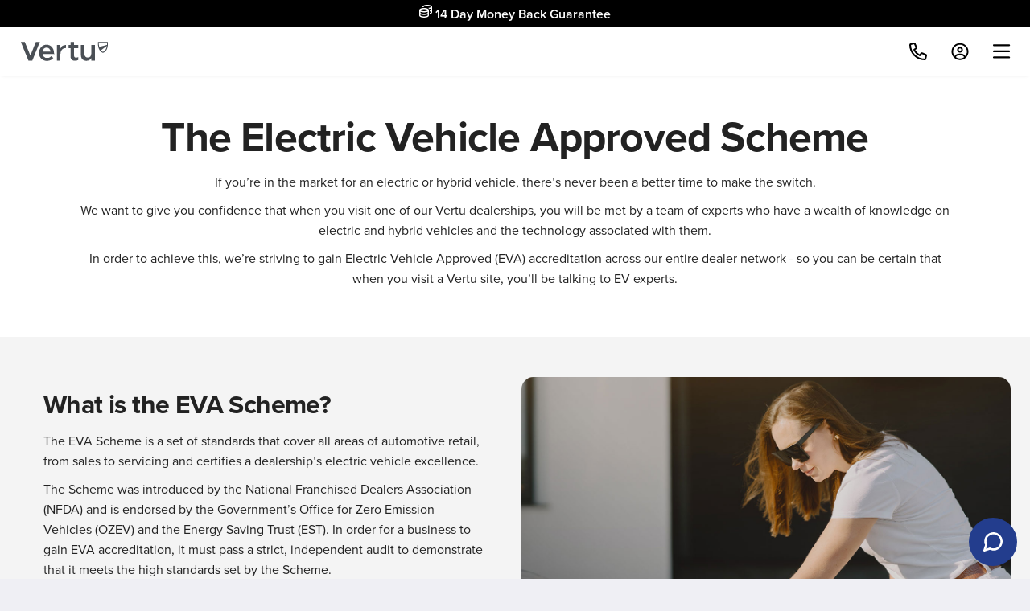

--- FILE ---
content_type: text/css
request_url: https://www.vertumotors.com/css/theme/theme-vm-195902e-bdfecf9.css
body_size: 85797
content:
/*! normalize.css v8.0.1 | MIT License | github.com/necolas/normalize.css */@import"https://use.typekit.net/gub0pjy.css";@import"https://use.typekit.net/gub0pjy.css";@import"https://use.typekit.net/gub0pjy.css";@import"https://use.typekit.net/gub0pjy.css";@import"https://use.typekit.net/gub0pjy.css";@import"https://use.typekit.net/gub0pjy.css";@import"https://use.typekit.net/gub0pjy.css";@import"https://use.typekit.net/gub0pjy.css";@import"https://use.typekit.net/gub0pjy.css";@import"https://use.typekit.net/gub0pjy.css";@import"https://use.typekit.net/gub0pjy.css";@import"https://use.typekit.net/gub0pjy.css";@import"https://use.typekit.net/gub0pjy.css";@import"https://use.typekit.net/gub0pjy.css";@import"https://use.typekit.net/gub0pjy.css";@import"https://use.typekit.net/gub0pjy.css";@import"https://use.typekit.net/gub0pjy.css";@import"https://use.typekit.net/gub0pjy.css";@import"https://use.typekit.net/gub0pjy.css";@import"https://use.typekit.net/gub0pjy.css";@import"https://use.typekit.net/gub0pjy.css";@import"https://use.typekit.net/gub0pjy.css";@import"https://use.typekit.net/gub0pjy.css";@import"https://use.typekit.net/gub0pjy.css";@import"https://use.typekit.net/gub0pjy.css";@import"https://use.typekit.net/gub0pjy.css";@import"https://use.typekit.net/gub0pjy.css";@import"https://use.typekit.net/gub0pjy.css";@import"https://use.typekit.net/gub0pjy.css";@import"https://use.typekit.net/gub0pjy.css";@import"https://use.typekit.net/gub0pjy.css";@import"https://use.typekit.net/gub0pjy.css";@import"https://use.typekit.net/gub0pjy.css";@import"https://use.typekit.net/gub0pjy.css";@import"https://use.typekit.net/gub0pjy.css";@import"https://use.typekit.net/gub0pjy.css";@import"https://use.typekit.net/gub0pjy.css";@import"https://use.typekit.net/gub0pjy.css";@import"https://use.typekit.net/gub0pjy.css";@import"https://use.typekit.net/gub0pjy.css";@import"https://use.typekit.net/gub0pjy.css";@import"https://use.typekit.net/gub0pjy.css";@import"https://use.typekit.net/gub0pjy.css";@import"https://use.typekit.net/gub0pjy.css";@import"https://use.typekit.net/gub0pjy.css";@import"https://use.typekit.net/gub0pjy.css";@import"https://use.typekit.net/gub0pjy.css";@import"https://use.typekit.net/gub0pjy.css";@import"https://use.typekit.net/gub0pjy.css";@import"https://use.typekit.net/gub0pjy.css";@import"https://use.typekit.net/gub0pjy.css";@import"https://use.typekit.net/gub0pjy.css";@import"https://use.typekit.net/gub0pjy.css";@import"https://use.typekit.net/gub0pjy.css";@import"https://use.typekit.net/gub0pjy.css";@import"https://use.typekit.net/gub0pjy.css";@import"https://use.typekit.net/gub0pjy.css";@import"https://use.typekit.net/gub0pjy.css";@import"https://use.typekit.net/gub0pjy.css";@import"https://use.typekit.net/gub0pjy.css";@import"https://use.typekit.net/gub0pjy.css";@import"https://use.typekit.net/gub0pjy.css";@import"https://use.typekit.net/gub0pjy.css";@import"https://use.typekit.net/gub0pjy.css";@import"https://use.typekit.net/gub0pjy.css";@import"https://use.typekit.net/gub0pjy.css";@import"https://use.typekit.net/gub0pjy.css";@import"https://use.typekit.net/gub0pjy.css";@import"https://use.typekit.net/gub0pjy.css";@import"https://use.typekit.net/gub0pjy.css";@import"https://use.typekit.net/gub0pjy.css";@import"https://use.typekit.net/gub0pjy.css";@import"https://use.typekit.net/gub0pjy.css";@import"https://use.typekit.net/gub0pjy.css";@import"https://use.typekit.net/gub0pjy.css";@import"https://use.typekit.net/gub0pjy.css";@import"https://use.typekit.net/gub0pjy.css";@import"https://use.typekit.net/gub0pjy.css";@import"https://use.typekit.net/gub0pjy.css";@import"https://use.typekit.net/gub0pjy.css";@import"https://use.typekit.net/gub0pjy.css";@import"https://use.typekit.net/gub0pjy.css";@import"https://use.typekit.net/gub0pjy.css";@import"https://use.typekit.net/gub0pjy.css";@import"https://use.typekit.net/gub0pjy.css";@import"https://use.typekit.net/gub0pjy.css";@import"https://use.typekit.net/gub0pjy.css";@import"https://use.typekit.net/gub0pjy.css";@import"https://use.typekit.net/gub0pjy.css";@import"https://use.typekit.net/gub0pjy.css";@import"https://use.typekit.net/gub0pjy.css";@import"https://use.typekit.net/gub0pjy.css";@import"https://use.typekit.net/gub0pjy.css";@import"https://use.typekit.net/gub0pjy.css";@import"https://use.typekit.net/gub0pjy.css";@import"https://use.typekit.net/gub0pjy.css";@import"https://use.typekit.net/gub0pjy.css";@import"https://use.typekit.net/gub0pjy.css";@import"https://use.typekit.net/gub0pjy.css";@import"https://use.typekit.net/gub0pjy.css";@import"https://use.typekit.net/gub0pjy.css";@import"https://use.typekit.net/gub0pjy.css";@import"https://use.typekit.net/gub0pjy.css";@import"https://use.typekit.net/gub0pjy.css";@import"https://use.typekit.net/gub0pjy.css";@import"https://use.typekit.net/gub0pjy.css";@import"https://use.typekit.net/gub0pjy.css";@import"https://use.typekit.net/gub0pjy.css";@import"https://use.typekit.net/gub0pjy.css";@import"https://use.typekit.net/gub0pjy.css";@import"https://use.typekit.net/gub0pjy.css";@import"https://use.typekit.net/gub0pjy.css";@import"https://use.typekit.net/gub0pjy.css";@import"https://use.typekit.net/gub0pjy.css";@import"https://use.typekit.net/gub0pjy.css";@import"https://use.typekit.net/gub0pjy.css";@import"https://use.typekit.net/gub0pjy.css";@import"https://use.typekit.net/gub0pjy.css";@import"https://use.typekit.net/gub0pjy.css";@import"https://use.typekit.net/gub0pjy.css";@import"https://use.typekit.net/gub0pjy.css";@import"https://use.typekit.net/gub0pjy.css";@import"https://use.typekit.net/gub0pjy.css";@import"https://use.typekit.net/gub0pjy.css";@import"https://use.typekit.net/gub0pjy.css";@import"https://use.typekit.net/gub0pjy.css";@import"https://use.typekit.net/gub0pjy.css";@import"https://use.typekit.net/gub0pjy.css";@import"https://use.typekit.net/gub0pjy.css";@import"https://use.typekit.net/gub0pjy.css";@import"https://use.typekit.net/gub0pjy.css";@import"https://use.typekit.net/gub0pjy.css";@import"https://use.typekit.net/gub0pjy.css";@import"https://use.typekit.net/gub0pjy.css";@import"https://use.typekit.net/gub0pjy.css";@import"https://use.typekit.net/gub0pjy.css";@import"https://use.typekit.net/gub0pjy.css";@import"https://use.typekit.net/gub0pjy.css";@import"https://use.typekit.net/gub0pjy.css";@import"https://use.typekit.net/gub0pjy.css";@import"https://use.typekit.net/gub0pjy.css";@import"https://use.typekit.net/gub0pjy.css";@import"https://use.typekit.net/gub0pjy.css";@import"https://use.typekit.net/gub0pjy.css";@import"https://use.typekit.net/gub0pjy.css";@import"https://use.typekit.net/gub0pjy.css";@import"https://use.typekit.net/gub0pjy.css";@import"https://use.typekit.net/gub0pjy.css";@import"https://use.typekit.net/gub0pjy.css";@import"https://use.typekit.net/gub0pjy.css";@import"https://use.typekit.net/gub0pjy.css";@import"https://use.typekit.net/gub0pjy.css";@import"https://use.typekit.net/gub0pjy.css";@import"https://use.typekit.net/gub0pjy.css";@import"https://use.typekit.net/gub0pjy.css";@import"https://use.typekit.net/gub0pjy.css";@import"https://use.typekit.net/gub0pjy.css";@import"https://use.typekit.net/gub0pjy.css";@import"https://use.typekit.net/gub0pjy.css";@import"https://use.typekit.net/gub0pjy.css";@import"https://use.typekit.net/gub0pjy.css";@import"https://use.typekit.net/gub0pjy.css";@import"https://use.typekit.net/gub0pjy.css";@import"https://use.typekit.net/gub0pjy.css";@import"https://use.typekit.net/gub0pjy.css";@import"https://use.typekit.net/gub0pjy.css";@import"https://use.typekit.net/gub0pjy.css";@import"https://use.typekit.net/gub0pjy.css";@import"https://use.typekit.net/gub0pjy.css";@import"https://use.typekit.net/gub0pjy.css";@import"https://use.typekit.net/gub0pjy.css";@import"https://use.typekit.net/gub0pjy.css";@import"https://use.typekit.net/gub0pjy.css";@import"https://use.typekit.net/gub0pjy.css";@import"https://use.typekit.net/gub0pjy.css";@import"https://use.typekit.net/gub0pjy.css";@import"https://use.typekit.net/gub0pjy.css";@import"https://use.typekit.net/gub0pjy.css";@import"https://use.typekit.net/gub0pjy.css";@import"https://use.typekit.net/gub0pjy.css";@import"https://use.typekit.net/gub0pjy.css";@import"https://use.typekit.net/gub0pjy.css";@import"https://use.typekit.net/gub0pjy.css";@import"https://use.typekit.net/gub0pjy.css";@import"https://use.typekit.net/gub0pjy.css";@import"https://use.typekit.net/gub0pjy.css";@import"https://use.typekit.net/gub0pjy.css";@import"https://use.typekit.net/gub0pjy.css";@import"https://use.typekit.net/gub0pjy.css";@import"https://use.typekit.net/gub0pjy.css";@import"https://use.typekit.net/gub0pjy.css";@import"https://use.typekit.net/gub0pjy.css";@import"https://use.typekit.net/gub0pjy.css";@import"https://use.typekit.net/gub0pjy.css";@import"https://use.typekit.net/gub0pjy.css";@import"https://use.typekit.net/gub0pjy.css";@import"https://use.typekit.net/gub0pjy.css";@import"https://use.typekit.net/gub0pjy.css";@import"https://use.typekit.net/gub0pjy.css";@import"https://use.typekit.net/gub0pjy.css";@import"https://use.typekit.net/gub0pjy.css";@import"https://use.typekit.net/gub0pjy.css";@import"https://use.typekit.net/gub0pjy.css";@import"https://use.typekit.net/gub0pjy.css";@import"https://use.typekit.net/gub0pjy.css";@import"https://use.typekit.net/gub0pjy.css";@import"https://use.typekit.net/gub0pjy.css";@import"https://use.typekit.net/gub0pjy.css";@import"https://use.typekit.net/gub0pjy.css";@import"https://use.typekit.net/gub0pjy.css";@import"https://use.typekit.net/gub0pjy.css";@import"https://use.typekit.net/gub0pjy.css";@import"https://use.typekit.net/gub0pjy.css";@import"https://use.typekit.net/gub0pjy.css";@import"https://use.typekit.net/gub0pjy.css";@import"https://use.typekit.net/gub0pjy.css";@import"https://use.typekit.net/gub0pjy.css";@import"https://use.typekit.net/gub0pjy.css";@import"https://use.typekit.net/gub0pjy.css";@import"https://use.typekit.net/gub0pjy.css";@import"https://use.typekit.net/gub0pjy.css";@import"https://use.typekit.net/gub0pjy.css";@import"https://use.typekit.net/gub0pjy.css";@import"https://use.typekit.net/gub0pjy.css";@import"https://use.typekit.net/gub0pjy.css";@import"https://use.typekit.net/gub0pjy.css";@import"https://use.typekit.net/gub0pjy.css";@import"https://use.typekit.net/gub0pjy.css";@import"https://use.typekit.net/gub0pjy.css";@import"https://use.typekit.net/gub0pjy.css";@import"https://use.typekit.net/gub0pjy.css";@import"https://use.typekit.net/gub0pjy.css";@import"https://use.typekit.net/gub0pjy.css";@import"https://use.typekit.net/gub0pjy.css";@import"https://use.typekit.net/gub0pjy.css";@import"https://use.typekit.net/gub0pjy.css";@import"https://use.typekit.net/gub0pjy.css";@import"https://use.typekit.net/gub0pjy.css";@import"https://use.typekit.net/gub0pjy.css";@import"https://use.typekit.net/gub0pjy.css";@import"https://use.typekit.net/gub0pjy.css";@import"https://use.typekit.net/gub0pjy.css";@import"https://use.typekit.net/gub0pjy.css";@import"https://use.typekit.net/gub0pjy.css";@import"https://use.typekit.net/gub0pjy.css";@import"https://use.typekit.net/gub0pjy.css";@import"https://use.typekit.net/gub0pjy.css";@import"https://use.typekit.net/gub0pjy.css";@import"https://use.typekit.net/gub0pjy.css";@import"https://use.typekit.net/gub0pjy.css";@import"https://use.typekit.net/gub0pjy.css";@import"https://use.typekit.net/gub0pjy.css";@import"https://use.typekit.net/gub0pjy.css";@import"https://use.typekit.net/gub0pjy.css";@import"https://use.typekit.net/gub0pjy.css";@import"https://use.typekit.net/gub0pjy.css";@import"https://use.typekit.net/gub0pjy.css";@import"https://use.typekit.net/gub0pjy.css";@import"https://use.typekit.net/gub0pjy.css";@import"https://use.typekit.net/gub0pjy.css";@import"https://use.typekit.net/gub0pjy.css";@import"https://use.typekit.net/gub0pjy.css";@import"https://use.typekit.net/gub0pjy.css";@import"https://use.typekit.net/gub0pjy.css";@import"https://use.typekit.net/gub0pjy.css";@import"https://use.typekit.net/gub0pjy.css";@import"https://use.typekit.net/gub0pjy.css";@import"https://use.typekit.net/gub0pjy.css";@import"https://use.typekit.net/gub0pjy.css";@import"https://use.typekit.net/gub0pjy.css";@import"https://use.typekit.net/gub0pjy.css";@import"https://use.typekit.net/gub0pjy.css";@import"https://use.typekit.net/gub0pjy.css";@import"https://use.typekit.net/gub0pjy.css";@import"https://use.typekit.net/gub0pjy.css";@import"https://use.typekit.net/gub0pjy.css";@import"https://use.typekit.net/gub0pjy.css";@import"https://use.typekit.net/gub0pjy.css";@import"https://use.typekit.net/gub0pjy.css";@import"https://use.typekit.net/gub0pjy.css";@import"https://use.typekit.net/gub0pjy.css";@import"https://use.typekit.net/gub0pjy.css";@import"https://use.typekit.net/gub0pjy.css";@import"https://use.typekit.net/gub0pjy.css";@import"https://use.typekit.net/gub0pjy.css";@import"https://use.typekit.net/gub0pjy.css";@import"https://use.typekit.net/gub0pjy.css";@import"https://use.typekit.net/gub0pjy.css";@import"https://use.typekit.net/gub0pjy.css";@import"https://use.typekit.net/gub0pjy.css";@import"https://use.typekit.net/gub0pjy.css";@import"https://use.typekit.net/gub0pjy.css";@import"https://use.typekit.net/gub0pjy.css";@import"https://use.typekit.net/gub0pjy.css";@import"https://use.typekit.net/gub0pjy.css";@import"https://use.typekit.net/gub0pjy.css";@import"https://use.typekit.net/gub0pjy.css";@import"https://use.typekit.net/gub0pjy.css";@import"https://use.typekit.net/gub0pjy.css";@import"https://use.typekit.net/gub0pjy.css";@import"https://use.typekit.net/gub0pjy.css";@import"https://use.typekit.net/gub0pjy.css";@import"https://use.typekit.net/gub0pjy.css";@import"https://use.typekit.net/gub0pjy.css";@import"https://use.typekit.net/gub0pjy.css";@import"https://use.typekit.net/gub0pjy.css";@import"https://use.typekit.net/gub0pjy.css";@import"https://use.typekit.net/gub0pjy.css";@import"https://use.typekit.net/gub0pjy.css";@import"https://use.typekit.net/gub0pjy.css";@import"https://use.typekit.net/gub0pjy.css";@import"https://use.typekit.net/gub0pjy.css";@import"https://use.typekit.net/gub0pjy.css";@import"https://use.typekit.net/gub0pjy.css";@import"https://use.typekit.net/gub0pjy.css";@import"https://use.typekit.net/gub0pjy.css";@import"https://use.typekit.net/gub0pjy.css";@import"https://use.typekit.net/gub0pjy.css";@import"https://use.typekit.net/gub0pjy.css";@import"https://use.typekit.net/gub0pjy.css";@import"https://use.typekit.net/gub0pjy.css";@import"https://use.typekit.net/gub0pjy.css";@import"https://use.typekit.net/gub0pjy.css";@import"https://use.typekit.net/gub0pjy.css";@import"https://use.typekit.net/gub0pjy.css";@import"https://use.typekit.net/gub0pjy.css";@import"https://use.typekit.net/gub0pjy.css";@import"https://use.typekit.net/gub0pjy.css";@import"https://use.typekit.net/gub0pjy.css";@import"https://use.typekit.net/gub0pjy.css";@import"https://use.typekit.net/gub0pjy.css";html{line-height:1.15;-webkit-text-size-adjust:100%}main{display:block}hr{box-sizing:content-box;height:0;overflow:visible}code,kbd,samp,pre{font-family:monospace;font-size:1rem}abbr[title]{border-bottom:none;text-decoration:underline;text-decoration:underline dotted}b,strong{font-weight:bolder}small{font-size:80%}sub,sup{font-size:75%;line-height:0;position:relative;vertical-align:baseline}sub{bottom:-0.25em}sup{top:-0.5em}img{border-style:none}button,input,optgroup,select,textarea{margin:0}button,input{overflow:visible}button,select{text-transform:none}button,[type=button],[type=reset],[type=submit]{-webkit-appearance:button}button::-moz-focus-inner,[type=button]::-moz-focus-inner,[type=reset]::-moz-focus-inner,[type=submit]::-moz-focus-inner{border-style:none;padding:0}button:-moz-focusring,[type=button]:-moz-focusring,[type=reset]:-moz-focusring,[type=submit]:-moz-focusring{outline:1px dotted ButtonText}fieldset{padding:.35em .75em .625em}legend{box-sizing:border-box;color:inherit;display:table;max-width:100%;padding:0;white-space:normal}progress{vertical-align:baseline}textarea{overflow:auto}[type=checkbox],[type=radio]{box-sizing:border-box;padding:0}[type=number]::-webkit-inner-spin-button,[type=number]::-webkit-outer-spin-button{height:auto}[type=search]{-webkit-appearance:textfield;outline-offset:-2px}[type=search]::-webkit-search-decoration{-webkit-appearance:none}::-webkit-file-upload-button{-webkit-appearance:button;font:inherit}details{display:block}summary{display:list-item}template{display:none}[hidden]{display:none}.centering-parent{position:relative}.centering-child-x{left:50%;right:auto;transform:translateX(-50%);position:absolute}.centering-child-y{top:50%;bottom:auto;transform:translateY(-50%);position:absolute}.centering-child-xy{left:50%;top:50%;bottom:auto;right:auto;transform:translateX(-50%) translateY(-50%);position:absolute}@media only screen and (min-width: 55.063rem){.centering-child-xy--tablet-up{position:absolute;left:50%;top:50%;bottom:auto;right:auto;transform:translateX(-50%) translateY(-50%)}}.centering-parent{position:relative}.centering-child-x{left:50%;right:auto;transform:translateX(-50%);position:absolute}.centering-child-y{top:50%;bottom:auto;transform:translateY(-50%);position:absolute}.centering-child-xy{left:50%;top:50%;bottom:auto;right:auto;transform:translateX(-50%) translateY(-50%);position:absolute}@media only screen and (min-width: 55.063rem){.centering-child-xy--tablet-up{position:absolute;left:50%;top:50%;bottom:auto;right:auto;transform:translateX(-50%) translateY(-50%)}}.primary-nav .icon{display:inline-block;background-size:contain;background-position:center center;background-repeat:no-repeat}.centering-parent{position:relative}.centering-child-x{left:50%;right:auto;transform:translateX(-50%);position:absolute}.centering-child-y{top:50%;bottom:auto;transform:translateY(-50%);position:absolute}.centering-child-xy{left:50%;top:50%;bottom:auto;right:auto;transform:translateX(-50%) translateY(-50%);position:absolute}@media only screen and (min-width: 55.063rem){.centering-child-xy--tablet-up{position:absolute;left:50%;top:50%;bottom:auto;right:auto;transform:translateX(-50%) translateY(-50%)}}.hondajazz .tile-img__product{background:url(https://www.vertumotors.com/custom/34699.png) no-repeat}.hondacivic .tile-img__product{background:url(https://www.vertumotors.com/custom/34701.png) no-repeat}.hondatype-r .tile-img__product{background:url(https://www.vertumotors.com/custom/34700.png) no-repeat}.hondacivic-tourer .tile-img__product{background:url(https://www.vertumotors.com/custom/34702.png) no-repeat}.hondacr-v .tile-img__product{background:url(https://www.vertumotors.com/custom/34703.png) no-repeat}.hondahr-v .tile-img__product{background:url(https://www.vertumotors.com/custom/34698.png) no-repeat}.hondansx .tile-img__product{background:url(https://www.vertumotors.com/custom/49788.png) no-repeat}.hondae .tile-img__product{background:url(https://www.vertumotors.com/custom/70232.png) no-repeat}.used-accord .tile-img__product{background:url(https://www.vertumotors.com/custom/50216.jpg) no-repeat}.used-civic .tile-img__product{background:url(https://www.vertumotors.com/custom/50217.jpg) no-repeat}.used-cr-v .tile-img__product{background:url(https://www.vertumotors.com/custom/50220.jpg) no-repeat}.used-hr-v .tile-img__product{background:url(https://www.vertumotors.com/custom/50221.jpg) no-repeat}.used-insight .tile-img__product{background:url(https://www.vertumotors.com/custom/50219.jpg) no-repeat}.used-jazz .tile-img__product{background:url(https://www.vertumotors.com/custom/50218.jpg) no-repeat}.used-civic-tourer .tile-img__product{background:url(https://www.vertumotors.com/custom/50559.jpg) no-repeat}.used-type-r .tile-img__product{background:url(https://www.vertumotors.com/custom/56031.jpg) no-repeat}.used-cr-z .tile-img__product{background:url(https://www.vertumotors.com/custom/56030.jpg) no-repeat}.all-used .tile-img__product{background:url(https://www.vertumotors.com/custom/50420.png) no-repeat}.primary-125 .tile-img__product{background:url(https://www.vertumotors.com/custom/48918.png) no-repeat}.honda-cbr125r-my15 .tile-img__product{background:url(https://www.vertumotors.com/custom/49012.png) no-repeat}.honda-wave-110i .tile-img__product{background:url(https://www.vertumotors.com/custom/49012.png) no-repeat}.honda-cb125f .tile-img__product{background:url(https://www.vertumotors.com/custom/49011.png) no-repeat}.honda-msx125 .tile-img__product{background:url(https://www.vertumotors.com/custom/50615.png) no-repeat}.primary-adventure .tile-img__product{background:url(https://www.vertumotors.com/custom/48916.png) no-repeat}.honda-cb500xa-17my .tile-img__product{background:url(https://www.vertumotors.com/custom/48997.png) no-repeat}.honda-vfr1200xa-crosstourer-highlander-t .tile-img__product{background:url(https://www.vertumotors.com/custom/48995.png) no-repeat}.honda-vfr1200xa-crosstourer-highlander-t-dct .tile-img__product{background:url(https://www.vertumotors.com/custom/48995.png) no-repeat}.honda-nc750xa-dct .tile-img__product{background:url(https://www.vertumotors.com/custom/48997.png) no-repeat}.honda-nc750xa .tile-img__product{background:url(https://www.vertumotors.com/custom/48997.png) no-repeat}.honda-cb500xa .tile-img__product{background:url(https://www.vertumotors.com/custom/48997.png) no-repeat}.honda-vfr1200xc-crosstourer .tile-img__product{background:url(https://www.vertumotors.com/custom/48995.png) no-repeat}.honda-crosstourer-se .tile-img__product{background:url(https://www.vertumotors.com/custom/48995.png) no-repeat}.honda-crosstourer-ltd-ed .tile-img__product{background:url(https://www.vertumotors.com/custom/48995.png) no-repeat}.honda-crf250l .tile-img__product{background:url(https://www.vertumotors.com/custom/48995.png) no-repeat}.honda-vfr800xa-crossrunner .tile-img__product{background:url(https://www.vertumotors.com/custom/48996.png) no-repeat}.honda-crf1000l-africa-twin-my16 .tile-img__product{background:url(https://www.vertumotors.com/custom/48993.png) no-repeat}.honda-crf1000l-africa-twin-dct-my16 .tile-img__product{background:url(https://www.vertumotors.com/custom/48993.png) no-repeat}.honda-crf1000l-africa-twin-17ym .tile-img__product{background:url(https://www.vertumotors.com/custom/50611.png) no-repeat}.honda-crf1000l-dct-africa-twin-17my .tile-img__product{background:url(https://www.vertumotors.com/custom/50610.png) no-repeat}.honda-africa-twin-adventure-sport .tile-img__product{background:url(https://www.vertumotors.com/custom/48994.png) no-repeat}.honda-x-adv-my17 .tile-img__product{background:url(https://www.vertumotors.com/custom/48990.png) no-repeat}.honda-vfr1200xa-crosstourer-my17 .tile-img__product{background:url(https://www.vertumotors.com/custom/48995.png) no-repeat}.honda-vfr1200xa-dct-crosstourer-my17 .tile-img__product{background:url(https://www.vertumotors.com/custom/48995.png) no-repeat}.honda-nc750s-my17 .tile-img__product{background:url(https://www.vertumotors.com/custom/48997.png) no-repeat}.honda-nc750x-my17 .tile-img__product{background:url(https://www.vertumotors.com/custom/48997.png) no-repeat}.honda-crf250la-17my .tile-img__product{background:url(https://www.vertumotors.com/custom/50608.png) no-repeat}.honda-crf250-rally-17my .tile-img__product{background:url(https://www.vertumotors.com/custom/50609.png) no-repeat}.honda-nc750x-dct-my17 .tile-img__product{background:url(https://www.vertumotors.com/custom/50617.png) no-repeat}.primary-naked .tile-img__product{background:url(https://www.vertumotors.com/custom/48917.png) no-repeat}.honda-cb1000r .tile-img__product{background:url(https://www.vertumotors.com/custom/51273.png) no-repeat}.honda-cb1000rplus .tile-img__product{background:url(https://www.vertumotors.com/custom/51274.png) no-repeat}.honda-cb500fa-17my .tile-img__product{background:url(https://www.vertumotors.com/custom/50621.png) no-repeat}.honda-cb650fa-my17 .tile-img__product{background:url(https://www.vertumotors.com/custom/50601.png) no-repeat}.honda-cb1000ra .tile-img__product{background:url(https://www.vertumotors.com/custom/50622.png) no-repeat}.honda-nc750s-dct-my17 .tile-img__product{background:url(https://www.vertumotors.com/custom/50616.png) no-repeat}.honda-cmx500-rebel-17my .tile-img__product{background:url(https://www.vertumotors.com/custom/50607.png) no-repeat}.honda-cb1100rs-17my .tile-img__product{background:url(https://www.vertumotors.com/custom/50602.png) no-repeat}.primary-off-road .tile-img__product{background:url(https://www.vertumotors.com/custom/49893.png) no-repeat}.primary-scooters .tile-img__product{background:url(https://www.vertumotors.com/custom/48920.png) no-repeat}.honda-pcx125 .tile-img__product{background:url(https://www.vertumotors.com/custom/49029.png) no-repeat}.honda-sh125i .tile-img__product{background:url(https://www.vertumotors.com/custom/49023.png) no-repeat}.honda-sh125a- .tile-img__product{background:url(https://www.vertumotors.com/custom/49023.png) no-repeat}.honda-sh125a-plus-top-box .tile-img__product{background:url(https://www.vertumotors.com/custom/50623.png) no-repeat}.honda-vision-110 .tile-img__product{background:url(https://www.vertumotors.com/custom/49031.png) no-repeat}.honda-sh-125-mode .tile-img__product{background:url(https://www.vertumotors.com/custom/49028.png) no-repeat}.honda-vision-50 .tile-img__product{background:url(https://www.vertumotors.com/custom/49031.png) no-repeat}.honda-integra .tile-img__product{background:url(https://www.vertumotors.com/custom/49025.png) no-repeat}.honda-nss125a-forza-my17 .tile-img__product{background:url(https://www.vertumotors.com/custom/50618.png) no-repeat}.honda-sh300i-my17 .tile-img__product{background:url(https://www.vertumotors.com/custom/50619.png) no-repeat}.honda-nc750d-integra-abs .tile-img__product{background:url(https://www.vertumotors.com/custom/50614.png) no-repeat}.primary-super-sports .tile-img__product{background:url(https://www.vertumotors.com/custom/49898.png) no-repeat}.primary-supersport .tile-img__product{background:url(https://www.vertumotors.com/custom/49898.png) no-repeat}.honda-cbr500ra-17my .tile-img__product{background:url(https://www.vertumotors.com/custom/48985.png) no-repeat}.honda-cbr1000rr-fireblade .tile-img__product{background:url(https://www.vertumotors.com/custom/48982.png) no-repeat}.honda-cbr1000ra-fireblade-sp .tile-img__product{background:url(https://www.vertumotors.com/custom/48983.png) no-repeat}.honda-cbr500ra .tile-img__product{background:url(https://www.vertumotors.com/custom/48985.png) no-repeat}.honda-cbr600rra .tile-img__product{background:url(https://www.vertumotors.com/custom/48985.png) no-repeat}.honda-cbr1000r-fireblade-sp2-my17 .tile-img__product{background:url(https://www.vertumotors.com/custom/51014.png) no-repeat}.honda-cbr1000r-fireblade-sp-my17 .tile-img__product{background:url(https://www.vertumotors.com/custom/51013.png) no-repeat}.honda-cbr1000rr-fireblade-my17 .tile-img__product{background:url(https://www.vertumotors.com/custom/48982.png) no-repeat}.honda-cbr500ra-my17 .tile-img__product{background:url(https://www.vertumotors.com/custom/48985.png) no-repeat}.honda-cbr650fa-my17 .tile-img__product{background:url(https://www.vertumotors.com/custom/50603.png) no-repeat}.honda-cbr1000ra-fireblade-my17 .tile-img__product{background:url(https://www.vertumotors.com/custom/50605.png) no-repeat}.honda-cbr1000r-fireblade-sp1-my17 .tile-img__product{background:url(https://www.vertumotors.com/custom/50604.png) no-repeat}.primary-touring .tile-img__product{background:url(https://www.vertumotors.com/custom/49899.png) no-repeat}.honda-gl1800-goldwing .tile-img__product{background:url(https://www.vertumotors.com/custom/48989.png) no-repeat}.honda-gl1800-goldwing-dct .tile-img__product{background:url(https://www.vertumotors.com/custom/50613.png) no-repeat}.primary-tourer .tile-img__product{background:url(https://www.vertumotors.com/custom/48915.png) no-repeat}.honda-gl1790a-gold-wing-f6b .tile-img__product{background:url(https://www.vertumotors.com/custom/48989.png) no-repeat}.honda-gl1800a-gold-wing-f6b .tile-img__product{background:url(https://www.vertumotors.com/custom/50613.png) no-repeat}.honda-gl1800a-f6c .tile-img__product{background:url(https://www.vertumotors.com/custom/50612.png) no-repeat}.primary-sport-tourer .tile-img__product{background:url(https://www.vertumotors.com/custom/48914.png) no-repeat}.honda-vfr800fa .tile-img__product{background:url(https://www.vertumotors.com/custom/48987.png) no-repeat}@media only screen and (min-width: 55.063rem){.tile-img__product{min-height:100px;max-width:190px}}.border-radius--0{border-radius:0px !important}.border-radius--5{border-radius:5px !important}.border-radius--10{border-radius:10px !important}.border-radius--15{border-radius:15px !important}.border-radius--20{border-radius:20px !important}.border-radius--25{border-radius:25px !important}.border-radius--30{border-radius:30px !important}.border-radius--35{border-radius:35px !important}.border-radius--40{border-radius:40px !important}.border-radius--45{border-radius:45px !important}.border--square{border:1px solid #e6e6e6}.border--circle{border-radius:50%}.border--white{border:2px solid #fff}.shadow--light{box-shadow:rgba(0,0,14,.5) 3px 1px 10px}.margin-top--5{margin-top:-5px !important}.margin--5{margin:-5px !important}.margin-bottom--5{margin-bottom:-5px !important}.margin--5{margin:-5px !important}.margin-left--5{margin-left:-5px !important}.margin--5{margin:-5px !important}.margin-right--5{margin-right:-5px !important}.margin--5{margin:-5px !important}.margin-top-0{margin-top:0px !important}.margin-0{margin:0px !important}.margin-bottom-0{margin-bottom:0px !important}.margin-0{margin:0px !important}.margin-left-0{margin-left:0px !important}.margin-0{margin:0px !important}.margin-right-0{margin-right:0px !important}.margin-0{margin:0px !important}.margin-top-5{margin-top:5px !important}.margin-5{margin:5px !important}.margin-bottom-5{margin-bottom:5px !important}.margin-5{margin:5px !important}.margin-left-5{margin-left:5px !important}.margin-5{margin:5px !important}.margin-right-5{margin-right:5px !important}.margin-5{margin:5px !important}.margin-top-10{margin-top:10px !important}.margin-10{margin:10px !important}.margin-bottom-10{margin-bottom:10px !important}.margin-10{margin:10px !important}.margin-left-10{margin-left:10px !important}.margin-10{margin:10px !important}.margin-right-10{margin-right:10px !important}.margin-10{margin:10px !important}.margin-top-15{margin-top:15px !important}.margin-15{margin:15px !important}.margin-bottom-15{margin-bottom:15px !important}.margin-15{margin:15px !important}.margin-left-15{margin-left:15px !important}.margin-15{margin:15px !important}.margin-right-15{margin-right:15px !important}.margin-15{margin:15px !important}.margin-top-20{margin-top:20px !important}.margin-20{margin:20px !important}.margin-bottom-20{margin-bottom:20px !important}.margin-20{margin:20px !important}.margin-left-20{margin-left:20px !important}.margin-20{margin:20px !important}.margin-right-20{margin-right:20px !important}.margin-20{margin:20px !important}.margin-top-25{margin-top:25px !important}.margin-25{margin:25px !important}.margin-bottom-25{margin-bottom:25px !important}.margin-25{margin:25px !important}.margin-left-25{margin-left:25px !important}.margin-25{margin:25px !important}.margin-right-25{margin-right:25px !important}.margin-25{margin:25px !important}.margin-top-30{margin-top:30px !important}.margin-30{margin:30px !important}.margin-bottom-30{margin-bottom:30px !important}.margin-30{margin:30px !important}.margin-left-30{margin-left:30px !important}.margin-30{margin:30px !important}.margin-right-30{margin-right:30px !important}.margin-30{margin:30px !important}.margin-top-35{margin-top:35px !important}.margin-35{margin:35px !important}.margin-bottom-35{margin-bottom:35px !important}.margin-35{margin:35px !important}.margin-left-35{margin-left:35px !important}.margin-35{margin:35px !important}.margin-right-35{margin-right:35px !important}.margin-35{margin:35px !important}.margin-top-40{margin-top:40px !important}.margin-40{margin:40px !important}.margin-bottom-40{margin-bottom:40px !important}.margin-40{margin:40px !important}.margin-left-40{margin-left:40px !important}.margin-40{margin:40px !important}.margin-right-40{margin-right:40px !important}.margin-40{margin:40px !important}.margin-top-45{margin-top:45px !important}.margin-45{margin:45px !important}.margin-bottom-45{margin-bottom:45px !important}.margin-45{margin:45px !important}.margin-left-45{margin-left:45px !important}.margin-45{margin:45px !important}.margin-right-45{margin-right:45px !important}.margin-45{margin:45px !important}.margin-top-50{margin-top:50px !important}.margin-50{margin:50px !important}.margin-bottom-50{margin-bottom:50px !important}.margin-50{margin:50px !important}.margin-left-50{margin-left:50px !important}.margin-50{margin:50px !important}.margin-right-50{margin-right:50px !important}.margin-50{margin:50px !important}.margin-top-55{margin-top:55px !important}.margin-55{margin:55px !important}.margin-bottom-55{margin-bottom:55px !important}.margin-55{margin:55px !important}.margin-left-55{margin-left:55px !important}.margin-55{margin:55px !important}.margin-right-55{margin-right:55px !important}.margin-55{margin:55px !important}.margin-top-122{margin-top:122px !important}.margin-122{margin:122px !important}.margin-bottom-122{margin-bottom:122px !important}.margin-122{margin:122px !important}.margin-left-122{margin-left:122px !important}.margin-122{margin:122px !important}.margin-right-122{margin-right:122px !important}.margin-122{margin:122px !important}.margin-top-auto{margin-top:auto !important}.margin-bottom-auto{margin-bottom:auto !important}.margin-left-auto{margin-left:auto !important}.margin-right-auto{margin-right:auto !important}.padding-top--5{padding-top:-5px !important}.padding--5{padding:-5px !important}.padding-bottom--5{padding-bottom:-5px !important}.padding--5{padding:-5px !important}.padding-left--5{padding-left:-5px !important}.padding--5{padding:-5px !important}.padding-right--5{padding-right:-5px !important}.padding--5{padding:-5px !important}.padding-top-0{padding-top:0px !important}.padding-0{padding:0px !important}.padding-bottom-0{padding-bottom:0px !important}.padding-0{padding:0px !important}.padding-left-0{padding-left:0px !important}.padding-0{padding:0px !important}.padding-right-0{padding-right:0px !important}.padding-0{padding:0px !important}.padding-top-5{padding-top:5px !important}.padding-5{padding:5px !important}.padding-bottom-5{padding-bottom:5px !important}.padding-5{padding:5px !important}.padding-left-5{padding-left:5px !important}.padding-5{padding:5px !important}.padding-right-5{padding-right:5px !important}.padding-5{padding:5px !important}.padding-top-10{padding-top:10px !important}.padding-10{padding:10px !important}.padding-bottom-10{padding-bottom:10px !important}.padding-10{padding:10px !important}.padding-left-10{padding-left:10px !important}.padding-10{padding:10px !important}.padding-right-10{padding-right:10px !important}.padding-10{padding:10px !important}.padding-top-15{padding-top:15px !important}.padding-15{padding:15px !important}.padding-bottom-15{padding-bottom:15px !important}.padding-15{padding:15px !important}.padding-left-15{padding-left:15px !important}.padding-15{padding:15px !important}.padding-right-15{padding-right:15px !important}.padding-15{padding:15px !important}.padding-top-20{padding-top:20px !important}.padding-20{padding:20px !important}.padding-bottom-20{padding-bottom:20px !important}.padding-20{padding:20px !important}.padding-left-20{padding-left:20px !important}.padding-20{padding:20px !important}.padding-right-20{padding-right:20px !important}.padding-20{padding:20px !important}.padding-top-25{padding-top:25px !important}.padding-25{padding:25px !important}.padding-bottom-25{padding-bottom:25px !important}.padding-25{padding:25px !important}.padding-left-25{padding-left:25px !important}.padding-25{padding:25px !important}.padding-right-25{padding-right:25px !important}.padding-25{padding:25px !important}.padding-top-30{padding-top:30px !important}.padding-30{padding:30px !important}.padding-bottom-30{padding-bottom:30px !important}.padding-30{padding:30px !important}.padding-left-30{padding-left:30px !important}.padding-30{padding:30px !important}.padding-right-30{padding-right:30px !important}.padding-30{padding:30px !important}.padding-top-35{padding-top:35px !important}.padding-35{padding:35px !important}.padding-bottom-35{padding-bottom:35px !important}.padding-35{padding:35px !important}.padding-left-35{padding-left:35px !important}.padding-35{padding:35px !important}.padding-right-35{padding-right:35px !important}.padding-35{padding:35px !important}.padding-top-40{padding-top:40px !important}.padding-40{padding:40px !important}.padding-bottom-40{padding-bottom:40px !important}.padding-40{padding:40px !important}.padding-left-40{padding-left:40px !important}.padding-40{padding:40px !important}.padding-right-40{padding-right:40px !important}.padding-40{padding:40px !important}.padding-top-45{padding-top:45px !important}.padding-45{padding:45px !important}.padding-bottom-45{padding-bottom:45px !important}.padding-45{padding:45px !important}.padding-left-45{padding-left:45px !important}.padding-45{padding:45px !important}.padding-right-45{padding-right:45px !important}.padding-45{padding:45px !important}.padding-top-50{padding-top:50px !important}.padding-50{padding:50px !important}.padding-bottom-50{padding-bottom:50px !important}.padding-50{padding:50px !important}.padding-left-50{padding-left:50px !important}.padding-50{padding:50px !important}.padding-right-50{padding-right:50px !important}.padding-50{padding:50px !important}.padding-top-55{padding-top:55px !important}.padding-55{padding:55px !important}.padding-bottom-55{padding-bottom:55px !important}.padding-55{padding:55px !important}.padding-left-55{padding-left:55px !important}.padding-55{padding:55px !important}.padding-right-55{padding-right:55px !important}.padding-55{padding:55px !important}.padding-top-122{padding-top:122px !important}.padding-122{padding:122px !important}.padding-bottom-122{padding-bottom:122px !important}.padding-122{padding:122px !important}.padding-left-122{padding-left:122px !important}.padding-122{padding:122px !important}.padding-right-122{padding-right:122px !important}.padding-122{padding:122px !important}.padding-top-auto{padding-top:auto !important}.padding-bottom-auto{padding-bottom:auto !important}.padding-left-auto{padding-left:auto !important}.padding-right-auto{padding-right:auto !important}@media only screen and (max-width: 40rem){[class*=padding].padding--mobile-up-only{padding:0 !important}}@media only screen and (max-width: 55rem){[class*=padding].padding--tablet-up-only{padding:0 !important}}@media only screen and (max-width: 67.5rem){[class*=padding].padding--desktop-up-only{padding:0 !important}}@media only screen and (max-width: 40rem){[class*=margin].margin--mobile-up-only{margin:0 !important}}@media only screen and (max-width: 55rem){[class*=margin].margin--tablet-up-only{margin:0 !important}}@media only screen and (max-width: 67.5rem){[class*=margin].margin--desktop-up-only{margin:0 !important}}@media only screen and (max-width: 40rem){.margin-bottom--mobile-up-only{margin-bottom:0 !important}}.margin--auto{margin:0 auto !important}.flex--1{flex:1}.flex--2{flex:2}.flex--3{flex:3}.flex--4{flex:4}.scroll-margin-top{scroll-margin-top:245px}.autocomplete-container{position:relative}.autocomplete-input{padding-right:28px}.autocomplete-input:focus~.autocomplete-list,.autocomplete-input.autocomplete-input--is-multi~.autocomplete-list:hover{visibility:visible;opacity:1;max-height:185px;transition:max-height .3s cubic-bezier(0.4, 0, 1, 1),opacity .1s ease-out,visibility .2s linear}.autocomplete-list{visibility:hidden;opacity:0;position:absolute;top:100%;left:0;width:100%;max-height:0;overflow-y:auto;z-index:5;background-color:#fff;border:2px solid #e6e6e6;padding:5px 0;border-radius:8px;transition:max-height .3s cubic-bezier(0.4, 0, 1, 1),opacity .3s .1s ease-out,visibility .2s linear}.autocomplete-list__item{padding:5px 10px;color:#717171;border:1px solid rgba(0,0,0,0)}.autocomplete-list__item:hover{background-color:#ededed;cursor:pointer}.autocomplete-list__item.autocomplete-list__item--no-result strong,.autocomplete-list__item .autoComplete_highlighted{color:#000}.autocomplete-list__item.autocomplete-list__item--selected{color:#fff;background-color:#233d8d;border-color:#fff;position:relative}.autocomplete-list__item.autocomplete-list__item--selected .autoComplete_highlighted{color:#fff}.autocomplete-list__item.autocomplete-list__item--selected::after{font-family:"Font Awesome 5 Pro";font-weight:300;content:"";position:absolute;right:8px;top:50%;bottom:auto;transform:translateY(-50%)}.autocomplete-clear{position:absolute;top:50%;right:10px;cursor:pointer;z-index:1;font-size:22px;transform:translateY(-50%)}.js-date-time-block .flatpickr-input~.form-control-placeholder,.js-date-time-block .form-control__icon,.js-date-time-block input.flatpickr-input{display:none !important}.js-date-time-block select.flatpickr-monthDropdown-months{color:inherit !important}.flatpickr-calendar.inline{width:100% !important}.flatpickr-calendar.inline .flatpickr-rContainer,.flatpickr-calendar.inline .flatpickr-day,.flatpickr-calendar.inline .flatpickr-days,.flatpickr-calendar.inline .dayContainer{width:100% !important}.flatpickr-calendar.inline .flatpickr-day,.flatpickr-calendar.inline .dayContainer{max-width:100% !important;min-width:auto !important}.flatpickr-calendar.inline .flatpickr-day{position:relative;margin-bottom:.5rem}.flatpickr-calendar.inline .flatpickr-day:not(.flatpickr-disabled,.nextMonthDay)::after{content:"";position:absolute;display:block;background:#e7f3ed;padding:18px;border-radius:100%;z-index:-1;box-shadow:inset 0 0 0 .063rem #10884a;color:#10884a;font-weight:bold;left:50%;top:50%;bottom:auto;right:auto;transform:translateX(-50%) translateY(-50%)}.flatpickr-calendar.inline .flatpickr-day:not(.flatpickr-disabled,.nextMonthDay):hover{background:none;border-color:rgba(0,0,0,0)}.flatpickr-calendar.inline .flatpickr-day:not(.flatpickr-disabled,.nextMonthDay):hover::after{box-shadow:inset 0 0 0 .125rem #10884a;mask-border-width:.125rem}.flatpickr-calendar.inline .flatpickr-day.selected{background:none;border-color:rgba(0,0,0,0)}.flatpickr-calendar.inline .flatpickr-day.selected::after{background:#10884a;color:#fff}.flatpickr-calendar.inline .flatpickr-day.selected:hover::after{box-shadow:inset 0 0 0 .125rem #10884a;mask-border-width:.125rem}.custom-share-buttons{position:relative;display:flex}.custom-share-buttons .share-btn[data-network]{display:flex;flex-direction:row;justify-content:center;color:#233d8d;width:100%;border-radius:30px;text-align:center}.custom-share-buttons .share-btn[data-network]:hover,.custom-share-buttons .share-btn[data-network]:active,.custom-share-buttons .share-btn[data-network].active,.custom-share-buttons .share-btn[data-network]:hover i,.custom-share-buttons .share-btn[data-network]:active i,.custom-share-buttons .share-btn[data-network].active i{color:#fff}.custom-share-buttons .share-btn[data-network].active,.custom-share-buttons .share-btn[data-network].active i{background-color:#233d8d}.custom-share-buttons .share-btn[data-network]:hover .share-btn__label,.custom-share-buttons .share-btn[data-network]:active .share-btn__label,.custom-share-buttons .share-btn[data-network].active .share-btn__label{color:#fff;cursor:pointer}.custom-share-buttons .share-btn[data-network] .share-btn__label{color:#000}.custom-share-buttons .copy-link-btn .share-btn__label::before{content:"Copy Link"}.custom-share-buttons .copy-link-btn.active .share-btn__label::before{content:"Copied"}.custom-share-buttons .facebook-btn i{color:#4267b2}.custom-share-buttons .whatsapp-btn i{color:#4ac959}.custom-share-buttons .messenger-btn i{color:#0078ff}.custom-share-buttons .twitter-btn i{color:#1da1f2}.custom-share-buttons .copy-link-btn i{color:#333}.custom-share-buttons .linkedin-btn i{color:#2867b2}.sharethis-column-share-buttons{flex-direction:column}.sharethis-inline-share-buttons{flex-direction:row}.sharethis-inline-share-buttons .share-btn[data-network]{margin:0 2px;border-color:#b0b0b0}.sharethis-inline-share-buttons .share-btn[data-network]:hover,.sharethis-inline-share-buttons .share-btn[data-network]:active,.sharethis-inline-share-buttons .share-btn[data-network].active{border-color:#233d8d}.sharethis-inline-share-buttons .share-btn[data-network] .share-btn__label{font-size:14px}@media only screen and (max-width: 67.5rem){.sharethis-inline-share-buttons .share-btn[data-network] .share-btn__label{display:none}}.sharethis-inline-share-buttons .share-btn[data-network] i{vertical-align:text-top}@media only screen and (min-width: 67.563rem){.sharethis-inline-share-buttons .share-btn[data-network] i{padding-right:10px}}.dropdown__trigger,.dropdown__trigger--alt,.form__select,select,textarea,input,input[type=text],input[type=number],input[type=email],input[type=password],input[type=date],input[type=textarea],.date-pick{font-size:1em;padding:.5em .75em;position:relative;display:inline-block;width:100%;background:#fff;border:2px solid #e6e6e6;vertical-align:middle;appearance:textfield;box-shadow:none;border-radius:8px}*,*::before,*::after{box-sizing:border-box}html{-webkit-tap-highlight-color:rgba(0,0,0,0);text-size-adjust:100%;height:100%}body{padding:0;margin:0;color:#222;background-color:#efeff4;font-size:16px;line-height:1.5625;text-rendering:optimizelegibility;-webkit-font-smoothing:antialiased;-moz-osx-font-smoothing:grayscale;font-family:"proxima-nova",Arial,Helvetica,sans-serif;font-weight:400}p{font-size:16px;line-height:1.5625;margin:0 0 10px 0}a{text-decoration:none;cursor:pointer;color:inherit;-webkit-touch-callout:none;-webkit-tap-highlight-color:hsla(0,0%,100%,0)}i{font-style:normal}small,.small{font-size:12px;line-height:1.4166666667}.medium{font-size:15px}fieldset{border:none;margin:0;padding:0;min-width:100%}#steps fieldset{min-width:auto}figure{margin-left:0;margin-right:0}.form__select,select,input,input[type=text],input[type=number],input[type=email],input[type=password],input[type=date],.date-pick{height:48px}.form__select,select{background-image:url("https://www.vertumotors.com/custom/47202.svg");background-position:top 19px right 6px;background-repeat:no-repeat;background-size:11px;padding-right:22px;appearance:none}input,button,select,select:focus,textarea{font-family:inherit;line-height:inherit;font-size:1em}form{width:100%}input[type=radio]{line-height:24px;height:24px;width:100%}input[type=checkbox]{line-height:20px;height:20px;width:20px;border-radius:8px}textarea{max-width:100%;height:150px}input::-moz-focus-inner,button::-moz-focus-inner{border:0;padding:0}strong{font-family:"proxima-nova",Arial,Helvetica,sans-serif;font-weight:700}img{max-width:100%;height:auto;vertical-align:middle}table{width:100%}table td,table th{padding:.625em .9375em}dd{margin:0}ul{list-style:none;margin:0;padding:0}ul>li{margin:0;padding:0}address{font-style:normal}::placeholder,:placeholder{color:#222}select::-ms-expand{display:none}::-webkit-scrollbar{width:8px;height:5px}::-webkit-scrollbar-track{box-shadow:inset 0 0 6px rgba(0,0,0,.1);border-radius:10px}::-webkit-scrollbar-thumb{background-color:#d2d2d2;border-radius:10px}iframe[name=google_conversion_frame]{height:0 !important;width:0 !important;line-height:0 !important;font-size:0 !important;margin-top:-13px;float:left}.icon{display:inline-block;width:1em;height:1em;background-size:contain;background-position:center center;background-repeat:no-repeat}.text--success{color:#00a759 !important}.text--error{color:#358ed7 !important}.text--warning{color:#e74c3c !important}.text--notification{color:#838cc7 !important}.text--highlight{color:#feda00 !important}.text--accent{color:#4ab0b4 !important}.text--primary-dark{color:#2d5386 !important}.text--red{color:#e12523 !important}.text--light-contrast{color:#f4f3f8 !important}.text--primary{color:#233d8d !important}.text--primary-light{color:rgb(191.7102272727,203.3806818182,239.2897727273) !important}.text--contrast{color:#233d8d !important}.text--secondary{color:#fff !important}.text--tertiary{color:#14a65b !important}.text--core{color:#41454a !important}.text--white{color:#fff !important}.text--light{color:#f4f4f4 !important}.text--grey{color:#f1f1f1 !important}.text--dark{color:#4a4f54 !important}.text--dark-grey{color:#606060 !important}.text--medium-grey{color:#919191 !important}.text--light-grey{color:#c1c1c1 !important}.text--accent-grey{color:#e5e5e5 !important}.text--black{color:#000 !important}.text--light-beige{color:#eaead5 !important}.text--light-pink{color:#fff3e8 !important}.text--very-light-grey{color:#f0f0f0 !important}.text--very-light-beige{color:#f3f2ee !important}.text--gradient-green{color:linear-gradient(#495158, #393f44) !important}.background--success{background:#00a759 !important}.background--error{background:#358ed7 !important}.background--warning{background:#e74c3c !important}.background--notification{background:#838cc7 !important}.background--highlight{background:#feda00 !important}.background--accent{background:#4ab0b4 !important}.background--primary-dark{background:#2d5386 !important}.background--red{background:#e12523 !important}.background--light-contrast{background:#f4f3f8 !important}.background--primary{background:#233d8d !important}.background--primary-light{background:rgb(191.7102272727,203.3806818182,239.2897727273) !important}.background--contrast{background:#233d8d !important}.background--secondary{background:#fff !important}.background--tertiary{background:#14a65b !important}.background--core{background:#41454a !important}.background--white{background:#fff !important}.background--light{background:#f4f4f4 !important}.background--grey{background:#f1f1f1 !important}.background--dark{background:#4a4f54 !important}.background--dark-grey{background:#606060 !important}.background--medium-grey{background:#919191 !important}.background--light-grey{background:#c1c1c1 !important}.background--accent-grey{background:#e5e5e5 !important}.background--black{background:#000 !important}.background--light-beige{background:#eaead5 !important}.background--light-pink{background:#fff3e8 !important}.background--very-light-grey{background:#f0f0f0 !important}.background--very-light-beige{background:#f3f2ee !important}.background--gradient-green{background:linear-gradient(#495158, #393f44) !important}.fill--success{fill:#00a759 !important}.fill--error{fill:#358ed7 !important}.fill--warning{fill:#e74c3c !important}.fill--notification{fill:#838cc7 !important}.fill--highlight{fill:#feda00 !important}.fill--accent{fill:#4ab0b4 !important}.fill--primary-dark{fill:#2d5386 !important}.fill--red{fill:#e12523 !important}.fill--light-contrast{fill:#f4f3f8 !important}.fill--primary{fill:#233d8d !important}.fill--primary-light{fill:rgb(191.7102272727,203.3806818182,239.2897727273) !important}.fill--contrast{fill:#233d8d !important}.fill--secondary{fill:#fff !important}.fill--tertiary{fill:#14a65b !important}.fill--core{fill:#41454a !important}.fill--white{fill:#fff !important}.fill--light{fill:#f4f4f4 !important}.fill--grey{fill:#f1f1f1 !important}.fill--dark{fill:#4a4f54 !important}.fill--dark-grey{fill:#606060 !important}.fill--medium-grey{fill:#919191 !important}.fill--light-grey{fill:#c1c1c1 !important}.fill--accent-grey{fill:#e5e5e5 !important}.fill--black{fill:#000 !important}.fill--light-beige{fill:#eaead5 !important}.fill--light-pink{fill:#fff3e8 !important}.fill--very-light-grey{fill:#f0f0f0 !important}.fill--very-light-beige{fill:#f3f2ee !important}.fill--gradient-green{fill:linear-gradient(#495158, #393f44) !important}.centering-parent{position:relative}.centering-child-x{left:50%;right:auto;transform:translateX(-50%);position:absolute}.centering-child-y{top:50%;bottom:auto;transform:translateY(-50%);position:absolute}.centering-child-xy{left:50%;top:50%;bottom:auto;right:auto;transform:translateX(-50%) translateY(-50%);position:absolute}@media only screen and (min-width: 55.063rem){.centering-child-xy--tablet-up{position:absolute;left:50%;top:50%;bottom:auto;right:auto;transform:translateX(-50%) translateY(-50%)}}.alternate__form,.dealer-home__form{position:relative}.alternate__form h2,.alternate__form label,.alternate__form p span,.dealer-home__form h2,.dealer-home__form label,.dealer-home__form p span{display:none}.alternate__form #form_3 fieldset p:nth-child(1),.alternate__form #form_3 fieldset p:nth-child(2),.alternate__form #form_3 fieldset p:nth-child(3),.alternate__form #form_3 fieldset p:nth-child(4),.alternate__form #form_3 fieldset p:nth-child(5),.alternate__form #form_32 fieldset p:nth-child(1),.alternate__form #form_32 fieldset p:nth-child(2),.alternate__form #form_32 fieldset p:nth-child(3),.alternate__form #form_32 fieldset p:nth-child(4),.alternate__form #form_32 fieldset p:nth-child(5),.alternate__form #form_40 fieldset p:nth-child(1),.alternate__form #form_40 fieldset p:nth-child(2),.alternate__form #form_40 fieldset p:nth-child(3),.alternate__form #form_40 fieldset p:nth-child(4),.alternate__form #form_40 fieldset p:nth-child(5),.alternate__form #form_35 fieldset p:nth-child(1),.alternate__form #form_35 fieldset p:nth-child(2),.alternate__form #form_35 fieldset p:nth-child(3),.alternate__form #form_35 fieldset p:nth-child(4),.alternate__form #form_35 fieldset p:nth-child(5),.dealer-home__form #form_3 fieldset p:nth-child(1),.dealer-home__form #form_3 fieldset p:nth-child(2),.dealer-home__form #form_3 fieldset p:nth-child(3),.dealer-home__form #form_3 fieldset p:nth-child(4),.dealer-home__form #form_3 fieldset p:nth-child(5),.dealer-home__form #form_32 fieldset p:nth-child(1),.dealer-home__form #form_32 fieldset p:nth-child(2),.dealer-home__form #form_32 fieldset p:nth-child(3),.dealer-home__form #form_32 fieldset p:nth-child(4),.dealer-home__form #form_32 fieldset p:nth-child(5),.dealer-home__form #form_40 fieldset p:nth-child(1),.dealer-home__form #form_40 fieldset p:nth-child(2),.dealer-home__form #form_40 fieldset p:nth-child(3),.dealer-home__form #form_40 fieldset p:nth-child(4),.dealer-home__form #form_40 fieldset p:nth-child(5),.dealer-home__form #form_35 fieldset p:nth-child(1),.dealer-home__form #form_35 fieldset p:nth-child(2),.dealer-home__form #form_35 fieldset p:nth-child(3),.dealer-home__form #form_35 fieldset p:nth-child(4),.dealer-home__form #form_35 fieldset p:nth-child(5){width:100%}@media only screen and (min-width: 55.063rem){.alternate__form #form_3 fieldset p:nth-child(1),.alternate__form #form_3 fieldset p:nth-child(2),.alternate__form #form_3 fieldset p:nth-child(3),.alternate__form #form_3 fieldset p:nth-child(4),.alternate__form #form_3 fieldset p:nth-child(5),.alternate__form #form_32 fieldset p:nth-child(1),.alternate__form #form_32 fieldset p:nth-child(2),.alternate__form #form_32 fieldset p:nth-child(3),.alternate__form #form_32 fieldset p:nth-child(4),.alternate__form #form_32 fieldset p:nth-child(5),.alternate__form #form_40 fieldset p:nth-child(1),.alternate__form #form_40 fieldset p:nth-child(2),.alternate__form #form_40 fieldset p:nth-child(3),.alternate__form #form_40 fieldset p:nth-child(4),.alternate__form #form_40 fieldset p:nth-child(5),.alternate__form #form_35 fieldset p:nth-child(1),.alternate__form #form_35 fieldset p:nth-child(2),.alternate__form #form_35 fieldset p:nth-child(3),.alternate__form #form_35 fieldset p:nth-child(4),.alternate__form #form_35 fieldset p:nth-child(5),.dealer-home__form #form_3 fieldset p:nth-child(1),.dealer-home__form #form_3 fieldset p:nth-child(2),.dealer-home__form #form_3 fieldset p:nth-child(3),.dealer-home__form #form_3 fieldset p:nth-child(4),.dealer-home__form #form_3 fieldset p:nth-child(5),.dealer-home__form #form_32 fieldset p:nth-child(1),.dealer-home__form #form_32 fieldset p:nth-child(2),.dealer-home__form #form_32 fieldset p:nth-child(3),.dealer-home__form #form_32 fieldset p:nth-child(4),.dealer-home__form #form_32 fieldset p:nth-child(5),.dealer-home__form #form_40 fieldset p:nth-child(1),.dealer-home__form #form_40 fieldset p:nth-child(2),.dealer-home__form #form_40 fieldset p:nth-child(3),.dealer-home__form #form_40 fieldset p:nth-child(4),.dealer-home__form #form_40 fieldset p:nth-child(5),.dealer-home__form #form_35 fieldset p:nth-child(1),.dealer-home__form #form_35 fieldset p:nth-child(2),.dealer-home__form #form_35 fieldset p:nth-child(3),.dealer-home__form #form_35 fieldset p:nth-child(4),.dealer-home__form #form_35 fieldset p:nth-child(5){width:48%}}.alternate__form #form_3 fieldset p:nth-child(6),.alternate__form #form_32 fieldset p:nth-child(6),.alternate__form #form_40 fieldset p:nth-child(6),.alternate__form #form_35 fieldset p:nth-child(6),.dealer-home__form #form_3 fieldset p:nth-child(6),.dealer-home__form #form_32 fieldset p:nth-child(6),.dealer-home__form #form_40 fieldset p:nth-child(6),.dealer-home__form #form_35 fieldset p:nth-child(6){width:100%;margin-left:0}@media only screen and (min-width: 55.063rem){.alternate__form #form_3 fieldset p:nth-child(6),.alternate__form #form_32 fieldset p:nth-child(6),.alternate__form #form_40 fieldset p:nth-child(6),.alternate__form #form_35 fieldset p:nth-child(6),.dealer-home__form #form_3 fieldset p:nth-child(6),.dealer-home__form #form_32 fieldset p:nth-child(6),.dealer-home__form #form_40 fieldset p:nth-child(6),.dealer-home__form #form_35 fieldset p:nth-child(6){margin-left:8px;top:0;right:0;width:50%;position:absolute}}.alternate__form #form_3 fieldset p:nth-child(6) textarea,.alternate__form #form_32 fieldset p:nth-child(6) textarea,.alternate__form #form_40 fieldset p:nth-child(6) textarea,.alternate__form #form_35 fieldset p:nth-child(6) textarea,.dealer-home__form #form_3 fieldset p:nth-child(6) textarea,.dealer-home__form #form_32 fieldset p:nth-child(6) textarea,.dealer-home__form #form_40 fieldset p:nth-child(6) textarea,.dealer-home__form #form_35 fieldset p:nth-child(6) textarea{height:170px}@media only screen and (min-width: 55.063rem){.alternate__form #form_3 fieldset p:nth-child(6) textarea,.alternate__form #form_32 fieldset p:nth-child(6) textarea,.alternate__form #form_40 fieldset p:nth-child(6) textarea,.alternate__form #form_35 fieldset p:nth-child(6) textarea,.dealer-home__form #form_3 fieldset p:nth-child(6) textarea,.dealer-home__form #form_32 fieldset p:nth-child(6) textarea,.dealer-home__form #form_40 fieldset p:nth-child(6) textarea,.dealer-home__form #form_35 fieldset p:nth-child(6) textarea{height:280px}}.alternate__form input[type=button],.alternate__form input[type=submit],.dealer-home__form input[type=button],.dealer-home__form input[type=submit]{text-transform:capitalize;min-width:200px}.alternate__form .optOut,.dealer-home__form .optOut{margin:10px 0}.alternate__form .optOut input,.dealer-home__form .optOut input{vertical-align:text-bottom;margin-right:2px}.mobile-option{display:block}@media only screen and (min-width: 55.063rem){.mobile-option{display:none}}.desktop-option{display:none}@media only screen and (min-width: 55.063rem){.desktop-option{display:block}}.wrapper #mainBillboard{margin-bottom:10px !important}#mainBillboard .section{padding:0 !important}#enquiryForm h2{display:none}@media only screen and (min-width: 40.063rem){.Result_Page_Other{padding:0 !important}}.TextBox{border:none;font-size:17px;margin-left:6px}.fa-ticklist--floated-right{float:right;width:29%}.fa-ticklist--floated-right h4{margin-left:2.5em}@media only screen and (max-width: 40rem){.fa-ticklist--floated-right{display:none}}#mainContent #UCsearchRdropdown select,#mainContent #searchSubmit.btn select{margin-bottom:0}#mainContent #UCsearchRdropdown .pagination__container,#mainContent #searchSubmit.btn .pagination__container{padding:0}#mainContent #UCsearchRdropdown .pageLinks,#mainContent #searchSubmit.btn .pageLinks{line-height:46px}#mainContent #UCsearchRdropdown .pageLinks .resultPageThis,#mainContent #UCsearchRdropdown .pageLinks .Result_Page_Other a,#mainContent #UCsearchRdropdown .pageLinks .pageLinks span,#mainContent #searchSubmit.btn .pageLinks .resultPageThis,#mainContent #searchSubmit.btn .pageLinks .Result_Page_Other a,#mainContent #searchSubmit.btn .pageLinks .pageLinks span{padding:0 4px}#mainContent .pagination__container{padding:0}#mainContent .Result_Sort,#mainContent .managerSpecials{margin:0}#mainContent .odd{background-color:#f1f1f1}#mainContent .managerSpecials{width:100%;border:none;font-size:.8125em;margin-bottom:10px}#mainContent .managerSpecials td,#mainContent .managerSpecials th{font-weight:bold;vertical-align:middle;text-align:center}#mainContent .managerSpecials td span,#mainContent .managerSpecials th span{font-weight:normal;display:block}#mainContent .managerSpecials td.first,#mainContent .managerSpecials th.first{text-align:left;width:300px}#mainContent .managerSpecials th{background:#233d8d;color:#fff;font-size:.9375em;font-weight:normal;text-align:center}#mainContent .managerSpecials th.first{text-align:left;font-size:1.0625em;width:300px}#mainContent .managerSpecials .odd{background:#efefef}#mainContent #searchSubmit.btn{border-color:#233d8d;background-color:#233d8d;color:#fff}#mainContent #searchSubmit.btn:hover{background-color:rgb(40.0710227273,69.8380681818,161.4289772727);border-color:rgb(40.0710227273,69.8380681818,161.4289772727)}#mainContent .billboard__container .billboard-navigation__container .icon__chevron--left,#mainContent .billboard__container .billboard-navigation__container .icon__chevron--right{background:url("https://www.vertumotors.com/custom/48639.svg") no-repeat center center !important;left:5px;right:5px}#mainContent .offer_banner{margin-bottom:10px}.textAlignLeft{text-align:left}.textAlignRight{text-align:right}.textAlignCenter{text-align:center}.textAlignJustify{text-align:justify}.introParagraph{font-size:1.08em}.smallerParagraph{font-size:.9em}.fltrt{float:right;margin-left:8px}.fltlft{float:left;margin-right:8px}.invisible{visibility:hidden}.clearfix::before,.clearfix::after{display:table}.clearfix::after{clear:both}.clearfix{*zoom:1}.last{margin-right:0 !important}#ourManufacturers .manufacturerPartners>li{width:50%}@media only screen and (min-width: 40.063rem){#ourManufacturers .manufacturerPartners>li{width:33.333%}}@media only screen and (min-width: 55.063rem){#ourManufacturers .manufacturerPartners>li{width:20%}}.highlightColumn{text-align:right;font-weight:bold}.enquiryFormOnPage,#mainContent .enquiryFormOnPage{width:100%;margin:0 auto}@media only screen and (min-width: 40.063rem){.enquiryFormOnPage,#mainContent .enquiryFormOnPage{width:70%}}@media only screen and (min-width: 67.563rem){.enquiryFormOnPage,#mainContent .enquiryFormOnPage{width:40%}}.enquiryFormOnPage h2,#mainContent .enquiryFormOnPage h2{text-align:center}.enquiryFormOnPage form p span,#mainContent .enquiryFormOnPage form p span{display:none}.enquiryFormOnPage form p,#mainContent .enquiryFormOnPage form p{position:relative}.enquiryFormOnPage form p label,#mainContent .enquiryFormOnPage form p label{margin-bottom:2px;display:block;text-align:left}.enquiryFormOnPage .formWrapper p,#mainContent .enquiryFormOnPage .formWrapper p{padding:0 15px}.enquiryFormOnPage .formWrapper p.success,#mainContent .enquiryFormOnPage .formWrapper p.success{padding:15px 10px 15px 50px}.enquiryFormOnPage #pcaSelectDM13,#mainContent .enquiryFormOnPage #pcaSelectDM13{appearance:menulist-button;height:120px;color:#233d8d;border:2px solid #233d8d}.enquiryFormOnPage #fancybox-content form fieldset,#mainContent .enquiryFormOnPage #fancybox-content form fieldset{padding:15px}.enquiryFormOnPage .prevBtn,.enquiryFormOnPage .nextBtn,#mainContent .enquiryFormOnPage .prevBtn,#mainContent .enquiryFormOnPage .nextBtn{margin-top:8px}.enquiryFormOnPage .info,.enquiryFormOnPage .success,.enquiryFormOnPage .warning,.enquiryFormOnPage .validation,#mainContent .enquiryFormOnPage .info,#mainContent .enquiryFormOnPage .success,#mainContent .enquiryFormOnPage .warning,#mainContent .enquiryFormOnPage .validation{margin:15px auto;padding:15px 10px 15px 50px;background-repeat:no-repeat;background-position:10px center;font-size:.8125em;width:100%;border-radius:6px}@media only screen and (min-width: 40.063rem){.enquiryFormOnPage .info,.enquiryFormOnPage .success,.enquiryFormOnPage .warning,.enquiryFormOnPage .validation,#mainContent .enquiryFormOnPage .info,#mainContent .enquiryFormOnPage .success,#mainContent .enquiryFormOnPage .warning,#mainContent .enquiryFormOnPage .validation{width:75%;padding:25px 10px 25px 50px}}.enquiryFormOnPage .info,#mainContent .enquiryFormOnPage .info{color:#00529b;background-color:#bde5f8;background-image:url("/images/info.png")}.enquiryFormOnPage .success,#mainContent .enquiryFormOnPage .success{color:#4f8a10;background-color:#dff2bf;background-image:url("/images/success.png")}.enquiryFormOnPage .warning,#mainContent .enquiryFormOnPage .warning{color:#9f6000;background-color:#feefb3;background-image:url("/images/warning.png")}.enquiryFormOnPage th,#mainContent .enquiryFormOnPage th{font-weight:bold;background:none;color:#333;padding:4px 0}.enquiryFormOnPage caption,#mainContent .enquiryFormOnPage caption{display:none}.enquiryFormOnPage p.mandatory1,#mainContent .enquiryFormOnPage p.mandatory1{font-size:65%}@media only screen and (max-width: 800px){.enquiryFormOnPage .formWrapper,#mainContent .enquiryFormOnPage .formWrapper{width:100%;margin-right:0%}}@media only screen and (max-width: 650px){.enquiryFormOnPage .enquiryFormOnPage,#mainContent .enquiryFormOnPage .enquiryFormOnPage{width:100%}}.topContainer{background:#f1f1f1;padding:5px;color:#252525;font-size:.75em;margin-bottom:5px}#enquirySummary,#enquiryForm{width:100%;background-color:#eaeaea;border-radius:8px}@media only screen and (min-width: 55.063rem){#enquirySummary,#enquiryForm{width:54%;float:left}}#enquirySummary section,#enquiryForm section{margin:0 auto}#enquirySummary legend,#enquiryForm legend{font-weight:bold}#enquirySummary .date-pick-1,#enquiryForm .date-pick-1{background-color:#fff;margin-right:5px}@media only screen and (max-width: 55rem){#enquirySummary form,#enquiryForm form{width:100% !important}}#enquirySummary form span,#enquiryForm form span{display:none}@media only screen and (min-width: 55.063rem){#enquirySummary form,#enquiryForm form{width:80%;margin:4% auto}}#enquirySummary form input[type=text],#enquirySummary form select,#enquirySummary form textarea,#enquiryForm form input[type=text],#enquiryForm form select,#enquiryForm form textarea{background-color:#fff;width:100%}#enquirySummary .accordionButton,#enquiryForm .accordionButton{background-color:#eaeaea}#enquirySummary table,#enquiryForm table{background-color:#fff}#enquirySummary table tr.accordionButton,#enquiryForm table tr.accordionButton{cursor:pointer;border-bottom:1px solid #ccc;display:table-row;font-size:1em}#enquirySummary table .on,#enquiryForm table .on{display:table-row}#enquirySummary table td,#enquiryForm table td{padding:3px 8px}#enquirySummary input[type=button],#enquirySummary input[type=submit][id^=form_],#enquiryForm input[type=button],#enquiryForm input[type=submit][id^=form_]{width:100%;background:#233d8d;color:#fff}#enquirySummary .formBorder,#enquiryForm .formBorder{padding:15px}#enquirySummary .offer_banner,#enquiryForm .offer_banner{border:none}#enquirySummary .search_offer_banner,#enquiryForm .search_offer_banner{margin:10px 25px}@media(-webkit-min-device-pixel-ratio: 2),(min-resolution: 192dpi){.manuLogos span,.manuLogo{background-image:url("/custom/13649.png");-moz-background-size:125px 4500px;-o-background-size:125px 4500px;-webkit-background-size:125px 4500px;background-size:125px 4500px}.usefulLinks span{background:url("/custom/14704.jpg");-moz-background-size:400px 1100px;-o-background-size:400px 1100px;-webkit-background-size:400px 1100px;background-size:400px 1100px}}.form-center{width:100%;max-width:600px;margin:0 auto}.centering-parent{position:relative}.centering-child-x{left:50%;right:auto;transform:translateX(-50%);position:absolute}.centering-child-y{top:50%;bottom:auto;transform:translateY(-50%);position:absolute}.centering-child-xy{left:50%;top:50%;bottom:auto;right:auto;transform:translateX(-50%) translateY(-50%);position:absolute}@media only screen and (min-width: 55.063rem){.centering-child-xy--tablet-up{position:absolute;left:50%;top:50%;bottom:auto;right:auto;transform:translateX(-50%) translateY(-50%)}}.row{min-height:1px;margin-right:-0.5em;margin-left:-0.5em;display:flex;flex-wrap:wrap;flex:0 1 auto}.row.row--no-margin{margin-right:0;margin-left:0}.row--vertically-centered{align-items:center}.row--align-flex-end{align-items:flex-end}.row--flex-end{justify-content:flex-end}.row--vertical-align-top .tile,.row--vertical-align-top .tile--with-border-radius{vertical-align:top}@media only screen and (max-width: 40rem){.row--scroll-mobile{margin:0 -15px;padding-left:15px;padding-right:5%;overflow:auto;-ms-overflow-style:none;-webkit-overflow-scrolling:touch;flex-wrap:nowrap !important}.row--scroll-mobile>*:first-child{margin-left:0 !important}.row--scroll-mobile::-webkit-scrollbar{display:none}}@media only screen and (max-width: 55rem){.row--scroll-tablet{margin:0 -15px;padding-left:15px;padding-right:5%;overflow:auto;-ms-overflow-style:none;-webkit-overflow-scrolling:touch;flex-wrap:nowrap !important}.row--scroll-tablet>*:first-child{margin-left:0 !important}}.row--scroll-desktop{margin:0 -15px;padding-left:15px;padding-right:5%;overflow:auto;-ms-overflow-style:none;-webkit-overflow-scrolling:touch;flex-wrap:nowrap !important}.row--scroll-desktop>*:first-child{margin-left:0 !important}.row--with-margin{margin-right:-0.5em;margin-left:-0.5em}.row--with-margin-medium-plus{margin-right:-0.75em;margin-left:-0.75em}.row--with-margin-large{margin-right:-0.75em;margin-left:-0.75em}.row--no-margin-bottom{margin-bottom:0}@media only screen and (max-width: 40rem){.row.row--full-width-mobile{margin-left:-1.25em;margin-right:-1.25em}.row.row--full-width-mobile .xs-col-12{width:100%;max-width:100%;border-radius:0 !important}}@media only screen and (max-width: 40rem){.row .xs-col-12{width:100%;max-width:100% !important}}.row .xs-col-1{min-height:1px;margin:0 .5em 1em;max-width:calc(calc(100% * 1 / 12 - 0.5em * 2));width:calc((calc(100% * 1 / 12 - 0.5em * 2)) - .01%)}.row .offset-xs-1{margin-left:calc(100%*1/12) !important}.row .pull-xs-1{margin-right:calc(100%*1/12) !important}.row.row--no-margin .xs-col-1{min-height:1px;margin:0;max-width:100% !important;width:calc(100%*1/12)}.row.row--scroll-mobile .xs-col-1,.row.row--scroll-tablet .xs-col-1{flex:0 0 calc((calc(100% * 1 / 12 - 0.5em * 2)) - .01%)}.row .xs-col-2{min-height:1px;margin:0 .5em 1em;max-width:calc(calc(100% * 2 / 12 - 0.5em * 2));width:calc((calc(100% * 2 / 12 - 0.5em * 2)) - .01%)}.row .offset-xs-2{margin-left:calc(100%*2/12) !important}.row .pull-xs-2{margin-right:calc(100%*2/12) !important}.row.row--no-margin .xs-col-2{min-height:1px;margin:0;max-width:100% !important;width:calc(100%*2/12)}.row.row--scroll-mobile .xs-col-2,.row.row--scroll-tablet .xs-col-2{flex:0 0 calc((calc(100% * 2 / 12 - 0.5em * 2)) - .01%)}.row .xs-col-3{min-height:1px;margin:0 .5em 1em;max-width:calc(calc(100% * 3 / 12 - 0.5em * 2));width:calc((calc(100% * 3 / 12 - 0.5em * 2)) - .01%)}.row .offset-xs-3{margin-left:calc(100%*3/12) !important}.row .pull-xs-3{margin-right:calc(100%*3/12) !important}.row.row--no-margin .xs-col-3{min-height:1px;margin:0;max-width:100% !important;width:calc(100%*3/12)}.row.row--scroll-mobile .xs-col-3,.row.row--scroll-tablet .xs-col-3{flex:0 0 calc((calc(100% * 3 / 12 - 0.5em * 2)) - .01%)}.row .xs-col-4{min-height:1px;margin:0 .5em 1em;max-width:calc(calc(100% * 4 / 12 - 0.5em * 2));width:calc((calc(100% * 4 / 12 - 0.5em * 2)) - .01%)}.row .offset-xs-4{margin-left:calc(100%*4/12) !important}.row .pull-xs-4{margin-right:calc(100%*4/12) !important}.row.row--no-margin .xs-col-4{min-height:1px;margin:0;max-width:100% !important;width:calc(100%*4/12)}.row.row--scroll-mobile .xs-col-4,.row.row--scroll-tablet .xs-col-4{flex:0 0 calc((calc(100% * 4 / 12 - 0.5em * 2)) - .01%)}.row .xs-col-5{min-height:1px;margin:0 .5em 1em;max-width:calc(calc(100% * 5 / 12 - 0.5em * 2));width:calc((calc(100% * 5 / 12 - 0.5em * 2)) - .01%)}.row .offset-xs-5{margin-left:calc(100%*5/12) !important}.row .pull-xs-5{margin-right:calc(100%*5/12) !important}.row.row--no-margin .xs-col-5{min-height:1px;margin:0;max-width:100% !important;width:calc(100%*5/12)}.row.row--scroll-mobile .xs-col-5,.row.row--scroll-tablet .xs-col-5{flex:0 0 calc((calc(100% * 5 / 12 - 0.5em * 2)) - .01%)}.row .xs-col-6{min-height:1px;margin:0 .5em 1em;max-width:calc(calc(100% * 6 / 12 - 0.5em * 2));width:calc((calc(100% * 6 / 12 - 0.5em * 2)) - .01%)}.row .offset-xs-6{margin-left:calc(100%*6/12) !important}.row .pull-xs-6{margin-right:calc(100%*6/12) !important}.row.row--no-margin .xs-col-6{min-height:1px;margin:0;max-width:100% !important;width:calc(100%*6/12)}.row.row--scroll-mobile .xs-col-6,.row.row--scroll-tablet .xs-col-6{flex:0 0 calc((calc(100% * 6 / 12 - 0.5em * 2)) - .01%)}.row .xs-col-7{min-height:1px;margin:0 .5em 1em;max-width:calc(calc(100% * 7 / 12 - 0.5em * 2));width:calc((calc(100% * 7 / 12 - 0.5em * 2)) - .01%)}.row .offset-xs-7{margin-left:calc(100%*7/12) !important}.row .pull-xs-7{margin-right:calc(100%*7/12) !important}.row.row--no-margin .xs-col-7{min-height:1px;margin:0;max-width:100% !important;width:calc(100%*7/12)}.row.row--scroll-mobile .xs-col-7,.row.row--scroll-tablet .xs-col-7{flex:0 0 calc((calc(100% * 7 / 12 - 0.5em * 2)) - .01%)}.row .xs-col-8{min-height:1px;margin:0 .5em 1em;max-width:calc(calc(100% * 8 / 12 - 0.5em * 2));width:calc((calc(100% * 8 / 12 - 0.5em * 2)) - .01%)}.row .offset-xs-8{margin-left:calc(100%*8/12) !important}.row .pull-xs-8{margin-right:calc(100%*8/12) !important}.row.row--no-margin .xs-col-8{min-height:1px;margin:0;max-width:100% !important;width:calc(100%*8/12)}.row.row--scroll-mobile .xs-col-8,.row.row--scroll-tablet .xs-col-8{flex:0 0 calc((calc(100% * 8 / 12 - 0.5em * 2)) - .01%)}.row .xs-col-9{min-height:1px;margin:0 .5em 1em;max-width:calc(calc(100% * 9 / 12 - 0.5em * 2));width:calc((calc(100% * 9 / 12 - 0.5em * 2)) - .01%)}.row .offset-xs-9{margin-left:calc(100%*9/12) !important}.row .pull-xs-9{margin-right:calc(100%*9/12) !important}.row.row--no-margin .xs-col-9{min-height:1px;margin:0;max-width:100% !important;width:calc(100%*9/12)}.row.row--scroll-mobile .xs-col-9,.row.row--scroll-tablet .xs-col-9{flex:0 0 calc((calc(100% * 9 / 12 - 0.5em * 2)) - .01%)}.row .xs-col-10{min-height:1px;margin:0 .5em 1em;max-width:calc(calc(100% * 10 / 12 - 0.5em * 2));width:calc((calc(100% * 10 / 12 - 0.5em * 2)) - .01%)}.row .offset-xs-10{margin-left:calc(100%*10/12) !important}.row .pull-xs-10{margin-right:calc(100%*10/12) !important}.row.row--no-margin .xs-col-10{min-height:1px;margin:0;max-width:100% !important;width:calc(100%*10/12)}.row.row--scroll-mobile .xs-col-10,.row.row--scroll-tablet .xs-col-10{flex:0 0 calc((calc(100% * 10 / 12 - 0.5em * 2)) - .01%)}.row .xs-col-11{min-height:1px;margin:0 .5em 1em;max-width:calc(calc(100% * 11 / 12 - 0.5em * 2));width:calc((calc(100% * 11 / 12 - 0.5em * 2)) - .01%)}.row .offset-xs-11{margin-left:calc(100%*11/12) !important}.row .pull-xs-11{margin-right:calc(100%*11/12) !important}.row.row--no-margin .xs-col-11{min-height:1px;margin:0;max-width:100% !important;width:calc(100%*11/12)}.row.row--scroll-mobile .xs-col-11,.row.row--scroll-tablet .xs-col-11{flex:0 0 calc((calc(100% * 11 / 12 - 0.5em * 2)) - .01%)}.row .xs-col-12{min-height:1px;margin:0 .5em 1em;max-width:calc(calc(100% * 12 / 12 - 0.5em * 2));width:calc((calc(100% * 12 / 12 - 0.5em * 2)) - .01%)}.row .offset-xs-12{margin-left:calc(100%*12/12) !important}.row .pull-xs-12{margin-right:calc(100%*12/12) !important}.row.row--no-margin .xs-col-12{min-height:1px;margin:0;max-width:100% !important;width:calc(100%*12/12)}.row.row--scroll-mobile .xs-col-12,.row.row--scroll-tablet .xs-col-12{flex:0 0 calc((calc(100% * 12 / 12 - 0.5em * 2)) - .01%)}@media only screen and (min-width: 40.063rem){.row .s-col-1{min-height:1px;margin:0 .5em 1em;max-width:calc(calc(100% * 1 / 12 - 0.5em * 2));width:calc((calc(100% * 1 / 12 - 0.5em * 2)) - .01%)}.row .offset-s-1{margin-left:calc(100%*1/12) !important}.row .pull-s-1{margin-right:calc(100%*1/12) !important}.row.row--no-margin .s-col-1{min-height:1px;margin:0;max-width:100% !important;width:calc(100%*1/12)}.row.row--scroll-mobile .s-col-1,.row.row--scroll-tablet .s-col-1{flex:0 0 calc((calc(100% * 1 / 12 - 0.5em * 2)) - .01%)}.row .s-col-2{min-height:1px;margin:0 .5em 1em;max-width:calc(calc(100% * 2 / 12 - 0.5em * 2));width:calc((calc(100% * 2 / 12 - 0.5em * 2)) - .01%)}.row .offset-s-2{margin-left:calc(100%*2/12) !important}.row .pull-s-2{margin-right:calc(100%*2/12) !important}.row.row--no-margin .s-col-2{min-height:1px;margin:0;max-width:100% !important;width:calc(100%*2/12)}.row.row--scroll-mobile .s-col-2,.row.row--scroll-tablet .s-col-2{flex:0 0 calc((calc(100% * 2 / 12 - 0.5em * 2)) - .01%)}.row .s-col-3{min-height:1px;margin:0 .5em 1em;max-width:calc(calc(100% * 3 / 12 - 0.5em * 2));width:calc((calc(100% * 3 / 12 - 0.5em * 2)) - .01%)}.row .offset-s-3{margin-left:calc(100%*3/12) !important}.row .pull-s-3{margin-right:calc(100%*3/12) !important}.row.row--no-margin .s-col-3{min-height:1px;margin:0;max-width:100% !important;width:calc(100%*3/12)}.row.row--scroll-mobile .s-col-3,.row.row--scroll-tablet .s-col-3{flex:0 0 calc((calc(100% * 3 / 12 - 0.5em * 2)) - .01%)}.row .s-col-4{min-height:1px;margin:0 .5em 1em;max-width:calc(calc(100% * 4 / 12 - 0.5em * 2));width:calc((calc(100% * 4 / 12 - 0.5em * 2)) - .01%)}.row .offset-s-4{margin-left:calc(100%*4/12) !important}.row .pull-s-4{margin-right:calc(100%*4/12) !important}.row.row--no-margin .s-col-4{min-height:1px;margin:0;max-width:100% !important;width:calc(100%*4/12)}.row.row--scroll-mobile .s-col-4,.row.row--scroll-tablet .s-col-4{flex:0 0 calc((calc(100% * 4 / 12 - 0.5em * 2)) - .01%)}.row .s-col-5{min-height:1px;margin:0 .5em 1em;max-width:calc(calc(100% * 5 / 12 - 0.5em * 2));width:calc((calc(100% * 5 / 12 - 0.5em * 2)) - .01%)}.row .offset-s-5{margin-left:calc(100%*5/12) !important}.row .pull-s-5{margin-right:calc(100%*5/12) !important}.row.row--no-margin .s-col-5{min-height:1px;margin:0;max-width:100% !important;width:calc(100%*5/12)}.row.row--scroll-mobile .s-col-5,.row.row--scroll-tablet .s-col-5{flex:0 0 calc((calc(100% * 5 / 12 - 0.5em * 2)) - .01%)}.row .s-col-6{min-height:1px;margin:0 .5em 1em;max-width:calc(calc(100% * 6 / 12 - 0.5em * 2));width:calc((calc(100% * 6 / 12 - 0.5em * 2)) - .01%)}.row .offset-s-6{margin-left:calc(100%*6/12) !important}.row .pull-s-6{margin-right:calc(100%*6/12) !important}.row.row--no-margin .s-col-6{min-height:1px;margin:0;max-width:100% !important;width:calc(100%*6/12)}.row.row--scroll-mobile .s-col-6,.row.row--scroll-tablet .s-col-6{flex:0 0 calc((calc(100% * 6 / 12 - 0.5em * 2)) - .01%)}.row .s-col-7{min-height:1px;margin:0 .5em 1em;max-width:calc(calc(100% * 7 / 12 - 0.5em * 2));width:calc((calc(100% * 7 / 12 - 0.5em * 2)) - .01%)}.row .offset-s-7{margin-left:calc(100%*7/12) !important}.row .pull-s-7{margin-right:calc(100%*7/12) !important}.row.row--no-margin .s-col-7{min-height:1px;margin:0;max-width:100% !important;width:calc(100%*7/12)}.row.row--scroll-mobile .s-col-7,.row.row--scroll-tablet .s-col-7{flex:0 0 calc((calc(100% * 7 / 12 - 0.5em * 2)) - .01%)}.row .s-col-8{min-height:1px;margin:0 .5em 1em;max-width:calc(calc(100% * 8 / 12 - 0.5em * 2));width:calc((calc(100% * 8 / 12 - 0.5em * 2)) - .01%)}.row .offset-s-8{margin-left:calc(100%*8/12) !important}.row .pull-s-8{margin-right:calc(100%*8/12) !important}.row.row--no-margin .s-col-8{min-height:1px;margin:0;max-width:100% !important;width:calc(100%*8/12)}.row.row--scroll-mobile .s-col-8,.row.row--scroll-tablet .s-col-8{flex:0 0 calc((calc(100% * 8 / 12 - 0.5em * 2)) - .01%)}.row .s-col-9{min-height:1px;margin:0 .5em 1em;max-width:calc(calc(100% * 9 / 12 - 0.5em * 2));width:calc((calc(100% * 9 / 12 - 0.5em * 2)) - .01%)}.row .offset-s-9{margin-left:calc(100%*9/12) !important}.row .pull-s-9{margin-right:calc(100%*9/12) !important}.row.row--no-margin .s-col-9{min-height:1px;margin:0;max-width:100% !important;width:calc(100%*9/12)}.row.row--scroll-mobile .s-col-9,.row.row--scroll-tablet .s-col-9{flex:0 0 calc((calc(100% * 9 / 12 - 0.5em * 2)) - .01%)}.row .s-col-10{min-height:1px;margin:0 .5em 1em;max-width:calc(calc(100% * 10 / 12 - 0.5em * 2));width:calc((calc(100% * 10 / 12 - 0.5em * 2)) - .01%)}.row .offset-s-10{margin-left:calc(100%*10/12) !important}.row .pull-s-10{margin-right:calc(100%*10/12) !important}.row.row--no-margin .s-col-10{min-height:1px;margin:0;max-width:100% !important;width:calc(100%*10/12)}.row.row--scroll-mobile .s-col-10,.row.row--scroll-tablet .s-col-10{flex:0 0 calc((calc(100% * 10 / 12 - 0.5em * 2)) - .01%)}.row .s-col-11{min-height:1px;margin:0 .5em 1em;max-width:calc(calc(100% * 11 / 12 - 0.5em * 2));width:calc((calc(100% * 11 / 12 - 0.5em * 2)) - .01%)}.row .offset-s-11{margin-left:calc(100%*11/12) !important}.row .pull-s-11{margin-right:calc(100%*11/12) !important}.row.row--no-margin .s-col-11{min-height:1px;margin:0;max-width:100% !important;width:calc(100%*11/12)}.row.row--scroll-mobile .s-col-11,.row.row--scroll-tablet .s-col-11{flex:0 0 calc((calc(100% * 11 / 12 - 0.5em * 2)) - .01%)}.row .s-col-12{min-height:1px;margin:0 .5em 1em;max-width:calc(calc(100% * 12 / 12 - 0.5em * 2));width:calc((calc(100% * 12 / 12 - 0.5em * 2)) - .01%)}.row .offset-s-12{margin-left:calc(100%*12/12) !important}.row .pull-s-12{margin-right:calc(100%*12/12) !important}.row.row--no-margin .s-col-12{min-height:1px;margin:0;max-width:100% !important;width:calc(100%*12/12)}.row.row--scroll-mobile .s-col-12,.row.row--scroll-tablet .s-col-12{flex:0 0 calc((calc(100% * 12 / 12 - 0.5em * 2)) - .01%)}}@media only screen and (min-width: 55.063rem){.row .m-col-1{min-height:1px;margin:0 .5em 1em;max-width:calc(calc(100% * 1 / 12 - 0.5em * 2));width:calc((calc(100% * 1 / 12 - 0.5em * 2)) - .01%)}.row .offset-m-1{margin-left:calc(100%*1/12) !important}.row .pull-m-1{margin-right:calc(100%*1/12) !important}.row.row--no-margin .m-col-1{min-height:1px;margin:0;max-width:100% !important;width:calc(100%*1/12)}.row.row--scroll-mobile .m-col-1,.row.row--scroll-tablet .m-col-1{flex:0 0 calc((calc(100% * 1 / 12 - 0.5em * 2)) - .01%)}.row .m-col-2{min-height:1px;margin:0 .5em 1em;max-width:calc(calc(100% * 2 / 12 - 0.5em * 2));width:calc((calc(100% * 2 / 12 - 0.5em * 2)) - .01%)}.row .offset-m-2{margin-left:calc(100%*2/12) !important}.row .pull-m-2{margin-right:calc(100%*2/12) !important}.row.row--no-margin .m-col-2{min-height:1px;margin:0;max-width:100% !important;width:calc(100%*2/12)}.row.row--scroll-mobile .m-col-2,.row.row--scroll-tablet .m-col-2{flex:0 0 calc((calc(100% * 2 / 12 - 0.5em * 2)) - .01%)}.row .m-col-3{min-height:1px;margin:0 .5em 1em;max-width:calc(calc(100% * 3 / 12 - 0.5em * 2));width:calc((calc(100% * 3 / 12 - 0.5em * 2)) - .01%)}.row .offset-m-3{margin-left:calc(100%*3/12) !important}.row .pull-m-3{margin-right:calc(100%*3/12) !important}.row.row--no-margin .m-col-3{min-height:1px;margin:0;max-width:100% !important;width:calc(100%*3/12)}.row.row--scroll-mobile .m-col-3,.row.row--scroll-tablet .m-col-3{flex:0 0 calc((calc(100% * 3 / 12 - 0.5em * 2)) - .01%)}.row .m-col-4{min-height:1px;margin:0 .5em 1em;max-width:calc(calc(100% * 4 / 12 - 0.5em * 2));width:calc((calc(100% * 4 / 12 - 0.5em * 2)) - .01%)}.row .offset-m-4{margin-left:calc(100%*4/12) !important}.row .pull-m-4{margin-right:calc(100%*4/12) !important}.row.row--no-margin .m-col-4{min-height:1px;margin:0;max-width:100% !important;width:calc(100%*4/12)}.row.row--scroll-mobile .m-col-4,.row.row--scroll-tablet .m-col-4{flex:0 0 calc((calc(100% * 4 / 12 - 0.5em * 2)) - .01%)}.row .m-col-5{min-height:1px;margin:0 .5em 1em;max-width:calc(calc(100% * 5 / 12 - 0.5em * 2));width:calc((calc(100% * 5 / 12 - 0.5em * 2)) - .01%)}.row .offset-m-5{margin-left:calc(100%*5/12) !important}.row .pull-m-5{margin-right:calc(100%*5/12) !important}.row.row--no-margin .m-col-5{min-height:1px;margin:0;max-width:100% !important;width:calc(100%*5/12)}.row.row--scroll-mobile .m-col-5,.row.row--scroll-tablet .m-col-5{flex:0 0 calc((calc(100% * 5 / 12 - 0.5em * 2)) - .01%)}.row .m-col-6{min-height:1px;margin:0 .5em 1em;max-width:calc(calc(100% * 6 / 12 - 0.5em * 2));width:calc((calc(100% * 6 / 12 - 0.5em * 2)) - .01%)}.row .offset-m-6{margin-left:calc(100%*6/12) !important}.row .pull-m-6{margin-right:calc(100%*6/12) !important}.row.row--no-margin .m-col-6{min-height:1px;margin:0;max-width:100% !important;width:calc(100%*6/12)}.row.row--scroll-mobile .m-col-6,.row.row--scroll-tablet .m-col-6{flex:0 0 calc((calc(100% * 6 / 12 - 0.5em * 2)) - .01%)}.row .m-col-7{min-height:1px;margin:0 .5em 1em;max-width:calc(calc(100% * 7 / 12 - 0.5em * 2));width:calc((calc(100% * 7 / 12 - 0.5em * 2)) - .01%)}.row .offset-m-7{margin-left:calc(100%*7/12) !important}.row .pull-m-7{margin-right:calc(100%*7/12) !important}.row.row--no-margin .m-col-7{min-height:1px;margin:0;max-width:100% !important;width:calc(100%*7/12)}.row.row--scroll-mobile .m-col-7,.row.row--scroll-tablet .m-col-7{flex:0 0 calc((calc(100% * 7 / 12 - 0.5em * 2)) - .01%)}.row .m-col-8{min-height:1px;margin:0 .5em 1em;max-width:calc(calc(100% * 8 / 12 - 0.5em * 2));width:calc((calc(100% * 8 / 12 - 0.5em * 2)) - .01%)}.row .offset-m-8{margin-left:calc(100%*8/12) !important}.row .pull-m-8{margin-right:calc(100%*8/12) !important}.row.row--no-margin .m-col-8{min-height:1px;margin:0;max-width:100% !important;width:calc(100%*8/12)}.row.row--scroll-mobile .m-col-8,.row.row--scroll-tablet .m-col-8{flex:0 0 calc((calc(100% * 8 / 12 - 0.5em * 2)) - .01%)}.row .m-col-9{min-height:1px;margin:0 .5em 1em;max-width:calc(calc(100% * 9 / 12 - 0.5em * 2));width:calc((calc(100% * 9 / 12 - 0.5em * 2)) - .01%)}.row .offset-m-9{margin-left:calc(100%*9/12) !important}.row .pull-m-9{margin-right:calc(100%*9/12) !important}.row.row--no-margin .m-col-9{min-height:1px;margin:0;max-width:100% !important;width:calc(100%*9/12)}.row.row--scroll-mobile .m-col-9,.row.row--scroll-tablet .m-col-9{flex:0 0 calc((calc(100% * 9 / 12 - 0.5em * 2)) - .01%)}.row .m-col-10{min-height:1px;margin:0 .5em 1em;max-width:calc(calc(100% * 10 / 12 - 0.5em * 2));width:calc((calc(100% * 10 / 12 - 0.5em * 2)) - .01%)}.row .offset-m-10{margin-left:calc(100%*10/12) !important}.row .pull-m-10{margin-right:calc(100%*10/12) !important}.row.row--no-margin .m-col-10{min-height:1px;margin:0;max-width:100% !important;width:calc(100%*10/12)}.row.row--scroll-mobile .m-col-10,.row.row--scroll-tablet .m-col-10{flex:0 0 calc((calc(100% * 10 / 12 - 0.5em * 2)) - .01%)}.row .m-col-11{min-height:1px;margin:0 .5em 1em;max-width:calc(calc(100% * 11 / 12 - 0.5em * 2));width:calc((calc(100% * 11 / 12 - 0.5em * 2)) - .01%)}.row .offset-m-11{margin-left:calc(100%*11/12) !important}.row .pull-m-11{margin-right:calc(100%*11/12) !important}.row.row--no-margin .m-col-11{min-height:1px;margin:0;max-width:100% !important;width:calc(100%*11/12)}.row.row--scroll-mobile .m-col-11,.row.row--scroll-tablet .m-col-11{flex:0 0 calc((calc(100% * 11 / 12 - 0.5em * 2)) - .01%)}.row .m-col-12{min-height:1px;margin:0 .5em 1em;max-width:calc(calc(100% * 12 / 12 - 0.5em * 2));width:calc((calc(100% * 12 / 12 - 0.5em * 2)) - .01%)}.row .offset-m-12{margin-left:calc(100%*12/12) !important}.row .pull-m-12{margin-right:calc(100%*12/12) !important}.row.row--no-margin .m-col-12{min-height:1px;margin:0;max-width:100% !important;width:calc(100%*12/12)}.row.row--scroll-mobile .m-col-12,.row.row--scroll-tablet .m-col-12{flex:0 0 calc((calc(100% * 12 / 12 - 0.5em * 2)) - .01%)}}@media only screen and (min-width: 67.563rem){.row .l-col-1{min-height:1px;margin:0 .5em 1em;max-width:calc(calc(100% * 1 / 12 - 0.5em * 2));width:calc((calc(100% * 1 / 12 - 0.5em * 2)) - .01%)}.row .offset-l-1{margin-left:calc(100%*1/12) !important}.row .pull-l-1{margin-right:calc(100%*1/12) !important}.row.row--no-margin .l-col-1{min-height:1px;margin:0;max-width:100% !important;width:calc(100%*1/12)}.row.row--scroll-mobile .l-col-1,.row.row--scroll-tablet .l-col-1{flex:0 0 calc((calc(100% * 1 / 12 - 0.5em * 2)) - .01%)}.row .l-col-2{min-height:1px;margin:0 .5em 1em;max-width:calc(calc(100% * 2 / 12 - 0.5em * 2));width:calc((calc(100% * 2 / 12 - 0.5em * 2)) - .01%)}.row .offset-l-2{margin-left:calc(100%*2/12) !important}.row .pull-l-2{margin-right:calc(100%*2/12) !important}.row.row--no-margin .l-col-2{min-height:1px;margin:0;max-width:100% !important;width:calc(100%*2/12)}.row.row--scroll-mobile .l-col-2,.row.row--scroll-tablet .l-col-2{flex:0 0 calc((calc(100% * 2 / 12 - 0.5em * 2)) - .01%)}.row .l-col-3{min-height:1px;margin:0 .5em 1em;max-width:calc(calc(100% * 3 / 12 - 0.5em * 2));width:calc((calc(100% * 3 / 12 - 0.5em * 2)) - .01%)}.row .offset-l-3{margin-left:calc(100%*3/12) !important}.row .pull-l-3{margin-right:calc(100%*3/12) !important}.row.row--no-margin .l-col-3{min-height:1px;margin:0;max-width:100% !important;width:calc(100%*3/12)}.row.row--scroll-mobile .l-col-3,.row.row--scroll-tablet .l-col-3{flex:0 0 calc((calc(100% * 3 / 12 - 0.5em * 2)) - .01%)}.row .l-col-4{min-height:1px;margin:0 .5em 1em;max-width:calc(calc(100% * 4 / 12 - 0.5em * 2));width:calc((calc(100% * 4 / 12 - 0.5em * 2)) - .01%)}.row .offset-l-4{margin-left:calc(100%*4/12) !important}.row .pull-l-4{margin-right:calc(100%*4/12) !important}.row.row--no-margin .l-col-4{min-height:1px;margin:0;max-width:100% !important;width:calc(100%*4/12)}.row.row--scroll-mobile .l-col-4,.row.row--scroll-tablet .l-col-4{flex:0 0 calc((calc(100% * 4 / 12 - 0.5em * 2)) - .01%)}.row .l-col-5{min-height:1px;margin:0 .5em 1em;max-width:calc(calc(100% * 5 / 12 - 0.5em * 2));width:calc((calc(100% * 5 / 12 - 0.5em * 2)) - .01%)}.row .offset-l-5{margin-left:calc(100%*5/12) !important}.row .pull-l-5{margin-right:calc(100%*5/12) !important}.row.row--no-margin .l-col-5{min-height:1px;margin:0;max-width:100% !important;width:calc(100%*5/12)}.row.row--scroll-mobile .l-col-5,.row.row--scroll-tablet .l-col-5{flex:0 0 calc((calc(100% * 5 / 12 - 0.5em * 2)) - .01%)}.row .l-col-6{min-height:1px;margin:0 .5em 1em;max-width:calc(calc(100% * 6 / 12 - 0.5em * 2));width:calc((calc(100% * 6 / 12 - 0.5em * 2)) - .01%)}.row .offset-l-6{margin-left:calc(100%*6/12) !important}.row .pull-l-6{margin-right:calc(100%*6/12) !important}.row.row--no-margin .l-col-6{min-height:1px;margin:0;max-width:100% !important;width:calc(100%*6/12)}.row.row--scroll-mobile .l-col-6,.row.row--scroll-tablet .l-col-6{flex:0 0 calc((calc(100% * 6 / 12 - 0.5em * 2)) - .01%)}.row .l-col-7{min-height:1px;margin:0 .5em 1em;max-width:calc(calc(100% * 7 / 12 - 0.5em * 2));width:calc((calc(100% * 7 / 12 - 0.5em * 2)) - .01%)}.row .offset-l-7{margin-left:calc(100%*7/12) !important}.row .pull-l-7{margin-right:calc(100%*7/12) !important}.row.row--no-margin .l-col-7{min-height:1px;margin:0;max-width:100% !important;width:calc(100%*7/12)}.row.row--scroll-mobile .l-col-7,.row.row--scroll-tablet .l-col-7{flex:0 0 calc((calc(100% * 7 / 12 - 0.5em * 2)) - .01%)}.row .l-col-8{min-height:1px;margin:0 .5em 1em;max-width:calc(calc(100% * 8 / 12 - 0.5em * 2));width:calc((calc(100% * 8 / 12 - 0.5em * 2)) - .01%)}.row .offset-l-8{margin-left:calc(100%*8/12) !important}.row .pull-l-8{margin-right:calc(100%*8/12) !important}.row.row--no-margin .l-col-8{min-height:1px;margin:0;max-width:100% !important;width:calc(100%*8/12)}.row.row--scroll-mobile .l-col-8,.row.row--scroll-tablet .l-col-8{flex:0 0 calc((calc(100% * 8 / 12 - 0.5em * 2)) - .01%)}.row .l-col-9{min-height:1px;margin:0 .5em 1em;max-width:calc(calc(100% * 9 / 12 - 0.5em * 2));width:calc((calc(100% * 9 / 12 - 0.5em * 2)) - .01%)}.row .offset-l-9{margin-left:calc(100%*9/12) !important}.row .pull-l-9{margin-right:calc(100%*9/12) !important}.row.row--no-margin .l-col-9{min-height:1px;margin:0;max-width:100% !important;width:calc(100%*9/12)}.row.row--scroll-mobile .l-col-9,.row.row--scroll-tablet .l-col-9{flex:0 0 calc((calc(100% * 9 / 12 - 0.5em * 2)) - .01%)}.row .l-col-10{min-height:1px;margin:0 .5em 1em;max-width:calc(calc(100% * 10 / 12 - 0.5em * 2));width:calc((calc(100% * 10 / 12 - 0.5em * 2)) - .01%)}.row .offset-l-10{margin-left:calc(100%*10/12) !important}.row .pull-l-10{margin-right:calc(100%*10/12) !important}.row.row--no-margin .l-col-10{min-height:1px;margin:0;max-width:100% !important;width:calc(100%*10/12)}.row.row--scroll-mobile .l-col-10,.row.row--scroll-tablet .l-col-10{flex:0 0 calc((calc(100% * 10 / 12 - 0.5em * 2)) - .01%)}.row .l-col-11{min-height:1px;margin:0 .5em 1em;max-width:calc(calc(100% * 11 / 12 - 0.5em * 2));width:calc((calc(100% * 11 / 12 - 0.5em * 2)) - .01%)}.row .offset-l-11{margin-left:calc(100%*11/12) !important}.row .pull-l-11{margin-right:calc(100%*11/12) !important}.row.row--no-margin .l-col-11{min-height:1px;margin:0;max-width:100% !important;width:calc(100%*11/12)}.row.row--scroll-mobile .l-col-11,.row.row--scroll-tablet .l-col-11{flex:0 0 calc((calc(100% * 11 / 12 - 0.5em * 2)) - .01%)}.row .l-col-12{min-height:1px;margin:0 .5em 1em;max-width:calc(calc(100% * 12 / 12 - 0.5em * 2));width:calc((calc(100% * 12 / 12 - 0.5em * 2)) - .01%)}.row .offset-l-12{margin-left:calc(100%*12/12) !important}.row .pull-l-12{margin-right:calc(100%*12/12) !important}.row.row--no-margin .l-col-12{min-height:1px;margin:0;max-width:100% !important;width:calc(100%*12/12)}.row.row--scroll-mobile .l-col-12,.row.row--scroll-tablet .l-col-12{flex:0 0 calc((calc(100% * 12 / 12 - 0.5em * 2)) - .01%)}}.row .column--flex{display:flex}@media only screen and (min-width: 40.063rem){.row .column--align-center-mobile-up{float:none !important;clear:left;margin-left:auto !important;margin-right:auto !important}}@media only screen and (min-width: 55.063rem){.row .column--align-center-tablet-up{float:none !important;clear:left;margin-left:auto !important;margin-right:auto !important}}.row .column--no-margin-bottom{margin-bottom:0 !important}.row .column--has-border-divider{position:relative;padding:10px 0}@media only screen and (min-width: 55.063rem){.row .column--has-border-divider{padding:0 10px}}.row .column--has-border-divider::before,.row .column--has-border-divider::after{content:"";width:90%;position:absolute;left:50%;right:auto;transform:translateX(-50%)}@media only screen and (min-width: 55.063rem){.row .column--has-border-divider::before,.row .column--has-border-divider::after{width:auto;height:68%;top:50%;bottom:auto;transform:translateY(-50%)}}.row .column--has-border-divider::before{top:0;border-top:2px solid #e9e9e9}@media only screen and (min-width: 55.063rem){.row .column--has-border-divider::before{top:50%;left:-0.5em;border-top:0;border-left:2px solid #e9e9e9}}.row .column--has-border-divider::after{bottom:0;border-bottom:2px solid #e9e9e9}@media only screen and (min-width: 55.063rem){.row .column--has-border-divider::after{top:50%;right:0;border-bottom:0;border-right:2px solid #e9e9e9}}@media only screen and (min-width: 40.063rem){.row .column--vertical-divider{position:relative;padding:10px}.row .column--vertical-divider::after{content:"";position:absolute;width:auto;height:90%;top:50%;right:0;border-bottom:0;border-right:1px solid #e9e9e9;top:50%;bottom:auto;transform:translateY(-50%)}}@media only screen and (min-width: 40.063rem)and (min-width: 67.563rem){.row .column--vertical-divider::after{border-right:none}}@media only screen and (max-width: 55rem){.row .column--full-width-tablet-down{width:100% !important;margin:0 !important}}.row .col--smaller-margin-bottom{margin-bottom:.6em}@media only screen and (min-width: 30.063rem){.xs-flex-row{display:flex;flex-direction:row}}@media only screen and (min-width: 40.063rem){.s-flex-row{display:flex;flex-direction:row}}@media only screen and (min-width: 55.063rem){.m-flex-row{display:flex;flex-direction:row}}@media only screen and (min-width: 67.563rem){.l-flex-row{display:flex;flex-direction:row}}@media only screen and (min-width: 90.063rem){.xl-flex-row{display:flex;flex-direction:row}}.justify-items--center{justify-content:center}.justify-items--flex-start{justify-content:flex-start}.justify-items--flex-end{justify-content:flex-end}.justify-content--space-between{justify-content:space-between}.justify-content--space-evenly{justify-content:space-evenly}.align-items--center{align-items:center}.align-self--center{align-self:center}.align-items--baseline{align-items:baseline}.col-no-margin-bottom{margin-bottom:0 !important}.centering-parent{position:relative}.centering-child-x{left:50%;right:auto;transform:translateX(-50%);position:absolute}.centering-child-y{top:50%;bottom:auto;transform:translateY(-50%);position:absolute}.centering-child-xy{left:50%;top:50%;bottom:auto;right:auto;transform:translateX(-50%) translateY(-50%);position:absolute}@media only screen and (min-width: 55.063rem){.centering-child-xy--tablet-up{position:absolute;left:50%;top:50%;bottom:auto;right:auto;transform:translateX(-50%) translateY(-50%)}}.section--x-large,.section--large,.section--medium,.section--small,.section--x-small,.section{width:100%;min-height:1px}.section--x-large::after,.section--large::after,.section--medium::after,.section--small::after,.section--x-small::after,.section::after{content:"";display:table;clear:both}.section{padding-top:1em;padding-bottom:1em}@media only screen and (min-width: 40.063rem){.section{padding-top:1.875em;padding-bottom:1.875em}}.section--x-small{padding-top:1em;padding-bottom:1em}.section--small{padding-top:1em;padding-bottom:1em}@media only screen and (min-width: 40.063rem){.section--small{padding-top:1.575em;padding-bottom:1.575em}}.section--medium{padding-top:1.875em;padding-bottom:1.875em}@media only screen and (min-width: 40.063rem){.section--medium{padding-top:25px;padding-bottom:25px}}.section--large{padding-top:1.875em;padding-bottom:1.875em}@media only screen and (min-width: 40.063rem){.section--large{padding-top:40px;padding-bottom:40px}}@media only screen and (min-width: 55.063rem){.section--large{padding-top:50px;padding-bottom:50px}}.section--x-large{padding-bottom:0;padding-top:9em}@media only screen and (min-width: 40.063rem){.section--x-large{padding-top:16em}}@media only screen and (min-width: 55.063rem){.section--x-large{padding-top:25em;padding-bottom:8em}}@media only screen and (min-width: 67.563rem){.section--x-large{padding-top:32em}}.section--padding-top-only{padding-bottom:0}@media only screen and (max-width: 40rem){.section--padding-top-only-mobile-down{padding-bottom:0}}.section--padding-bottom-only{padding-top:0}@media only screen and (max-width: 40rem){.section--padding-bottom-only-mobile-down{padding-top:0}}.section--no-padding{padding:0}@media only screen and (max-width: 40rem){.section--no-padding-mobile-down{padding:0}}.section--padding{padding:2.5em}.section--border{border-bottom:1px solid #e6e6e6;border-top:1px solid #e6e6e6}.section--border-bottom{border-bottom:1px solid #e6e6e6}.section--border-top{border-top:1px solid #e6e6e6}.section--border-right{border-right:1px solid #e6e6e6}.section--border-left{border-left:1px solid #e6e6e6}.section--background--success{background:#00a759 !important}.section--background--error{background:#358ed7 !important}.section--background--warning{background:#e74c3c !important}.section--background--notification{background:#838cc7 !important}.section--background--highlight{background:#feda00 !important}.section--background--accent{background:#4ab0b4 !important}.section--background--primary-dark{background:#2d5386 !important}.section--background--red{background:#e12523 !important}.section--background--light-contrast{background:#f4f3f8 !important}.section--background--primary{background:#233d8d !important}.section--background--primary-light{background:rgb(191.7102272727,203.3806818182,239.2897727273) !important}.section--background--contrast{background:#233d8d !important}.section--background--secondary{background:#fff !important}.section--background--tertiary{background:#14a65b !important}.section--background--core{background:#41454a !important}.section--background--white{background:#fff !important}.section--background--light{background:#f4f4f4 !important}.section--background--grey{background:#f1f1f1 !important}.section--background--dark{background:#4a4f54 !important}.section--background--dark-grey{background:#606060 !important}.section--background--medium-grey{background:#919191 !important}.section--background--light-grey{background:#c1c1c1 !important}.section--background--accent-grey{background:#e5e5e5 !important}.section--background--black{background:#000 !important}.section--background--light-beige{background:#eaead5 !important}.section--background--light-pink{background:#fff3e8 !important}.section--background--very-light-grey{background:#f0f0f0 !important}.section--background--very-light-beige{background:#f3f2ee !important}.section--background--gradient-green{background:linear-gradient(#495158, #393f44) !important}@media only screen and (min-width: 40.063rem){.section__sidebar{display:block;width:30.5%;margin-right:2.5%;float:left;position:relative;z-index:2}}@media only screen and (min-width: 55.063rem){.section__sidebar{width:26.5%}}@media only screen and (min-width: 67.563rem){.section__sidebar{width:22.5%}}@media only screen and (min-width: 40.063rem){.section-with-sidebar{width:67%;float:left}}@media only screen and (min-width: 55.063rem){.section-with-sidebar{width:71%}}@media only screen and (min-width: 67.563rem){.section-with-sidebar{width:75%}}.section--with-image{position:relative;z-index:1}.section--with-image .wrapper{padding:0}@media only screen and (min-width: 55.063rem){.section--with-image{min-height:700px;overflow:hidden;margin-bottom:0;display:flex;align-content:center}.section--with-image .wrapper{display:flex;align-content:center}}.section--with-image img{display:inline-block;width:100%}@media only screen and (min-width: 55.063rem){.section--with-image img{display:none}}.section__color-overlay{position:absolute;height:100%;width:100%;top:0;bottom:0;z-index:-1}.section__color-overlay--success{background:#00a759 !important}.section__color-overlay--error{background:#358ed7 !important}.section__color-overlay--warning{background:#e74c3c !important}.section__color-overlay--notification{background:#838cc7 !important}.section__color-overlay--highlight{background:#feda00 !important}.section__color-overlay--accent{background:#4ab0b4 !important}.section__color-overlay--primary-dark{background:#2d5386 !important}.section__color-overlay--red{background:#e12523 !important}.section__color-overlay--light-contrast{background:#f4f3f8 !important}.section__color-overlay--primary{background:#233d8d !important}.section__color-overlay--primary-light{background:rgb(191.7102272727,203.3806818182,239.2897727273) !important}.section__color-overlay--contrast{background:#233d8d !important}.section__color-overlay--secondary{background:#fff !important}.section__color-overlay--tertiary{background:#14a65b !important}.section__color-overlay--core{background:#41454a !important}.section__color-overlay--white{background:#fff !important}.section__color-overlay--light{background:#f4f4f4 !important}.section__color-overlay--grey{background:#f1f1f1 !important}.section__color-overlay--dark{background:#4a4f54 !important}.section__color-overlay--dark-grey{background:#606060 !important}.section__color-overlay--medium-grey{background:#919191 !important}.section__color-overlay--light-grey{background:#c1c1c1 !important}.section__color-overlay--accent-grey{background:#e5e5e5 !important}.section__color-overlay--black{background:#000 !important}.section__color-overlay--light-beige{background:#eaead5 !important}.section__color-overlay--light-pink{background:#fff3e8 !important}.section__color-overlay--very-light-grey{background:#f0f0f0 !important}.section__color-overlay--very-light-beige{background:#f3f2ee !important}.section__color-overlay--gradient-green{background:linear-gradient(#495158, #393f44) !important}.section__color-overlay::after{content:"";position:absolute;top:0;width:132%;height:100%;z-index:-1;transform-origin:100% 0;backface-visibility:hidden}@media only screen and (min-width: 55.063rem){.section__color-overlay{width:40%}.section__color-overlay-large{width:55%}.section__color-overlay::after{content:"";position:absolute;top:0;width:132%;height:100%;z-index:-1;background-color:inherit;transform-origin:100% 0;backface-visibility:hidden}}.section__color-overlay-align-left{left:0}.section__color-overlay-align-left::after{left:0;transform:skew(-15deg)}.section__color-overlay-align-left .section__inner{margin-right:auto}.section__color-overlay-align-right{right:0}.section__color-overlay-align-right::after{right:0;transform:skew(-15deg)}.section__color-overlay-align-right .section__inner{margin-left:auto}.section__inner{padding:3em .5em;position:relative}@media only screen and (min-width: 40.063rem){.section__inner{padding:4em}}@media only screen and (min-width: 55.063rem){.section__inner{background:rgba(0,0,0,0);width:40%;padding:4em 1em;text-align:left;align-self:center}.section__inner-large{width:64%}.section__inner-right{margin-left:auto}.section__inner-left{margin-right:auto}}.section__inner h1{margin-bottom:.3125em}@media only screen and (max-width: 40rem){.section-no-padding-top-mobile-down{padding-top:0 !important}}.section-divider{height:2px;overflow:hidden;background-color:#ececec}.section-heading{margin-bottom:1.2em}.section-heading--no-gutter{margin-bottom:0}@media only screen and (min-width: 55.063rem){.section-heading{margin-bottom:1.75em}}.section-heading__heading{margin-top:0}.section-heading__heading--grouped{margin-bottom:0}.section-heading__heading--thin{font-family:"proxima-nova",Arial,Helvetica,sans-serif;font-weight:300}.section-heading__heading--light{color:#fff;font-family:"proxima-nova",Arial,Helvetica,sans-serif;font-weight:300}.section-heading__sub-heading{color:#8b969c}.section-heading__sub-heading--light{font-family:"proxima-nova",Arial,Helvetica,sans-serif;font-weight:300}.divider{height:1px;overflow:hidden;background-color:#e0e0e0}.sticky-sidebar-container{z-index:10;width:100%}@media only screen and (min-width: 55.063rem){.sticky-sidebar-container .sticky-sidebar{padding:0 0 0 10px}}@media only screen and (min-width: 67.563rem){.sticky-sidebar-container .sticky-sidebar{padding:0 0 0 30px}}.sticky-sidebar-container .sticky-sidebar.sticky-sidebar--overflow-container::-webkit-scrollbar{width:1px !important;height:5px !important}.sticky-sidebar-container .sticky-sidebar.sticky-sidebar--no-padding{padding:0}.centering-parent{position:relative}.centering-child-x{left:50%;right:auto;transform:translateX(-50%);position:absolute}.centering-child-y{top:50%;bottom:auto;transform:translateY(-50%);position:absolute}.centering-child-xy{left:50%;top:50%;bottom:auto;right:auto;transform:translateX(-50%) translateY(-50%);position:absolute}@media only screen and (min-width: 55.063rem){.centering-child-xy--tablet-up{position:absolute;left:50%;top:50%;bottom:auto;right:auto;transform:translateX(-50%) translateY(-50%)}}.site-container{width:100%;overflow:hidden;margin-left:auto;margin-right:auto;position:relative;max-width:2000px;background-color:#fff;min-height:100vh;display:flex;flex-direction:column}.site-container #content{margin-top:0}.container{width:100%;overflow:hidden;position:relative;flex:1 0 auto}.wrapper{max-width:1140px;margin:0 auto;padding:0 15px;width:100%}.wrapper.wrapper--wide,.wrapper--is-wide .wrapper{max-width:1380px !important}.wrapper.wrapper--wider{max-width:1414px !important}.wrapper--no-gutter-mobile{padding:0}@media only screen and (min-width: 55.063rem){.wrapper{padding:0 24px}}@media only screen and (min-width: 100.063rem){.wrapper{padding:0 32px}}@media only screen and (max-width: 40rem){.wrapper--thin-gutter-mobile{padding:0 15px}}@media only screen and (min-width: 40.063rem){.wrapper--background-unset{background:unset !important}}@media only screen and (max-width: 40rem){.wrapper--no-padding-mobile{padding:0}}.wrapper.no-padding-mob{padding:0}@media only screen and (min-width: 40.063rem){.wrapper.no-padding-mob{padding:0 .5em}}.body--prevent-scroll{overflow:hidden;position:fixed}.centering-parent{position:relative}.centering-child-x{left:50%;right:auto;transform:translateX(-50%);position:absolute}.centering-child-y{top:50%;bottom:auto;transform:translateY(-50%);position:absolute}.centering-child-xy{left:50%;top:50%;bottom:auto;right:auto;transform:translateX(-50%) translateY(-50%);position:absolute}@media only screen and (min-width: 55.063rem){.centering-child-xy--tablet-up{position:absolute;left:50%;top:50%;bottom:auto;right:auto;transform:translateX(-50%) translateY(-50%)}}.column--two-cell{columns:110px 2}@media only screen and (min-width: 40.063rem){.column--two-cell{columns:150px 2}}@media only screen and (min-width: 55.063rem){.column--two-cell{columns:200px 2}}@media only screen and (max-width: 40rem){.column--one-mobile{columns:1}}.column,.flex-col{display:flex;flex-flow:column nowrap}.column--space-around,.flex-col--space-around{justify-content:space-around}.column--space-between,.flex-col--space-between{justify-content:space-between}.column--flex-end,.flex-col--flex-end{justify-content:flex-end}.column--center,.flex-col--center{justify-content:center}.column--no-wrap,.flex-col--no-wrap{flex-flow:nowrap}@media only screen and (min-width: 30.063rem){.xs-flex-col{display:flex;flex-direction:column}}@media only screen and (min-width: 40.063rem){.s-flex-col{display:flex;flex-direction:column}}@media only screen and (min-width: 55.063rem){.m-flex-col{display:flex;flex-direction:column}}@media only screen and (min-width: 67.563rem){.l-flex-col{display:flex;flex-direction:column}}@media only screen and (min-width: 90.063rem){.xl-flex-col{display:flex;flex-direction:column}}@media only screen and (min-width: 55.063rem){.column-inner{padding-right:30px;padding-left:30px}}@media only screen and (min-width: 55.063rem){.column-inner--padding-right{padding-right:30px}}@media only screen and (min-width: 55.063rem){.column-inner--padding-left{padding-left:30px}}.centering-parent{position:relative}.centering-child-x{left:50%;right:auto;transform:translateX(-50%);position:absolute}.centering-child-y{top:50%;bottom:auto;transform:translateY(-50%);position:absolute}.centering-child-xy{left:50%;top:50%;bottom:auto;right:auto;transform:translateX(-50%) translateY(-50%);position:absolute}@media only screen and (min-width: 55.063rem){.centering-child-xy--tablet-up{position:absolute;left:50%;top:50%;bottom:auto;right:auto;transform:translateX(-50%) translateY(-50%)}}.footer-nav{border-bottom:2px solid #f5f5f5;margin-bottom:1.5625em;padding-bottom:1.5625em;text-align:center;color:#fff}@media only screen and (min-width: 55.063rem){.footer-nav{text-align:left;padding-bottom:0}}.footer-nav a{margin-right:.4688em;margin-left:.4688em;padding-top:.3125em;-webkit-font-smoothing:antialiased;-moz-osx-font-smoothing:grayscale;font-size:15px;color:#fff;display:inline-block}.footer-nav a:first-child{margin-left:0}@media only screen and (min-width: 55.063rem){.footer-nav a{line-height:1.5625;border-bottom:2px solid #919191;transition-property:border-color,fill;transition-duration:300ms}.footer-nav a:focus,.footer-nav a:hover{color:#fff;border-color:#fff}}.footer-nav .newslettersignup-footer-cta{margin:5px 0;float:none;border-color:#fff}@media only screen and (min-width: 55.063rem){.footer-nav .newslettersignup-footer-cta{float:right;margin:12px 0}}.footer-nav .newslettersignup-footer-cta:hover{background-color:rgba(0,0,0,0)}.footer-nav .newslettersignup-footer-cta a{margin:0;line-height:20px;padding:0;border:none}.footer--main{position:relative;background:#fff;margin-top:auto}.footer--main #ot-sdk-btn.ot-sdk-show-settings{color:#919191;font-size:15px;border:0;background:0;padding:0;font-family:"proxima-nova",Arial,Helvetica,sans-serif;font-weight:400}.footer--main #ot-sdk-btn.ot-sdk-show-settings:hover{text-decoration:underline;color:#919191;background-color:#fff}.footer-social__icon{display:inline-block;text-align:center;color:#233d8d !important;width:2.125em;height:2.125em;line-height:1.845em;margin-top:.75em;margin-left:.75em;border:2px solid #fff;border-radius:50%}.footer-social__icon:first-child{margin-left:0}.footer-social__icon i{text-indent:initial;font-size:2em}.footer-top{padding-top:1.5625em;padding-bottom:1.5625em}@media only screen and (min-width: 55.063rem){.footer-top{padding-top:0}}@media only screen and (min-width: 55.063rem){.footer-top--padding{padding-top:50px}}.footer-top--border{border-top:2px solid #f5f5f5}.footer-bottom{border-top:2px solid #f5f5f5;color:#919191;font-size:15px;padding:1.5625em 15px 1.5625em 15px}@media only screen and (min-width: 40.063rem){.footer-bottom{padding:1.5625em 0 1.5625em 0}}.footer-bottom a{color:#919191;transition:color 300ms ease-in-out}@media only screen and (min-width: 55.063rem){.footer-bottom a{line-height:1.5625em}}.footer-bottom__social{text-align:center;margin-bottom:0}@media only screen and (min-width: 40.063rem){.footer-bottom__social{text-align:right}}.footer-bottom__social .footer-social__icon{color:#233d8d;margin-top:0;border:none}.footer-bottom .accordion__item-footer{background:#fff !important}.footer-link{margin:0;display:block;font-size:15px;padding:.3em 0;color:#919191;word-break:break-all;word-break:break-word;hyphens:auto;transition:color 300ms ease-in-out}.footer-link a{display:inline-block}.footer-link--hover span:hover{text-decoration:underline}.footer-link-container{margin-bottom:20px;text-align:left}@media only screen and (min-width: 40.063rem){.footer-link-container{margin-bottom:0;display:flex;align-items:center}}.footer-link-container:last-child{margin-bottom:0}.footer-link--halved{display:block;width:100%}@media only screen and (min-width: 40.063rem){.footer-link--halved{width:50%;align-self:center;display:flex}}.footer-link--border-top{border-top:1px solid #ebebeb}@media only screen and (min-width: 40.063rem){.footer-link__number{padding-left:5%}}.footer-link__email{color:#233d8d}@media only screen and (max-width: 40rem){.footer-link--mobile-line-height{line-height:1}}.footer-link--empty{display:block;color:rgba(0,0,0,0)}.footer-link--inline-block{display:inline-block}.footer-link__separator{height:5px;width:5px;margin-left:5px;margin-right:5px;vertical-align:middle}.footer-heading{margin:0 0 .5625em;color:#000;letter-spacing:normal}.centering-parent{position:relative}.centering-child-x{left:50%;right:auto;transform:translateX(-50%);position:absolute}.centering-child-y{top:50%;bottom:auto;transform:translateY(-50%);position:absolute}.centering-child-xy{left:50%;top:50%;bottom:auto;right:auto;transform:translateX(-50%) translateY(-50%);position:absolute}@media only screen and (min-width: 55.063rem){.centering-child-xy--tablet-up{position:absolute;left:50%;top:50%;bottom:auto;right:auto;transform:translateX(-50%) translateY(-50%)}}.float--left{float:left}.float--right{float:right}.float-right{float:right}@media only screen and (min-width: 40.063rem){.float-right--mobile-up{float:right}}@media only screen and (max-width: 40rem){.float-right--mobile-down{float:right}}@media only screen and (min-width: 55.063rem){.float-right--tablet-up{float:right}}@media only screen and (max-width: 55rem){.float-right--tablet-down{float:right}}@media only screen and (min-width: 67.563rem){.float-right--desktop-up{float:right}}.float-left{float:left}@media only screen and (min-width: 40.063rem){.float-left--mobile-up{float:left}}@media only screen and (max-width: 40rem){.float-left--mobile-down{float:right}}@media only screen and (min-width: 55.063rem){.float-left--tablet-up{float:left}}@media only screen and (max-width: 55rem){.float-left--tablet-down{float:right}}@media only screen and (min-width: 67.563rem){.float-left--desktop-up{float:left}}.centering-parent{position:relative}.centering-child-x{left:50%;right:auto;transform:translateX(-50%);position:absolute}.centering-child-y{top:50%;bottom:auto;transform:translateY(-50%);position:absolute}.centering-child-xy{left:50%;top:50%;bottom:auto;right:auto;transform:translateX(-50%) translateY(-50%);position:absolute}@media only screen and (min-width: 55.063rem){.centering-child-xy--tablet-up{position:absolute;left:50%;top:50%;bottom:auto;right:auto;transform:translateX(-50%) translateY(-50%)}}.accordion__item{position:relative;padding:20px;color:#000;margin-top:10px;background:#f1f1f1;border-radius:8px;-webkit-user-select:none;-moz-user-select:none;user-select:none}.accordion__item--is-active .accordion__icon,.accordion__item--is-active .accordion__icon--rotate{top:35%;transform:rotate(180deg);transition:all .2s linear}.accordion__item .icon{transition:.2s;margin-top:3px}.accordion__item--is-active .icon{transform:rotate(180deg);transition:all .2s linear}.accordion__background--unset{background:unset}.accordion__headline{margin:0;font-family:"proxima-nova",Arial,Helvetica,sans-serif;font-weight:600}.accordion__icon{position:absolute;right:30px;top:50%;bottom:auto;transform:translateY(-50%);transition:all .2s linear}.accordion__content{padding:20px 40px;background:#fff;margin-bottom:10px}.accordion__content--has-table{position:relative;padding:20px 0 0;overflow:hidden}.accordion__content--has-table::after,.accordion__content--has-table::before{content:"";position:absolute;top:0;left:-15px;width:15px;height:100%;box-shadow:0 0 40px rgba(195,195,195,.9)}.accordion__content--has-table div{overflow-x:auto}@media only screen and (max-width: 40rem){.accordion__content--has-table div{-webkit-overflow-scrolling:touch}}.accordion__content--has-table div table tr th{color:#8c8c8c}.accordion__content--has-table div table tr td:first-child{min-width:350px}.accordion__btn{margin:5px 0}.accordion__btn i{margin-right:10px}.review-accordions .accordion__item{padding-left:60px;background:#fff;color:#212224;cursor:pointer;margin-top:0;border-bottom:1px solid rgba(33,34,36,.15);border-radius:0}.review-accordions .accordion__item .accordion__icon{font-size:14px}.review-accordions .accordion__item .accordion__icon--lead{font-size:26px;left:20px;position:absolute;top:50%;bottom:auto;transform:translateY(-50%)}.review-accordions .accordion__item--is-active .accordion__icon--lead{color:#233d8d}.review-accordions .accordion__content{padding:10px;display:flex;flex-wrap:wrap}.review-accordions .accordion__content .vehicle-detail__spec-list ul{margin:0;list-style:none;padding:0 0 0 16px;margin-bottom:16px}.review-accordions .accordion__content .vehicle-detail__spec-list ul li{position:relative}.review-accordions .accordion__content .vehicle-detail__spec-list ul li::before{content:"";color:#242d3d;margin-right:8px;margin-left:-15px;font-weight:400;font-size:4px;position:absolute;top:50%;bottom:auto;transform:translateY(-50%)}.review-accordions tr{width:100%;float:left}@media only screen and (min-width: 40.063rem){.review-accordions tr{width:50%}}@media only screen and (min-width: 55.063rem){.review-accordions tr{width:33%}}.review-accordions tr td,.review-accordions tr th{padding:5px}.vehicle-landing-page-accordions{padding-top:10px;padding-bottom:20px}.vehicle-landing-page-accordions .accordion{border-bottom:1px solid #e6e6e6}.vehicle-landing-page-accordions .accordion__item{cursor:pointer;padding:15px 0;margin:0;color:inherit;background:none}.vehicle-landing-page-accordions .accordion__content{padding:5px 0 15px}.vehicle-landing-page-accordions .accordion__icon{width:10px;right:20px}.vehicle-landing-page-accordions .accordion__table-content table{table-layout:fixed}.vehicle-landing-page-accordions .accordion__table-content table:empty{display:none}.vehicle-landing-page-accordions .accordion__table-content table tr:empty{display:none}.vehicle-landing-page-accordions .accordion__table-content table tr:first-child{display:none}.vehicle-landing-page-accordions .accordion__table-content table tr td:last-child{font-family:"proxima-nova",Arial,Helvetica,sans-serif;font-weight:700}.vehicle-landing-page-accordions .accordion__table-content table td{border-bottom:1px solid #d4d4d4}.toggle-container.accordion-toggle-container{max-height:none}.toggle-container.accordion-toggle-container .accordion:nth-child(n+9){display:none}.toggle-container.accordion-toggle-container .toggle__action{position:relative}.toggle-container.accordion-toggle-container .toggle__action::before{content:"Show full specification"}@media only screen and (min-width: 55.063rem){.toggle-container.accordion-toggle-container .accordions-two-column--right-column{display:block}.toggle-container.accordion-toggle-container .accordions-two-column--right-column,.toggle-container.accordion-toggle-container .accordions-two-column--left-column{width:50%}.toggle-container.accordion-toggle-container .accordions-two-column--left-column{margin-right:15px}}.toggle__checkbox.accordion-toggle__checkbox:checked~.toggle-container.accordion-toggle-container .accordion:nth-child(n+9){display:block}.toggle__checkbox.accordion-toggle__checkbox:checked~.toggle-container.accordion-toggle-container .toggle__action::before{content:"Hide full specification"}.toggle__checkbox.accordion-toggle__checkbox:checked~.toggle-container.accordion-toggle-container .accordions-two-column--right-column{display:block}@media only screen and (min-width: 55.063rem){.accordions--two-column{display:flex}}.accordions--two-column .accordion__icon{width:17px}.accordions--block-layout .accordions .accordion{border:1px solid #e5e5e5;padding:0 15px;margin-bottom:10px;border-radius:8px}.accordions--block-layout .accordions .accordion__icon{right:0}.accordion--js{border:.0625rem solid #e2e2e2;border-radius:.5rem;overflow:hidden}.accordion--js .accordion__heading{margin:0;padding:.5rem 1rem;background-color:#fff;cursor:pointer;transition:background-color 150ms ease-in-out;border-bottom:.0625rem solid #e2e2e2}.accordion--js .accordion__heading--is-expanded{border-bottom:none}.accordion--js .accordion__heading:last-of-type:not(.accordion__heading--is-expanded){border-bottom:0}.accordion--js .accordion__heading:hover{background-color:#f3f9fc}.accordion--js .accordion__trigger{padding:0;appearance:none;border:none;background-color:rgba(0,0,0,0);font-size:1rem;line-height:1.5;width:100%;display:flex;justify-content:space-between;align-items:center;gap:1rem;cursor:pointer}.accordion--js .accordion__title{width:100%;text-align:left;font-size:1rem;font-weight:bold}.accordion--js .accordion__trigger-icon{width:1.25rem;height:1.25rem}.accordion--js .accordion__content{display:grid;grid-template-rows:0fr;overflow:hidden;transition:grid-template-rows 150ms ease-in-out;margin:0;padding:0;background:#fff}@media(prefers-reduced-motion){.accordion--js .accordion__content{transition-duration:0ms}}.accordion--js .accordion__content-inner{min-height:0;padding:0 1rem}.accordion--js .accordion__content-inner p{color:#555}.accordion--js .accordion__heading--is-expanded+.accordion__content{display:grid;grid-template-rows:1fr}.accordion--js .accordion__heading--is-expanded+.accordion__content+.accordion__heading{border-top:.0625rem solid #e2e2e2}.accordion--js .accordion__heading--is-expanded+.accordion__content:last-child{border-bottom:none}.accordion--js .accordion__heading--is-expanded .accordion__trigger-icon{transform:rotate(180deg);transform-origin:center}.centering-parent{position:relative}.centering-child-x{left:50%;right:auto;transform:translateX(-50%);position:absolute}.centering-child-y{top:50%;bottom:auto;transform:translateY(-50%);position:absolute}.centering-child-xy{left:50%;top:50%;bottom:auto;right:auto;transform:translateX(-50%) translateY(-50%);position:absolute}@media only screen and (min-width: 55.063rem){.centering-child-xy--tablet-up{position:absolute;left:50%;top:50%;bottom:auto;right:auto;transform:translateX(-50%) translateY(-50%)}}.promotion-container{height:100%;border-radius:15px}.promotion-container .promotion__link{height:100%;overflow:hidden;display:flex;align-items:center;border-radius:15px;box-shadow:0 1px 2px 0 rgba(0,0,0,.1)}.promotion-container .promotion__link img{height:auto;width:auto;min-width:100%}@media only screen and (min-width: 40.063rem){.promotion-container .colour-selector__main-img{max-width:80%}}@media only screen and (min-width: 55.063rem){.promotion-container .colour-selector__main-img{max-width:60%}}.centering-parent{position:relative}.centering-child-x{left:50%;right:auto;transform:translateX(-50%);position:absolute}.centering-child-y{top:50%;bottom:auto;transform:translateY(-50%);position:absolute}.centering-child-xy{left:50%;top:50%;bottom:auto;right:auto;transform:translateX(-50%) translateY(-50%);position:absolute}@media only screen and (min-width: 55.063rem){.centering-child-xy--tablet-up{position:absolute;left:50%;top:50%;bottom:auto;right:auto;transform:translateX(-50%) translateY(-50%)}}.alert,.alert-box{padding:4.375em .9375em 1.5625em;text-align:center;margin:2em auto;position:relative;border-radius:8px;box-shadow:0 2px 4px rgba(0,0,0,.1)}.alert p,.alert>p,.alert-box p,.alert-box>p{padding-top:.8em;text-align:center;color:#fff}@media only screen and (min-width: 40.063rem){.alert,.alert-box{text-align:left;padding:1.5625em 1.25em 1.5625em 5.3125em;margin:2em auto}.alert p,.alert>p,.alert-box p,.alert-box>p{padding-top:0;margin:0;text-align:left}}@media only screen and (min-width: 55.063rem){.alert,.alert-box{max-width:720px;padding:1.5625em 1.25em 1.5625em 5.3125em}}.alert::before,.alert-box::before{position:absolute;color:#fff !important;width:50px;height:50px;line-height:50px;text-align:center;font-size:2em !important;top:15px;left:50%;right:auto;transform:translateX(-50%);border-radius:50%}@media only screen and (min-width: 40.063rem){.alert::before,.alert-box::before{left:20px;top:50%;bottom:auto;transform:translateY(-50%)}}.alert--small,.alert-box--small{text-align:left;padding:10px;background:#f5f5f5;display:flex}.alert--small .icon,.alert-box--small .icon{width:25px;height:25px;vertical-align:middle;flex-shrink:0;align-self:center}.alert--small p,.alert-box--small p{color:inherit}.alert--fit-content,.alert-box--fit-content{width:fit-content}.alert__success::before,.alert-box__success::before{content:""}.alert--success{background:#00a759 !important}.alert--error{background:#358ed7 !important}.alert--warning{background:#e74c3c !important}.alert--notification{background:#838cc7 !important}.alert--highlight{background:#feda00 !important}.alert--accent{background:#4ab0b4 !important}.alert--primary-dark{background:#2d5386 !important}.alert--red{background:#e12523 !important}.alert--light-contrast{background:#f4f3f8 !important}.alert--primary{background:#233d8d !important}.alert--primary-light{background:rgb(191.7102272727,203.3806818182,239.2897727273) !important}.alert--contrast{background:#233d8d !important}.alert--secondary{background:#fff !important}.alert--tertiary{background:#14a65b !important}.alert--core{background:#41454a !important}.alert--white{background:#fff !important}.alert--light{background:#f4f4f4 !important}.alert--grey{background:#f1f1f1 !important}.alert--dark{background:#4a4f54 !important}.alert--dark-grey{background:#606060 !important}.alert--medium-grey{background:#919191 !important}.alert--light-grey{background:#c1c1c1 !important}.alert--accent-grey{background:#e5e5e5 !important}.alert--black{background:#000 !important}.alert--light-beige{background:#eaead5 !important}.alert--light-pink{background:#fff3e8 !important}.alert--very-light-grey{background:#f0f0f0 !important}.alert--very-light-beige{background:#f3f2ee !important}.alert--gradient-green{background:linear-gradient(#495158, #393f44) !important}.alert--error{background-color:#358ed7}.alert--error::before{background-color:#2d5386}.alert--success::before{background-color:#007d43}.alert--warning::before{background-color:#b0332f}.alert--absolute{position:fixed;left:50%;top:50%;bottom:auto;right:auto;transform:translateX(-50%) translateY(-50%);z-index:9999}.alert.alert--primary::before{background-color:rgb(43.1136363636,75.1409090909,173.6863636364)}.centering-parent{position:relative}.centering-child-x{left:50%;right:auto;transform:translateX(-50%);position:absolute}.centering-child-y{top:50%;bottom:auto;transform:translateY(-50%);position:absolute}.centering-child-xy{left:50%;top:50%;bottom:auto;right:auto;transform:translateX(-50%) translateY(-50%);position:absolute}@media only screen and (min-width: 55.063rem){.centering-child-xy--tablet-up{position:absolute;left:50%;top:50%;bottom:auto;right:auto;transform:translateX(-50%) translateY(-50%)}}@media only screen and (min-width: 55.063rem){.article-container.article-container--grid-layout{max-height:800px;display:grid;-ms-grid-columns:2fr 20px 1fr 1fr}@supports(display: grid){.article-container.article-container--grid-layout{max-height:initial;display:grid;grid-gap:10px 20px;grid:repeat(2, 1fr)/repeat(4, 1fr)}}}@media only screen and (min-width: 55.063rem){.article-container.article-container--grid-layout.grid-layout--single-row{max-height:800px;display:grid;-ms-grid-columns:2fr 20px 1fr 1fr}@supports(display: grid){.article-container.article-container--grid-layout.grid-layout--single-row{max-height:initial;display:grid;grid-gap:10px 20px;grid:repeat(1, 1fr)/repeat(4, 1fr)}}}.article-container.article-container--grid-layout .article__img{margin-right:15px;max-width:115px}@media only screen and (min-width: 55.063rem){.article-container.article-container--grid-layout .article__img{margin-right:0;max-width:100%}}@media only screen and (min-width: 55.063rem){.articles--with-sidebar .article-container.article-container--grid-layout{max-height:800px;display:grid;-ms-grid-columns:2fr 20px 1fr 1fr}@supports(display: grid){.articles--with-sidebar .article-container.article-container--grid-layout{max-height:initial;display:grid;grid-gap:10px 20px;grid:repeat(2, 1fr)/repeat(3, 1fr)}}}.article-container.article-container--history{position:relative;margin-top:50px;padding-top:60px}@media only screen and (min-width: 40.063rem){.article-container.article-container--history{padding-top:0}}@media only screen and (min-width: 55.063rem){.article-container.article-container--history{margin-top:20px}.article-container.article-container--history .article::after{left:0;right:0;bottom:0;width:100%;height:24px;content:"";position:absolute;background:none;pointer-events:none;background-image:linear-gradient(to bottom, rgba(255, 255, 255, 0.6), #fff)}.article-container.article-container--history .article__text{padding-bottom:10px}}.article-container.article-container--history>p,.article-container.article-container--history .pagination-container,.article-container.article-container--history #sortNavigate{width:100%;position:absolute}.article-container.article-container--history>p{top:-120px}.article-container.article-container--history #sortNavigate{top:-105px;padding-bottom:0;font-size:inherit}.article-container.article-container--history .pagination-container{bottom:-75px}.article-container.article-container--history .pagination-container .pagination__track span{display:none}.article-container.article-container--history .pagination-container .resultPageThis,.article-container.article-container--history .pagination-container .Result_Page_Other a{padding:7px 10px;margin:0 4px;color:#233d8d}.article-container.article-container--history .pagination-container .resultPageThis{font-weight:normal;font-size:1em;line-height:1.8;width:2em;height:2em;min-width:2em;min-height:2em;color:#fff;padding:0;text-align:center;display:inline-flex;border-color:#233d8d;background:#233d8d;border-radius:50%;align-items:center;justify-content:center}.article-container.article-container--history .Result_Page_Nav{width:100%}@media only screen and (min-width: 55.063rem){.article-container.article-container--history .Result_Page_Nav{width:50%}}.article-container.featured-articles .article{margin-bottom:0}.article-container.featured-articles .article:nth-child(1){width:100%;flex-direction:column}.article-container.featured-articles .article:nth-child(1) .article__img{max-width:100%;margin-right:0;margin-bottom:10px}.article-container.featured-articles .article:nth-child(1) .article__meta{margin-bottom:10px}.article-container.featured-articles .article:nth-child(1) .article__title{font-size:22px}.article-container.featured-articles .article:nth-child(1) .article__text{display:block}@media only screen and (min-width: 55.063rem){.article-container.featured-articles .article:nth-child(1){-ms-grid-row:1;-ms-grid-row-span:3;-ms-grid-column:1;-ms-grid-column-span:1}@supports(display: grid){.article-container.featured-articles .article:nth-child(1){width:100%;grid-area:1/1/3/3}}.article-container.featured-articles .article:nth-child(1) .article__title{font-size:32px}}.article-container.featured-articles .article:nth-child(2) .article__text,.article-container.featured-articles .article:nth-child(3) .article__text,.article-container.featured-articles .article:nth-child(4) .article__text,.article-container.featured-articles .article:nth-child(5) .article__text{display:none}@media only screen and (min-width: 55.063rem){.article-container.featured-articles .article:nth-child(2),.article-container.featured-articles .article:nth-child(3),.article-container.featured-articles .article:nth-child(4),.article-container.featured-articles .article:nth-child(5){width:calc(100% - 20px)}.article-container.featured-articles .article:nth-child(2){-ms-grid-row:1;-ms-grid-row-span:2;-ms-grid-column:3}.article-container.featured-articles .article:nth-child(3){-ms-grid-row:1;-ms-grid-row-span:1;-ms-grid-column:4}.article-container.featured-articles .article:nth-child(4){-ms-grid-row:3;-ms-grid-row-span:1;-ms-grid-column:3;-ms-grid-column-span:1}.article-container.featured-articles .article:nth-child(5){-ms-grid-row:3;-ms-grid-row-span:1;-ms-grid-column:4;-ms-grid-column-span:1}@supports(display: grid){.article-container.featured-articles .article:nth-child(1n+1):nth-child(4n+2),.article-container.featured-articles .article:nth-child(1n+1):nth-child(4n+3),.article-container.featured-articles .article:nth-child(1n+1):nth-child(4n+4),.article-container.featured-articles .article:nth-child(1n+1):nth-child(4n+5){width:100%}.article-container.featured-articles .article:nth-child(2){grid-area:1/3/2/4}.article-container.featured-articles .article:nth-child(3){grid-area:1/4/2/5}.article-container.featured-articles .article:nth-child(4){grid-area:2/3/3/4}}}.article-container.news-feed-articles .article{height:100%;background:#fff;padding:20px 15px;margin-bottom:0}@media only screen and (min-width: 55.063rem){.article-container.news-feed-articles .article{padding:20px}}.article-container.news-feed-articles .article .article__img{margin-right:15px;max-width:115px}@media only screen and (min-width: 55.063rem){.article-container.news-feed-articles .article .article__img{margin-right:0;max-width:100%}}.article-container.news-feed-articles .article .article__text{display:block}@media only screen and (max-width: 55rem){.article-container.news-feed-articles .article .article__text{margin-bottom:0}}.article-container.news-feed-articles .article,.article-container.news-feed-articles .article img{border-radius:25px}.article-container .article{position:relative;border-bottom:2px solid #f1f1f1;padding:20px 0;display:flex}.article-container .article:last-child{border-bottom:none}.article-container .article:not(.article:nth-child(1)){padding:20px 0}@media only screen and (min-width: 55.063rem){.article-container .article:not(.article:nth-child(1)){padding:0}}@media only screen and (min-width: 55.063rem){.article-container .article{border:none;padding:0;min-width:150px;margin-bottom:10px;flex-direction:column}}.article-container .article.article--featured{width:100%}@media only screen and (min-width: 55.063rem){@supports(display: grid){.article-container .article.article--featured{grid-area:1/1/3/3}}}.article-container .article.article--featured .article__img{max-width:100%}.article-container .article.article--main{flex-direction:column}@media only screen and (min-width: 55.063rem){.article-container .article.article--main h2,.article-container .article.article--main .article__title{font-size:32px}.article-container .article.article--main p:not(.article__meta){font-size:17px}}.article-container .article__header{margin-bottom:10px}.article-container .article .article__text{display:none}@media only screen and (min-width: 55.063rem){.article-container .article .article__text{position:relative;display:block;padding-right:6px;max-height:160px;overflow:auto;-webkit-overflow-scrolling:touch}.article-container .article .article__text::-webkit-scrollbar{width:3px}}.article-container .article.article--twitter{flex-direction:column}.article-container .article .article__bio{margin-top:20px}.article-container .article .article__bio p{font-size:15px !important}@media only screen and (min-width: 55.063rem){.article-container .article .article__bio{max-width:80%}}.article-container .article__img{width:100%;display:inline-block;position:relative;overflow:hidden}.article-container .article__img img{width:100%}@media only screen and (min-width: 55.063rem){.article-container .article__img{margin-bottom:15px}}.article-container .article__img,.article-container img{border-radius:8px}.article-container .article__body{flex:auto}.article-container .article__meta{color:#919191;font-size:14px}@media only screen and (max-width: 55rem){.article-container .article__meta{margin:0}}.article-container h2,.article-container .article__title{font-size:18px;font-weight:normal;line-height:1.3636;margin-bottom:10px;font-family:"proxima-nova",Arial,Helvetica,sans-serif;font-weight:700}@media only screen and (max-width: 55rem){.article-container h2,.article-container .article__title{font-size:16px}}.article__sidebar{margin-bottom:20px;padding:20px;background:#f2f2f2;border-radius:8px}.article__sidebar .accordion #tree{font-size:16px}.article__side-links{padding:0 0 15px}.article__side-links .side-link{padding:10px 0;display:flex}.article__side-links .side-link .side-link__img{max-width:108px;width:100%;margin-right:15px;display:inline-block}.article__side-links .side-link .side-link__content{flex:1;display:flex;flex-direction:column}.article__side-links .side-link .side-link__headline{font-size:15px}.attention-grabber{font-size:11px;border:1px solid #b7b7b7;padding:2px 5px;margin-bottom:8px;display:inline-block;border-radius:4px}.avatar-signature{text-align:left;display:flex}.avatar-signature--is-centered{text-align:center;align-content:center;align-items:center;justify-content:center;flex-direction:column}.avatar-signature--is-centered .avatar-signature__text,.avatar-signature--is-centered .avatar-signature__image{flex:1 100%}.avatar-signature__text{padding-top:10px;padding-left:12px;flex:1 1 auto}.avatar-signature__author{margin-bottom:0}.avatar-signature__image{overflow:hidden;display:block;width:4em;height:4em;flex:0 0 auto}.centering-parent{position:relative}.centering-child-x{left:50%;right:auto;transform:translateX(-50%);position:absolute}.centering-child-y{top:50%;bottom:auto;transform:translateY(-50%);position:absolute}.centering-child-xy{left:50%;top:50%;bottom:auto;right:auto;transform:translateX(-50%) translateY(-50%);position:absolute}@media only screen and (min-width: 55.063rem){.centering-child-xy--tablet-up{position:absolute;left:50%;top:50%;bottom:auto;right:auto;transform:translateX(-50%) translateY(-50%)}}#back-top,.back-to-top{position:fixed;bottom:150px;right:10px;z-index:100;cursor:pointer}@media only screen and (min-width: 40.063rem){#back-top,.back-to-top{bottom:80px;right:20px}}#back-top span,.back-to-top span{width:40px;height:40px;display:block;position:relative;color:#fff;background:#233d8d;opacity:.8;border-radius:50%}#back-top span .back-to-top__icon,.back-to-top span .back-to-top__icon{margin:0;position:absolute;left:50%;top:50%;bottom:auto;right:auto;transform:translateX(-50%) translateY(-50%)}#back-top:hover span,.back-to-top:hover span{opacity:1}body.modal-open .back-to-top{display:none}.centering-parent{position:relative}.centering-child-x{left:50%;right:auto;transform:translateX(-50%);position:absolute}.centering-child-y{top:50%;bottom:auto;transform:translateY(-50%);position:absolute}.centering-child-xy{left:50%;top:50%;bottom:auto;right:auto;transform:translateX(-50%) translateY(-50%);position:absolute}@media only screen and (min-width: 55.063rem){.centering-child-xy--tablet-up{position:absolute;left:50%;top:50%;bottom:auto;right:auto;transform:translateX(-50%) translateY(-50%)}}.bg-brand-v-teal{background:repeating-linear-gradient(70deg, #27b3a2 0 3.125rem, #02a390 3.125rem 6.25rem) left top/50.03% 99.97% no-repeat,repeating-linear-gradient(290deg, #27b3a2 0 3.125rem, #02a390 3.125rem 6.25rem) right top/50.03% 99.97% no-repeat,#15978d}.bg-brand-v-blue{background:repeating-linear-gradient(70deg, #395098 0 3.125rem, #4f64a4 3.125rem 6.25rem) left top/50.03% 99.97% no-repeat,repeating-linear-gradient(290deg, #395098 0 3.125rem, #4f64a4 3.125rem 6.25rem) right top/50.03% 99.97% no-repeat,#395098}@media only screen and (min-width: 55.063rem){.jenny{background:url("/custom/38863.jpg") no-repeat left;background-size:cover}}.jenny--full-width{width:100%;padding-top:54.2%;background:url("/custom/38863.jpg") no-repeat;background-size:contain}@media only screen and (min-width: 55.063rem){.engineer{background:url("https://www.vertumotors.com/custom//44905.jpg") no-repeat right;background-size:contain}}@media only screen and (min-width: 55.063rem){.tile-results{background:url("/custom/38862.png") no-repeat 600px;background-size:cover}}@media only screen and (min-width: 90.063rem){.tile-results{background-position:850px}}@media only screen and (min-width: 100.063rem){.tile-results{background-position:1100px}}@media only screen and (min-width: 55.063rem){.cars{background:url("/custom/37290.png") no-repeat center right;background-size:46%}}.cars--full-width{width:100%;padding-top:58.4286%;background:url("/custom/37290.png") no-repeat;background-size:contain}@media only screen and (min-width: 55.063rem){.family{background:url("https://www.vertumotors.com/custom/38107.jpg") no-repeat center center;background-size:cover}}@media only screen and (min-width: 55.063rem){.family-in-car{background:url("https://www.vertumotors.com/custom/39386.jpg") no-repeat -280px;background-size:cover}}@media only screen and (min-width: 55.063rem){.acc-pedal{background:url("https://www.vertumotors.com/custom/39414.jpg") no-repeat right;background-size:contain}}@media only screen and (min-width: 55.063rem){.speedometer{background:url("https://www.vertumotors.com/custom/39415.jpg") no-repeat right;background-size:contain}}@media only screen and (min-width: 55.063rem){.exhaust-pipe{background:url("https://www.vertumotors.com/custom/39416.jpg") no-repeat right;background-size:contain}}@media only screen and (min-width: 55.063rem){.couple-on-couch{background:url("https://www.vertumotors.com/custom/39417.jpg") no-repeat right;background-size:contain}}.usefulLinks li a span{width:200px;height:100px;position:absolute;top:50%;left:50%;margin-left:-100px;margin-top:-50px;text-indent:-999em}.usefulLinks span{background:url("/custom/14201.jpg") no-repeat}#capLogo{background-position:0 0}#rmiLogo{background-position:0 -100px}#ccaLogo{background-position:0 -200px}#motabilityLogo{background-position:0 -300px}#safLogo{background-position:0 -400px}#whatCarLogo{background-position:0 -500px}#motorCodesLogo{background-position:0 -600px}#motorTraderLogo{background-position:0 -700px}#vertumotorsLogo{background-position:0 -800px}#vertucareersLogo{background-position:0 -900px}.usefulLinks a:hover #capLogo{background-position:-200px 0}.usefulLinks a:hover #rmiLogo{background-position:-200px -100px}.usefulLinks a:hover #ccaLogo{background-position:-200px -200px}.usefulLinks a:hover #motabilityLogo{background-position:-200px -300px}.usefulLinks a:hover #safLogo{background-position:-200px -400px}.usefulLinks a:hover #whatCarLogo{background-position:-200px -500px}.usefulLinks a:hover #motorCodesLogo{background-position:-200px -600px}.usefulLinks a:hover #motorTraderLogo{background-position:-200px -700px}.usefulLinks a:hover #vertumotorsLogo{background-position:-200px -800px}.usefulLinks a:hover #vertucareersLogo{background-position:-200px -900px}:root{--colour1: rgba(136 1 15 / 100%);--colour2: rgba(178 0 113 /100%);--colour3: rgba(2 112 166 / 100%);--colour4: rgba(241 103 0 / 100%)}.sitewide-promo-banner--hide .sitewide-promo-banner{display:none}.background-stripy{background:linear-gradient(90deg, var(--colour1) 0%, var(--colour1) 7%, var(--colour2) 7%, var(--colour2) 12%, var(--colour3) 12%, var(--colour3) 18%, var(--colour4) 18%, var(--colour4) 27%, var(--colour1) 27%, var(--colour1) 33%, var(--colour2) 33%, var(--colour2) 39%, var(--colour3) 39%, var(--colour3) 48%, var(--colour4) 48%, var(--colour4) 55%, var(--colour1) 55%, var(--colour1) 62%, var(--colour2) 62%, var(--colour2) 69%, var(--colour4) 69%, var(--colour4) 82%, var(--colour3) 82%, var(--colour3) 87%, var(--colour2) 87%, var(--colour2) 92%, var(--colour1) 92%, var(--colour1) 100%)}.background-stripy--mob{background:linear-gradient(90deg, var(--colour1) 0%, var(--colour1) 15%, var(--colour2) 15%, var(--colour2) 32%, var(--colour3) 32%, var(--colour3) 55%, var(--colour4) 55%, var(--colour4) 71%, var(--colour1) 71%, var(--colour1) 86%, var(--colour2) 86%)}.centering-parent{position:relative}.centering-child-x{left:50%;right:auto;transform:translateX(-50%);position:absolute}.centering-child-y{top:50%;bottom:auto;transform:translateY(-50%);position:absolute}.centering-child-xy{left:50%;top:50%;bottom:auto;right:auto;transform:translateX(-50%) translateY(-50%);position:absolute}@media only screen and (min-width: 55.063rem){.centering-child-xy--tablet-up{position:absolute;left:50%;top:50%;bottom:auto;right:auto;transform:translateX(-50%) translateY(-50%)}}@media only screen and (max-width: 55rem){.bg-overlay{display:none;background:rgba(0,0,0,.5);width:100%;height:100%;position:fixed;top:0;left:0;bottom:0;right:0;z-index:99;pointer-events:none}}@media only screen and (min-width: 55.063rem){.bg-overlay{visibility:hidden;opacity:0}}@media only screen and (min-width: 55.063rem){.bg-overlay--on-desktop{background:rgba(0,0,0,.5);width:100%;height:100%;position:fixed;top:0;left:0;bottom:0;right:0;z-index:100;display:none;visibility:visible;opacity:1}}.background-overlay{height:100%;background:#fff;position:absolute;width:100%;top:0;opacity:.94}.centering-parent{position:relative}.centering-child-x{left:50%;right:auto;transform:translateX(-50%);position:absolute}.centering-child-y{top:50%;bottom:auto;transform:translateY(-50%);position:absolute}.centering-child-xy{left:50%;top:50%;bottom:auto;right:auto;transform:translateX(-50%) translateY(-50%);position:absolute}@media only screen and (min-width: 55.063rem){.centering-child-xy--tablet-up{position:absolute;left:50%;top:50%;bottom:auto;right:auto;transform:translateX(-50%) translateY(-50%)}}.bar-charts{margin-right:-10px;padding:5px 0 0;display:flex;flex-wrap:wrap}.bar-charts .bar-chart{margin-bottom:10px;font-size:15px;width:100%;align-items:center;flex-grow:1;display:flex}@media only screen and (min-width: 40.063rem){.bar-charts .bar-chart{margin-right:10px;width:calc(50% - 10px - .01%);max-width:calc(50% - 10px)}}.bar-charts .bar-chart__value,.bar-charts .bar-chart__label{font-size:1em}.bar-charts .bar-chart__label{width:38%}.bar-charts .bar-chart__value{width:20%}.bar-charts .bar-chart__bar{width:42%;overflow:hidden;position:relative;margin:0 10px;background:#e0e7ed;flex:1;border-radius:30px}.bar-charts .bar-chart__bar,.bar-charts .bar-chart__progress{height:5px}.bar-charts .bar-chart__progress{position:absolute;left:0;background:#233d8d}.centering-parent{position:relative}.centering-child-x{left:50%;right:auto;transform:translateX(-50%);position:absolute}.centering-child-y{top:50%;bottom:auto;transform:translateY(-50%);position:absolute}.centering-child-xy{left:50%;top:50%;bottom:auto;right:auto;transform:translateX(-50%) translateY(-50%);position:absolute}@media only screen and (min-width: 55.063rem){.centering-child-xy--tablet-up{position:absolute;left:50%;top:50%;bottom:auto;right:auto;transform:translateX(-50%) translateY(-50%)}}.billboard-caption{position:relative;height:auto;padding:.9375em .9375em 2.8125em .9375em}@media only screen and (min-width: 30.063rem){.billboard-caption{font-size:1em}}@media only screen and (min-width: 55.063rem){.billboard-caption{padding:1.5em}}.bbWrapper{min-height:1px;z-index:1}#mainBillboard>div{width:100%}.billboard-container,.billboard__container{position:relative}.billboard-container:has(.manufacturer__logo) .carousel__image,.billboard__container:has(.manufacturer__logo) .carousel__image{min-height:430px;object-fit:cover}@media only screen and (min-width: 40.063rem){.billboard-container:has(.manufacturer__logo) .manufacturer__logo,.billboard__container:has(.manufacturer__logo) .manufacturer__logo{margin:0}}.billboard-container img,.billboard__container img{width:100%}.billboard-container .billboard__search,.billboard__container .billboard__search{position:absolute;background:rgba(0,0,0,0);bottom:0;width:100%;left:50%;right:auto;transform:translateX(-50%)}.billboard-container--dark,.billboard__container--dark{background-color:#202020}.billboard-container--light,.billboard__container--light{background-color:#f4f4f4}.billboard-container .carousel,.billboard-container .carousel__slide,.billboard__container .carousel,.billboard__container .carousel__slide{border-radius:0}.billboard-container.billboard-container--wrapper,.billboard__container.billboard-container--wrapper{width:100%;margin:0 auto}@media only screen and (min-width: 55.063rem){.billboard-container.billboard-container--wrapper,.billboard__container.billboard-container--wrapper{max-width:1380px;padding-left:20px;padding-right:20px}.billboard-container.billboard-container--wrapper .billboard-caption,.billboard__container.billboard-container--wrapper .billboard-caption{max-width:100%;margin:0 5%}.billboard-container.billboard-container--wrapper .ratings-container,.billboard__container.billboard-container--wrapper .ratings-container{margin:0 5%}}.billboard-rating{padding-top:1rem;display:flex;align-items:center;justify-content:center;gap:.375rem}@media only screen and (min-width: 55.063rem){.billboard-rating{justify-content:flex-start}}.billboard-rating .icon{width:.875rem;height:.875rem;color:#fd9a56}@media only screen and (min-width: 55.063rem){.billboard-img--has-border-radius{padding-top:20px}.billboard-img--has-border-radius img,.billboard-img--has-border-radius video{border-radius:25px}}@media only screen and (min-width: 55.063rem){.billboard-caption__wrap{max-width:480px;width:100%;position:absolute;top:50%;bottom:auto;transform:translateY(-50%)}}.billboard-caption__wrap .billboard-caption{top:auto;transform:none}@media only screen and (min-width: 40.063rem){.billboard-caption__wrap .billboard-caption{padding:1em 1em .5em}}@media only screen and (min-width: 55.063rem){.billboard-caption__wrap .billboard-caption{padding:1.2em 1.2em .5em}}@media only screen and (min-width: 55.063rem){.billboard-caption__wrap .btn__select--outline{line-height:1;text-align:left}}@media only screen and (min-width: 67.563rem){.billboard-caption__wrap .btn__select--outline{line-height:28px;text-align:center}}.billboard-caption{color:#fff}@media only screen and (min-width: 55.063rem){.billboard-caption{max-width:480px;top:50%;bottom:auto;transform:translateY(-50%)}.billboard-caption--520{max-width:520px}.billboard-caption--570{max-width:570px}.billboard-caption--600{max-width:600px}}.billboard-caption--centred{top:10px;position:absolute;right:0;left:0;text-align:center}@media only screen and (max-width: 55rem){.billboard-caption{background-color:#202020}}.billboard-caption--dark{color:#fff}@media only screen and (min-width: 55.063rem){.billboard-caption--dark{background-color:rgba(0,0,0,.8)}}.billboard-caption--light{color:#000}@media only screen and (max-width: 55rem){.billboard-caption--light{background-color:#f4f4f4}}@media only screen and (min-width: 55.063rem){.billboard-caption--light{background-color:rgba(247,247,247,.9)}}@media only screen and (max-width: 55rem){.billboard-caption--light-mobile{color:#000;background-color:#f4f4f4}}@media only screen and (min-width: 55.063rem){.billboard-caption--light-mobile{color:#fff;background-color:rgba(0,0,0,0)}}@media only screen and (max-width: 55rem){.billboard-caption--blue{background-color:#7ec6db}}.billboard-caption--white{color:#fff !important}.billboard-caption.billboard-caption--transparent{background-color:rgba(0,0,0,0)}@media only screen and (max-width: 55rem){.billboard-caption.billboard-caption--transparent{color:inherit;padding:1.25em .625em}}.billboard-caption.billboard-caption--centered{text-align:center}.billboard-caption.billboard-caption--centered .billboard-caption__headline{max-width:100%}.billboard-caption.billboard-caption--centered .search-widget-switch{margin:auto}.billboard-caption--light-no-opacity{color:#000;background-color:#fff}.billboard-caption .billboard-caption--transparent .billboard-caption__headline,.billboard-caption .billboard-caption--transparent .billboard-caption__sub-heading,.billboard-caption .billboard-caption--transparent .billboard-caption__text,.billboard-caption--dark .billboard-caption__headline,.billboard-caption--dark .billboard-caption__sub-heading,.billboard-caption--dark .billboard-caption__text,.billboard-caption--light .billboard-caption__headline,.billboard-caption--light .billboard-caption__sub-heading,.billboard-caption--light .billboard-caption__text,.billboard-caption--light-no-opacity .billboard-caption__headline,.billboard-caption--light-no-opacity .billboard-caption__sub-heading,.billboard-caption--light-no-opacity .billboard-caption__text{text-shadow:none}@media only screen and (min-width: 55.063rem){.billboard-caption--narrow{max-width:405px}}.billboard-caption__btn{width:100%;min-width:162px}@media only screen and (min-width: 40.063rem){.billboard-caption__btn{width:auto}}.billboard-caption__intro{font-size:22px;margin-bottom:.3125em}.billboard-caption__headline{margin-bottom:.125em;line-height:1.1;text-shadow:1px 1px 1px rgba(0,0,0,.5)}@media only screen and (min-width: 640px)and (max-width: 1025px){.billboard-caption__headline{font-size:40px}}.billboard-caption__headline--large{font-size:30px}@media(min-width: 640px){.billboard-caption__headline--large{font-size:calc(2.5vw + 14px)}}@media(min-width: 880px){.billboard-caption__headline--large{font-size:calc(11.1111111111vw - 61.7777777778px)}}@media(min-width: 1024px){.billboard-caption__headline--large{font-size:52px}}.billboard-caption__sub-heading{font-size:16px;margin-bottom:.625em;text-shadow:1px 1px 1px rgba(0,0,0,.5)}.billboard-caption__sub-heading--large{font-size:18px}.billboard-caption__sub-heading.billboard-caption__sub-heading--with-opacity{opacity:.7}.billboard-caption__text{text-shadow:1px 1px 1px rgba(0,0,0,.5)}.billboard-caption__container{height:100%;width:100%;clear:both;max-width:1300px}@media only screen and (min-width: 55.063rem){.billboard-caption__container{padding:0 1em;top:0;bottom:0;margin:auto;position:absolute !important;left:50%;right:auto;transform:translateX(-50%)}}.billboard-caption__container.billboard-caption__container--wide{max-width:1380px}.billboard-caption__container.billboard-caption__container--wide .billboard-caption{padding:1.5em 0}.billboard-caption__container--table{width:100%;height:100%;display:table}.billboard-caption__icon{position:absolute}@media only screen and (max-width: 55rem){.billboard-caption__icon{margin-top:-66px;left:50%;top:50%;bottom:auto;right:auto;transform:translateX(-50%) translateY(-50%)}}@media only screen and (min-width: 55.063rem){.billboard-caption__icon{right:25%;top:50%;bottom:auto;transform:translateY(-50%)}}.billboard-caption__icon.icon__play-button{background-size:100%;opacity:.9}.billboard-caption__icon.icon__play-button:hover{opacity:1}.billboard-caption--half{width:100%}@media only screen and (min-width: 55.063rem){.billboard-caption--half{width:50%}}.billboard-caption--fixed-center{display:table-cell;vertical-align:middle;text-align:center}.billboard-navigation__container{padding-top:1em}.billboard-navigation__container::after{content:"";display:table;clear:both}@media only screen and (min-width: 55.063rem){.billboard-navigation__container{padding-top:0;position:absolute;width:100%;top:0;bottom:0}}@media only screen and (min-width: 67.563rem){.billboard-navigation__container{left:auto}}@media only screen and (max-width: 55rem){.billboard-navigation__container--is-dark{background:#202020}}@media only screen and (max-width: 55rem){.billboard-navigation__container--is-light{background:#f4f4f4}}.billboard--no-nav .billboard-direction-nav,.billboard--no-nav .billboard-navigation__container{display:none}.billboard--no-pager .navDots,.billboard--no-pager .billboard-pager,.billboard--no-pager .billboard-navigation__pager{display:none}.billboard-direction-nav{z-index:100;bottom:20px;width:100%}@media only screen and (max-width: 55rem){.billboard-direction-nav{display:none !important}}@media only screen and (min-width: 55.063rem){.billboard-direction-nav{position:absolute;top:50%;bottom:auto;transform:translateY(-50%)}}.billboard-direction-nav .billboard-next,.billboard-direction-nav .billboard-prev{position:absolute;width:60px;height:60px;margin-top:-48px;font-size:0;z-index:102;text-indent:-99999em;background-position:center;opacity:.5}.billboard-direction-nav .billboard-next:hover,.billboard-direction-nav .billboard-prev:hover{opacity:1}.billboard-direction-nav .billboard-next{display:none}@media only screen and (min-width: 55.063rem){.billboard-direction-nav .billboard-next{display:block;right:0}}.billboard-direction-nav .billboard-prev{display:none}@media only screen and (min-width: 55.063rem){.billboard-direction-nav .billboard-prev{display:block;left:0}}.buy-online-billboard .seo-copy-text{display:none}.billboard__img{z-index:0;top:0;left:0;width:100%;height:100%;min-height:450px;object-fit:cover}.video-billboard,.video-billboard__img,.video-billboard__video,.video-billboard-overlay-container,.video-billboard-container>*{position:absolute;z-index:0;top:0;left:0;width:100%;height:100%;min-height:450px;object-fit:cover}.video-billboard__background-img{width:100%;height:100%;background-size:cover;background-position:center center;background-repeat:no-repeat}.video-billboard-container{position:relative;width:100%;height:84vh}@media only screen and (min-width: 40.063rem){.video-billboard-container{height:82vh}}@media only screen and (min-width: 55.063rem){.video-billboard-container{height:74vh}}@media only screen and (min-width: 55.063rem){.video-billboard-container.video-billboard-container--shallow{height:60vh}}@media only screen and (max-width: 40rem){.video-billboard-container.video-billboard-container--mobile-small{height:auto !important}}@media only screen and (max-width: 40rem){.video-billboard-container.video-billboard-container--full-height-mobile{height:100vh}.video-billboard-container.video-billboard-container--full-height-mobile .billboard-content__caption{margin-top:50%}.video-billboard-container.video-billboard-container--full-height-mobile .billboard-content__caption--align-bottom{margin-top:92%}}.billboard-content{max-width:1140px;margin-left:auto;margin-right:auto;width:100%;height:100%;min-height:450px;position:relative;z-index:1;padding:0 15px;-webkit-box-orient:horizontal;-webkit-box-direction:normal;display:flex;flex-flow:row wrap;align-items:center;align-content:center}.billboard-content.billboard-content--wide{max-width:1380px}.billboard-content-container{width:100%;height:100%;top:0;right:0;left:0;position:absolute}@media only screen and (min-width: 40.063rem){.billboard-content-container{padding:0 15px;margin-left:2%;margin-right:2%;width:auto}.billboard-content-container .billboard-content{max-width:100%;padding:0;top:20px;min-height:auto;height:calc(100% - 20px)}.billboard-content-container .billboard-caption{margin:0}}@media only screen and (min-width: 55.063rem){.billboard-content-container--with-margin-top{margin-top:5%}}@media only screen and (min-width: 67.563rem){.billboard-content-container{margin-left:4%;margin-right:4%}}.billboard-content__footer-text{width:100%}@media only screen and (max-width: 30rem){.billboard-content__footer-text{display:flex;justify-content:center;flex-wrap:wrap;gap:5px}.billboard-content__footer-text a{display:inline-block}.billboard-content__footer-text a:last-of-type{margin-top:5px}}@media only screen and (min-width: 40.063rem){.billboard-content--keep-manufacturer-logo-centre .manufacturer__logo{margin:auto !important}}.billboard-content--is-centered{text-align:center;justify-content:center}.billboard-content--is-centered .search-widget-switch{margin:auto}.billboard-content--is-centered .tabs__content,.billboard-content--is-centered .tabs-container,.billboard-content--is-centered .billboard-content__caption--full-height{height:100% !important}.billboard-content--is-centered .tabs__navigation{margin:30px auto 0}.billboard-content--is-centered .tabs__content{width:100%}.billboard-content--is-centered .billboard__img--centered-png{margin:20px auto;max-width:450px !important}@media only screen and (max-width: 40rem){.billboard-content--is-centered .billboard__img--centered-png{max-width:auto !important}}.billboard-content--is-centered .billboard-content__caption{padding:0 15px 20px}.billboard-content--is-centered .billboard-content--is-bottom-mobile{height:100%}@media only screen and (max-width: 40rem){.billboard-content.billboard-content--is-centered-mobile{text-align:center;-webkit-box-pack:center;-ms-flex-pack:center;justify-content:center}.billboard-content.billboard-content--is-centered-mobile .search-widget-switch{margin:auto}}.billboard-content.billboard-content--is-left{text-align:left;-webkit-box-pack:center;-ms-flex-pack:center;justify-content:flex-start}.billboard-content.billboard-content--is-right{text-align:right;-webkit-box-pack:center;-ms-flex-pack:center;justify-content:flex-end}.billboard-content--is-bottom{align-items:flex-end;justify-content:flex-end}@media only screen and (max-width: 40rem){.billboard-content--is-bottom-mobile{align-items:flex-end;justify-content:flex-end}}@media only screen and (max-width: 40rem){.billboard-content--is-bottom-desktop{display:none}}@media only screen and (min-width: 55.063rem){.billboard-content--is-bottom-desktop{align-items:flex-end;justify-content:flex-end}}@media only screen and (max-width: 40rem){.billboard-content--is-bottom-align-bottom-mobile{-webkit-box-align:end;-ms-flex-align:end;align-items:flex-end;justify-content:flex-end}}@media only screen and (max-width: 40rem){.billboard-content--is-left-spaced{margin-left:10%}}@media only screen and (min-width: 55.063rem){.billboard-content--is-left-spaced{margin-left:8%}}@media only screen and (min-width: 67.563rem){.billboard-content--is-left-spaced{margin-left:0}}@media only screen and (max-width: 40rem){.billboard-content--is-bottom-full-height{height:100% !important;align-items:flex-end;justify-content:flex-end}}@media only screen and (max-width: 40rem){.billboard-content--is-top-full-height{height:100% !important;align-items:flex-start;justify-content:flex-start}}.billboard-content--is-top{align-items:flex-start;justify-content:flex-start}.billboard-content--is-middle{align-items:center;justify-content:center}@media only screen and (max-width: 40rem){.billboard-content__caption--full-height{height:100% !important;min-height:450px}}@media only screen and (max-width: 40rem){.billboard-content__caption--full-height-mobile{height:100% !important;min-height:450px;display:flex;position:relative;padding-bottom:20px;flex-direction:column;justify-content:flex-end}}.billboard-content--with-margin-top{margin-top:50px}@media only screen and (max-width: 40rem){.billboard-content--with-margin-top{margin-top:30px}}.billboard-content--with-margin-bottom{margin-bottom:50px}@media only screen and (max-width: 40rem){.billboard-content--with-margin-bottom{margin-bottom:30px}}@media only screen and (min-width: 55.063rem){.billboard-content--is-video-billboard .video-billboard-container{height:64vh}.billboard-content--is-video-billboard__caption--full-height{height:64vh !important}.billboard-content--is-video-billboard .billboard-content__caption{position:absolute;bottom:0}}.billboard-content .billboard-search{z-index:1;width:100%;margin-top:10px}.billboard-content .billboard-search .standalone-search-container .standalone-search__dropdown{max-height:190px}.billboard-content .billboard-search .standalone-search-container .standalone-search__dropdown-content{max-height:175px}.billboard-content .billboard-search form h1{display:none !important}.billboard-content .billboard-search .content-toggler{padding-top:0 !important;padding-bottom:14px !important}@media only screen and (min-width: 55.063rem){.billboard-content .billboard-search .row.search-params{max-width:880px;margin:auto;padding-left:18px}}.billboard__search-widget{position:relative;margin-top:0}.billboard__search-widget .billboard-search-form{position:relative;width:100%;padding:0 10px}.billboard__search-widget .billboard__search{position:absolute;bottom:0;left:50%;transform:translateX(-50%);width:100%}.billboard__search-widget .tabs__content{position:relative}.billboard-section{width:100%;position:relative;z-index:2;padding:20px 0;box-sizing:border-box}.billboard-carousel .carousel-container{width:100%}.js-billboard-content:has(.tabs-container):has(.js-buy-sell){display:flex;height:100%}@media only screen and (min-width: 55.063rem){.js-billboard-content:has(.tabs-container):has(.js-buy-sell){display:block;height:auto}}.js-billboard-content:has(.tabs-container):has(.js-buy-sell) .billboard-content__caption{flex:1 1 0%;align-self:end}@media only screen and (max-width: 40rem){.make-page .billboard__container picture{display:block;height:calc(370px + 20vw)}}@media only screen and (min-width: 40.063rem){.make-page .billboard-caption .manufacturer__logo{display:block !important}}@media only screen and (min-width: 40.063rem){.make-page .billboard-caption{left:0}}@media only screen and (min-width: 55.063rem){.make-page .billboard-caption{left:-13px;max-width:400px}}@media only screen and (min-width: 67.563rem){.make-page .billboard-caption{left:-68px;max-width:580px}}.centering-parent{position:relative}.centering-child-x{left:50%;right:auto;transform:translateX(-50%);position:absolute}.centering-child-y{top:50%;bottom:auto;transform:translateY(-50%);position:absolute}.centering-child-xy{left:50%;top:50%;bottom:auto;right:auto;transform:translateX(-50%) translateY(-50%);position:absolute}@media only screen and (min-width: 55.063rem){.centering-child-xy--tablet-up{position:absolute;left:50%;top:50%;bottom:auto;right:auto;transform:translateX(-50%) translateY(-50%)}}.block-detail-callout{max-width:500px;margin:0 auto}.block-detail-callout__img{margin:0 auto 16px}.block-detail-callout__description{margin-top:16px}.block-detail-callout__vehicle-info{margin-bottom:8px;margin-left:0;margin-right:0}@media only screen and (min-width: 40.063rem){.block-detail-callout__vehicle-info__heading{margin-right:16px}}.block-detail-callout__vehicle-info__light-text{font-size:14px;color:gray;line-height:1.1;height:25px}.block-detail-callout__vehicle-info__heading,.block-detail-callout__vehicle-info__light-text{margin:0;display:inline-block}@media only screen and (min-width: 40.063rem){.block-detail-callout__vehicle-info__heading,.block-detail-callout__vehicle-info__light-text{vertical-align:sub;vertical-align:-webkit-baseline-middle;vertical-align:-moz-middle-with-baseline}}.block-detail-callout__vehicle-info__price{color:#000;font-size:20px;line-height:1.1;height:25px}.block-detail-callout__vehicle-info__btn{padding:8px}@media(min-width: 500px){.block-detail-callout__vehicle-info__br{display:none}}.block-detail-callout--small{margin:8px auto;max-width:240px}.block-detail-callout--small .block-detail-callout__img{display:block;margin:0 auto 16px}.block-detail-callout--small .block-detail-callout__description{margin-top:0}.block-detail-callout--small__wrapper{max-width:800px;margin:0 auto}.centering-parent{position:relative}.centering-child-x{left:50%;right:auto;transform:translateX(-50%);position:absolute}.centering-child-y{top:50%;bottom:auto;transform:translateY(-50%);position:absolute}.centering-child-xy{left:50%;top:50%;bottom:auto;right:auto;transform:translateX(-50%) translateY(-50%);position:absolute}@media only screen and (min-width: 55.063rem){.centering-child-xy--tablet-up{position:absolute;left:50%;top:50%;bottom:auto;right:auto;transform:translateX(-50%) translateY(-50%)}}.block-nav.block-nav-scroller{position:relative}.block-nav.block-nav-scroller .block-nav-scroller__next-arrow,.block-nav.block-nav-scroller .block-nav-scroller__previous-arrow{top:50%}.block-nav--background{height:190px;background-size:cover;background-position:center}.block-nav__inner{position:absolute;width:100%;height:100%;padding:13px 20px}.block-nav__inner--more-padding{padding:30px 35px}.block-nav__inner.block-nav__inner--dark{z-index:1;background:rgba(0,0,0,.32)}.block-nav__inner.block-nav-scroller__inner--dark{z-index:1;background:rgba(0,0,0,.2)}.block-nav__item{display:block;position:relative}.block-nav__item--align-bottom .block-nav__inner{display:flex;justify-content:flex-end;flex-direction:column}.block-nav__item--with-border-radius{overflow:hidden;border-radius:8px}.block-nav__callout{z-index:1;left:15px;top:15px;padding:2px 20px;position:absolute;background:#fff;pointer-events:none;border-radius:50px;box-shadow:0 3px 6px 0 rgba(0,0,0,.15);-webkit-user-select:none;-moz-user-select:none;user-select:none;font-family:"proxima-nova",Arial,Helvetica,sans-serif;font-weight:700}.block-nav__thumbnail{position:relative}.block-nav__thumbnail .block-nav__play-icon{position:absolute;top:50%;left:50%;color:#fff;transform:scale(3.5)}.block-nav__intro{font-size:1.125em;position:relative;margin:0;line-height:1.2;text-shadow:1px 1px 1px rgba(0,0,0,.5);color:#fff}.block-nav__title{margin:0;text-shadow:1px 1px 1px rgba(0,0,0,.5);text-transform:none;font-size:calc(32px - .5em)}@media only screen and (min-width: 55.063rem){.block-nav__title{font-size:32px}}.block-nav__title--over-content{z-index:1;position:relative;color:#fff;width:90%;font-size:1.438em}@media only screen and (max-width: 40rem){.block-nav__title--over-content{width:100%;font-size:1.5em}}.block-nav__title--lower-case{text-transform:none}.block-nav__subtitle{color:#fff;font-size:calc(32px - .5em)}.block-nav__subtitle--short{max-width:65%}.block-nav .form__vehicle-reg-input input{font-size:1em}.block-nav .form__vehicle-reg-input input:focus{outline:none}.block-nav .service-banner__book-button,.block-nav .form__vehicle-reg-input::before,.block-nav .form__vehicle-reg-input input,.block-nav .block-nav__submit-input,.block-nav .block-nav__input input{height:40px}.block-nav .block-nav__submit-input{padding:0}.block-nav .service-banner__book-button{min-width:max-content;padding:.4em .3em}.centering-parent{position:relative}.centering-child-x{left:50%;right:auto;transform:translateX(-50%);position:absolute}.centering-child-y{top:50%;bottom:auto;transform:translateY(-50%);position:absolute}.centering-child-xy{left:50%;top:50%;bottom:auto;right:auto;transform:translateX(-50%) translateY(-50%);position:absolute}@media only screen and (min-width: 55.063rem){.centering-child-xy--tablet-up{position:absolute;left:50%;top:50%;bottom:auto;right:auto;transform:translateX(-50%) translateY(-50%)}}.quote__container{width:100%}@media only screen and (min-width: 55.063rem){.quote__container{width:300px}}.quote__container--left{float:left}@media only screen and (min-width: 55.063rem){.quote__container--left{float:left}}.quote__container--left blockquote{padding:10px}@media only screen and (min-width: 55.063rem){.quote__container--left blockquote{padding:0;margin:10px 10px 10px 0}}.quote__container--right{float:left}@media only screen and (min-width: 55.063rem){.quote__container--right{float:right}}.quote__container--right blockquote{padding:10px}@media only screen and (min-width: 55.063rem){.quote__container--right blockquote{padding:0;margin:10px 0 10px 10px}}.quote__container--center{float:left}@media only screen and (min-width: 55.063rem){.quote__container--center{float:none;width:100%}}.quote__container--center blockquote{padding:10px}@media only screen and (min-width: 55.063rem){.quote__container--center blockquote{padding:0;margin:10px}}.quote__container--center blockquote p{text-align:center}.quote__container p{font-size:24px;text-align:center}@media only screen and (min-width: 55.063rem){.quote__container p{margin:0;font-size:36px;text-align:left;word-wrap:break-word}}.quote__container p::before{content:"“"}.quote__container p::after{content:"”"}.border--none{border:none}.border__radius--right{border-top-right-radius:4px;border-bottom-right-radius:4px}.border__radius--icon{border-radius:100%}.bordered-number{width:50px;height:50px;margin-bottom:20px;border:2px solid #000;border-radius:50%;display:flex;justify-content:center;align-items:center}.centering-parent{position:relative}.centering-child-x{left:50%;right:auto;transform:translateX(-50%);position:absolute}.centering-child-y{top:50%;bottom:auto;transform:translateY(-50%);position:absolute}.centering-child-xy{left:50%;top:50%;bottom:auto;right:auto;transform:translateX(-50%) translateY(-50%);position:absolute}@media only screen and (min-width: 55.063rem){.centering-child-xy--tablet-up{position:absolute;left:50%;top:50%;bottom:auto;right:auto;transform:translateX(-50%) translateY(-50%)}}.body-link{cursor:pointer;color:#233d8d;text-decoration:none;-ms-word-break:break-all;word-break:break-all;word-break:break-word;hyphens:auto;font-family:"proxima-nova",Arial,Helvetica,sans-serif;font-weight:700}.body-link:hover{color:#4f64a4}.body-link:hover .body-link__icon{transform:translateX(0.125rem)}.body-link:hover .body-link__icon.body-link__icon--left{transform:translateX(-0.125rem)}.body-link__icon,.body-link__icon--left{vertical-align:middle}.body-link__icon{margin-left:.313rem;transform:translateX(0);transition:transform 150ms ease-in-out}.body-link__icon--left{margin-left:0;margin-right:.313rem}.body-link--underline{text-decoration:underline;text-decoration-line:underline;text-decoration-style:solid;text-decoration-skip-ink:auto}.body-link--in-paragraph a{color:#233d8d}.body-link--in-paragraph h2{text-align:center}.body-link--arrow{position:relative;margin:7px 20px 0 0}.body-link--arrow::after{content:"";background-image:url("https://www.vansdirect.co.uk/custom/134732.svg");background-position:50% 50%;background-size:11px;width:15px;height:15px;display:block;background-repeat:no-repeat;position:absolute;right:-17px;top:5px}.body-link--arrow:hover::after{right:-19px}.centering-parent{position:relative}.centering-child-x{left:50%;right:auto;transform:translateX(-50%);position:absolute}.centering-child-y{top:50%;bottom:auto;transform:translateY(-50%);position:absolute}.centering-child-xy{left:50%;top:50%;bottom:auto;right:auto;transform:translateX(-50%) translateY(-50%);position:absolute}@media only screen and (min-width: 55.063rem){.centering-child-xy--tablet-up{position:absolute;left:50%;top:50%;bottom:auto;right:auto;transform:translateX(-50%) translateY(-50%)}}.breadcrumbs,.breadcrumbs--main{font-size:12px;padding:14px 0;font-family:"proxima-nova",Arial,Helvetica,sans-serif;font-weight:400}.breadcrumbs__item{margin:0 2px;display:inline-block}.breadcrumbs__item--description_mobile{display:none}.breadcrumbs__link{text-transform:capitalize;color:#000;letter-spacing:.3px;line-height:13px \15 px}.breadcrumbs__delimiter{margin:0 6px 0 0;display:inline-block}@media only screen and (max-width: 40rem){.hide-last-breadcrumb .breadcrumbs .breadcrumbs__item--description_mobile,.hide-last-breadcrumb .breadcrumbs--main .breadcrumbs__item--description_mobile{display:inline-block}.hide-last-breadcrumb .breadcrumbs .breadcrumbs__item--description_desktop,.hide-last-breadcrumb .breadcrumbs--main .breadcrumbs__item--description_desktop{display:none}.hide-last-breadcrumb .breadcrumbs .breadcrumbs__item.breadcrumbs__last-item,.hide-last-breadcrumb .breadcrumbs--main .breadcrumbs__item.breadcrumbs__last-item{display:none}.hide-mobile-breadcrumb .breadcrumbs,.hide-mobile-breadcrumb .breadcrumbs--main{display:none}}.centering-parent{position:relative}.centering-child-x{left:50%;right:auto;transform:translateX(-50%);position:absolute}.centering-child-y{top:50%;bottom:auto;transform:translateY(-50%);position:absolute}.centering-child-xy{left:50%;top:50%;bottom:auto;right:auto;transform:translateX(-50%) translateY(-50%);position:absolute}@media only screen and (min-width: 55.063rem){.centering-child-xy--tablet-up{position:absolute;left:50%;top:50%;bottom:auto;right:auto;transform:translateX(-50%) translateY(-50%)}}.primary-nav .icon{display:inline-block;background-size:contain;background-position:center center;background-repeat:no-repeat}.centering-parent{position:relative}.centering-child-x{left:50%;right:auto;transform:translateX(-50%);position:absolute}.centering-child-y{top:50%;bottom:auto;transform:translateY(-50%);position:absolute}.centering-child-xy{left:50%;top:50%;bottom:auto;right:auto;transform:translateX(-50%) translateY(-50%);position:absolute}@media only screen and (min-width: 55.063rem){.centering-child-xy--tablet-up{position:absolute;left:50%;top:50%;bottom:auto;right:auto;transform:translateX(-50%) translateY(-50%)}}.btn,button,[role=button],input[type=submit],input[type=reset],input[type=button]{padding:.594em .7em;text-align:center;border:none;cursor:pointer;display:inline-block;outline:none;position:relative;width:100%;transition:all .3s;border-radius:6.25rem;font-family:"proxima-nova",Arial,Helvetica,sans-serif;font-weight:700}@media only screen and (min-width: 40.063rem){.btn,button,[role=button],input[type=submit],input[type=reset],input[type=button]{width:auto}}.btn.isDisabled,.btn.is-disabled,button[disabled],button[disabled=disabled],a[disabled=disabled],button:disabled,.disabled,.btn--is-disabled{pointer-events:none;background:#e6e6e6 !important;color:#979797 !important;cursor:not-allowed;border-color:#e6e6e6 !important}input[type=button],input[type=submit][id^=form_],.btn--theme,.btn--purple-gradient,.btn--green-gradient,.btn--core,.btn-tertiary,.btn--tertiary,.btn-secondary,.btn--secondary,.btn-primary-light,.btn--primary-light,.btn-primary,.btn--primary,.btn--outline-light,.btn--outline{border-width:2px;border-style:solid}.btn--outline-grey{border-width:1px;border-style:solid}.btn__icon{position:absolute;top:50%;bottom:auto;transform:translateY(-50%)}.btn__icon--inline{margin-right:.4em;display:inline-block;fill:#233d8d;width:1.25em;height:1.25em;vertical-align:middle}.btn__contact{text-indent:-99999em}.btn__contact span:first-child{text-indent:0}.btn__contact span:nth-child(2){position:absolute}.btn__contact .btn__text{right:0;text-indent:0;left:.7em;top:50%;transform:translateY(-50%)}.btn--with-icon-right,.btn--with-icon-left{position:relative}.btn--with-icon-right .btn__icon,.btn--with-icon-left .btn__icon{position:absolute}.btn--with-icon-right{padding-right:30px}.btn--with-icon-right .btn__icon{right:10px}.btn--with-icon-left{padding-left:30px}.btn--with-icon-left .btn__icon{left:10px}.btn--outline{background-color:rgba(0,0,0,0);color:#233d8d;background:rgba(0,0,0,0);border-color:#233d8d}.btn--outline:hover{background:#bbc3dc;color:#192b64}.btn--outline:focus{background:#9aa6cb;color:#192b64}.btn--outline:hover .btn__icon--inline,.btn--outline:focus .btn__icon--inline{fill:#192b64}.btn--outline-light{color:#fff;background:rgba(0,0,0,0);border-color:#fff}.btn--outline-light:hover{background:#fff;color:#233d8d}.btn--outline-grey{color:#222;background:rgba(0,0,0,0);border-color:#b7b7b7}.btn--outline-grey:hover{background:#f4f4f4}.btn-primary,.btn--primary{color:#fff;background:#233d8d;border-color:#233d8d}.btn-primary:hover,.btn--primary:hover{color:#13224e;background:#bbc3dc;border-color:#13224e}.btn-primary:focus,.btn--primary:focus{color:#0f1a3b;background:#9aa6cb;border-color:#0f1a3b}.btn-primary-light,.btn--primary-light{color:#222;background:rgb(191.7102272727,203.3806818182,239.2897727273);border-color:rgb(191.7102272727,203.3806818182,239.2897727273)}.btn-primary-light:hover,.btn--primary-light:hover{background:rgb(167.1954545455,183.3863636364,233.2045454545);border-color:rgb(167.1954545455,183.3863636364,233.2045454545)}.btn-secondary,.btn--secondary{color:#233d8d;background:#fff;border-color:#fff}.btn-secondary:hover,.btn--secondary:hover{color:#fff;background:#4f64a4;border-color:#fff}.btn-secondary:focus,.btn--secondary:focus{color:#fff;background:#4f64a4;border-color:#fff}.btn-tertiary,.btn--tertiary{color:#fff;background:#14a65b;border-color:#14a65b}.btn-tertiary:hover,.btn--tertiary:hover{background:hsl(0,0%,94%);border-color:hsl(0,0%,94%)}.btn--core{color:#fff;background:#41454a;border-color:#41454a}.btn--core:hover{background:rgb(50.690647482,53.8100719424,57.709352518);border-color:rgb(50.690647482,53.8100719424,57.709352518)}.btn--green-gradient{color:#fff;background:linear-gradient(to right, #3883a9 0%, #1ebbb9 100%);border-color:#233d8d}.btn--purple-gradient{color:#fff;background:linear-gradient(to right, #2f2376 0%, #544797 100%);border-color:#233d8d}.btn--theme{color:#013a3c;background:#17a352;border-color:#17a352}.btn--theme:hover{background:rgb(19.2161290323,136.1838709677,68.5096774194);border-color:rgb(19.2161290323,136.1838709677,68.5096774194)}.btn--primary-black-outline{background:#233d8d;border:2px solid #000}.btn--primary-black-outline:hover{background:rgb(28.9147727273,50.3943181818,116.4852272727)}.btn--primary-contrasting-outline{background:#233d8d;border:2px solid #fff}.btn--primary-contrasting-outline:hover{background:rgb(28.9147727273,50.3943181818,116.4852272727)}.btn--inline{display:inline-block;width:auto}.btn--paired{display:flex;flex-wrap:wrap}@media only screen and (min-width: 40.063rem){.btn--paired{flex-wrap:nowrap}}.reserved .btn--paired .btn:first-child,.sold .btn--paired .btn:first-child{margin-left:0}.btn--paired .btn{display:flex;align-items:center;justify-content:center}@media only screen and (max-width: 40rem){.btn--paired .btn:nth-child(2),.btn--paired .btn:nth-child(1){flex:1;margin-bottom:10px}.btn--paired .btn:nth-child(1){margin-right:10px}.btn--paired .btn:nth-child(3){flex:1 0 auto}}@media only screen and (min-width: 40.063rem){.btn--paired .btn:nth-child(3){margin-left:15px}}.btn--extra-padding{padding:.594em 1.5em}.btn__select{text-align:center}.btn__select option{background-color:#fff;color:#233d8d;border-radius:6.25rem}.btn--bold{font-weight:bold}.btn.btn--full-width,.btn--full-width{display:block;width:100%}.btn--with-icon{text-align:left}.btn--with-margin{margin-right:.625em;margin-bottom:.625em}.btn--with-margin-bottom{margin-bottom:.625em}.btn--with-margin-right{margin-right:.625em}.btn--with-margin-left{margin-left:.625em}.btn--small{padding:.5em 30px;min-width:135px;font-size:.9375em}.btn--medium{padding:12px 10px;min-width:153px;font-size:1.0625em}.btn--large{padding:1.15em 30px;width:100%;font-size:1.1875em}@media only screen and (min-width: 40.063rem){.btn--large{max-width:360px}}.btn--warning{background:#e74c3c;border-color:#e74c3c}.btn--warning:hover{background:#ce4434;border-color:#ce4434}.btn--back{position:relative;background:#233d8d;left:0;color:#fff;padding:10px .625em;margin-right:.625em;cursor:pointer !important}.btn--back:hover{background:rgb(40.0710227273,69.8380681818,161.4289772727);transition-duration:.3s}.btn--back::before{content:"";font-family:"Font Awesome 5 Pro";position:absolute;color:#fff;font-size:.7em;left:50%;top:50%;bottom:auto;right:auto;transform:translateX(-50%) translateY(-50%)}.btn--rounded.btn{padding:5px 15px;border-radius:40px}.btn--centered{display:flex;align-items:center;justify-content:center}.btn__info-group{display:flex;flex-flow:row nowrap;justify-content:space-between;align-items:center}.btn__info-group .btn__info-content p{margin:0}.btn-group .btn{border:2px solid #c6c6c6}.btn-group .btn:hover,.btn-group .btn.btn--is-selected{border:2px solid #233d8d}.group-button.is-checked,.group-button:hover{color:#233d8d !important;border-color:#233d8d !important;font-weight:600}input[type=button],input[type=submit][id^=form_]{color:#fff;background:#233d8d;border-color:#233d8d}input[type=button]:hover,input[type=submit][id^=form_]:hover{color:#13224e;background:#bbc3dc;border-color:#13224e}input[type=button]:focus,input[type=submit][id^=form_]:focus{color:#0f1a3b;background:#9aa6cb;border-color:#0f1a3b}@media only screen and (min-width: 40.063rem){input[type=button],input[type=submit][id^=form_]{width:auto;min-width:220px}}.centering-parent{position:relative}.centering-child-x{left:50%;right:auto;transform:translateX(-50%);position:absolute}.centering-child-y{top:50%;bottom:auto;transform:translateY(-50%);position:absolute}.centering-child-xy{left:50%;top:50%;bottom:auto;right:auto;transform:translateX(-50%) translateY(-50%);position:absolute}@media only screen and (min-width: 55.063rem){.centering-child-xy--tablet-up{position:absolute;left:50%;top:50%;bottom:auto;right:auto;transform:translateX(-50%) translateY(-50%)}}.card{padding:1.25em;margin:.46875em .9375em;display:-moz-box;display:box;display:flexbox;display:-moz-flexbox;display:flex}.card p{margin:0}.card__icon{min-width:1.875em;position:relative}.card__icon i{font-size:1.25em;position:absolute;top:50%;bottom:auto;transform:translateY(-50%)}.card__icon.card__icon--size-small{color:#8a8a8f;font-size:22px}.card__icon .card__icon--size-medium{width:42px;height:42px}.card__icon .card__icon--fill-light{fill:#d2d2d2}.card__content{display:block}.card__headline{margin-bottom:10px}.card__headline--thin{margin-bottom:.125em}.card__headline--grouped{margin-bottom:0}.card__divider{height:1px;overflow:hidden;background-color:#e0e0e0;margin-top:15px;margin-bottom:15px}.card--thin{padding:.5em 0;margin:0}@media only screen and (min-width: 55.063rem){.card--thin{padding:.5em}}.card--no-padding{padding:0}.card--no-margin{margin:0}.card--with-shadow{box-shadow:0 6px 18px 0 rgba(0,0,0,.1)}.card--with-border-bottom{border-bottom:1px solid #e6e6e6}.card--with-border-radius{border-radius:8px}.card--notification{max-width:18.75em;position:fixed;top:50%;z-index:100;border-radius:8px;font-family:"proxima-nova",Arial,Helvetica,sans-serif;font-weight:600}.card--notification .icon__close{width:28px;right:0;height:36px}.dealer-home-content{width:100%}.centering-parent{position:relative}.centering-child-x{left:50%;right:auto;transform:translateX(-50%);position:absolute}.centering-child-y{top:50%;bottom:auto;transform:translateY(-50%);position:absolute}.centering-child-xy{left:50%;top:50%;bottom:auto;right:auto;transform:translateX(-50%) translateY(-50%);position:absolute}@media only screen and (min-width: 55.063rem){.centering-child-xy--tablet-up{position:absolute;left:50%;top:50%;bottom:auto;right:auto;transform:translateX(-50%) translateY(-50%)}}.change-order{display:flex}.change-order .order--1{order:1}.change-order .order--2{order:2}.change-order--column-direction{flex-direction:column}@media only screen and (max-width: 55rem){.change-order--column-direction .order--1{order:1}.change-order--column-direction .order--2{order:2}}@media only screen and (max-width: 40rem){.change-order--mobile-down{justify-content:space-around}.change-order--mobile-down .order--1{order:1}.change-order--mobile-down .order--2{order:2}.change-order--mobile-down .order--3{order:3}.change-order--mobile-down .order--4{order:4}}@media only screen and (max-width: 55rem){.change-order--tablet-down .order--1{order:1}.change-order--tablet-down .order--2{order:2}.change-order--tablet-down .order--3{order:3}.change-order--tablet-down .order--4{order:4}}.centering-parent{position:relative}.centering-child-x{left:50%;right:auto;transform:translateX(-50%);position:absolute}.centering-child-y{top:50%;bottom:auto;transform:translateY(-50%);position:absolute}.centering-child-xy{left:50%;top:50%;bottom:auto;right:auto;transform:translateX(-50%) translateY(-50%);position:absolute}@media only screen and (min-width: 55.063rem){.centering-child-xy--tablet-up{position:absolute;left:50%;top:50%;bottom:auto;right:auto;transform:translateX(-50%) translateY(-50%)}}.chat-bubble{position:fixed;bottom:4.0625rem;right:.625rem;width:3.4375rem;height:3.4375rem;color:#fff;cursor:pointer;text-align:center;z-index:9999;background-color:#233d8d;border-radius:50%;transition:background-color .3s}@media only screen and (min-width: 55.063rem){.chat-bubble{bottom:1rem;right:1rem;width:3.75rem;height:3.75rem}}.chat-bubble:hover{background-color:rgb(28.9147727273,50.3943181818,116.4852272727)}.chat-bubble-container{position:fixed;bottom:4.0625rem;right:1.125rem;z-index:9999}.chat-bubble--primary,.chat-bubble--secondary,.chat-bubble__notification,.chat-bubble__close{display:flex;align-items:center}.chat-bubble--primary .chat-bubble__icon,.chat-bubble--secondary .chat-bubble__icon{width:1.75rem;height:1.5rem}.chat-bubble--primary{flex-direction:column}.chat-bubble--primary .chat-bubble__text{font-size:.625rem}.chat-bubble--secondary{top:50%;margin:0;height:2.25rem;padding:0 1.125rem;font-size:.875rem}.chat-bubble--secondary .chat-bubble__icon .icon{position:relative}.chat-bubble--fixed-left{left:0;width:10.375rem;border-radius:0;border-top-right-radius:.5rem;border-top-left-radius:.5rem;transform-origin:left center;transform:translateY(-50%) rotate(90deg) translate(-50%, -50%)}@media only screen and (max-width: 55rem){.page-has-sticky-footer .chat-bubble{width:4rem;height:3rem;margin:0 .9375rem .625rem 0;border-radius:8px}}.hide-chat-bubble--tablet-down .chat-bubble{display:none}@media only screen and (min-width: 55.063rem){.hide-chat-bubble--tablet-down .chat-bubble{display:block}}.main-nav-panel-open .chat-bubble{display:none}.chat-bubble__notification,.chat-bubble__notification::after,.chat-bubble__close{position:absolute}.chat-bubble__notification{background:#fff;bottom:100%;right:-0.625rem;width:100%;min-width:16rem;border-radius:.375rem;padding:1.25rem .875rem;margin-bottom:5rem;filter:drop-shadow(0 0.3125rem 0.9375rem #a0a0a0)}@media only screen and (min-width: 55.063rem){.chat-bubble__notification{right:0;margin-bottom:2rem}}.chat-bubble__notification::after{content:"";width:0;height:0;border-style:solid;border-width:.75rem .5625rem 0;border-color:#fff rgba(0,0,0,0) rgba(0,0,0,0);transform:rotate(0deg);bottom:-0.75rem;right:1.125rem}.chat-bubble__notification .chat-bubble__avatar{margin-right:.875rem;width:3.75rem;height:3.75rem;overflow:hidden;flex:0 0 auto}.chat-bubble__close{top:-0.625rem;right:-0.625rem;width:2rem;height:2rem;border-radius:50%;border:.0625rem solid #f4f4f4;justify-content:center;background:#fff;cursor:pointer}.chat-bubble__close .icon{width:.75rem;height:.75rem}.chat-bubble__text{flex:0 0 auto}.chat-bubble__icon{width:1.5rem;height:1.5rem;position:relative}.chat-bubble__icon .icon{width:100%;height:100%;position:absolute;left:50%;top:50%;bottom:auto;right:auto;transform:translateX(-50%) translateY(-50%)}.content-toggler{padding:8px 0;text-align:center}.content-toggler--finance-sidebar{padding:0;margin-bottom:8px}.content-toggler__content--starts-hidden{display:none}.content-toggler__label{cursor:pointer;position:relative;display:inline-block;width:119px;height:29px;z-index:2}.content-toggler__slider{position:absolute;top:0;left:0;right:0;bottom:0;background-color:#fff;border:1px solid #c1c1c1;border-radius:32px;transition:.4s}.content-toggler__slider::before{position:absolute;content:"";width:55px;height:25px;left:2px;top:1px;background-color:#233d8d;border-radius:32px;transition:.4s}.content-toggler__slider--colour-primary::before{width:110px;background-color:#233d8d !important}.content-toggler__left-text,.content-toggler__right-text{position:absolute;top:3px;font-size:15px;transition:color 400ms;transform:translateX(-50%);font-family:"proxima-nova",Arial,Helvetica,sans-serif;font-weight:700}.content-toggler__left-text{color:#fff;left:25%}.content-toggler__right-text{color:#000;left:75%}.content-toggler__checkbox{visibility:hidden}.content-toggler__checkbox:checked~.content-toggler__slider::before{transform:translateX(58px)}.content-toggler__checkbox:checked~.content-toggler__left-text{color:#000}.content-toggler__checkbox:checked~.content-toggler__right-text{color:#fff}.content-toggle-tab--buttons{display:flex}.content-toggle-tab--buttons .content-toggle__item{text-align:center;display:inline-block;line-height:20px;width:calc(50% - 10px);background:#fff;padding:12px 10px;border:2px solid #c6c6c6;color:#3d3d3d;white-space:pre-line;transition:.4s;flex:1;border-radius:8px}.content-toggle-tab--buttons .content-toggle__item[aria-selected=true],.content-toggle-tab--buttons .content-toggle__item:hover,.content-toggle-tab--buttons .content-toggle__item.content-toggle__item--is-active{color:inherit;border:2px solid #233d8d;font-family:"proxima-nova",Arial,Helvetica,sans-serif;font-weight:700}.content-toggle-tab--buttons .content-toggle__item:not(:last-child){margin-right:10px}.background--primary-20{background-color:rgb(45.1420454545,78.6761363636,181.8579545455)}.background--primary-30{background-color:rgb(50.2130681818,87.5142045455,202.2869318182)}.background--primary-40{background-color:rgb(69.1363636364,103.4090909091,208.8636363636)}.background--primary-50{background-color:rgb(89.5653409091,120.0710227273,213.9346590909)}.background--primary-60{background-color:rgb(109.9943181818,136.7329545455,219.0056818182)}.background--primary-70{background-color:rgb(130.4232954545,153.3948863636,224.0767045455)}.background--primary-80{background-color:rgb(150.8522727273,170.0568181818,229.1477272727)}.background--primary-90{background-color:rgb(171.28125,186.71875,234.21875)}.background--primary-100{background-color:rgb(191.7102272727,203.3806818182,239.2897727273)}.background--secondary-20{background-color:hsl(0,0%,110%)}.background--secondary-30{background-color:hsl(0,0%,115%)}.background--secondary-40{background-color:hsl(0,0%,120%)}.background--secondary-50{background-color:hsl(0,0%,125%)}.background--secondary-60{background-color:hsl(0,0%,130%)}.background--secondary-70{background-color:hsl(0,0%,135%)}.background--secondary-80{background-color:hsl(0,0%,140%)}.background--secondary-90{background-color:hsl(0,0%,145%)}.background--secondary-100{background-color:hsl(0,0%,150%)}.background--dark-grey-20{background-color:rgb(121.5,121.5,121.5)}.background--dark-grey-30{background-color:hsl(0,0%,52.6470588235%)}.background--dark-grey-40{background-color:#939393}.background--dark-grey-50{background-color:hsl(0,0%,62.6470588235%)}.background--dark-grey-60{background-color:rgb(172.5,172.5,172.5)}.background--dark-grey-70{background-color:hsl(0,0%,72.6470588235%)}.background--dark-grey-80{background-color:#c6c6c6}.background--dark-grey-90{background-color:hsl(0,0%,82.6470588235%)}.background--dark-grey-100{background-color:rgb(223.5,223.5,223.5)}.background--accent-20{background-color:rgb(109.7244094488,192.0472440945,195.2755905512)}.background--accent-30{background-color:rgb(127.7952755906,199.8779527559,202.7047244094)}.background--accent-40{background-color:rgb(145.8661417323,207.7086614173,210.1338582677)}.background--accent-50{background-color:rgb(163.937007874,215.5393700787,217.562992126)}.background--accent-60{background-color:rgb(182.0078740157,223.3700787402,224.9921259843)}.background--accent-70{background-color:rgb(200.0787401575,231.2007874016,232.4212598425)}.background--accent-80{background-color:rgb(218.1496062992,239.031496063,239.8503937008)}.background--accent-90{background-color:rgb(236.2204724409,246.8622047244,247.2795275591)}.background--accent-100{background-color:rgb(254.2913385827,254.6929133858,254.7086614173)}.centering-parent{position:relative}.centering-child-x{left:50%;right:auto;transform:translateX(-50%);position:absolute}.centering-child-y{top:50%;bottom:auto;transform:translateY(-50%);position:absolute}.centering-child-xy{left:50%;top:50%;bottom:auto;right:auto;transform:translateX(-50%) translateY(-50%);position:absolute}@media only screen and (min-width: 55.063rem){.centering-child-xy--tablet-up{position:absolute;left:50%;top:50%;bottom:auto;right:auto;transform:translateX(-50%) translateY(-50%)}}@keyframes bubble-animation{from{transform:translateY(150%)}to{transform:translateY(0%)}}.cookie-bar{position:fixed;z-index:99999;bottom:15px;left:15px;right:15px;margin:0;padding:20px;width:auto;max-width:830px;text-align:left;background-color:#fff;animation:bubble-animation .5s forwards;animation-iteration-count:1;animation-delay:1s;animation-timing-function:cubic-bezier(0.8, 0.2, 0.3, 1);transform:translateY(150%);border-radius:25px;transition:all .2s cubic-bezier(0.9, 0.27, 0.23, 0.9);box-shadow:rgba(0,0,0,.17) 4px 0 11px}@media only screen and (min-width: 40.063rem){.cookie-bar{display:flex;align-items:center}}@media only screen and (min-width: 55.063rem){.cookie-bar{bottom:20px;left:20px;right:20px}}.cookie-bar__text{margin-bottom:15px}@media only screen and (min-width: 40.063rem){.cookie-bar__text{padding-right:10px;margin-bottom:0}}.cookie-bar__btn{width:calc(50% - 7.5px)}@media only screen and (min-width: 40.063rem){.cookie-bar__btn{max-width:158px;width:100%;flex-shrink:0}}.cookie-bar__btn--first{margin-right:15px}.cf1e63.notranslate.cf_uET.cf2Syr{position:fixed !important;bottom:0 !important;left:0 !important;right:0 !important}@media only screen and (min-width: 30.063rem){.cf1e63.notranslate.cf_uET.cf2Syr{bottom:20px !important;left:20px !important;right:20px !important}}.cf1e63.notranslate.cf_uET.cf2Syr .cookieFirst-box{padding:24px !important;border-radius:0 !important}@media only screen and (min-width: 30.063rem){.cf1e63.notranslate.cf_uET.cf2Syr .cookieFirst-box{border-radius:15px !important}}.cf1YU1.cfNq4w .cookieFirst-box__primary--button{background-color:#007edb !important;padding:8px 12px !important;border:1px solid #007edb !important}.cf1YU1.cfNq4w .cookieFirst-box__primary--button span{font-weight:bold !important}.cf1YU1.cfNq4w .cookieFirst-box__primary--button:hover{background-color:#056cbd !important;color:#fff !important}.cf1YU1.cfNq4w .cookieFirst-box__secondary--button{border:1px solid #007edb !important;background-color:#fff !important;padding:8px 12px !important;font-weight:bold !important}.cf1YU1.cfNq4w .cookieFirst-box__secondary--button span{font-weight:bold !important}.cf1YU1.cfNq4w .cookieFirst-box__secondary--button:hover{background-color:#007edb !important;color:#fff}.cookieFirst-box__margin-top{margin-top:8px !important}.centering-parent{position:relative}.centering-child-x{left:50%;right:auto;transform:translateX(-50%);position:absolute}.centering-child-y{top:50%;bottom:auto;transform:translateY(-50%);position:absolute}.centering-child-xy{left:50%;top:50%;bottom:auto;right:auto;transform:translateX(-50%) translateY(-50%);position:absolute}@media only screen and (min-width: 55.063rem){.centering-child-xy--tablet-up{position:absolute;left:50%;top:50%;bottom:auto;right:auto;transform:translateX(-50%) translateY(-50%)}}.cta-panel{background-color:#363636}.cta-panel.cta-panel--primary{background-color:#233d8d}.cta-panel.cta-panel--primary .cta-panel__col{flex:1}.cta-panel.cta-panel--primary .cta-panel__button{min-width:200px;border-color:#fff;color:#fff;margin:10px}@media only screen and (min-width: 40.063rem){.cta-panel.cta-panel--primary .cta-panel__button{margin:10px 16px}}@media only screen and (min-width: 55.063rem){.cta-panel.cta-panel--primary .cta-panel__button{margin:16px}}.cta-panel.cta-panel--primary .cta-panel__button:hover{background-color:#fff;color:#233d8d}.cta-panel__col,.cta-panel__row{display:flex;flex-flow:row wrap;justify-content:center}.cta-panel__col .alert-box{margin:0 !important}.cta-panel__heading{color:#fff;margin:16px;padding:0}.cta-panel__button{margin:16px}.centering-parent{position:relative}.centering-child-x{left:50%;right:auto;transform:translateX(-50%);position:absolute}.centering-child-y{top:50%;bottom:auto;transform:translateY(-50%);position:absolute}.centering-child-xy{left:50%;top:50%;bottom:auto;right:auto;transform:translateX(-50%) translateY(-50%);position:absolute}@media only screen and (min-width: 55.063rem){.centering-child-xy--tablet-up{position:absolute;left:50%;top:50%;bottom:auto;right:auto;transform:translateX(-50%) translateY(-50%)}}.customer-testimonial{max-width:45em;margin:auto;max-height:300px;height:100%}@media only screen and (max-width: 40rem){.customer-testimonial{margin-bottom:50px}}@media only screen and (min-width: 67.563rem){.customer-testimonial{max-height:350px}}.customer-testimonial.carousel{padding-bottom:3em;overflow:visible;margin-bottom:0}.customer-testimonial.carousel .carousel__testimonial{max-width:50em;overflow:hidden}.customer-testimonial.carousel .carousel__slide{overflow-y:auto;height:250px;margin:2em 0;left:.5em;transition:none}@media only screen and (min-width: 40.063rem){.customer-testimonial.carousel .carousel__slide{left:0;height:280px}}.customer-testimonial.carousel .carousel-arrow__wrapper--left{left:0%}@media only screen and (min-width: 55.063rem){.customer-testimonial.carousel .carousel-arrow__wrapper--left{left:-10%}}@media only screen and (min-width: 67.563rem){.customer-testimonial.carousel .carousel-arrow__wrapper--left{left:-15%}}@media only screen and (min-width: 90.063rem){.customer-testimonial.carousel .carousel-arrow__wrapper--left{left:-30%}}.customer-testimonial.carousel .carousel-arrow__wrapper--right{right:0%}@media only screen and (min-width: 55.063rem){.customer-testimonial.carousel .carousel-arrow__wrapper--right{right:-10%}}@media only screen and (min-width: 67.563rem){.customer-testimonial.carousel .carousel-arrow__wrapper--right{right:-15%}}@media only screen and (min-width: 90.063rem){.customer-testimonial.carousel .carousel-arrow__wrapper--right{right:-30%}}.customer-testimonial.carousel .customer-testimonial__slide{padding:0 2em;height:250px}.customer-testimonial.carousel .customer-testimonial__slide.carousel__slide{padding:0;height:0}.customer-testimonial.carousel .customer-testimonial__slide.carousel__slide--current{padding:0 2em;height:250px}@media only screen and (min-width: 40.063rem){.customer-testimonial.carousel .customer-testimonial__slide.carousel__slide--current{padding:0 3em;height:280px}}@media only screen and (min-width: 40.063rem){.customer-testimonial.carousel .customer-testimonial__slide{padding:0 3em;height:280px}}.customer-testimonial .fas{position:absolute;font-size:25px;color:rgb(212.5,212.5,212.5)}@media only screen and (min-width: 40.063rem){.customer-testimonial .fas{font-size:42px}}.customer-testimonial .fas.fa-quote-left{left:0;top:0}.customer-testimonial .fas.fa-quote-right{right:0;top:0}@media only screen and (max-width: 40rem){.customer-testimonial .fas.fa-quote-right{right:.5em;top:initial}}.customer-testimonial__slide{text-align:left;width:100%;height:100%;overflow-y:auto;-webkit-overflow-scrolling:touch}.customer-testimonial__heading{display:inline;color:#fff;line-height:1.1;max-width:720px;margin:auto}.customer-testimonial__quote{font-size:17px;margin:0}@media only screen and (max-width: 40rem){.customer-testimonial__quote{margin-left:0;margin-right:10px}}.customer-testimonial__name{font-size:16px;font-family:"proxima-nova",Arial,Helvetica,sans-serif;font-weight:700}.customer-testimonial__location{font-size:15px}.customer-testimonial ::-webkit-scrollbar{width:8px;height:8px}.customer-testimonial ::-webkit-scrollbar-track{box-shadow:inset 0 0 6px rgba(0,0,0,.1);border-radius:10px}.customer-testimonial ::-webkit-scrollbar-thumb{background-color:rgb(41.0852272727,71.6056818182,165.5147727273);border-radius:10px}.homepage-testimonials .customer-testimonial__slide,.customer-testimonial--alternate .customer-testimonial__slide{margin:10px 0;padding:30px;background:#fff;flex:1;border:1px solid #eee;border-radius:25px;display:flex;flex-direction:column;justify-content:space-between}.homepage-testimonials .customer-testimonial__attribution,.customer-testimonial--alternate .customer-testimonial__attribution{font-style:normal}.homepage-testimonials .customer-testimonial__quote,.customer-testimonial--alternate .customer-testimonial__quote{margin:0 0 10px}.homepage-testimonials .customer-testimonial__quote i,.customer-testimonial--alternate .customer-testimonial__quote i{display:none}.homepage-testimonials .customer-testimonial__name,.customer-testimonial--alternate .customer-testimonial__name{color:#000;margin:0}.homepage-testimonials .customer-testimonial__location,.customer-testimonial--alternate .customer-testimonial__location{margin:0}.homepage-testimonials .customer-testimonial__logo,.customer-testimonial--alternate .customer-testimonial__logo{display:flex;flex-grow:1;align-items:flex-end;justify-content:flex-end}.homepage-testimonials .customer-testimonial__logo.icon,.customer-testimonial--alternate .customer-testimonial__logo.icon{width:100%;height:100%;color:#fff}.homepage-testimonials .customer-testimonial__logo img,.customer-testimonial--alternate .customer-testimonial__logo img{max-height:24px}.homepage-testimonials .customer-testimonial__logo-box,.customer-testimonial--alternate .customer-testimonial__logo-box{width:150px}.homepage-testimonials .customer-testimonial__header,.customer-testimonial--alternate .customer-testimonial__header{display:flex;align-items:flex-end}@media only screen and (max-width: 40rem){.homepage-testimonials .customer-testimonial__header,.customer-testimonial--alternate .customer-testimonial__header{display:block}}.homepage-testimonials .customer-testimonial__header img,.customer-testimonial--alternate .customer-testimonial__header img{width:150px;float:right}.homepage-testimonials .customer-testimonial__header .web__only__logo,.customer-testimonial--alternate .customer-testimonial__header .web__only__logo{display:block}@media only screen and (max-width: 40rem){.homepage-testimonials .customer-testimonial__header .web__only__logo,.customer-testimonial--alternate .customer-testimonial__header .web__only__logo{display:none}}.homepage-testimonials .customer-testimonial__heading-box,.customer-testimonial--alternate .customer-testimonial__heading-box{width:calc(100% - 150px)}@media only screen and (max-width: 40rem){.homepage-testimonials .customer-testimonial__heading-box,.customer-testimonial--alternate .customer-testimonial__heading-box{width:100%}}@media only screen and (max-width: 40rem){.homepage-testimonials .customer-testimonial__heading-box .star__wrap,.customer-testimonial--alternate .customer-testimonial__heading-box .star__wrap{width:100%;justify-content:space-between;display:inline-flex}}.homepage-testimonials .customer-testimonial__heading-box .mobile__only__logo,.customer-testimonial--alternate .customer-testimonial__heading-box .mobile__only__logo{display:none}@media only screen and (max-width: 40rem){.homepage-testimonials .customer-testimonial__heading-box .mobile__only__logo,.customer-testimonial--alternate .customer-testimonial__heading-box .mobile__only__logo{display:block}}.homepage-testimonials .customer-testimonial__heading-box .star__box,.customer-testimonial--alternate .customer-testimonial__heading-box .star__box{overflow:hidden}.homepage-testimonials .customer-testimonial__heading-box .star__box .icon,.customer-testimonial--alternate .customer-testimonial__heading-box .star__box .icon{width:1.25em;height:1.25em}.homepage-testimonials .customer-testimonial__heading-box .star__box i,.customer-testimonial--alternate .customer-testimonial__heading-box .star__box i{width:20px}.homepage-testimonials .customer-testimonial .rating__star,.customer-testimonial--alternate .customer-testimonial .rating__star{display:inline-block;float:none;margin:0}.customer-testimonials--background-gradient{background:linear-gradient(#495158, #393e43)}.testimonials-slider .customer-testimonial.testimonial{border:none}.testimonials-slider .customer-testimonial__logo{display:none}.testimonials-slider .customer-testimonial--in-sidebar .testimonial{text-align:center;padding:0}@media only screen and (min-width: 40.063rem){.testimonials-slider .customer-testimonial--in-sidebar .testimonial{text-align:left}}.testimonial-navigation{width:100%;margin-bottom:-20px}@media only screen and (min-width: 40.063rem){.testimonial-navigation{margin-bottom:0;position:absolute;top:50%;bottom:auto;transform:translateY(-50%)}}.testimonial-navigation__pager span{margin:0 5px;font-size:30px;color:rgb(35,53.4943396226,110.4);opacity:.3}.testimonial-navigation__direction-item{position:absolute;height:48px;width:26px;margin-top:-24px;font-size:0;text-indent:-99999em;opacity:.5}.testimonial-navigation__direction-item:hover{opacity:1}.testimonial-navigation__next{right:25%}@media only screen and (min-width: 40.063rem){.testimonial-navigation__next{right:45px}}.testimonial-navigation__previous{left:25%}@media only screen and (min-width: 40.063rem){.testimonial-navigation__previous{left:5px}}.centering-parent{position:relative}.centering-child-x{left:50%;right:auto;transform:translateX(-50%);position:absolute}.centering-child-y{top:50%;bottom:auto;transform:translateY(-50%);position:absolute}.centering-child-xy{left:50%;top:50%;bottom:auto;right:auto;transform:translateX(-50%) translateY(-50%);position:absolute}@media only screen and (min-width: 55.063rem){.centering-child-xy--tablet-up{position:absolute;left:50%;top:50%;bottom:auto;right:auto;transform:translateX(-50%) translateY(-50%)}}.deal-builder{max-height:88vh;overflow:auto;-webkit-overflow-scrolling:touch;padding-right:12px}.deal-builder::-webkit-scrollbar{width:4px}.deal-builder::-webkit-scrollbar-thumb{border-radius:8px;background-color:rgba(35,61,141,.2)}.deal-builder .deal-builder__heading{line-height:1.2;margin-bottom:14px}.deal-builder .deal-builder__deal{margin:2% 0;display:flex;flex-direction:column}.deal-builder .deal-builder__row{display:flex}@media only screen and (min-device-width: 768px)and (max-device-width: 1024px)and (orientation: landscape){.deal-builder .deal-builder__row{font-size:14px}}.deal-builder .deal-builder__term-group{flex-direction:column;flex:1}.deal-builder .deal-builder__term-group .deal-builder__term{flex:auto}.deal-builder .deal-builder__term,.deal-builder .deal-builder__value{line-height:1.5;display:-moz-box;display:box;display:flexbox;display:-moz-flexbox;display:flex;margin-bottom:4px}.deal-builder .deal-builder__term{flex:1}.deal-builder .deal-builder__term .deal-builder__info-icon{margin-left:8px}.deal-builder .deal-builder__term.deal-builder__term--wide{flex-basis:70%}.deal-builder .deal-builder__term .deal-builder__play-icon{position:relative;border:2px solid #233d8d;width:24px;height:24px;min-height:24px;min-width:24px;margin-left:8px;color:#233d8d;cursor:pointer;border-radius:50%}.deal-builder .deal-builder__term .deal-builder__play-icon::before{font-size:10px;position:absolute;left:50%;top:50%;bottom:auto;right:auto;transform:translateX(-50%) translateY(-50%)}.deal-builder .deal-builder__select{margin-right:12px;width:60%;height:64px;background-position:top 28px right 10px;vertical-align:baseline}.deal-builder .deal-builder__accessory{margin:4% 0 2%}.deal-builder .deal-builder__description{color:#4c4c4c}.deal-builder .deal-builder__description:empty{display:none}.deal-builder .deal-builder__value{padding-left:1rem;text-align:right;justify-content:flex-end}.deal-builder .deal-builder__actions{margin:1rem 0;display:flex;align-items:center}.deal-builder .deal-builder__actions .actions__btn{min-width:116px}.deal-builder .deal-builder__actions .actions__btn.actions__btn--main{flex:0 0 60%}.deal-builder .deal-builder__actions .actions__btn.actions__btn--back{flex:0 0 22%;margin-left:auto}.deal-builder .deal-builder__actions .actions__btn.actions__btn--width-auto{min-width:auto}.deal-builder .deal-builder__actions .actions__quantity{margin-right:3%;border:1px solid #d7d7d7;border-radius:8px}.deal-builder .deal-builder__actions:empty{display:none}.deal-builder .deal-builder__actions>div:empty{display:none}.deal-builder .deal-builder__summary .summary__term,.deal-builder .deal-builder__summary .summary__value{margin:0;display:flex;flex:1}.deal-builder .deal-builder__summary .summary__value{padding-left:1rem;justify-content:flex-end}.deal-builder__img{padding-right:12px}.deal-builder__info-icon{font-size:22px;color:#233d8d;cursor:pointer}.deal-builder__table .table--finance__item{padding-bottom:5px}.centering-parent{position:relative}.centering-child-x{left:50%;right:auto;transform:translateX(-50%);position:absolute}.centering-child-y{top:50%;bottom:auto;transform:translateY(-50%);position:absolute}.centering-child-xy{left:50%;top:50%;bottom:auto;right:auto;transform:translateX(-50%) translateY(-50%);position:absolute}@media only screen and (min-width: 55.063rem){.centering-child-xy--tablet-up{position:absolute;left:50%;top:50%;bottom:auto;right:auto;transform:translateX(-50%) translateY(-50%)}}.twoColDisjoint .disjointed-columns{max-width:1980px;margin:0 auto}.twoColDisjoint .disjointed-columns div{padding:1em 2% 2em}.twoColDisjoint .disjointed-columns aside:first-of-type{display:none}.twoColDisjoint .disjointed-columns aside img{display:block;width:100%}@media only screen and (min-width: 67.563rem){.twoColDisjoint .disjointed-columns{display:flex;flex-wrap:wrap;align-items:center}.twoColDisjoint .disjointed-columns aside{flex:1 0 55%}.twoColDisjoint .disjointed-columns aside:first-of-type{display:block}.twoColDisjoint .disjointed-columns div{flex:1 0 41%}}.centering-parent{position:relative}.centering-child-x{left:50%;right:auto;transform:translateX(-50%);position:absolute}.centering-child-y{top:50%;bottom:auto;transform:translateY(-50%);position:absolute}.centering-child-xy{left:50%;top:50%;bottom:auto;right:auto;transform:translateX(-50%) translateY(-50%);position:absolute}@media only screen and (min-width: 55.063rem){.centering-child-xy--tablet-up{position:absolute;left:50%;top:50%;bottom:auto;right:auto;transform:translateX(-50%) translateY(-50%)}}.primary-nav .icon{display:inline-block;background-size:contain;background-position:center center;background-repeat:no-repeat}.centering-parent{position:relative}.centering-child-x{left:50%;right:auto;transform:translateX(-50%);position:absolute}.centering-child-y{top:50%;bottom:auto;transform:translateY(-50%);position:absolute}.centering-child-xy{left:50%;top:50%;bottom:auto;right:auto;transform:translateX(-50%) translateY(-50%);position:absolute}@media only screen and (min-width: 55.063rem){.centering-child-xy--tablet-up{position:absolute;left:50%;top:50%;bottom:auto;right:auto;transform:translateX(-50%) translateY(-50%)}}.dropdown{position:relative}.dropdown__trigger--alt{line-height:28px;height:48px;cursor:pointer}.dropdown__content{padding:10px 20px 50px;display:none;position:fixed;bottom:0;width:100%;left:0;right:0;text-align:center;color:#000;background:#fff;z-index:2;border-radius:8px 8px 0 0;opacity:0}@media only screen and (min-width: 55.063rem){.dropdown__content{padding:0;bottom:auto;position:absolute;text-align:left;margin-top:-2px;border-bottom:2px solid;border-left:2px solid;border-right:2px solid;max-height:325px;overflow-y:auto;-webkit-overflow-scrolling:touch;border-radius:0 0 8px 8px}}.dropdown__content--is-open{z-index:501;display:block;opacity:1;box-shadow:0 5px 30px 5px rgba(69,79,91,.2);transition:opacity 300ms ease-in-out}.dropdown__filter{width:100%;padding:.6rem}.dropdown__item{border-bottom:1px solid rgba(233,233,233,.65);display:block;padding:1rem .6rem;font-size:16px}@media only screen and (min-width: 40.063rem){.dropdown__item{font-size:15px;padding:.6rem}}@media only screen and (min-width: 55.063rem){.dropdown__item:hover{transition:all ease .3s;border-radius:8px}}.element-rotator{position:relative}.element-rotator .element-rotator__element{position:absolute;top:0;left:0;z-index:0;opacity:0;transition:opacity 250ms ease-out}.element-rotator .element-rotator__element.NOT-BO{display:none !important}.centering-parent{position:relative}.centering-child-x{left:50%;right:auto;transform:translateX(-50%);position:absolute}.centering-child-y{top:50%;bottom:auto;transform:translateY(-50%);position:absolute}.centering-child-xy{left:50%;top:50%;bottom:auto;right:auto;transform:translateX(-50%) translateY(-50%);position:absolute}@media only screen and (min-width: 55.063rem){.centering-child-xy--tablet-up{position:absolute;left:50%;top:50%;bottom:auto;right:auto;transform:translateX(-50%) translateY(-50%)}}.page-header{font-size:1.125rem;position:relative;display:flex;align-items:center;justify-content:center;padding:.75rem .875rem;border-bottom:.0625rem solid #d2d2d2}@media only screen and (max-width: 55rem){.page-header+.section{padding-top:0}}.page-header__title{flex:1 0 100%}.page-header__icon{position:relative;width:auto;padding:0;background:none}.page-header__icon .icon{width:.75rem;left:0;position:absolute;top:50%;bottom:auto;transform:translateY(-50%)}.form--with-labels .form-container{padding:.5rem 0 0}@media only screen and (min-width: 55.063rem){.form--with-labels .form-container{padding:1.5625rem}}@media only screen and (min-width: 67.563rem){.form--with-labels .form-container{padding:1.5625rem 2.5rem}}.form--with-labels .form-container__header{padding:0 !important;margin:0 !important;border-bottom:0 !important}.form--with-labels .form__row,.form--with-labels .form__element{display:flex}.form--with-labels .form__row{gap:1rem}.form--with-labels .form__row>.form__element{width:100%}.form--with-labels .form__element{position:static;flex-direction:column;margin-bottom:1.5rem}.form--with-labels .form__element--half{width:calc(50% - .5rem)}.form--with-labels .form__element.form--invalid{margin-bottom:0}.form--with-labels .form__element.form--invalid .form-control{border-bottom-left-radius:.5rem;border-bottom-right-radius:.5rem;border:.125rem solid #ef3826}.form--with-labels .form__element.form--invalid .form__message--error{display:flex !important;padding:.625rem 0 0;gap:.5rem}.form--with-labels .form-control{border:.0625rem solid #717171;transition:border-color 150ms ease-in-out}.form--with-labels .form-control:hover{border-color:#222}.form--with-labels .form-control::placeholder{color:#717171}.form--with-labels .form-control:focus{border-color:#000;border-width:.125rem}.form--with-labels .form-control-placeholder{position:static;order:-1;font-size:1rem;padding:0 0 .5rem;color:#000;opacity:1;font-family:"proxima-nova",Arial,Helvetica,sans-serif;font-weight:700}.form--with-labels .form__message{position:static;transition:unset;transform:unset}.form--with-labels .form__message--error{background-color:unset;color:#ef3826;font-size:.875rem;font-weight:500;position:relative;padding:.625rem 1.6em 0 0;align-items:center;gap:.625rem;margin-bottom:1.5rem;font-family:"proxima-nova",Arial,Helvetica,sans-serif;font-weight:500}.form--with-labels .form__message--optional{font-size:.875rem;color:#717171;margin-top:-0.875rem;margin-bottom:1.5rem}.form--with-labels .form-control:focus+.form-control-placeholder,.form--with-labels .form__element.form--dirty .form-control-placeholder{font-size:1em;padding:0 0 .5rem;margin-left:0;transform:none;color:#000}.form--with-labels .optOut,.form--with-labels__opt-out-text{display:flex;align-items:center;gap:.75rem;margin-bottom:0;padding:1.5rem 0 !important}.form--with-labels .optOut .clearFormatt,.form--with-labels__opt-out-text .clearFormatt{width:1.375rem;height:1.375rem;border-color:#b0b0b0;margin:0;border-radius:.25rem}.form--with-labels .mandatory1,.form--with-labels__mandatory-text{font-size:.875rem;line-height:1.4;color:#717171;margin-bottom:1rem}@media only screen and (max-width: 55rem){.form--with-labels .vehicle-container{margin-left:-0.9375rem;margin-right:-0.9375rem}.form--with-labels .vehicle-container .tile__column{flex-direction:row;gap:1rem;padding:1rem .9375rem}}@media only screen and (max-width: 55rem){.form--with-labels .vehicle-container .result-tile{box-shadow:none;border-radius:0;border-bottom:.0625rem solid #d2d2d2}.form--with-labels .vehicle-container .result-tile__img{min-width:8.75rem}.form--with-labels .vehicle-container .result-tile__img--bg{border-radius:.9375rem}}.form--with-labels .vehicle-container .result-tile__details{overflow:hidden}@media only screen and (max-width: 55rem){.form--with-labels .vehicle-container .result-tile__details{align-self:center}.form--with-labels .vehicle-container .result-tile__details .result-tile__header,.form--with-labels .vehicle-container .result-tile__details .result-tile__body{padding:0}.form--with-labels .vehicle-container .result-tile__details .result-tile__title,.form--with-labels .vehicle-container .result-tile__details .result-tile__summary{font-size:.75rem}.form--with-labels .vehicle-container .result-tile__details .result-tile__body .result-tile__quote-ref{display:none}}@media only screen and (max-width: 40rem){.form--with-labels .vehicle-container .result-tile__details .result-tile__header{padding:0 0 .0625rem}.form--with-labels .vehicle-container .result-tile__details .result-tile__summary{margin-bottom:0}}@media only screen and (max-width: 40rem){.form--with-labels .vehicle-container .result-tile .price-group-container{margin:0 -0.25rem}.form--with-labels .vehicle-container .result-tile .price-group-container .price-group .price{font-size:1rem}.form--with-labels .vehicle-container .result-tile .price-group-container .price-group .price-title{display:none}}.wrapper--thank-you{padding:2rem 0 0}@media only screen and (min-width: 55.063rem){.wrapper--thank-you{padding:2rem 1.25rem 0}}.wrapper--thank-you .thank-you{max-width:29.8125rem;margin:0 auto}.wrapper--thank-you .thank-you__text{margin-bottom:1rem}.wrapper--thank-you .thank-you__link-text{color:#4a4f54;margin-bottom:.5rem;display:flex;justify-content:center;align-items:center;gap:.375rem}.wrapper--thank-you .thank-you__icon{margin:auto auto 1rem;max-width:5rem;max-height:5rem}@media only screen and (min-width: 55.063rem){.wrapper--thank-you .thank-you__icon{max-width:7.5rem;max-height:7.5rem}}.wrapper--thank-you .thank-you__icon .icon{width:100%;height:100%}@media only screen and (max-width: 55rem){.wrapper--thank-you .form-container{padding:0}.wrapper--thank-you .thank-you-row{display:flex;flex-wrap:wrap;margin-left:unset;margin-right:unset}.wrapper--thank-you .thank-you-column{width:100%;max-width:unset;margin:0}.wrapper--thank-you .thank-you-column--message{padding:0 1rem}.wrapper--thank-you .thank-you-column--vehicle .result-tile{border-bottom:0;border-top:.0625rem solid #d2d2d2}}.centering-parent{position:relative}.centering-child-x{left:50%;right:auto;transform:translateX(-50%);position:absolute}.centering-child-y{top:50%;bottom:auto;transform:translateY(-50%);position:absolute}.centering-child-xy{left:50%;top:50%;bottom:auto;right:auto;transform:translateX(-50%) translateY(-50%);position:absolute}@media only screen and (min-width: 55.063rem){.centering-child-xy--tablet-up{position:absolute;left:50%;top:50%;bottom:auto;right:auto;transform:translateX(-50%) translateY(-50%)}}.fake-select{height:48px;width:100%;position:relative;cursor:pointer}.fake-select__top-option,.fake-select__inner-option{display:inline-block;background:#fff;padding:6px 16px;padding:.5em 1.25em;vertical-align:middle;height:inherit}.fake-select__top-option{border:2px solid #e6e6e6;width:100%;z-index:2;border-radius:8px}.fake-select__inner-option-wrapper{display:none;background:#fff;border-right:2px solid #e6e6e6;border-bottom:2px solid #e6e6e6;border-left:2px solid #e6e6e6;position:absolute;top:42px;width:100%;max-height:325px;overflow-y:auto;-webkit-overflow-scrolling:touch;z-index:3;border-radius:8px}.fake-select__go-btn{margin-top:8px;height:48px;padding:.5em 1.25em;min-width:100px}@media only screen and (min-width: 40.063rem){.fake-select__go-btn{margin:0 0 0 16px}}.fake-select--is-open .fake-select__arrow{top:35%;transform:rotate(180deg)}.fake-select__arrow{pointer-events:none;color:#8a8a8f;position:absolute;right:10px;cursor:pointer;z-index:2;font-size:15px;transition:all .2s linear;top:50%;bottom:auto;transform:translateY(-50%)}.fake-select__counter{font-size:14px;color:#fff;background:#f8b133;padding:0 8px;margin-left:8px;border-radius:10px}.fake-select__hover-span{line-height:1.55;display:block;padding:6px 24px 6px 8px;cursor:pointer;border-radius:8px}@media only screen and (min-width: 67.563rem){.fake-select__hover-span:hover{background-color:#233d8d;color:#fff}}.fake-select__inner-option--fad-services-checkbox{display:block;background:#fff;line-height:30px;padding:6px 16px}.fake-select__inner-option--fad-services-checkbox input[type=checkbox]{position:absolute;top:-9999px;left:-9999px}.fake-select__checked-span{background-color:#233d8d;color:#fff;position:relative}.fake-select__checked-span.fake-select__checked-span--no-checkmark::after{display:none}.fake-select__checked-span::after{font-family:"Font Awesome 5 Pro";font-weight:300;content:"";position:absolute;right:8px;top:50%;bottom:auto;transform:translateY(-50%)}.fake-select__inner-option-label{position:relative}.fake-select--dark-border .fake-select__top-option{border:2px solid #c1c1c1}.fake-select--dark-border .fake-select__inner-option-wrapper{border-right:2px solid #c1c1c1;border-bottom:2px solid #c1c1c1;border-left:2px solid #c1c1c1}.centering-parent{position:relative}.centering-child-x{left:50%;right:auto;transform:translateX(-50%);position:absolute}.centering-child-y{top:50%;bottom:auto;transform:translateY(-50%);position:absolute}.centering-child-xy{left:50%;top:50%;bottom:auto;right:auto;transform:translateX(-50%) translateY(-50%);position:absolute}@media only screen and (min-width: 55.063rem){.centering-child-xy--tablet-up{position:absolute;left:50%;top:50%;bottom:auto;right:auto;transform:translateX(-50%) translateY(-50%)}}.finance-calc{display:flex;flex-direction:column}.finance-calc .finance-calc__head{display:flex;flex-direction:column;margin-bottom:12px}.finance-calc .finance-calc__row{display:flex}.finance-calc .finance-calc__term,.finance-calc .finance-calc__value{display:flex;flex:1}.finance-calc .finance-calc__value{padding-left:1rem;justify-content:flex-end}.finance-calc .finance-calc__footer{margin-top:auto}.finance-calc .finance-calc__footer .input-button-pair__item{display:flex}.finance-calc .finance-calc__slider .slider{margin:0}.finance-calc .finance-calc__slider .slider .slider__label{display:flex}.finance-calc .finance-calc__slider .slider .slider__label .slider__value,.finance-calc .finance-calc__slider .slider .slider__label .slider__term{flex:1}.finance-calc .finance-calc__slider .slider .slider__label .slider__value{text-align:right;display:flex;flex-direction:column}.finance-calc .finance-calc__slider .slider .slider__label .slider__value span{flex:1;padding-left:4px}.finance-calc.finance-calc--selects{padding:10px 0 15px;margin-left:-5px;margin-right:-5px;flex-direction:row}@media only screen and (min-width: 40.063rem){.finance-calc.finance-calc--selects{padding:10px 0 25px}}.finance-calc.finance-calc--selects .finance-calc__item{margin:0 5px;flex:1;justify-content:space-evenly}.finance-calc__term-option{background:#fff;border:2px solid #c6c6c6;flex:1;margin-right:10px;padding-top:18px;padding-bottom:18px}.finance-calc__term-option:hover,.finance-calc__term-option.is-selected{border:2px solid #233d8d;font-family:"proxima-nova",Arial,Helvetica,sans-serif;font-weight:700}.centering-parent{position:relative}.centering-child-x{left:50%;right:auto;transform:translateX(-50%);position:absolute}.centering-child-y{top:50%;bottom:auto;transform:translateY(-50%);position:absolute}.centering-child-xy{left:50%;top:50%;bottom:auto;right:auto;transform:translateX(-50%) translateY(-50%);position:absolute}@media only screen and (min-width: 55.063rem){.centering-child-xy--tablet-up{position:absolute;left:50%;top:50%;bottom:auto;right:auto;transform:translateX(-50%) translateY(-50%)}}.finance-table-container{padding:2em .938em;margin:0 -15px;position:relative}@media only screen and (min-width: 55.063rem){.finance-table-container{margin:0;padding:2.5em 2.8em;border-radius:8px}.finance-table-container .finance-calculator-container--left{padding-right:30px}.finance-table-container .finance-calculator-container--right{padding-left:29px}}.finance-table--with-calculator .vehicle-landing-page-finance-table{position:relative;margin:0;padding:25px}.finance-table--with-calculator .finance-table tr td,.finance-table--with-calculator .finance-table tr th{padding:2px 0}.finance-table--with-calculator .finance-table tr{border-bottom:none !important}.centering-parent{position:relative}.centering-child-x{left:50%;right:auto;transform:translateX(-50%);position:absolute}.centering-child-y{top:50%;bottom:auto;transform:translateY(-50%);position:absolute}.centering-child-xy{left:50%;top:50%;bottom:auto;right:auto;transform:translateX(-50%) translateY(-50%);position:absolute}@media only screen and (min-width: 55.063rem){.centering-child-xy--tablet-up{position:absolute;left:50%;top:50%;bottom:auto;right:auto;transform:translateX(-50%) translateY(-50%)}}.form-control:focus+.form-control-placeholder,.form__element.form--dirty .form-control-placeholder{font-size:60%;padding:.2em .9em;background:#fff;top:10px;margin-left:10px;opacity:1;border-radius:8px;transform:translate3d(0, -100%, 0);box-shadow:1px -3px 3px -4px rgba(195,195,195,.4902)}.date-pick-1,.date-pick{width:auto}.TextBox{border:none;font-size:17px;display:inline-block;width:auto;padding:0 26px 0 8px;height:30px;background-position:top 14px right 8px}.form form{position:relative}.form>h2{display:none}.form.form-horizontal--3-fields fieldset>div:nth-child(1),.form.form-horizontal--3-fields fieldset>div:nth-child(2),.form.form-horizontal--3-fields fieldset>div:nth-child(3){width:100%}@media only screen and (min-width: 55.063rem){.form.form-horizontal--3-fields fieldset>div:nth-child(1),.form.form-horizontal--3-fields fieldset>div:nth-child(2),.form.form-horizontal--3-fields fieldset>div:nth-child(3){width:48%}}.form.form-horizontal--3-fields fieldset>div:nth-child(4){width:100%}@media only screen and (min-width: 55.063rem){.form.form-horizontal--3-fields fieldset>div:nth-child(4){margin-left:8px;top:0;right:0;width:50%;position:absolute}}@media only screen and (max-width: 55rem){.form.form-horizontal--3-fields fieldset>div:nth-child(4){margin-left:0}}.form.form-horizontal--3-fields fieldset>div:nth-child(4) textarea{height:170px}@media only screen and (min-width: 55.063rem){.form.form-horizontal--3-fields fieldset>div:nth-child(4) textarea{height:175px}}.form.form-horizontal--3-fields input[type=button],.form.form-horizontal--3-fields input[type=submit]{text-transform:capitalize;min-width:200px}.form.form-horizontal--3-fields .optOut{margin:10px 0}.form.form-horizontal--3-fields .optOut input{vertical-align:text-bottom;margin-right:2px}.form.form-horizontal--3-fields .recaptcha_element{margin-bottom:5px}.form.form-horizontal--4-fields fieldset p,.form.form-horizontal--4-fields fieldset>div{position:relative}.form.form-horizontal--4-fields fieldset p h2,.form.form-horizontal--4-fields fieldset p label:not(.form-control-placeholder),.form.form-horizontal--4-fields fieldset p p span,.form.form-horizontal--4-fields fieldset>div h2,.form.form-horizontal--4-fields fieldset>div label:not(.form-control-placeholder),.form.form-horizontal--4-fields fieldset>div p span{display:none}.form.form-horizontal--4-fields fieldset p:nth-child(1),.form.form-horizontal--4-fields fieldset p:nth-child(2),.form.form-horizontal--4-fields fieldset p:nth-child(3),.form.form-horizontal--4-fields fieldset p:nth-child(4),.form.form-horizontal--4-fields fieldset>div:nth-child(1),.form.form-horizontal--4-fields fieldset>div:nth-child(2),.form.form-horizontal--4-fields fieldset>div:nth-child(3),.form.form-horizontal--4-fields fieldset>div:nth-child(4){width:100%}@media only screen and (min-width: 55.063rem){.form.form-horizontal--4-fields fieldset p:nth-child(1),.form.form-horizontal--4-fields fieldset p:nth-child(2),.form.form-horizontal--4-fields fieldset p:nth-child(3),.form.form-horizontal--4-fields fieldset p:nth-child(4),.form.form-horizontal--4-fields fieldset>div:nth-child(1),.form.form-horizontal--4-fields fieldset>div:nth-child(2),.form.form-horizontal--4-fields fieldset>div:nth-child(3),.form.form-horizontal--4-fields fieldset>div:nth-child(4){width:48%}}.form.form-horizontal--4-fields fieldset p:nth-child(5),.form.form-horizontal--4-fields fieldset>div:nth-child(5){width:100%}@media only screen and (min-width: 55.063rem){.form.form-horizontal--4-fields fieldset p:nth-child(5),.form.form-horizontal--4-fields fieldset>div:nth-child(5){margin-left:8px;top:0;right:0;width:50%;position:absolute}}@media only screen and (max-width: 55rem){.form.form-horizontal--4-fields fieldset p:nth-child(5),.form.form-horizontal--4-fields fieldset>div:nth-child(5){margin-left:0}}.form.form-horizontal--4-fields fieldset p:nth-child(5) textarea,.form.form-horizontal--4-fields fieldset>div:nth-child(5) textarea{height:170px}@media only screen and (min-width: 55.063rem){.form.form-horizontal--4-fields fieldset p:nth-child(5) textarea,.form.form-horizontal--4-fields fieldset>div:nth-child(5) textarea{height:222px}.form.form-horizontal--4-fields fieldset p:nth-child(5) textarea.form-control,.form.form-horizontal--4-fields fieldset>div:nth-child(5) textarea.form-control{height:240px}}.form.form-horizontal--4-fields input[type=button],.form.form-horizontal--4-fields input[type=submit]{text-transform:capitalize;min-width:200px}.form.form-horizontal--4-fields .optOut{margin:10px 0}.form.form-horizontal--4-fields .optOut input{vertical-align:text-bottom;margin-right:2px}.form.form-horizontal--4-fields .recaptcha_element{margin-bottom:5px}.form.form-horizontal--5-fields{position:relative}.form.form-horizontal--5-fields.form-horizontal--5-fields-no-textarea fieldset p:nth-child(1),.form.form-horizontal--5-fields.form-horizontal--5-fields-no-textarea fieldset p:nth-child(2),.form.form-horizontal--5-fields.form-horizontal--5-fields-no-textarea fieldset p:nth-child(3),.form.form-horizontal--5-fields.form-horizontal--5-fields-no-textarea fieldset p:nth-child(4),.form.form-horizontal--5-fields.form-horizontal--5-fields-no-textarea fieldset p:nth-child(5),.form.form-horizontal--5-fields.form-horizontal--5-fields-no-textarea fieldset>div:nth-child(1),.form.form-horizontal--5-fields.form-horizontal--5-fields-no-textarea fieldset>div:nth-child(2),.form.form-horizontal--5-fields.form-horizontal--5-fields-no-textarea fieldset>div:nth-child(3),.form.form-horizontal--5-fields.form-horizontal--5-fields-no-textarea fieldset>div:nth-child(4),.form.form-horizontal--5-fields.form-horizontal--5-fields-no-textarea fieldset>div:nth-child(5){width:100%}@media only screen and (min-width: 55.063rem){.form.form-horizontal--5-fields.form-horizontal--5-fields-no-textarea fieldset p:nth-child(1),.form.form-horizontal--5-fields.form-horizontal--5-fields-no-textarea fieldset p:nth-child(2),.form.form-horizontal--5-fields.form-horizontal--5-fields-no-textarea fieldset p:nth-child(3),.form.form-horizontal--5-fields.form-horizontal--5-fields-no-textarea fieldset p:nth-child(4),.form.form-horizontal--5-fields.form-horizontal--5-fields-no-textarea fieldset p:nth-child(5),.form.form-horizontal--5-fields.form-horizontal--5-fields-no-textarea fieldset>div:nth-child(1),.form.form-horizontal--5-fields.form-horizontal--5-fields-no-textarea fieldset>div:nth-child(2),.form.form-horizontal--5-fields.form-horizontal--5-fields-no-textarea fieldset>div:nth-child(3),.form.form-horizontal--5-fields.form-horizontal--5-fields-no-textarea fieldset>div:nth-child(4),.form.form-horizontal--5-fields.form-horizontal--5-fields-no-textarea fieldset>div:nth-child(5){width:49%;float:left}}.form.form-horizontal--5-fields.form-horizontal--5-fields-no-textarea fieldset p:nth-child(6),.form.form-horizontal--5-fields.form-horizontal--5-fields-no-textarea fieldset>div:nth-child(6){display:none !important}@media only screen and (min-width: 55.063rem){.form.form-horizontal--5-fields.form-horizontal--5-fields-no-textarea fieldset p:nth-child(2),.form.form-horizontal--5-fields.form-horizontal--5-fields-no-textarea fieldset p:nth-child(4),.form.form-horizontal--5-fields.form-horizontal--5-fields-no-textarea fieldset>div:nth-child(2),.form.form-horizontal--5-fields.form-horizontal--5-fields-no-textarea fieldset>div:nth-child(4){float:right}}.form.form-horizontal--5-fields.form-horizontal--5-fields-no-textarea fieldset p .optOut,.form.form-horizontal--5-fields.form-horizontal--5-fields-no-textarea fieldset>div .optOut{clear:both}.form.form-horizontal--5-fields.form-horizontal--5-fields-no-textarea fieldset p .recaptcha_element,.form.form-horizontal--5-fields.form-horizontal--5-fields-no-textarea fieldset>div .recaptcha_element{margin-bottom:5px;clear:both}.form.form-horizontal--5-fields h2,.form.form-horizontal--5-fields label:not(.form-control-placeholder),.form.form-horizontal--5-fields p span{display:none}.form.form-horizontal--5-fields fieldset p:nth-child(1),.form.form-horizontal--5-fields fieldset p:nth-child(2),.form.form-horizontal--5-fields fieldset p:nth-child(3),.form.form-horizontal--5-fields fieldset p:nth-child(4),.form.form-horizontal--5-fields fieldset p:nth-child(5),.form.form-horizontal--5-fields fieldset>div:nth-child(1),.form.form-horizontal--5-fields fieldset>div:nth-child(2),.form.form-horizontal--5-fields fieldset>div:nth-child(3),.form.form-horizontal--5-fields fieldset>div:nth-child(4),.form.form-horizontal--5-fields fieldset>div:nth-child(5){width:100%}@media only screen and (min-width: 55.063rem){.form.form-horizontal--5-fields fieldset p:nth-child(1),.form.form-horizontal--5-fields fieldset p:nth-child(2),.form.form-horizontal--5-fields fieldset p:nth-child(3),.form.form-horizontal--5-fields fieldset p:nth-child(4),.form.form-horizontal--5-fields fieldset p:nth-child(5),.form.form-horizontal--5-fields fieldset>div:nth-child(1),.form.form-horizontal--5-fields fieldset>div:nth-child(2),.form.form-horizontal--5-fields fieldset>div:nth-child(3),.form.form-horizontal--5-fields fieldset>div:nth-child(4),.form.form-horizontal--5-fields fieldset>div:nth-child(5){width:48%}}.form.form-horizontal--5-fields fieldset p:nth-child(6),.form.form-horizontal--5-fields fieldset>div:nth-child(6){width:100%}@media only screen and (min-width: 55.063rem){.form.form-horizontal--5-fields fieldset p:nth-child(6),.form.form-horizontal--5-fields fieldset>div:nth-child(6){margin-left:8px;top:0;right:0;width:50%;position:absolute}}@media only screen and (max-width: 55rem){.form.form-horizontal--5-fields fieldset p:nth-child(6),.form.form-horizontal--5-fields fieldset>div:nth-child(6){margin-left:0}}.form.form-horizontal--5-fields fieldset p:nth-child(6) textarea,.form.form-horizontal--5-fields fieldset>div:nth-child(6) textarea{height:170px}@media only screen and (min-width: 55.063rem){.form.form-horizontal--5-fields fieldset p:nth-child(6) textarea,.form.form-horizontal--5-fields fieldset>div:nth-child(6) textarea{height:280px}.form.form-horizontal--5-fields fieldset p:nth-child(6) textarea.form-control,.form.form-horizontal--5-fields fieldset>div:nth-child(6) textarea.form-control{height:304px}}.form.form-horizontal--5-fields input[type=button],.form.form-horizontal--5-fields input[type=submit]{text-transform:capitalize;min-width:200px}.form.form-horizontal--5-fields .optOut{margin:10px 0}.form.form-horizontal--5-fields .optOut input{vertical-align:text-bottom;margin-right:2px}.form.form-horizontal--5-fields .recaptcha_element{margin-bottom:5px;clear:both}.form__takeover{padding:15px;overflow:auto}.form__takeover .icon.icon-cross{fill:#000}.form--overflow{overflow-x:hidden;-webkit-overflow-scrolling:touch}.modal--is-visible .form--overflow{padding-bottom:140px}.modal--is-visible .form--overflow .modal__close{display:inline-block}.form--overflow .modal__close{top:.3em;height:30px;display:none}.form--centered{max-width:760px;margin-left:auto;margin-right:auto}.form__container{display:flex;flex-direction:column}.form-container{padding:25px;border-radius:8px}@media only screen and (min-width: 40.063rem){.form-container{padding:25px 40px}}@media only screen and (max-width: 40rem){.form-container--no-radius-mobile{border-radius:0}}.form-container .form-container__header,.form-container .form-container__footer{padding:0 25px;margin:0 -25px}@media only screen and (min-width: 40.063rem){.form-container .form-container__header,.form-container .form-container__footer{padding:0 40px;margin:0 -40px}}.form-container .form-container__header{padding-bottom:5px;margin-bottom:30px;border-bottom:1px solid #e6e6e6}.form-container .form-container__footer{padding-top:20px;margin-top:20px;border-top:1px solid #e6e6e6}.form-container .optOut{padding-top:15px;font-size:.938em}.form-container .optOut .clearFormatt{vertical-align:sub;margin-right:5px}.form-container h2{display:none}.form__header{background-color:#f1f1f1;border-bottom:2px solid #2e77d6;padding:.5em 0;display:flex;justify-content:space-between;align-items:center}.form__header nav{background-color:#41454a;color:#fff;padding:2px 11px;border-radius:50px}.form__content{flex:1}.form__fieldset{margin-top:30px;margin-bottom:15px}.form__question-heading{margin-bottom:0}@media only screen and (min-width: 40.063rem){.form__question-heading{margin-bottom:20px}}.form__group{margin:20px 0;position:relative}@media only screen and (min-width: 40.063rem){.form__group{margin:35px 0}}.form__address{font-style:normal;margin-bottom:10px}.form__address--no-margin{margin:0}.form__btn{min-width:13.75em}.form__message{padding:.3116em 1.6em;font-size:.74em;position:absolute;z-index:2;width:100%;transition:all 2s ease;transform:translateY(-2px);border-radius:0 0 8px 8px}.form__message--reg-error{color:#eb644d;padding:7px 0;font-size:.8rem}.form__message--reg-error .icon{color:#d93747;margin:.5px 0 0 5px;vertical-align:text-top}.form__message--error{background-color:#eb644d;color:#fff}.form__message--hover:hover .form__message{display:block}.form__message--hover:hover button[disabled]{border-color:#eb644d}.form__message--hover .form__message{display:none}.form__message--inline{display:inline}.form__summary{border:2px solid #e6e6e6;margin-bottom:0;box-shadow:1px 1px 13px 2px rgba(0,0,0,.1)}@media only screen and (min-width: 40.063rem){.form__summary{margin-bottom:15px}}.form__summary .summary__img{border-bottom:2px solid #e6e6e6}.form__steps.tabs__navigation{overflow:visible}.form__steps .form__step:nth-child(2),.form__steps .form__step:nth-child(3),.form__steps .form__step:last-child{display:none}@media only screen and (min-width: 40.063rem){.form__steps .form__step{position:relative}.form__steps .form__step:nth-child(2),.form__steps .form__step:nth-child(3),.form__steps .form__step:last-child{display:inline-block}}.form__steps .form__step::before{position:absolute}@media only screen and (min-width: 40.063rem){.form__steps .form__step::before{display:none}}.form__steps .form__step--complete::after{right:0;font-size:24px;height:35px;color:#233d8d;position:absolute;content:""}@media only screen and (min-width: 40.063rem){.form__steps .form__step--complete::after{top:-80%;left:50%;right:auto;transform:translateX(-50%)}}.form__progress-indicator{color:#000;background:#e5e5e5;padding:5px 10px;font-size:12px;line-height:1;position:absolute;right:0;bottom:10px;border-radius:500px}@media only screen and (min-width: 40.063rem){.form__progress-indicator{display:none}}.form__element{margin-bottom:1em;position:relative}.form__element.row{width:100%}@media only screen and (min-width: 40.063rem){.form__element--half{width:48.2%;width:calc(50% - .5em - 2px);display:inline-block}.form__element--half:nth-child(1n),.form__element--half:first-child{margin-right:1em}.form__element--half:nth-child(2n){margin-right:0}}.form__element--small{width:100%}@media only screen and (min-width: 40.063rem){.form__element--small{width:70%}}.form__element--grouped{margin-bottom:0}.form__element.form--untouched select{color:#fff}.form__element.form--untouched .form__message--error,.form__element.form--dirty .form__message--error{display:none}.form__element.form--invalid{margin-bottom:calc(1em + 15px)}.form__element.form--invalid .form-control{border-bottom-left-radius:0;border-bottom-right-radius:0}.form__element.form--invalid .form-control,.form__element.form--invalid .form-control:focus{border-color:#eb644d}.form__element.form--invalid .form-control:focus+.form-control-placeholder{color:#eb644d}.form__element.form--invalid .form__message--error{display:block !important}.form__element.recaptcha_element{max-width:304px}.form__element-wrapper{position:relative}.form__element-wrapper.form__element-wrapper--compact{background:#fff;border-radius:8px;overflow:visible;padding:.6rem .6rem .6rem 1rem;height:72px;display:flex;flex-direction:row;align-items:center;justify-content:center}.form__element-wrapper.form__element-wrapper--compact input{color:#000;margin-right:10px;border:none;flex:3;border-radius:0}.form__element-wrapper.form__element-wrapper--compact .submit{color:#fff;flex:1;border-radius:8px}.form__element-wrapper.form__element-wrapper--compact .form__message{position:absolute;bottom:0;border-radius:1000px;transform:translateY(120%)}.form-control__icon{position:absolute;top:10px;right:10px;pointer-events:none}.form-control:-webkit-autofill,.form-control:-webkit-autofill:hover,.form-control:-webkit-autofill:focus,.form-control:-webkit-autofill:active{box-shadow:0 0 0 30px #fff inset !important}.form-control:focus{border-color:#233d8d}.form-control:focus+.form-control-placeholder{color:#233d8d}.form-control:focus,.form-control:visited{outline:0;transition:border-color .15s}.form-control::placeholder{color:rgba(0,0,0,0)}.form-control-placeholder{pointer-events:none;position:absolute;display:block !important;top:6px;left:0;padding:.5em 1.4em;font-size:.875em;max-width:100%;white-space:nowrap;overflow:hidden;text-overflow:ellipsis;opacity:.5;transition:all .2s}.form-control-placeholder:focus{outline:0;box-shadow:0}.form__label,.form label,.form__sub-label{font-size:.95em;margin-bottom:.625em}.form__label,.form label{display:block}.form__label--inline,.form label--inline{display:inline}.form__label.label-disabled,.form label.label-disabled{cursor:default}.form__sub-label{display:inline-block}@media only screen and (min-width: 40.063rem){.form__sub-label{display:block}}.form__sub-label.form__label--inline{display:inline}.form__input:focus,.form input:focus{border-color:#233d8d}.form__input--transparent,.form input--transparent{background:rgba(0,0,0,0);border:2px solid #4f71a1}.form-reg-container{padding:.625rem;gap:.5rem;display:flex;flex-direction:column}@media only screen and (min-width: 55.063rem){.form-reg-container{gap:.875rem;flex-direction:row;border-radius:5rem;padding:.65rem .5rem .65rem 1rem}}.form-reg-container--rounded{border-radius:2rem}@media only screen and (min-width: 55.063rem){.form-reg-container--rounded{border-radius:5rem}}.form-reg-container--rounded .btn{padding:.75rem 2rem;border-radius:6.1875rem}.form__vehicle-reg-input{position:relative}.form__vehicle-reg-input::before{position:absolute;left:0;width:26px;height:48px;z-index:1;content:"";background:url("https://www.vertumotors.com/custom/55201.png") no-repeat;background-size:103%;border-radius:8px 0 0 8px}.form__vehicle-reg-input input,.form__vehicle-reg-input input[type=text]{border:1px solid rgba(0,0,0,.2);background:#ffc857;color:#000;padding-left:26px;font-size:1.16em;text-transform:uppercase;text-align:center;box-shadow:0 6px 18px 0 rgba(0,0,0,.1);font-family:"proxima-nova",Arial,Helvetica,sans-serif;font-weight:700}.form__vehicle-reg-input input::placeholder,.form__vehicle-reg-input input[type=text]::placeholder{color:#6d6d6d}.form__vehicle-reg-input--uk-flag{display:flex;align-items:center}.form__vehicle-reg-input--uk-flag::before{left:.8125rem;border-radius:5rem;top:50%;transform:translateY(-50%);width:1.5rem;height:1.5rem;background:url("https://www.vertumotors.com/custom/130371.png") no-repeat center/contain}@media only screen and (min-width: 55.063rem){.form__vehicle-reg-input--uk-flag::before{left:0}}.form__vehicle-reg-input--uk-flag input,.form__vehicle-reg-input--uk-flag input[type=text]{color:#373737;background:rgba(0,0,0,0);box-shadow:none;border-radius:3.75rem;border:.0625rem solid #b0b0b0}@media only screen and (min-width: 55.063rem){.form__vehicle-reg-input--uk-flag input,.form__vehicle-reg-input--uk-flag input[type=text]{border:0;border-radius:6.1875rem}}.form__textarea{height:175px;height:calc(144px + 2em + 2px)}.form__textarea--inline{width:auto;height:150px}.form .btn:not(:hover){background:#233d8d}.form--with-placeholders label{display:none}.form__select--inline{display:inline-block;width:auto;padding:0 26px 0 8px;height:30px;background-position:top 14px right 8px}.form__divider{height:2px;overflow:hidden;background-color:#e0e0e0;margin-top:10px;margin-bottom:10px}.form__quote-area{padding:1em 0;display:flex;flex-wrap:wrap;justify-content:space-around}@media only screen and (min-width: 40.063rem){.form__quote-area{padding:2em 0;flex-wrap:nowrap}}.form__quote-area .quote{padding:.5rem 0;display:flex;flex-direction:column}@media only screen and (min-width: 40.063rem){.form__quote-area .quote{padding:0 1rem;max-width:400px}}.form__quote-area .quote__price-group{margin-top:auto;display:flex;flex-wrap:wrap}.form__quote-area .quote__title{margin-bottom:15px}.form__quote-area .quote__item{margin-bottom:12px;display:flex;flex:1;flex-basis:50%;flex-direction:column}.form__quote-area .quote__terms,.form__quote-area .quote__label{color:#8f8f8f}.form__quote-area .quote__terms--grouped{margin-bottom:0}.form__quote-area .quote__price--was,.form__quote-area .quote__price--saving{font-size:20px}.form__quote-area .quote__price--was{color:#8f8f8f;text-decoration:line-through}.form__quote-area .quote__price--saving{color:#01af1a;font-family:"proxima-nova",Arial,Helvetica,sans-serif;font-weight:700}.form__quote-area .quote__footer{padding:1.3rem 0 .5rem}.form__quote-area .quote__footer .radio-btn{width:auto;display:inline-block;margin:0}.form__quote-footer{padding:1.5em 0}.opt-out{position:relative;margin-bottom:4px}.opt-out__checkbox{width:20px;display:inline-block;left:0;margin-right:4px}.opt-out__label{display:inline-block;position:relative;width:100%;text-align:left;margin:3px 0 0}.opt-out__label span{display:inline-block;position:absolute}.checkboxList li{display:flex;align-items:center}.checkboxList li input{margin:6px 10px 6px 0;height:26px;width:26px;border:2px solid #e6e6e6;cursor:pointer;color:#fff;white-space:nowrap;overflow:hidden;appearance:button;border-radius:50%;box-shadow:0 0 1px 1px #dadada}.checkboxList li input:checked{background-color:#017edb;outline:none;border:5px solid #fff}.checkbox{display:inline-block;position:relative;margin:3px 0;line-height:25px;-webkit-user-select:none;-moz-user-select:none;user-select:none}.checkbox input{position:absolute;top:0;left:0;opacity:0}.checkbox label{padding-left:36px;cursor:pointer}@media only screen and (min-width: 40.063rem){.checkbox-container .checkbox{display:inline-block;width:auto;margin:3px 20px 0 0}}.checkbox__checkmark{position:absolute;top:0;left:0;height:26px;width:26px;border:2px solid #e6e6e6;background:#fff;color:#fff;font-weight:400;border-radius:8px}.checkbox__checkmark::after{font-family:"Font Awesome 5 Pro";content:"";position:absolute;display:none;font-size:14px;color:#fff;left:50%;top:50%;bottom:auto;right:auto;transform:translateX(-50%) translateY(-50%)}.checkbox input:checked~.checkbox__checkmark{border-color:#233d8d;background:#233d8d}.checkbox input:checked~.checkbox__checkmark--secondary{border-color:#fff;background:#fff}.checkbox input:checked~.checkbox__checkmark--tertiary{border-color:#14a65b;background:#14a65b}.checkbox input:checked~.checkbox__checkmark::after{display:block;transition:all ease .3s}.checkbox.checkbox-disabled{color:#979797 !important}.checkbox.checkbox--is-disabled label{cursor:not-allowed}.checkbox.checkbox--is-disabled .checkbox__checkmark{border-color:#e6e6e6;background:#e6e6e6}.checkbox.checkbox--is-disabled .checkbox__checkmark::after{color:gray}.radio-btn{display:block;width:100%;position:relative;padding-left:32px;margin:20px 0;line-height:25px;cursor:pointer;-webkit-user-select:none;-moz-user-select:none;user-select:none}@media only screen and (min-width: 40.063rem){.radio-btn{display:inline-block;width:auto;margin:3px 20px 0 0}}.radio-btn-container:last-child{margin-right:0}.radio-btn input{display:none;position:absolute;cursor:pointer;opacity:0}.radio-btn .radio-btn__checkmark{position:absolute;top:0;left:0;height:26px;width:26px;border:2px solid #e6e6e6;background:rgba(0,0,0,0);cursor:pointer;border-radius:50%}.radio-btn .radio-btn__checkmark::after{content:"";position:absolute;display:none;width:15px;height:15px;background:#233d8d;left:50%;top:50%;bottom:auto;right:auto;transform:translateX(-50%) translateY(-50%);border-radius:50%}.radio-btn:hover input~.radio-btn__checkmark{border-color:hsl(0,0%,95.1960784314%);transition:all .3s}.radio-btn input:checked~.radio-btn__checkmark::after{display:block}select#manufacturer.form-control{color:#000}.date-pick::-webkit-inner-spin-button{display:none}.date-pick::-webkit-calendar-picker-indicator{opacity:0;right:10px;width:30px;height:30px;position:absolute;z-index:2;cursor:pointer}.date-pick-container{position:relative}.date-pick__icon,.date-pick--icon{cursor:pointer;right:10px;font-size:1.5em;position:absolute;font-weight:300;top:50%;bottom:auto;transform:translateY(-50%)}.date-pick__icon::after,.date-pick--icon::after{color:#e6e6e6;font-family:"Font Awesome 5 Pro";content:""}.date-select{padding:.5em;background:#fff;border-radius:8px;display:flex;justify-content:space-between;align-items:center}.date-select__date{margin:0}.date-select__nav,.date-select a{width:25px;height:25px;line-height:25px;text-align:center;vertical-align:middle;color:#656d78;border-radius:50%}.date-select select{float:left}.input--keyword,.keyword{border:2px solid #e1e8ee;background-color:#fff;padding:1em;padding-right:3em;font-size:.9em;width:100%;border-radius:8px;font-family:"proxima-nova",Arial,Helvetica,sans-serif;font-weight:700}.input--keyword::placeholder,.keyword::placeholder{color:#5e6977}.radio-buttons.with-margin--bottom,.radio_buttons.with-margin--bottom{margin-bottom:.6em}.radio-buttons label,.radio_buttons label{text-align:center;background:#dbdbdb;color:#070707;line-height:1;padding:1em .8em;overflow:hidden;white-space:normal;display:block;position:relative;cursor:pointer;border-radius:8px}.radio-buttons label.active,.radio_buttons label.active{color:#fff;background:#2e77d6}.radio-buttons label.active::before,.radio_buttons label.active::before{position:absolute;content:"";font-family:"Font Awesome 5 Pro";right:5px;top:5px}.radio-buttons label.active:hover,.radio_buttons label.active:hover{top:0}.radio-buttons label:nth-child(2n),.radio_buttons label:nth-child(2n){margin-right:0}@media only screen and (min-width: 40.063rem){.radio-buttons label,.radio_buttons label{flex:0 0 22.75%}.radio-buttons label:nth-child(2n),.radio_buttons label:nth-child(2n){margin-right:3%}.radio-buttons label:nth-child(4n),.radio_buttons label:nth-child(4n){margin-right:0}}.radio-buttons label input[type=radio],.radio_buttons label input[type=radio]{position:absolute;top:-20px}.radio-buttons label input[type=radio]:checked+label,.radio_buttons label input[type=radio]:checked+label{background-color:#404040;color:#f7f7f7}.radio-buttons label input[type=radio].ng-touched+label,.radio_buttons label input[type=radio].ng-touched+label{background:red}.select-wrapper{position:relative}.select-wrapper>select{display:inline-block;width:100%;background-image:none;padding-left:30px;font-size:.875em}@media only screen and (min-width: 55.063rem){.select-wrapper>select{font-size:1rem;padding-left:35px}}.select-wrapper>select option{text-align:left}.select-wrapper .select__icon{right:10px;position:absolute;z-index:1;font-size:.625em;width:10px;pointer-events:none;top:50%;bottom:auto;transform:translateY(-50%)}@media only screen and (min-width: 40.063rem){.select-wrapper .select__icon{right:15px;font-size:.875em;width:14px}}@media only screen and (min-width: 55.063rem){.select-wrapper .select__icon{right:10px}}@media only screen and (min-width: 67.563rem){.select-wrapper .select__icon{right:15px}}.select-wrapper .select__icon--rotated{transform:translateY(-50%) rotate(-270deg)}.select-wrapper .select__icon--left{left:12px}@media only screen and (min-width: 40.063rem){.select-wrapper .select__icon--left{left:15px}}@media only screen and (min-width: 55.063rem){.select-wrapper .select__icon--left{left:10px}}@media only screen and (min-width: 67.563rem){.select-wrapper .select__icon--left{left:15px}}.select-wrapper .select__icon--contrast{color:#233d8d}.product-select-wrapper{position:relative}.product-select-wrapper::after{position:absolute;content:"";background:url("https://www.vertumotors.com/custom/47202.svg");background-repeat:no-repeat;background-size:10px;right:10px;width:10px;height:7px;pointer-events:none;top:50%;bottom:auto;transform:translateY(-50%)}.product-select-wrapper>select,.product-input,.product-textarea{display:inline-block;min-width:11.375em;height:48px;width:100%;padding:.5em .75em;border:0;background-color:#fff;box-shadow:0 0 0 1px #c9c9cb;border-radius:8px;transition:all 150ms;appearance:none}.input-button-pair__item{display:inline-block}@media only screen and (max-width: 40rem){.input-button-pair__input{margin-bottom:0}}@media only screen and (min-width: 40.063rem){.input-button-pair__input{width:50% !important;margin-right:10px}}.input-button-pair__button{margin-bottom:0}@media only screen and (max-width: 40rem){.input-button-pair__button{margin-top:12px}}@media only screen and (min-width: 40.063rem){.input-button-pair__button{width:46%;min-width:162px}}.input__sterling-prefix{position:relative;display:flex;flex:1}.input__sterling-prefix::before{content:"£";position:absolute;top:50%;left:15px;display:block;z-index:1;transform:translateY(-50%)}.input__sterling-prefix input{padding-left:25px}.mat-form-field-appearance-outline.mat-focused .mat-form-field-outline-thick{color:#233d8d !important}.mat-form-field.mat-focused .mat-form-field-label{color:#233d8d !important}.mat-horizontal-stepper-header.mat-step-header .mat-step-icon-selected,.mat-horizontal-stepper-header.mat-step-header .mat-step-icon-state-done,.mat-horizontal-stepper-header.mat-step-header .mat-step-icon-state-edit{background:#233d8d !important}.mat-horizontal-stepper-header.mat-step-icon-state-done,.mat-horizontal-stepper-header:hover{border-bottom-color:#233d8d !important}.mat-datepicker-toggle.mat-datepicker-toggle-active .mat-datepicker-toggle-default-icon{color:#233d8d !important}.enquiryFormOnPage{width:100%;margin:0 auto}@media only screen and (min-width: 40.063rem){.enquiryFormOnPage{width:70%}}@media only screen and (min-width: 67.563rem){.enquiryFormOnPage{width:40%}}.enquiryFormOnPage h2{text-align:center}.enquiryFormOnPage form p{position:relative}#mainContent .enquiryFormOnPage{width:100%;margin:0 auto}@media only screen and (min-width: 40.063rem){#mainContent .enquiryFormOnPage{width:70%}}@media only screen and (min-width: 67.563rem){#mainContent .enquiryFormOnPage{width:40%}}#book.js-service-booking-form{scroll-margin-top:50px}@media only screen and (min-width: 880px){#book.js-service-booking-form{scroll-margin-top:100px}}@media only screen and (min-width: 1100px){#book.js-service-booking-form{scroll-margin-top:200px}}.centering-parent{position:relative}.centering-child-x{left:50%;right:auto;transform:translateX(-50%);position:absolute}.centering-child-y{top:50%;bottom:auto;transform:translateY(-50%);position:absolute}.centering-child-xy{left:50%;top:50%;bottom:auto;right:auto;transform:translateX(-50%) translateY(-50%);position:absolute}@media only screen and (min-width: 55.063rem){.centering-child-xy--tablet-up{position:absolute;left:50%;top:50%;bottom:auto;right:auto;transform:translateX(-50%) translateY(-50%)}}.form-nav{color:#8b8b8b;display:flex;flex-flow:row wrap;font-family:"proxima-nova",Arial,Helvetica,sans-serif;font-weight:500}.form-nav.form-nav--small{font-size:15px}.form-nav__item{position:relative}.form-nav__item+.form-nav__item{margin-left:1.5em}@media only screen and (max-width: 55rem){.form-nav__item{min-height:18px;flex-grow:1}.form-nav__item:last-child{min-width:1.76em;flex-grow:0}.form-nav__item:last-child::after{display:none}.form-nav__item::after{content:"";display:block;position:absolute;top:50%;right:.25em;width:calc(100% - 2.25em);height:2px;background-color:#8b8b8b;transform:translateY(-50%)}.form-nav__item+.form-nav__item{margin-left:0}.form-nav__item .nav-item__title{display:none}}.form-nav__item.is-active{color:#233d8d}.form-nav__item.is-active .nav-item__step{border-color:#233d8d}.form-nav__item .nav-item__step{position:absolute;pointer-events:none;font-size:.8em;top:50%;left:0;border:.13rem solid #8b8b8b;width:2.2em;height:2.2em;transform:translateY(-50%);border-radius:50%;display:flex;align-items:center;justify-content:center}.form-nav__item .nav-item__title{padding-left:2.2em;font-size:1em}.centering-parent{position:relative}.centering-child-x{left:50%;right:auto;transform:translateX(-50%);position:absolute}.centering-child-y{top:50%;bottom:auto;transform:translateY(-50%);position:absolute}.centering-child-xy{left:50%;top:50%;bottom:auto;right:auto;transform:translateX(-50%) translateY(-50%);position:absolute}@media only screen and (min-width: 55.063rem){.centering-child-xy--tablet-up{position:absolute;left:50%;top:50%;bottom:auto;right:auto;transform:translateX(-50%) translateY(-50%)}}.gallery{position:relative;width:100%}.gallery__main{position:relative;width:100%;height:100%;overflow:hidden;border-radius:8px}.gallery__nav{position:relative;margin:20px 0 10px}.gallery__nav #prev,.gallery__nav #next{position:absolute;width:28px;height:100%;display:block;text-indent:-9999px;font-size:30px;color:#bdbdbd;top:50%;bottom:auto;transform:translateY(-50%)}.gallery__nav #prev.disabled,.gallery__nav #next.disabled{background:none;border:none;color:#d2d2d2}.gallery__nav #prev:hover,.gallery__nav #next:hover{color:hsl(0,0%,99.1176470588%)}.gallery__nav #prev::after,.gallery__nav #next::after{display:block;text-indent:0;position:absolute;left:50%;top:50%;bottom:auto;right:auto;transform:translateX(-50%) translateY(-50%)}.gallery__nav #next{right:0}.gallery__nav #next::after{content:""}.gallery__nav #prev{left:0}.gallery__nav #prev::after{content:""}.gallery__thumbnails{width:90%;width:calc(100% - 56px);margin:0 auto;position:relative}@media only screen and (min-width: 40.063rem){.gallery__thumbnails{max-height:78px}}.gallery li a,.gallery__thumbnail a{display:block;margin-right:10px}.gallery li a img,.gallery__thumbnail a img{margin:auto;border-radius:8px}@media only screen and (min-width: 40.063rem){.gallery li a img,.gallery__thumbnail a img{max-height:78px}}@media only screen and (min-width: 40.063rem){.gallery li--no-max-height a img,.gallery__thumbnail--no-max-height a img{max-height:none}}.gallery__image img{width:100%}.gallery__video{position:relative;z-index:3;top:0}.gallery__video~.gallery__image{display:none}.gallery__video-mask{position:absolute;width:100%;height:100%;top:0;left:0;right:0;bottom:0}.gallery__video-label{margin:0;color:#fff;position:absolute;width:auto;padding:0 10px 4px;bottom:10px;left:10px;background:rgba(0,0,0,.55);border-radius:8px}.gallery__play-icon{cursor:pointer;font-size:3em;padding:10px;color:#fff;background:#000;position:absolute;left:50%;top:50%;bottom:auto;right:auto;transform:translateX(-50%) translateY(-50%);opacity:.4;border-radius:8px}@media only screen and (min-width: 40.063rem){.gallery__play-icon{font-size:6em}}.gallery__play-icon:hover{opacity:.6;transition:all .3s}@media only screen and (max-width: 40rem){.gallery--scroll-on-mobile{overflow-y:hidden;overflow-x:auto;white-space:nowrap;-webkit-overflow-scrolling:touch}.gallery--scroll-on-mobile .gallery__main{width:92%;float:left;margin-right:6px;position:relative;z-index:1}.gallery--scroll-on-mobile .gallery__nav{margin:0;position:absolute;left:93%;left:calc(92% + 6px);bottom:0;top:0}.gallery--scroll-on-mobile .gallery__nav #prev,.gallery--scroll-on-mobile .gallery__nav #next{display:none !important}.gallery--scroll-on-mobile .gallery__thumbnails{width:100%;height:100%;display:inline-block}.gallery--scroll-on-mobile li,.gallery--scroll-on-mobile .gallery__thumbnail{display:inline-block;height:100%;margin:0 6px}.gallery--scroll-on-mobile li a,.gallery--scroll-on-mobile .gallery__thumbnail a{margin-right:0;height:100%}.gallery--scroll-on-mobile li img,.gallery--scroll-on-mobile .gallery__thumbnail img{height:100%;max-width:none}.gallery--scroll-on-mobile::-webkit-scrollbar{display:none}}.centering-parent{position:relative}.centering-child-x{left:50%;right:auto;transform:translateX(-50%);position:absolute}.centering-child-y{top:50%;bottom:auto;transform:translateY(-50%);position:absolute}.centering-child-xy{left:50%;top:50%;bottom:auto;right:auto;transform:translateX(-50%) translateY(-50%);position:absolute}@media only screen and (min-width: 55.063rem){.centering-child-xy--tablet-up{position:absolute;left:50%;top:50%;bottom:auto;right:auto;transform:translateX(-50%) translateY(-50%)}}.gallery-modal-container .modal{height:100%}.gallery-modal-container .gallery-modal__wrapper{z-index:-1;position:absolute;background-color:rgba(0,0,0,0);width:100%;height:100%}@media only screen and (min-width: 55.063rem){.gallery-modal-container .gallery-modal__wrapper{width:60%;height:fit-content;height:max-content;left:50%;top:50%;bottom:auto;right:auto;transform:translateX(-50%) translateY(-50%)}}.gallery-modal-container .gallery-modal__wrapper.gallery__modal--small{width:50%}@supports(-ms-ime-align: auto){.gallery-modal-container .gallery-modal__wrapper{height:auto;left:50%;top:50%;bottom:auto;right:auto;transform:translateX(-50%) translateY(-50%)}}@media all and (-ms-high-contrast: none),(-ms-high-contrast: active){.gallery-modal-container .gallery-modal__wrapper{height:auto;left:50%;top:50%;bottom:auto;right:auto;transform:translateX(-50%) translateY(-50%)}}.gallery-modal-container .gallery-modal__header{width:100%;height:60px;top:0;left:0;position:fixed;background:rgba(10,10,10,.9);z-index:100003}@media(orientation: landscape){.gallery-modal-container .gallery-modal__header{background:none}.gallery-modal-container .gallery-modal__header .gallery-modal__close{background:rgba(10,10,10,.9)}}.gallery-modal-container .gallery-modal__header .modal__close{margin-top:5px}@media only screen and (min-width: 55.063rem){.gallery-modal-container .gallery-modal__header{background:none;position:static;top:auto;height:auto}}@media only screen and (min-width: 55.063rem)and (orientation: landscape){.gallery-modal-container .gallery-modal__header{background:rgba(10,10,10,.9)}.gallery-modal-container .gallery-modal__header .gallery-modal__close{background:none}}.gallery-modal-container .gallery-modal__header .gallery-modal__close{position:absolute;text-align:center;display:inline-block;right:0;font-size:34px;width:50px;color:#fff;cursor:pointer}.gallery-modal-container .gallery-modal__header .gallery-modal__close i{position:absolute;left:50%;top:50%;bottom:auto;right:auto;transform:translateX(-50%) translateY(-50%)}@media only screen and (min-width: 55.063rem){.gallery-modal-container .gallery-modal__header .gallery-modal__close{height:30px;width:30px}.gallery-modal-container .gallery-modal__header .gallery-modal__close i{right:0}}.gallery-modal-container .gallery__message{color:#fff;text-align:center;font-size:16px}@media only screen and (max-width: 55rem){.gallery-modal-container .gallery-modal{position:relative}}@media only screen and (min-width: 55.063rem){.gallery-modal-container .gallery-modal{padding-top:0;transform:none}}.gallery-modal-container .gallery-modal--wide{margin:auto;width:100%;max-width:900px}@media only screen and (max-width: 40rem){.gallery-modal-container .gallery-modal--wide .carousel__arrow{bottom:-65px !important}}@media only screen and (min-width: 90.063rem){.gallery-modal-container .gallery-modal--wide{max-width:950px}}@media only screen and (min-width: 100.063rem){.gallery-modal-container .gallery-modal--wide{max-width:1100px}}@media only screen and (max-height: 550px){.gallery-modal-container .gallery-modal--wide{max-width:400px}}@media only screen and (min-height: 551px)and (max-height: 650px){.gallery-modal-container .gallery-modal--wide{max-width:600px}}@media only screen and (min-height: 651px)and (max-height: 825px){.gallery-modal-container .gallery-modal--wide{max-width:800px}}.gallery-modal-container .gallery-modal.gallery-modal--vertical{top:0;left:0;padding-top:60px;transform:none}.gallery-modal-container .gallery-modal .modal-iframe-container{position:relative;overflow:hidden;padding-top:56.25%;border-radius:8px}.gallery-modal-container .gallery-modal .modal-iframe-container iframe{position:absolute;top:0;left:0;width:100%;height:100%;border:0}.gallery-modal-container .gallery-modal .gallery__controls{z-index:3;display:block}.gallery-modal-container .gallery-modal__video{z-index:-1;margin-top:auto;margin-bottom:auto;border-radius:8px}.gallery-modal-container .gallery-modal__video video{width:100%;max-width:100%;border-radius:8px}.gallery-modal-container .gallery-modal__video .AOSPlayer .slick-arrow{display:none !important}.gallery-modal-container .gallery-modal__video .AOSPlayer .LOSControlsWrapper{display:none}.gallery-modal-container .gallery-modal__image--stacked{height:100%;overflow-y:auto}.gallery-modal-container .gallery-modal__image--stacked ul{margin-bottom:60px}.gallery-modal-container .gallery-modal__image--stacked ul li{margin-bottom:20px}.gallery-modal-container .gallery-modal__image--stacked ul li img{width:100%}@media only screen and (max-width: 55rem){.gallery-modal-container .gallery-modal__image--stacked{position:absolute;overflow-y:auto;-webkit-overflow-scrolling:touch}.gallery-modal-container .gallery-modal__image--stacked ::-webkit-scrollbar-thumb{background-color:#233d8d;border-radius:8px}.gallery-modal-container .gallery-modal__image--stacked ::-webkit-scrollbar{width:6px}}@media only screen and (min-width: 55.063rem){.gallery-modal-container .gallery-modal__image--stacked img{margin:0 0 20px}}.gallery-modal-container .gallery-modal__image--scroller{margin-top:auto;margin-bottom:auto}@media only screen and (min-width: 55.063rem){.gallery-modal-container .gallery-modal__image--scroller{margin:0}}.gallery-modal-container .gallery-modal__image--scroller img{width:100%}.gallery-modal-container .gallery-modal__image--scroller-wide{height:calc(100% - 54px);display:flex !important;flex-direction:column}.gallery-modal-container .gallery-modal__image--scroller li{display:none;visibility:hidden;opacity:0}.gallery-modal-container .gallery-modal__image--scroller li.active{display:block;visibility:visible;opacity:1;transition:visibility .2 ease-in-out,opacity .2s ease-in-out}@media only screen and (max-width: 55rem){.gallery-modal-container .gallery-modal__image--scroller{display:flex;flex-direction:column;justify-content:space-between;margin:0;height:100%}}.gallery-modal-container .gallery-modal__image--360{margin-top:auto;margin-bottom:auto}.gallery-modal-container .gallery-modal__image--360 .gallery-modal .gallery__360--image{width:100%;display:block;cursor:grab;-webkit-user-drag:none;-webkit-user-select:none;-moz-user-select:none;user-select:none}.gallery-modal-container .gallery-modal__image--360 .gallery-modal .gallery__360--icon{animation-duration:2s;animation-name:slide-sides;position:absolute;left:0;right:0;bottom:5%;height:15%;margin:0 auto;width:auto;pointer-events:none}@keyframes slide-sides{33%{transform:translateX(-40%)}66%{transform:translateX(40%)}}@media only screen and (max-width: 55rem){.gallery-modal-container .modal__header{left:0;background:rgba(0,0,0,.95)}.gallery-modal-container .modal__header .modal__close svg{stroke:#fff}}.gallery__vdp .sold .media-count.media-count--over-image,.gallery__vdp .reserved .media-count.media-count--over-image{display:none}.gallery__vdp .vehicle-badge.ribbon{z-index:3}.gallery__vdp .modal{padding:0;background:rgba(0,0,0,0);bottom:auto;right:auto;z-index:-1;background-color:rgba(0,0,0,.95);transform:translateX(-50%) translateY(-50%)}@media only screen and (min-width: 55.063rem){.gallery__vdp .modal{display:inline-block;height:auto;width:100%;max-width:60%;background-color:rgba(0,0,0,0)}.gallery__vdp .modal--full-width{height:100%}}.gallery__vdp .gallery{width:100%}.gallery__vdp .gallery__main{position:relative;width:100%;height:100%;overflow:hidden;border-radius:8px}.gallery__vdp .gallery__main>div{width:auto}.gallery__vdp .gallery__nav{position:relative}.gallery__vdp .gallery__nav-list{overflow:hidden}.gallery__vdp .gallery__nav-list-track{position:relative;display:flex;flex-direction:row;transition-property:left;transition-duration:2s}.gallery__vdp .gallery .gallery__controls{padding:4px 10px;text-align:center;width:auto;position:absolute;bottom:0;right:10px;z-index:3;background:#fff;border-radius:8px}.gallery__vdp .gallery .gallery__controls.gallery__controls--left{right:auto;width:auto;border-radius:0 4px 0 0}.gallery__vdp .gallery .gallery__controls .gallery__control{display:inline-block;margin:0;position:relative;z-index:3;color:#fff;cursor:pointer;padding:0}@media only screen and (min-width: 55.063rem){.gallery__vdp .gallery .gallery__controls .gallery__control{margin:0 2px}}.gallery__vdp .gallery .gallery__controls .gallery__control--360{max-height:30px;height:28px;display:inline-block;margin-top:-4px}.gallery__vdp .gallery .gallery__control--video,.gallery__vdp .gallery .gallery__control--images{cursor:pointer}.gallery__vdp .gallery__thumbnails{width:80%}.gallery__vdp .gallery__thumbnails .gallery__thumbnail,.gallery__vdp .gallery__thumbnails .gallery__thumbnail--clone{min-width:25%;max-width:25%}.gallery__vdp .gallery__thumbnails a img{border-radius:8px}.gallery__vdp .gallery__thumbnails li{padding:0 5px}.gallery__vdp .gallery__thumbnails li img{cursor:pointer;border-radius:8px}.gallery__vdp .gallery li a,.gallery__vdp .gallery__thumbnail a{display:block;margin-right:10px}.gallery__vdp .gallery li a img,.gallery__vdp .gallery__thumbnail a img{border-radius:8px;margin:auto}@media only screen and (min-width: 40.063rem){.gallery__vdp .gallery li a img,.gallery__vdp .gallery__thumbnail a img{max-height:78px}}@media only screen and (min-width: 40.063rem){.gallery__vdp .gallery li--no-max-height a img,.gallery__vdp .gallery__thumbnail--no-max-height a img{max-height:none}}.gallery__vdp .gallery__image{border-radius:8px}.gallery__vdp .gallery__image~.media-count{opacity:1}.gallery__vdp .gallery__image img{width:100%}@media only screen and (min-width: 55.063rem){.gallery__vdp .gallery__image img{cursor:pointer}}.gallery__vdp .gallery__image--stacked,.gallery__vdp .gallery__image--scroller{cursor:pointer}.gallery__vdp .gallery__image--stacked img,.gallery__vdp .gallery__image--scroller img{width:100%;max-width:100%;padding:0}.gallery__vdp .gallery-slide{position:relative;display:none;float:left;height:100%;min-height:1px;animation-name:galleryThumnailsAnimation;animation-duration:2s}.gallery__vdp .gallery__video-mask{position:absolute;width:100%;height:100%;top:0;left:0;right:0;bottom:0}.gallery__vdp .gallery__video-label{margin:0;color:#fff;position:absolute;width:auto;padding:0 10px 4px;bottom:10px;left:10px;background:rgba(0,0,0,.55);border-radius:8px}.gallery__vdp .gallery__play-icon{cursor:pointer;font-size:3em;padding:10px;color:#fff;background:#000;position:absolute;left:50%;top:50%;bottom:auto;right:auto;transform:translateX(-50%) translateY(-50%);opacity:.4;border-radius:8px}@media only screen and (min-width: 40.063rem){.gallery__vdp .gallery__play-icon{font-size:6em}}.gallery__vdp .gallery__play-icon:hover{opacity:.6;transition:all .3s}@media only screen and (max-width: 40rem){.gallery__vdp .gallery--scroll-on-mobile{overflow-y:hidden;overflow-x:auto;white-space:nowrap;-webkit-overflow-scrolling:touch}.gallery__vdp .gallery--scroll-on-mobile .gallery__main{width:100%;float:left;margin-right:6px;position:relative;z-index:1}.gallery__vdp .gallery--scroll-on-mobile .gallery__nav{margin:0;position:absolute;left:93%;left:calc(100% + 6px);bottom:0;top:0}.gallery__vdp .gallery--scroll-on-mobile .gallery__nav #prev,.gallery__vdp .gallery--scroll-on-mobile .gallery__nav #next{display:none !important}.gallery__vdp .gallery--scroll-on-mobile .gallery__thumbnails{width:100%;height:100%;display:inline-block}.gallery__vdp .gallery--scroll-on-mobile li,.gallery__vdp .gallery--scroll-on-mobile .gallery__thumbnail{display:inline-block;height:100%;margin:0 6px}.gallery__vdp .gallery--scroll-on-mobile li a,.gallery__vdp .gallery--scroll-on-mobile .gallery__thumbnail a{margin-right:0;height:100%}.gallery__vdp .gallery--scroll-on-mobile li img,.gallery__vdp .gallery--scroll-on-mobile .gallery__thumbnail img{height:100%;max-width:none}.gallery__vdp .gallery--scroll-on-mobile::-webkit-scrollbar{display:none}}.gallery__control{position:relative}.gallery__control:not(.gallery__control--rotate){cursor:pointer;position:absolute;font-size:30px;color:#fff;top:50%;bottom:auto;transform:translateY(-50%)}.gallery .js-gallery__control{cursor:pointer;position:absolute;color:#7b7979;font-size:20px;top:50%;bottom:auto;transform:translateY(-50%)}.gallery .gallery__control--prev{left:5%}.gallery .gallery__control--next{right:5%}.no-js .gallery__thumbnails{display:block}.no-js .gallery_controls--image,.no-js .gallery_controls--media{display:none}.gallery-modal__loader,.gallery-modal__loader::after{border-radius:50%;width:10em;height:10em;position:absolute;transform-origin:top left;left:50%;top:50%;bottom:auto;right:auto;transform:translateX(-50%) translateY(-50%)}.modal__loader{display:none}.gallery-modal__loader{font-size:10px;text-indent:-9999em;border-top:1.1em solid hsla(0,0%,100%,.2);border-right:1.1em solid hsla(0,0%,100%,.2);border-bottom:1.1em solid hsla(0,0%,100%,.2);border-left:1.1em solid #fff;animation:load8 1.1s infinite linear}@keyframes load8{0%{transform:rotate(0deg) translate(-50%, -50%)}100%{transform:rotate(360deg) translate(-50%, -50%)}}@keyframes load8{0%{transform:rotate(0deg) translate(-50%, -50%)}100%{transform:rotate(360deg) translate(-50%, -50%)}}@media only screen and (max-width: 40rem){.tile-gallery.tile-gallery--collapsed .tile-gallery__img-container:nth-of-type(1n + 9){display:none}}@media only screen and (min-width: 40.063rem){.tile-gallery.tile-gallery--collapsed>div{cursor:pointer}.tile-gallery.tile-gallery--collapsed .tile-gallery__img-container:nth-of-type(1n + 10){display:none}}.tile-gallery .tile-gallery__img{cursor:pointer}.tile-gallery .tile-gallery__more{margin:8px}.tile-gallery img{width:100%}.button-holder{position:absolute;width:100%;height:100%;cursor:pointer;top:0;display:flex;justify-content:center;align-items:center}.inner-svg:hover .oval{fill:rgba(0,0,0,.5)}.centering-parent{position:relative}.centering-child-x{left:50%;right:auto;transform:translateX(-50%);position:absolute}.centering-child-y{top:50%;bottom:auto;transform:translateY(-50%);position:absolute}.centering-child-xy{left:50%;top:50%;bottom:auto;right:auto;transform:translateX(-50%) translateY(-50%);position:absolute}@media only screen and (min-width: 55.063rem){.centering-child-xy--tablet-up{position:absolute;left:50%;top:50%;bottom:auto;right:auto;transform:translateX(-50%) translateY(-50%)}}.headline-price{padding:0 10px;text-align:center;display:flex;justify-content:center;flex-flow:row wrap}.headline-price.headline-price__callout-price{padding:10px;margin:12px 15px 0;border-radius:8px}@media only screen and (min-width: 40.063rem){.headline-price.headline-price__callout-price{margin:12px 25px 0}}.headline-price--with-margin-bottom{margin-bottom:.625em}.headline-price__col{flex:1 auto}.headline-price__col--auto{padding-right:10px;flex:0}.headline-price__col--split{display:inline-block;vertical-align:middle;flex:1}.headline-price__col--margin-bottom{margin-bottom:20px}.headline-price__logo{height:24px}.headline-price__logo img{height:16px}.headline-price__logo.headline-price__logo--svg{height:auto}.headline-price__logo.headline-price__logo--svg svg{display:inline-block;width:100%;max-width:160px;height:100%;max-height:50px;vertical-align:middle}.headline-price__logo.headline-price__logo--svg svg.align-baseline{vertical-align:baseline}.headline-price__title{font-size:.8rem;line-height:1.7;margin:0;padding:0}.headline-price__title--weight-medium{font-family:"proxima-nova",Arial,Helvetica,sans-serif;font-weight:500}.headline-price__title--fixed-height{line-height:24px}.headline-price__title--thin{line-height:1}.headline-price__price{line-height:1;margin:0}.headline-price__price--inline{display:inline}.headline-price__divider{border-right:1px solid #e5e5e5}.headline-price__divider.headline-price__divider--with-or-icon{position:relative;line-height:24px;height:50px;border:1px solid #f3f3f3;display:flex;align-self:center}.headline-price__divider.headline-price__divider--with-or-icon::after{position:absolute;content:"OR";background:#f3f3f3;width:24px;height:24px;text-align:center;font-size:11px;left:50%;top:50%;bottom:auto;right:auto;transform:translateX(-50%) translateY(-50%);font-family:"proxima-nova",Arial,Helvetica,sans-serif;font-weight:700;border-radius:50%}.headline-price__type{padding:2px 10px;display:inline-block;color:#fff;background:#00aa52;border-radius:500px}.headline-price__type--cash{background-color:#e5e5e5;color:#000}.centering-parent{position:relative}.centering-child-x{left:50%;right:auto;transform:translateX(-50%);position:absolute}.centering-child-y{top:50%;bottom:auto;transform:translateY(-50%);position:absolute}.centering-child-xy{left:50%;top:50%;bottom:auto;right:auto;transform:translateX(-50%) translateY(-50%);position:absolute}@media only screen and (min-width: 55.063rem){.centering-child-xy--tablet-up{position:absolute;left:50%;top:50%;bottom:auto;right:auto;transform:translateX(-50%) translateY(-50%)}}.homepage-vehicle-search{max-width:1000px;margin:0 auto}@media only screen and (min-width: 40.063rem){.homepage-vehicle-search__header-group{margin-right:16px}}.homepage-vehicle-search__heading{margin:0}.homepage-vehicle-search__sub-heading{margin:0}.homepage-vehicle-search__icon{display:block;margin:0 auto;width:30px}.homepage-vehicle-search__selection-row{margin-top:8px;display:flex;align-items:center}@media only screen and (min-width: 40.063rem){.homepage-vehicle-search__selection-row{margin:0}}.homepage-vehicle-search__label{display:none;margin:0;margin-right:16px;min-width:70px}@media only screen and (min-width: 55.063rem){.homepage-vehicle-search__label{display:inline}}.homepage-vehicle-search__fake-select-wrapper{width:100%}@media only screen and (min-width: 40.063rem){.homepage-vehicle-search__fake-select-wrapper{width:300px}}.centering-parent{position:relative}.centering-child-x{left:50%;right:auto;transform:translateX(-50%);position:absolute}.centering-child-y{top:50%;bottom:auto;transform:translateY(-50%);position:absolute}.centering-child-xy{left:50%;top:50%;bottom:auto;right:auto;transform:translateX(-50%) translateY(-50%);position:absolute}@media only screen and (min-width: 55.063rem){.centering-child-xy--tablet-up{position:absolute;left:50%;top:50%;bottom:auto;right:auto;transform:translateX(-50%) translateY(-50%)}}.icon__map-marker,.icon--map-marker{background:url("https://www.vertumotors.com/custom/39647.svg") no-repeat}.icon__map-marker--alternate,.icon--map-marker--alternate{background:url("https://www.vertumotors.com/custom/48616.svg") no-repeat;margin-top:6px}.icon__close,.icon--close{position:absolute;top:0;right:0;width:40px;height:52px;cursor:pointer;pointer-events:all;-webkit-tap-highlight-color:rgba(0,0,0,0)}.icon__close::after,.icon--close::after{position:absolute;left:10px;bottom:10px;content:"";font-family:var(--icon-font-family, "Font Awesome 5 Pro")}.icon__reset::before,.icon--reset::before{position:absolute;right:13px;content:"";font-family:var(--icon-font-family, "Font Awesome 5 Pro")}.icon.icon-cross{display:inline-block;fill:#b1b1b1;width:32px;height:32px;margin:auto;vertical-align:middle}.icon__search,.icon--search{position:relative;width:100%}.icon__search::after,.icon--search::after{content:"";position:absolute;font-family:var(--icon-font-family, "Font Awesome 5 Pro");color:#e1e8ee;border-left:1px solid #e1e8ee;height:100%;right:0;padding:1em;top:50%;bottom:auto;transform:translateY(-50%)}.icon__search--is-left{position:relative;width:100%}.icon__search--is-left::after{position:absolute;left:16px;font-family:var(--icon-font-family, "Font Awesome 5 Pro");font-weight:300;content:"";top:50%;bottom:auto;transform:translateY(-50%)}.icon__search--is-left form input[type=text],.icon__search--is-left input[type=text],.icon__search--is-left input{padding-left:46px;margin-bottom:0}.icon__info,.icon--info{position:relative}.icon__info::before,.icon--info::before{content:"";font-family:var(--icon-font-family, "Font Awesome 5 Pro");position:absolute;color:#fff}.icon__warning-cross::before,.icon--warning-cross::before{content:"";background:url("https://www.vertumotors.com/custom/38021.png") no-repeat 5px 5px}.icon__check,.icon--check{position:relative}.icon__check::before,.icon--check::before{content:"";position:absolute;font-family:var(--icon-font-family, "Font Awesome 5 Pro");color:#14a65b;font-size:1.2em}.icon__elipsis,.icon--elipsis{position:absolute;right:0;top:.25em;fill:gray}.icon__elipsis svg,.icon--elipsis svg{width:22px;height:7px}.is-active .icon__elipsis,.is-active .icon--elipsis{fill:#233d8d}@media only screen and (min-width: 40.063rem){.icon__elipsis,.icon--elipsis{top:0}}.icon__rating-star,.icon--rating-star{color:#f49b0b}.icon__facebook{padding-left:60px;position:relative}.icon__facebook::before{content:"";position:absolute;top:-8px;left:0;display:block;font-family:var(--icon-font-family, "Font Awesome 5 Pro");font-size:2.625em;color:#3b5998}.icon__spanner{background:url("https://www.vertumotors.com/custom/48619.svg") no-repeat;margin-top:4px}.icon__clock{background:url("https://www.vertumotors.com/custom/48617.svg") no-repeat;margin-top:4px}.icon__phone{background:url("https://www.vertumotors.com/custom/48618.svg") no-repeat;margin-top:4px}.icon__phone--white{background:url("https://www.vertumotors.com/custom/51470.svg") no-repeat;display:inline-block;margin-right:8px}.icon__chevron--left{background:url("https://www.vertumotors.com/custom/48639.svg") no-repeat}.icon__chevron--right{background:url("https://www.vertumotors.com/custom/48638.svg") no-repeat}.icon__chevron--right-white::before{left:12px;content:"";font-family:var(--icon-font-family, "Font Awesome 5 Pro");position:absolute}.icon__chevron--right-green{background:url("https://www.vertumotors.com/custom/49826.svg") no-repeat}.icon__play-button{background:url("https://www.vertumotors.com/custom/48645.svg") no-repeat}.icon__chevron--down{background:url("https://www.vertumotors.com/custom/48689.svg") no-repeat}.icon__triangle-down--dark::after{right:5px;pointer-events:none;position:absolute;font-family:var(--icon-font-family, "Font Awesome 5 Pro");font-weight:300;content:"";top:50%;bottom:auto;transform:translateY(-50%)}@media only screen and (min-width: 40.063rem){.icon__triangle-down--dark::after{right:10px}}.icon__plus{background:url("https://www.vertumotors.com/custom/49791.svg") no-repeat}.icon__minus{background:url("https://www.vertumotors.com/custom/49790.svg") no-repeat;background-position:center}.icon__pin::before{content:"";position:absolute;background:url("https://www.vertumotors.com/custom/50205.svg") no-repeat}.icon__clock--white::before{content:"";position:absolute;background:url("https://www.vertumotors.com/custom/50206.svg") no-repeat}.icon__twitter::before{content:"";position:absolute;background:url("https://www.vertumotors.com/custom/50207.svg") no-repeat}.icon--size-x-small{width:17px;height:17px}.icon--size-small{width:42px;height:42px}.icon--size-medium{width:54px;height:54px}.icon--size-large{width:62px;height:62px}.icon--size-x-large{width:80px;height:80px}.icon--v-align-text-bottom{vertical-align:text-bottom}.card-icon--location i{background:url("https://www.vertumotors.com/custom/39647.svg") no-repeat}.carousel-control{visibility:visible;font-family:var(--icon-font-family, "Font Awesome 5 Pro");font-size:2em;color:#bdc6cf;transition:.3s}.carousel-control--next::after{content:""}.carousel-control--previous::before{content:""}.search__icon--mobile{position:relative;padding:6px;display:block;font-weight:300}.search__icon--mobile::after{position:absolute;text-align:center;color:#fff;pointer-events:none;font-family:var(--icon-font-family, "Font Awesome 5 Pro");content:"";left:50%;top:50%;bottom:auto;right:auto;transform:translateX(-50%) translateY(-50%);transition:.5s}@media only screen and (min-width: 40.063rem){.search__icon--mobile::after{display:none}}.svg-icon-container{display:inline-block;position:relative;width:100%;padding-bottom:47%;vertical-align:middle;overflow:hidden;padding-top:0 !important;background:none !important}.svg-icon-container .svg-icon{fill:inherit;display:inline-block;position:absolute;top:0;left:0}.svg-icon-container .svg-icon.svg-icon--primary{fill:#233d8d}.svg-icon-container .svg-icon.svg-icon--in-subnav{display:block}.icon-fa{vertical-align:middle}.icon-fa--x-small{font-size:20px}.icon-fa--small{font-size:25px}.icon-fa--medium{font-size:30px}.icon-fa--large{font-size:35px}.icon-fa--x-large{font-size:40px}.icon-fa--margin{margin:10px}.icon-fa--margin-right{margin-right:.5rem}.icon-fa--margin-left{margin-left:.5rem}.svg-icon{display:inline-block;vertical-align:middle;margin:0 5px;width:15px;height:15px}.svg-icon.svg-icon--fill-primary{fill:#233d8d}.svg-icon.svg-icon--fill-secondary{fill:#fff}.svg-icon.svg-icon--size-10{width:10px;height:10px}.svg-icon.svg-icon--size-20{width:20px;height:20px}.svg-icon.svg-icon--size-25{width:25px;height:25px}.svg-icon.svg-icon--size-30{width:30px;height:30px}.svg-icon.svg-icon--size-35{width:35px;height:35px}.save-icon{stroke:#222;stroke-width:40px;fill:rgba(0,0,0,0)}.saved .save-icon,.save-icon:hover{fill:#ff385c;stroke:#ff385c}.vertu-aftersales-dashboard-logo__primary-bend{fill:#3441f8}.vertu-aftersales-dashboard-logo__secondary-bend{fill:#a4a7ff}.vertu-insights-logo__accent{fill:#009fe2}.vertu-sales-screens-logo__chart{fill:#a4a7ff}.icon-decoration-container{margin:auto;width:7.5em;height:7.5em;display:flex;align-items:center;justify-content:center}.icon-decoration-container--round{border-radius:100%}.centering-parent{position:relative}.centering-child-x{left:50%;right:auto;transform:translateX(-50%);position:absolute}.centering-child-y{top:50%;bottom:auto;transform:translateY(-50%);position:absolute}.centering-child-xy{left:50%;top:50%;bottom:auto;right:auto;transform:translateX(-50%) translateY(-50%);position:absolute}@media only screen and (min-width: 55.063rem){.centering-child-xy--tablet-up{position:absolute;left:50%;top:50%;bottom:auto;right:auto;transform:translateX(-50%) translateY(-50%)}}.icon-list{list-style:none;margin:0;padding:0;display:flex;flex-wrap:wrap;justify-content:flex-start}.icon-list>li{margin:0;padding:0}.icon-list li{width:100%;padding:.5em .5em .625em 0;display:flex;align-items:center}.icon-list li span{display:inline-block;padding-left:.625em;text-overflow:ellipsis;overflow:hidden;white-space:nowrap;font-family:"proxima-nova",Arial,Helvetica,sans-serif;font-weight:600}.icon-list--shallow-padding li{padding:.2em 0}.icon-list--allow-wrap li span{white-space:normal}.icon-list--primary .icon-list__icon{fill:#233d8d;color:#233d8d}.icon-list--regular-font li span{font-family:"proxima-nova",Arial,Helvetica,sans-serif;font-weight:400}@media only screen and (min-width: 40.063rem){.icon-list--half li{width:50%}.icon-list--half li:nth-child(2n){padding-right:0}}.icon-list.icon-list--half-mobile-up li{width:50%}.icon-list.icon-list--half-mobile-up li:nth-child(2n){padding-right:0}.icon-list__icon{display:inline-block;fill:#233d8d;width:1.7em;height:1.7em;vertical-align:middle;flex-shrink:0}.icon-list .icon--x-small{width:15px;height:15px}.centering-parent{position:relative}.centering-child-x{left:50%;right:auto;transform:translateX(-50%);position:absolute}.centering-child-y{top:50%;bottom:auto;transform:translateY(-50%);position:absolute}.centering-child-xy{left:50%;top:50%;bottom:auto;right:auto;transform:translateX(-50%) translateY(-50%);position:absolute}@media only screen and (min-width: 55.063rem){.centering-child-xy--tablet-up{position:absolute;left:50%;top:50%;bottom:auto;right:auto;transform:translateX(-50%) translateY(-50%)}}.info-cards{width:100%;margin:10px auto;height:58px;padding-right:15px;padding-left:15px;align-items:stretch}@media only screen and (min-width: 55.063rem){.info-cards{padding-right:20px;padding-left:20px;margin:10px auto 0;display:flex}}.info-cards.info-cards--large{height:auto}.info-cards.info-cards--large .info-card{padding:30px;height:auto;margin-right:30px;margin-bottom:30px;background:#fff;-webkit-box-align:initial;-webkit-box-pack:initial;-ms-flex-pack:initial;align-items:initial;flex-direction:column;box-shadow:0 5px 20px 0 rgba(69,79,89,.2)}.info-cards.info-cards--large .info-card:hover{box-shadow:0 11px 54px 0 rgba(69,79,89,.3)}.info-cards.info-cards--large .info-card:hover .body-link__icon{transform:translateX(2px)}.info-cards.info-cards--large .info-card:last-child{margin-right:0}.info-cards.info-cards--large .info-card__headline-group{display:flex}.info-cards.info-cards--large .info-card__headline-group h2{font-weight:400;font-size:23px;font-family:"proxima-nova",Arial,Helvetica,sans-serif;font-weight:400}.info-cards.info-cards--large .info-card__content{border-left:none}.info-cards.info-cards--large .info-card__icon{font-size:32px;padding-right:0;margin-bottom:65px}@media only screen and (min-width: 40.063rem){.info-cards.info-cards--large .info-card__icon{margin-bottom:30px}}.info-cards.info-cards--large .info-card__title,.info-cards.info-cards--large .info-card__text{margin-bottom:12px;padding-left:0;line-height:1.222}.info-cards.info-cards--large .info-card__title{font-size:20px;color:#212b35}.info-cards.info-cards--large .info-card__text{font-size:16px;line-height:1.5}.info-cards.info-cards--promo-card{height:auto;margin:0}.info-cards.info-cards--promo-card .info-card{width:100%;margin:0;height:auto;padding:15px 10px 0;background-color:#ebebeb;flex-direction:column}@media only screen and (min-width: 40.063rem){.info-cards.info-cards--promo-card .info-card{padding:0 10px;flex-direction:row}}.info-cards.info-cards--promo-card .info-card h1{margin-bottom:5px}@media only screen and (min-width: 40.063rem){.info-cards.info-cards--promo-card .info-card h1{margin-bottom:0}}@media only screen and (min-width: 55.063rem){.info-cards.info-cards--promo-card .info-card h1{margin-bottom:15px}}.info-cards.info-cards--promo-card .info-card__content,.info-cards.info-cards--promo-card .info-card__actions{align-self:center}.info-cards.info-cards--promo-card .info-card__content{border-left:0;text-align:center}@media only screen and (min-width: 40.063rem){.info-cards.info-cards--promo-card .info-card__content{text-align:left}}.info-cards.info-cards--promo-card .info-card__text{padding:0;color:inherit;font-size:1em;margin-bottom:15px}@media only screen and (min-width: 40.063rem){.info-cards.info-cards--promo-card .info-card__text{margin-bottom:0}}.info-cards.info-cards--promo-card .info-card__actions{flex-shrink:0}@media only screen and (min-width: 40.063rem){.info-cards.info-cards--promo-card .info-card__actions{margin-left:auto;padding-right:25px}}@media only screen and (min-width: 55.063rem){.info-cards.info-cards--promo-card .info-card__actions .btn{padding:.8em 1.3em}}.info-cards.info-cards--promo-card .info-card__img{max-width:220px}@media only screen and (max-width: 40rem){.info-cards.info-cards--promo-card .info-card__img{order:1}}@media only screen and (min-width: 40.063rem){.info-cards.info-cards--promo-card .info-card__img{max-width:200px}}@media only screen and (min-width: 55.063rem){.info-cards.info-cards--promo-card .info-card__img{max-width:310px}}.info-cards .info-card{z-index:1;margin:0 5px;position:relative;width:calc(100% - 10px);height:58px;padding:15px 0;border-radius:8px;display:flex;flex:1 1 0;align-items:center;justify-content:center;box-shadow:0 2px 3px 0 rgba(69,79,89,.2);transition:box-shadow 300ms ease}.info-cards .info-card:hover{box-shadow:0 2px 7px 0 rgba(69,79,89,.3)}.info-cards .info-card__content{border-left:1px solid #ccc}.info-cards .info-card__icon{font-size:22px;padding-right:8px;color:#233d8d}.info-cards .info-card__icon.icon__svg{width:32px;height:32px;fill:#233d8d}.info-cards .info-card__title,.info-cards .info-card__text{margin:0;padding-left:8px;line-height:.95;font-size:14px}.info-cards .info-card__title{padding-bottom:2px;color:#233d8d;font-family:"proxima-nova",Arial,Helvetica,sans-serif;font-weight:400}.info-cards .info-card__text{font-size:13px;color:#666}.info-cards .info-card__cta{margin-top:auto;color:#233d8d}.info-cards .info-card__cta i{font-size:12px}.info-cards.info-cards--no-margin{height:auto;margin:0}.info-cards.info-cards--no-margin .info-card{height:auto;padding:20px 0;box-shadow:none}@media only screen and (min-width: 55.063rem){.info-cards.info-cards--no-margin .info-card{width:100%;margin:0;border-radius:0}}.info-cards.info-cards--no-margin .info-card:hover{box-shadow:none}.info-cards.info-cards--no-margin .info-card .info-card__title{color:inherit}.info-cards.info-cards--no-margin .info-card .info-card__icon{width:2.5em}.info-cards.info-cards--border-radius{padding:0;overflow:hidden;border-radius:25px}@media only screen and (max-width: 55rem){.info-cards.info-cards--auto-slide-mobile{height:70px;width:300%;position:relative;overflow:hidden;opacity:1}.info-cards.info-cards--auto-slide-mobile .info-card{width:calc(33.333% - 10px);height:100%;position:absolute;z-index:0;opacity:0;overflow:hidden;top:0;left:0;transition:opacity 3s ease-in-out}.info-cards.info-cards--auto-slide-mobile .info-card:nth-child(1){animation:fade-in-out 9s infinite 0s}.info-cards.info-cards--auto-slide-mobile .info-card:nth-child(2){animation:fade-in-out 9s infinite 3s}.info-cards.info-cards--auto-slide-mobile .info-card:nth-child(3){animation:fade-in-out 9s infinite 6s}}.info-cards.info-cards--auto-slide-mobile .info-card__content{border:none}.info-cards.info-cards--auto-slide-mobile .info-card__title{font-size:14px;padding:0}@media only screen and (min-width: 55.063rem){.info-cards.info-cards--auto-slide-mobile .info-card__title{font-size:15px}}.info-cards__slide-container{overflow:hidden}@keyframes fade-in-out{0%,33.33%,100%{opacity:0}10%,30%{opacity:1}}.img--height-210{width:100%;height:100%;max-height:210px}.img__fit--cover{object-fit:cover}.img__fit--contain{object-fit:contain}.img__fit--fill{object-fit:fill}.img--with-padding{padding:5%}.img--with-padding-right{padding-right:5%}.img--with-padding-left{padding-left:5%}.img--with-padding-top{padding-top:5%}.img--with-padding-bottom{padding-bottom:5%}.img--with-border-radius{border-radius:8px}.img--square{overflow:hidden;display:block;margin:auto;border-radius:8px}.img--circle{overflow:hidden;display:block;margin:auto;border-radius:50%}.img--circle img{max-width:100%;width:auto !important;width:auto\9 ;height:auto;vertical-align:middle;border:0}.img--large{max-width:165px;max-height:165px;width:100%;height:100%;margin:auto}.img--small{width:70%}.img--centered{display:block;margin:0 auto}.img--height-auto{height:auto}.centering-parent{position:relative}.centering-child-x{left:50%;right:auto;transform:translateX(-50%);position:absolute}.centering-child-y{top:50%;bottom:auto;transform:translateY(-50%);position:absolute}.centering-child-xy{left:50%;top:50%;bottom:auto;right:auto;transform:translateX(-50%) translateY(-50%);position:absolute}@media only screen and (min-width: 55.063rem){.centering-child-xy--tablet-up{position:absolute;left:50%;top:50%;bottom:auto;right:auto;transform:translateX(-50%) translateY(-50%)}}.image-overlay{position:absolute;bottom:32px}@media only screen and (min-width: 40.063rem){.image-overlay{max-width:570px;top:50%;bottom:auto;transform:translateY(-50%)}}.image-overlay__section{height:600px;background:url("http://dev.vertucentral.com/custom/54573.jpg") center/cover;position:relative}@media only screen and (min-width: 40.063rem){.image-overlay__section{height:430px;background:url("http://dev.vertucentral.com/custom/54572.jpg") center/cover}}.image-overlay--light-text{color:#fff}.centering-parent{position:relative}.centering-child-x{left:50%;right:auto;transform:translateX(-50%);position:absolute}.centering-child-y{top:50%;bottom:auto;transform:translateY(-50%);position:absolute}.centering-child-xy{left:50%;top:50%;bottom:auto;right:auto;transform:translateX(-50%) translateY(-50%);position:absolute}@media only screen and (min-width: 55.063rem){.centering-child-xy--tablet-up{position:absolute;left:50%;top:50%;bottom:auto;right:auto;transform:translateX(-50%) translateY(-50%)}}.js-widget-container{margin-bottom:10px}@media only screen and (min-width: 40.063rem){.js-widget-container{margin-left:-30px}}@media only screen and (max-width: 40rem){.js-widget-container .js_widget_button_rating{width:auto !important;position:absolute !important;left:50%;right:auto;transform:translateX(-50%)}.js-widget-container .js-right-column{padding:30px 12px 0;display:inline-block}}.js-widget{max-width:625px !important;width:100% !important;border:none !important;padding-bottom:0 !important;margin:auto;background:rgba(0,0,0,0) !important;box-shadow:none !important}.js-widget a:link,.js-widget a:visited,.js-widget a:hover,.js-widget a:active{color:#000 !important;font-size:17px !important;padding-bottom:5px !important;font-family:"proxima-nova",Arial,Helvetica,sans-serif;font-weight:700 !important}.js-widget .js_widget_button_stars{display:block !important;width:50%;text-align:right;padding-right:10px;padding-top:2px}@media only screen and (min-width: 40.063rem){.js-widget .js_widget_button_stars{padding-right:20px}}.js-widget .js_widget_button_stars .js-star{width:22px !important;height:22px !important}.js-widget .js_widget_button_logo{width:50% !important;position:absolute;right:0;bottom:0;height:36px !important;padding-left:4px;background:url("https://www.vertumotors.com/custom/51726.svg") no-repeat scroll 0 0 rgba(0,0,0,0) !important}.js-widget .js_widget_button_rating{height:auto !important;text-align:right !important;font-size:20px !important;line-height:29px !important;padding:0 !important;font-family:inherit !important;font-weight:inherit;color:#000 !important;background:none !important;position:relative}.js-widget .js_widget_button_rating::after{content:"%";position:absolute;right:auto}.js-widget.js_widget_button_style-1{height:0 !important}.js-widget .js-right-column{position:relative;padding-left:12px}.js-widget .js-right-column .testing{display:none !important}@keyframes fade-in{0%{opacity:0}100%{opacity:1}}.lazyload:not(.lazyloaded){opacity:0}.lazyloaded{animation:fade-in .5s;animation-timing-function:ease-out}.centering-parent{position:relative}.centering-child-x{left:50%;right:auto;transform:translateX(-50%);position:absolute}.centering-child-y{top:50%;bottom:auto;transform:translateY(-50%);position:absolute}.centering-child-xy{left:50%;top:50%;bottom:auto;right:auto;transform:translateX(-50%) translateY(-50%);position:absolute}@media only screen and (min-width: 55.063rem){.centering-child-xy--tablet-up{position:absolute;left:50%;top:50%;bottom:auto;right:auto;transform:translateX(-50%) translateY(-50%)}}.app-container.last-step .lifestyle-search__btn--result{background:blue}.lifestyle-search{position:relative;overflow:hidden}.lifestyle-search.lifestyle-search--touched .lifestyle-search__img{filter:blur(4px)}.lifestyle-search .app-container.last-step .lifestyle-search__btn--results{color:#fff;background:#233d8d;border-color:#233d8d}.lifestyle-search .app-container.last-step .lifestyle-search__btn--results:hover{background:rgb(28.9147727273,50.3943181818,116.4852272727);border-color:rgb(28.9147727273,50.3943181818,116.4852272727)}.lifestyle-search .lifestyle-search__btn{color:#fff;border-color:hsla(0,0%,100%,.7);background-color:rgba(0,0,0,0)}.lifestyle-search .lifestyle-search__btn.lifestyle-search__btn--stepper,.lifestyle-search .lifestyle-search__btn:hover{color:#000;background-color:#fff}.lifestyle-search .lifestyle-search__btn.lifestyle-search__btn--stepper{border:none}.lifestyle-search .lifestyle-search__btn.lifestyle-search__btn--stepper:hover{color:#013a3c;background-color:#00e2c9;border:none}.lifestyle-search .lifestyle-search__btn.lifestyle-search__btn--reset{color:#fff;border-color:#fff;background:none;background-color:rgba(0,0,0,0);border-width:2px;border-style:solid}.lifestyle-search .lifestyle-search__btn.lifestyle-search__btn--reset:hover{background:#fff;color:#233d8d}.lifestyle-search .lifestyle-search__btn--white{color:#000;background-color:#fff}.lifestyle-search .lifestyle-search__btn--white:hover{background-color:#f8f9f9}.lifestyle-search .lifestyle-search__img{width:100%;min-height:760px;transform:scale(1.01)}@media only screen and (max-width: 55rem){.lifestyle-search .lifestyle-search__caption{top:0;position:absolute}}.centering-parent{position:relative}.centering-child-x{left:50%;right:auto;transform:translateX(-50%);position:absolute}.centering-child-y{top:50%;bottom:auto;transform:translateY(-50%);position:absolute}.centering-child-xy{left:50%;top:50%;bottom:auto;right:auto;transform:translateX(-50%) translateY(-50%);position:absolute}@media only screen and (min-width: 55.063rem){.centering-child-xy--tablet-up{position:absolute;left:50%;top:50%;bottom:auto;right:auto;transform:translateX(-50%) translateY(-50%)}}.list--inside{list-style-position:inside}.list--circle{list-style-type:disc;list-style-position:outside;padding-left:16px}.list--default{list-style-type:none;margin-left:2.5em;padding-left:0}.list--not-last-child>li:not(:last-child){border-bottom:2px solid #e0e0e0}.list--fix-height li{height:40px}.list.list--half li{float:left;width:50%}.list--centered li{max-width:max-content;margin:0 auto}.list--dash{list-style-type:none;padding-left:11px}.list--dash li{text-indent:-10px}.list--dash li::before{content:"-";margin-right:5px}.list--inline{position:relative}.result-tile .list--inline{text-overflow:ellipsis;display:-webkit-box;-webkit-box-orient:vertical;-webkit-line-clamp:2;overflow:hidden}.carousel-scroller__list .result-tile .list--inline{height:46px}.list--inline li{margin-right:10px;display:inline-block}.list--inline li:last-child{margin-right:0}.list--inline li .icon{margin-right:2px}.spec-list{margin-bottom:20px;width:100%}.spec-list--masonry-layout{column-count:2;column-gap:10px}@media only screen and (min-width: 55.063rem){.spec-list--masonry-layout{column-count:3}}@media only screen and (min-width: 67.563rem){.spec-list--masonry-layout{column-count:4}}.spec-list--masonry-layout .spec-list{-webkit-column-break-inside:avoid;page-break-inside:avoid;break-inside:avoid}.spec-list--masonry-layout p{column-span:all}.landing-page-spec-list{padding-top:10px}.centering-parent{position:relative}.centering-child-x{left:50%;right:auto;transform:translateX(-50%);position:absolute}.centering-child-y{top:50%;bottom:auto;transform:translateY(-50%);position:absolute}.centering-child-xy{left:50%;top:50%;bottom:auto;right:auto;transform:translateX(-50%) translateY(-50%);position:absolute}@media only screen and (min-width: 55.063rem){.centering-child-xy--tablet-up{position:absolute;left:50%;top:50%;bottom:auto;right:auto;transform:translateX(-50%) translateY(-50%)}}.main-nav__icon--phone-icon{display:none}.main-nav{max-width:1380px;padding:0 .938rem;margin:auto;width:100%;position:relative;display:flex;justify-content:space-between}@media only screen and (min-width: 55.063rem){.main-nav{padding:0 1.5rem}}@media only screen and (min-width: 100.063rem){.main-nav{padding:0 2rem}}.main-nav-panel-open{overflow-y:scroll;position:fixed;left:0;right:0}.main-nav-panel-open .main-nav__overlay{display:none;max-width:2000px;margin:0 auto}@media only screen and (min-width: 40.063rem){.main-nav-panel-open .main-nav__overlay{position:fixed;display:block;top:0;right:0;bottom:0;left:0;z-index:10;background-color:rgba(0,0,0,.8)}}.main-nav-panel-open .main-nav{overflow:unset}.main-nav .main-nav__search{display:none}.main-nav.main-nav__search--open .main-nav__search{display:block;right:0;left:0;position:absolute;align-self:center}@keyframes open-search{0%{opacity:0;width:10%}100%{opacity:1;width:calc(100% - 80px)}}@media only screen and (min-width: 55.063rem){@keyframes open-search{0%{opacity:0;width:10%}100%{opacity:1;width:50%}}}.main-nav.main-nav__search--open .search-hide{visibility:hidden;opacity:0}@media only screen and (max-width: 55rem){.main-nav.main-nav__search--open .search-hide--mobile{display:none}}.main-nav.main-nav__search--open .main-nav__search-close{padding:0;background:none;width:1.25rem;height:1.25rem;color:#000;position:absolute;right:1.25rem;top:50%;bottom:auto;transform:translateY(-50%)}.main-nav.main-nav__search--open .main-nav__icon{width:100%;height:100%}.main-nav.main-nav__search--open .typeahead-search-container{opacity:1;margin:0 0 0 1.25rem;animation-name:open-search;animation-fill-mode:forwards;animation-duration:.4s}@media only screen and (min-width: 55.063rem){.main-nav.main-nav__search--open .typeahead-search-container{margin:0 auto}}@media only screen and (max-width: 55rem){.main-nav.main-nav__search--open .typeahead-search-container input{height:2.5rem}}@media only screen and (max-width: 40rem){.main-nav.main-nav__search--open .typeahead-search{display:block}}.main-nav__callout{width:100%;background-color:rgba(1,126,219,.1)}@media only screen and (min-width: 81.125rem){.main-nav__callout{max-width:17.5rem}}.main-nav__image-list .main-nav__image-list-link{display:flex;align-items:center;gap:1.25rem}@media only screen and (min-width: 81.125rem){.main-nav__image-list .main-nav__image-list-link{display:flex;align-items:flex-start;gap:1.25rem}}.main-nav__image-list .main-nav__image-list-image{max-width:7.375rem}@media only screen and (min-width: 81.125rem){.main-nav__image-list .main-nav__image-list-image{max-width:9.375rem}}.main-nav__image-list .main-nav__image-list-description{font-size:.875rem;display:none}@media only screen and (min-width: 81.125rem){.main-nav__image-list .main-nav__image-list-description{text-overflow:ellipsis;display:-webkit-box;-webkit-box-orient:vertical;-webkit-line-clamp:2;overflow:hidden}}.main-nav__image-list .main-nav__arrow{transform:rotate(-90deg) !important;width:.8rem;height:.8rem;margin-bottom:.125rem}.main-nav__image-list .main-nav__view-all:hover .main-nav__arrow{transform:rotate(-90deg) translateY(0.313rem) !important}.main-nav__logo-container{z-index:1;margin-right:auto;display:flex;align-items:center;transition:visibility 300ms 100ms}@media only screen and (min-width: 55.063rem){.main-nav__logo-container{margin-right:.563rem}}.main-nav__logo{display:block;width:6.5rem;height:2.313rem;transition:opacity 300ms}@media only screen and (min-width: 40.063rem){.main-nav__logo{width:7rem;height:3.125rem;margin-top:0}}.main-nav__logo .icon{width:100%;height:100%}.main-nav__menu{visibility:hidden}.main-nav__menu-primary{position:absolute;top:100%;bottom:0;background-color:#fff;width:0;height:calc(100vh - 9rem);overflow:auto;padding-bottom:2rem;z-index:2}.main-nav__menu-primary>li{opacity:0}.main-nav__menu-primary .main-nav__item{font-size:1.25rem}@media only screen and (min-width: 40.063rem){.main-nav__menu-primary{max-width:28rem;left:unset}}@media only screen and (min-width: 81.125rem){.main-nav__menu-primary{visibility:visible;left:0;position:relative;height:auto;width:auto;max-width:none;padding:0;margin-top:0;z-index:1;display:flex;transition:visibility 300ms 100ms;overflow:unset}.main-nav__menu-primary>li{opacity:1}.main-nav__menu-primary .main-nav__item{display:inline-block;font-size:1rem}}.main-nav__menu .main-nav__item{background:none;padding:.625rem .9375rem;position:relative;width:100%;color:#000;font-family:"proxima-nova",Arial,Helvetica,sans-serif;font-weight:700;display:flex;justify-content:space-between;align-items:center}@media only screen and (min-width: 81.125rem){.main-nav__menu .main-nav__item{width:auto;line-height:5rem;height:5rem;padding:0 .813rem}.main-nav__menu .main-nav__item:hover::before{content:"";left:0;right:0;z-index:-1;height:2.5rem;position:absolute;background-color:#f4f4f4;border-radius:1.375rem;top:50%;bottom:auto;transform:translateY(-50%)}}.main-nav__menu .main-nav__item .main-nav__icon{height:1.375rem;width:1.375rem}.main-nav__menu-icons{visibility:visible;display:flex;justify-content:space-between;align-items:center}.main-nav__menu-icons .main-nav__item{line-height:3.75rem;height:3.75rem}.main-nav__menu-icons .main-nav__item span{display:none}.main-nav__menu-icons .main-nav__item .main-nav__icon--phone-icon{display:block}.typeahead-search-landing .main-nav__menu-icons .main-nav__item--search-item{display:none !important}@media only screen and (max-width: 40rem){.main-nav__menu-icons .main-nav__item{padding:0 .625rem}}@media only screen and (min-width: 81.125rem){.main-nav__menu-icons .main-nav__item:hover::before,.main-nav__menu-icons .main-nav__item:focus::before{content:"";width:auto;height:auto;aspect-ratio:1;background-color:#f4f4f4;border-radius:50%;top:50%;bottom:auto;transform:translateY(-50%)}}.main-nav__menu .main-nav__arrow{vertical-align:sub;width:.688rem;margin-left:.5rem;transform:rotate(-90deg)}@media only screen and (min-width: 81.125rem){.main-nav__menu .main-nav__arrow{transform:rotate(0deg)}}.main-nav__menu--open{transition:all 250ms ease-in-out;visibility:visible;right:0;width:100%}.main-nav__menu--open>li{opacity:1}.main-nav .main-nav__tooltip-content{background-color:rgba(0,0,0,.8);color:#fff;min-width:max-content;right:-28% !important;top:120% !important;padding:.438rem .75rem;box-shadow:none;display:none;margin-top:-0.625rem !important;font-family:"proxima-nova",Arial,Helvetica,sans-serif;font-weight:700}.main-nav .main-nav__tooltip-content::after{content:none}.main-nav .main-nav__tooltip-content--large{right:-120% !important}.main-nav .main-nav__tooltip-content .main-nav__tooltip-text{max-width:23rem}.main-nav .main-nav__tooltip{margin:0}.main-nav .main-nav__tooltip:hover .main-nav__tooltip-content{display:none}@media only screen and (min-width: 81.125rem){.main-nav .main-nav__tooltip:hover .main-nav__tooltip-content{display:block}}.main-nav .main-nav__hamburger{padding-right:0;transition:opacity 300ms,display 300ms}@media only screen and (min-width: 81.125rem){.main-nav .main-nav__hamburger{display:none}}.main-nav .main-nav__hamburger.main-nav__hamburger--close .main-nav__icon:nth-of-type(1){display:none}.main-nav .main-nav__hamburger.main-nav__hamburger--close .main-nav__icon:nth-of-type(2){display:inline}.main-nav .main-nav__hamburger .main-nav__icon:nth-of-type(1){display:inline}.main-nav .main-nav__hamburger .main-nav__icon:nth-of-type(2){display:none}.main-nav .main-nav__items{display:flex}.main-nav .main-nav__panel{display:none;top:1.9rem;left:0;right:0;width:100%;height:auto;position:fixed;border-radius:0 0 .688rem .688rem;border-top:.063rem solid #e8e8e8;background-color:#fff;z-index:2}@media only screen and (min-width: 40.063rem){.main-nav .main-nav__panel{top:0;max-width:28rem;left:unset;position:absolute}}.main-nav .main-nav__panel--top-0{top:0}@media only screen and (min-width: 81.125rem){.main-nav .main-nav__panel{top:100%;left:-103%;right:-100%;height:auto;width:auto;max-width:1380px;margin:auto;border-radius:0 0 .688rem .688rem}.main-nav .main-nav__panel.main-nav__panel--narrow{max-width:67.313rem}.main-nav .main-nav__panel.main-nav__panel--narrow .main-nav__columns{margin:1.5rem 0 2rem;max-width:none;justify-content:space-evenly}}.main-nav .main-nav__panel--open{display:block}@media only screen and (min-width: 81.125rem)and (max-height: 700px){.main-nav .main-nav__panel--open{overflow-y:auto;-webkit-overflow-scrolling:touch;height:100svh;padding-bottom:6rem}}.main-nav .main-nav__panel .main-nav__mobile-header{height:3.125rem;border-bottom:.063rem solid #e8e8e8;position:relative;display:flex;font-family:"proxima-nova",Arial,Helvetica,sans-serif;font-weight:700}@media only screen and (min-width: 81.125rem){.main-nav .main-nav__panel .main-nav__mobile-header{display:none}}.main-nav .main-nav__panel .main-nav__mobile-header .main-nav__arrow{transform:rotate(90deg)}.main-nav .main-nav__panel .main-nav__mobile-header .main-nav__back-button{position:relative;background:#fff;width:100%;color:#000}.main-nav .main-nav__panel .main-nav__mobile-header .main-nav__back-button .main-nav__arrow{position:absolute;left:1rem;top:0;bottom:0;height:100%;margin:0}.main-nav .main-nav__panel .main-nav__mobile-header .main-nav__mobile-title{text-align:center;margin:0}.main-nav .main-nav__panel .main-nav__tabs .tabs__item{margin:0;width:100%}@media only screen and (min-width: 81.125rem){.main-nav .main-nav__panel .main-nav__tabs .tabs__item{padding:0 1.25rem;width:auto}}@media only screen and (max-width: 81.125rem){.main-nav .main-nav__panel .main-nav__tabs--space-around{justify-content:space-around;white-space:nowrap}}@media only screen and (max-width: 81.125rem){.main-nav .main-nav__panel .main-nav__tabs--space-around .tabs__item{width:auto}}.main-nav .main-nav__panel .main-nav__multi-cta{display:block}@media only screen and (min-width: 55.063rem){.main-nav .main-nav__panel .main-nav__multi-cta{display:flex}}.main-nav .main-nav__panel .main-nav__cta{padding:1rem;display:flex;justify-content:center}@media only screen and (min-width: 67.563rem){.main-nav .main-nav__panel .main-nav__cta{padding:1.625rem}}.main-nav .main-nav__panel .main-nav__cta .service-banner__input{box-shadow:none}.main-nav .main-nav__panel .main-nav__content{height:100dvh;overflow-y:auto;-webkit-overflow-scrolling:touch;padding-bottom:8rem;overscroll-behavior:none}@media only screen and (min-width: 40.063rem){.main-nav .main-nav__panel .main-nav__content{padding-bottom:10.875rem}.main-nav .main-nav__panel .main-nav__content--short{padding-bottom:8rem}}@media only screen and (min-width: 81.125rem){.main-nav .main-nav__panel .main-nav__content{height:auto;padding-bottom:0}}.main-nav .main-nav__panel .main-nav__columns{max-width:86.25rem;margin:1.5rem auto 2rem;display:flex;justify-content:space-evenly;flex-wrap:wrap;flex-direction:column}@media only screen and (min-width: 40.063rem){.main-nav .main-nav__panel .main-nav__columns{margin:1.5rem auto 6rem}}@media only screen and (min-width: 81.125rem){.main-nav .main-nav__panel .main-nav__columns{margin:.75rem 2rem;padding:.5rem;flex-direction:row;display:flex;justify-content:space-evenly;flex-wrap:nowrap}}.main-nav .main-nav__panel .main-nav__columns .main-nav__body-style{gap:.5rem}.main-nav .main-nav__panel .main-nav__column{padding:1rem}.main-nav .main-nav__panel .main-nav__column h4:not(:first-of-type){margin:1rem 0 .25rem}.main-nav .main-nav__panel .main-nav__column--wide{max-width:31.25rem}.main-nav .main-nav__panel .main-nav__list-item{padding-block:.2rem;line-height:1.875rem;display:block}.main-nav .main-nav__panel .main-nav__list-item:hover{text-decoration:underline}@media only screen and (min-width: 81.125rem){.main-nav .main-nav__panel .main-nav__list-item{padding-block:0;line-height:1.875rem}}.main-nav .main-nav__panel .main-nav__card-item{padding:.313rem;border-radius:.938rem;border:.063rem solid #e8e8e8;text-align:center;line-height:.625rem}.main-nav .main-nav__panel .main-nav__card-item .icon{margin-bottom:.188rem;width:100%;height:3rem}.main-nav .main-nav__panel .main-nav__card-item:hover{color:#13224e;background:#bbc3dc;border-color:#13224e}.main-nav .main-nav__panel .main-nav__two-column-list{display:flex;justify-content:flex-start;gap:4rem}.main-nav .main-nav__panel .main-nav__two-column-list--long-text{display:flex;justify-content:flex-start;gap:2rem}.main-nav .main-nav__panel .main-nav__two-column-list--long-text .main-nav__list-item{padding-block:.4rem;line-height:1.5rem}@media only screen and (min-width: 81.125rem){.main-nav .main-nav__panel .main-nav__two-column-list--long-text{display:flex;justify-content:flex-start;gap:4rem}.main-nav .main-nav__panel .main-nav__two-column-list--long-text .main-nav__list-item{padding-block:0;line-height:1.875rem}}.main-nav .main-nav__panel .main-nav__two-column-list .main-nav__card-item{margin-bottom:.5rem}.main-nav .main-nav__panel .main-nav__two-column-list--wide{gap:2rem}.main-nav .main-nav__panel .main-nav__two-column-list--card-list .main-nav__card-item{width:100%}@media only screen and (min-width: 81.125rem){.main-nav .main-nav__panel .main-nav__two-column-list--card-list .main-nav__card-item{max-width:9.375rem}}.main-nav .main-nav__panel .main-nav__three-column-list{max-width:31.25rem;display:flex;justify-content:flex-start;flex-wrap:wrap}@media only screen and (min-width: 81.125rem){.main-nav .main-nav__panel .main-nav__three-column-list{max-width:25rem}}.main-nav .main-nav__panel .main-nav__three-column-list li{flex:1 1 50%;margin-block:.1rem}@media only screen and (min-width: 81.125rem){.main-nav .main-nav__panel .main-nav__three-column-list li{flex:0 1 33%}}.main-nav .main-nav__panel .main-nav__three-column-list--wide{max-width:40rem}.main-nav .main-nav__panel .main-nav__flex-list{max-width:31.25rem;display:flex;justify-content:flex-start;flex-wrap:wrap;gap:.5rem}.main-nav .main-nav__panel .main-nav__flex-list .main-nav__card-item{flex:1 1 48%}@media only screen and (min-width: 81.125rem){.main-nav .main-nav__panel .main-nav__flex-list .main-nav__card-item{max-width:10rem}}.centering-parent{position:relative}.centering-child-x{left:50%;right:auto;transform:translateX(-50%);position:absolute}.centering-child-y{top:50%;bottom:auto;transform:translateY(-50%);position:absolute}.centering-child-xy{left:50%;top:50%;bottom:auto;right:auto;transform:translateX(-50%) translateY(-50%);position:absolute}@media only screen and (min-width: 55.063rem){.centering-child-xy--tablet-up{position:absolute;left:50%;top:50%;bottom:auto;right:auto;transform:translateX(-50%) translateY(-50%)}}.manager-comments.comments{padding:20px;border-radius:16px}@media only screen and (min-width: 55.063rem){.manager-comments.comments{padding:30px}}.manager-comments.comments .comment__header{margin-bottom:20px;display:flex;align-items:center}.manager-comments.comments .comment__img{margin-right:10px;overflow:hidden;width:64px;height:64px;border-radius:50%}.manager-comments.comments .comment__quote{display:-webkit-box;-webkit-box-orient:vertical;-webkit-line-clamp:5;overflow:hidden}.manager-comments.comments .comment__citation{font-style:normal}.manager-comments.comments .comment__location,.manager-comments.comments .comment__quote-wrapper{margin:0}.manager-comments.comments .toggle__action::before{content:"Read more"}.manager-comments.comments .toggle__checkbox:checked~.comment__quote{-webkit-line-clamp:unset;line-clamp:unset}.manager-comments.comments .toggle__checkbox:checked~.toggle__action::before{content:"Read less"}.brand-logo svg{height:2rem;width:100%}.preferences-header{display:flex;justify-content:center;align-items:center}.preferences-header__logo{height:3.75rem}.preferences-container{max-width:41.375rem}.preferences-callout{background-color:#f4f4f4}.centering-parent{position:relative}.centering-child-x{left:50%;right:auto;transform:translateX(-50%);position:absolute}.centering-child-y{top:50%;bottom:auto;transform:translateY(-50%);position:absolute}.centering-child-xy{left:50%;top:50%;bottom:auto;right:auto;transform:translateX(-50%) translateY(-50%);position:absolute}@media only screen and (min-width: 55.063rem){.centering-child-xy--tablet-up{position:absolute;left:50%;top:50%;bottom:auto;right:auto;transform:translateX(-50%) translateY(-50%)}}.map{height:500px;margin-bottom:16px}@media only screen and (max-width: 40rem){.map{height:230px;width:112%;left:-6%}}.media-count{padding:4px 10px;width:100%;text-align:center;font-size:1em}.media-count.media-count--over-image{width:auto;position:absolute;bottom:0;right:0;z-index:4;background:#fff;border-radius:8px 0 0 0}.media-count.media-count--over-image .media-count__item,.media-count.media-count--over-image .media-count__item i{color:#000}.media-count__item{display:inline-block;margin:0 2px}.media-count__item i{color:#919191}.media-count.media-count--dark{font-size:14px;background:rgba(7,7,7,.66);right:auto;left:10px;bottom:10px;fill:#fff;padding:4px 5px;display:flex;border-radius:8px}.media-count.media-count--dark .media-count__item{margin:0 6px 0 0;display:flex;align-items:center}.media-count.media-count--dark .media-count__item:last-child{margin:0}.media-count.media-count--dark .media-count__icon{width:1em;height:1em;margin-right:6px}.media-count.media-count--dark .media-count__value{height:1em;line-height:1.145;color:#fff}.centering-parent{position:relative}.centering-child-x{left:50%;right:auto;transform:translateX(-50%);position:absolute}.centering-child-y{top:50%;bottom:auto;transform:translateY(-50%);position:absolute}.centering-child-xy{left:50%;top:50%;bottom:auto;right:auto;transform:translateX(-50%) translateY(-50%);position:absolute}@media only screen and (min-width: 55.063rem){.centering-child-xy--tablet-up{position:absolute;left:50%;top:50%;bottom:auto;right:auto;transform:translateX(-50%) translateY(-50%)}}.modal--is-open{overflow:hidden}.modal--is-open.scroll-for-more{display:none}.modal__header{position:fixed;top:0;width:100%;z-index:3;height:54px;background:#fff}@media only screen and (min-width: 55.063rem){.modal__header{background:rgba(0,0,0,0);position:absolute;top:-54px}}.modal--full-width .modal__header{padding:10px;position:relative;top:0}@media only screen and (min-width: 40.063rem){.modal--full-width .modal__header{padding:10px 20px}}.modal__controls{margin-left:auto;margin-right:auto;text-align:right;height:100%;position:relative}@media only screen and (max-width: 55rem){.modal__controls{padding-left:10px;padding-right:10px}}.modal--full-width .modal__controls{display:flex;justify-content:space-between;align-items:center}.modal__controls .modal__close{width:30px;position:relative;display:inline-block;margin-top:11px;top:0;right:0;height:auto;cursor:pointer}@media only screen and (min-width: 55.063rem){.modal__controls .modal__close{top:11px;position:absolute;margin-top:0}}.modal__controls .modal__close svg{stroke:#000;fill:rgba(0,0,0,0);stroke-linecap:round;stroke-width:3;display:inline-block;width:35px;height:35px}@media only screen and (min-width: 55.063rem){.modal__controls .modal__close svg{stroke:#fff}}.modal--full-width .modal__controls .modal__close svg{vertical-align:middle}.modal--full-width .modal__controls .modal__close{margin-top:0}@media only screen and (min-width: 55.063rem){.modal--is-visible~.modal__overlay{opacity:1;visibility:visible}.modal__overlay{position:fixed;width:100%;height:100%;visibility:hidden;top:0;left:0;z-index:1000;background:gray;background:rgba(0,0,0,.7);opacity:0;transition:all .3s}}.modal__close{position:absolute;right:.5em;top:.5em;fill:#bdc6cf;height:40px;z-index:1}@media only screen and (min-width: 55.063rem){.modal__close{right:0;top:-36px;width:30px;height:30px}.modal__close .icon{fill:#fff}}@media(max-width: 779px){.modal__close{margin-top:25px}}.md__content{transform:scale(0.7);transition:all .3s;opacity:0}.modal--is-visible .md__content{opacity:1}.modal{position:fixed;top:50%;width:100%;max-width:1140px;min-width:320px;left:50%;height:100%;height:100vh;z-index:2000;visibility:hidden;background:#fff;opacity:0;transform:translateX(-50%) translateY(-50%);-webkit-overflow-scrolling:touch}@media only screen and (min-width: 55.063rem){.modal.modal--fluid{height:auto}}.modal.modal--full-width{max-width:100%;overflow-x:hidden}@media only screen and (max-width: 55rem){.modal.modal--full-width .gallery__thumbnails{width:100% !important}}.modal.modal--full-width .gallery__thumbnails .carousel-scroller__slide{float:unset}@media only screen and (max-width: 40rem){.modal.modal--full-width .gallery__thumbnails .carousel-scroller__slide{min-width:105px}}.modal.modal--narrow{width:630px;height:650px}.modal.modal--narrow .modal__content,.modal.modal--narrow .modal__footer{padding:15px 15px 10px}@media only screen and (min-width: 55.063rem){.modal.modal--narrow .modal__content,.modal.modal--narrow .modal__footer{padding:.625em 2.5em}}.modal.modal--with-data-content{max-width:896px}.modal.modal--with-data-content .modal__controls,.modal.modal--with-data-content .modal__header{display:flex}@media only screen and (min-width: 55.063rem){.modal.modal--with-data-content .modal__header{position:relative;top:0;border-bottom:2px solid #e2e2e2;height:70px}}.modal.modal--with-data-content .modal__title{flex:1;align-self:center}.modal.modal--with-data-content .modal__content{margin:15px 15px 15px 0}.modal.modal--with-data-content .modal__controls{position:absolute;left:20px;align-items:center}.modal.modal--with-data-content .modal__controls .modal__close{width:25px;height:25px}.modal.modal--with-data-content .modal__controls .modal__close svg{stroke:unset;width:100%;height:100%}@media only screen and (min-width: 55.063rem){.modal.modal--with-data-content .modal__controls .modal__close{top:unset;position:relative}}@media only screen and (min-width: 55.063rem){.modal{width:90%;height:80%;border-radius:8px}}@media only screen and (max-width: 40rem){.modal{overflow:auto;height:100%}}.modal--transparent{background-color:rgba(0,0,0,0)}.modal__embed{width:100%;height:95%}.modal--is-visible{visibility:visible;opacity:1}.modal,.modal>.ng-scope{min-height:0;display:flex;flex-direction:column}.modal>.ng-scope{flex:1}.modal__content,.modal__footer{padding:15px 15px 10px}@media only screen and (min-width: 55.063rem){.modal__content,.modal__footer{padding:1.5625em 2.5em}}.modal__content{overflow-y:auto;flex:1}@media only screen and (max-width: 55rem){.modal__content{padding-top:64px !important}}.modal__content .tile__inner{padding:0}@media only screen and (min-width: 40.063rem){.modal__content .tile__inner{padding:1em}}.modal__content .tile-body,.modal__content .tile__body{padding:0}@media only screen and (min-width: 67.563rem){.modal__content .tile-body,.modal__content .tile__body{padding:10px 45px 0}}.modal__footer{border-top:.375em solid #f0f0f0}.modal__footer .btn{width:auto}.modal__footer .btn:first-child{margin-bottom:10px}@media only screen and (min-width: 40.063rem){.modal__footer .btn:first-child{margin-bottom:0}}.modal--with-title .modal__header,.modal--with-title .modal__title{display:flex}@media only screen and (min-width: 55.063rem){.modal--with-title .modal__header{top:0;position:relative}}.modal--with-title .modal__title{margin:0;flex:1;align-self:center}.modal--with-title .modal__controls{right:0;align-items:center}.modal--with-title .modal__close-360{position:inherit !important}.modal--with-title .modal-padding--top{padding-top:5%}.md__headline{color:#000;font-size:1.375em;margin-bottom:.625em}@media only screen and (min-width: 40.063rem){.md__headline{font-size:2.25em}}.md__headline--grouped{margin-bottom:0}.md__headline-secondary{font-size:1em;margin-bottom:.625em}@media only screen and (min-width: 40.063rem){.md__headline-secondary{font-size:1.25em;margin-bottom:.9375em}}.md__lead-text{color:#000;font-size:.9375em;margin-bottom:.625em;clear:both;line-height:1.3}@media only screen and (min-width: 40.063rem){.md__lead-text{font-size:1em;margin-bottom:.9375em}}.md__cta{margin-bottom:.9375em}.md__cta .btn{width:100%;margin-bottom:.625em}@media only screen and (min-width: 40.063rem){.md__cta .btn{max-width:12em}}@media only screen and (min-width: 55.063rem){.showOnDesktop.ng-hide{display:block !important}}.terms-toggle-btn{margin:1.4em 0}.terms-toggle-btn::after{content:"";display:table;clear:both}.terms-toggle-btn a{transition:.3s;color:#358ed7;padding:10px 14px;border:2px solid #358ed7;border-radius:30px;margin-right:4%;float:left;width:48%;font-size:.9em}.terms-toggle-btn a:nth-child(2){margin-right:0}.terms-toggle-btn a.active{background:#358ed7;color:#fff;transition:.3s}.terms-toggle-btn.active{background:#358ed7;color:#fff;transition:.3s}@media only screen and (min-width: 55.063rem){.terms-toggle-btn{display:none}}.md__row{display:flex;margin:1.25em 3.125em}@media only screen and (max-width: 40rem){.md__row{display:block;margin:0}}.md__col{flex:0 0 30.33%;margin:0 15px;text-align:left}@media only screen and (max-width: 40rem){.md__col{margin:4% 0;flex:1 100%}}.md__col--top-space{margin-top:10px}@media(min-width: 641px)and (max-width: 1150px){.md__col--inner{display:flex;flex-direction:column;justify-content:space-between;height:320px}}@media(min-width: 1151px){.md__col--inner{height:220px}}.md__col--inner button{margin-top:auto}.md__inline--list{display:flex}@media only screen and (max-width: 40rem){.md__inline--list{display:block}}.md__inline--list-child{width:210px;margin-right:2em}@media only screen and (max-width: 40rem){.md__inline--list-child{width:50%;margin-right:0}}.md__main-content{max-width:100%;width:750px;margin:0 auto}.md__no--margin{margin:0}@media only screen and (min-width: 55.063rem){.video-modal{height:70%;background:rgba(0,0,0,0)}}.video-modal .modal__content{padding:0}@media only screen and (min-width: 55.063rem){.login-register-modal.modal{max-width:480px;height:auto}.login-register-modal.modal .buy-online-save{width:calc(100% - 2em) !important;min-width:calc(100% - 2em)}}.login-register-modal .form__group{margin:10px 0}@media only screen and (min-width: 55.063rem){.share-this-modal{height:auto;max-width:360px}}.share-this-modal.modal--is-visible~.modal__overlay{position:fixed;width:100%;height:100%;opacity:1;visibility:visible;top:0;left:0;z-index:1000;background:gray;background:rgba(0,0,0,.7);transition:all .3s}.vd-call-now-popup{background-color:#23313e;color:#fff;width:80%;height:fit-content;border-radius:12px}.vd-call-now-popup .icon{font-weight:bold;font-size:1.2rem}.vd-call-now-popup img{border-radius:100%;object-fit:cover;width:110px;height:110px;object-position:72%}.vd-call-now-popup .heading--1{font-size:2.5rem;margin-bottom:0}.vd-call-now-popup p{font-size:1rem}.vd-call-now-popup button{font-size:1rem;width:90%}@media only screen and (max-width: 40rem){.vd-call-now-popup{width:80%;left:52%}.vd-call-now-popup p{font-size:1rem}.vd-call-now-popup button{font-size:1rem}}@media only screen and (min-width: 40.063rem){.vd-call-now-popup{width:60%}}@media only screen and (min-width: 55.063rem){.vd-call-now-popup{width:30%}}.centering-parent{position:relative}.centering-child-x{left:50%;right:auto;transform:translateX(-50%);position:absolute}.centering-child-y{top:50%;bottom:auto;transform:translateY(-50%);position:absolute}.centering-child-xy{left:50%;top:50%;bottom:auto;right:auto;transform:translateX(-50%) translateY(-50%);position:absolute}@media only screen and (min-width: 55.063rem){.centering-child-xy--tablet-up{position:absolute;left:50%;top:50%;bottom:auto;right:auto;transform:translateX(-50%) translateY(-50%)}}@media only screen and (max-width: 40rem){.models-container .models-container--in-primary-nav .models .model__info{height:70%}}.models-container.models--with-border-radius .models .model .model__img{border-radius:8px}@media only screen and (min-width: 40.063rem){.models-container .models.models--scroll-on-mobile{display:flex;flex-wrap:wrap}}@media only screen and (max-width: 40rem){.models-container .models.models--scroll-on-mobile{overflow:auto;-webkit-overflow-scrolling:touch;white-space:nowrap}.models-container .models.models--scroll-on-mobile .model{width:90%;border:none;display:inline-table;vertical-align:top}.models-container .models.models--scroll-on-mobile .model .model__img,.models-container .models.models--scroll-on-mobile .model .model__title{width:100%}.models-container .models.models--scroll-on-mobile .model__link{font-size:12px}}.models-container .models.models--scroll-on-mobile .model{margin-right:2%}@media only screen and (min-width: 40.063rem){.models-container .models.models--scroll-on-mobile .model{border:none;width:49%;margin-top:10px;margin-bottom:10px;display:inline-table;-webkit-box-orient:vertical;-ms-flex-direction:column;flex:0 0 49%;flex-direction:column}.models-container .models.models--scroll-on-mobile .model:nth-child(2n){margin-right:0}}@media only screen and (min-width: 55.063rem){.models-container .models.models--scroll-on-mobile .model{width:31.75%;flex:0 0 31.75%}.models-container .models.models--scroll-on-mobile .model:nth-child(2n){margin-right:2%}.models-container .models.models--scroll-on-mobile .model:nth-child(3n){margin-right:0}}.models-container .models.models--scroll-on-mobile .model__img{margin-bottom:15px}.models-container .models .model{height:100%;gap:4%;margin:10px 0 10px 10px;border-bottom:1px solid #e6e6e6;display:flex}@media only screen and (min-width: 40.063rem){.models-container .models .model{margin:5px 0;border-bottom:none;flex-direction:column}}@media only screen and (min-width: 55.063rem){.models-container .models .model{padding:0 13px;transition:background-color .2s ease-in;border-radius:8px}.models-container .models .model:hover{background-color:#f4f4f4}}.models-container .models .model__img{max-width:300px;margin-right:4%}@media only screen and (min-width: 40.063rem){.models-container .models .model__img{margin-bottom:10px;width:100%;margin-right:0}}@media only screen and (max-width: 30rem){.models-container .models .model__img{width:100%}}.models-container .models .model__info{width:56%;position:relative}@media only screen and (min-width: 40.063rem){.models-container .models .model__info{width:100%}}@media only screen and (max-width: 40rem){.models-container .models .model__info{display:flex;flex-direction:column;justify-content:center;align-content:center}}.models-container .models .model__price{font-size:15px;margin-bottom:2px;color:#888}@media only screen and (min-width: 40.063rem){.models-container .models .model__price{margin-bottom:4px}}.models-container .models .model__description{font-size:14px;white-space:normal}.models-container .models .model__link{font-size:15px;margin:0;color:#233d8d;display:block}@media only screen and (min-width: 40.063rem){.models-container .models .model__link{font-size:16px}}.models-container .models .model__link--secondary{color:#fff}@media only screen and (min-width: 55.063rem){.models-container .models .model__link:hover .link-icon{transform:translateX(2px)}}.models-container .models .model__title{margin-bottom:2px;font-size:16px;color:#000}@media only screen and (min-width: 40.063rem){.models-container .models .model__title{font-size:18px;margin-bottom:5px}}.models-container .models .model__in-stock{line-height:15px}.models-container .models .model .link-icon{fill:currentcolor;vertical-align:middle;display:inline-block;position:absolute;right:auto;top:auto;width:.8em;height:.8em;margin-top:.359em;margin-left:.2em;transition:transform 150ms ease-in-out,-webkit-transform 150ms ease-in-out}@media only screen and (max-width: 40rem){.models-container .models .model .link-icon{transform:none}}.models-container .models .model__status-bubble{position:absolute;background:rgb(191.7102272727,203.3806818182,239.2897727273);left:-10px;padding:2px 12px;top:-10px;font-size:11px;line-height:18px;border-radius:500px;font-family:"proxima-nova",Arial,Helvetica,sans-serif;font-weight:700}@media only screen and (min-width: 40.063rem){.models-container .models .model__status-bubble{padding:2px 15px;top:0;right:10px;left:auto;font-size:13px}}.models-container .models .model__status{color:#233d8d}@media only screen and (min-width: 55.063rem){.models-container--wide .models .model{padding:0}}.models-container--wide .models .model__info{padding:0 13px}.manufacturer{display:flex;align-items:center}.manufacturer .manufacturer__logo,.manufacturer .manufacturer__logo-card{fill:#000;flex-shrink:1}.manufacturer .manufacturer__logo.Toyota,.manufacturer .manufacturer__logo-card.Toyota{fill:#282831}.manufacturer .manufacturer__logo.Hyundai,.manufacturer .manufacturer__logo-card.Hyundai{fill:#1c305d}.manufacturer .manufacturer__logo.Volkswagen,.manufacturer .manufacturer__logo-card.Volkswagen{fill:#001e50}.manufacturer .manufacturer__logo.Ford,.manufacturer .manufacturer__logo-card.Ford{fill:#063075}.manufacturer .manufacturer__logo.Honda,.manufacturer .manufacturer__logo-card.Honda{fill:#ed1a2f}.manufacturer .manufacturer__logo.Vauxhall,.manufacturer .manufacturer__logo-card.Vauxhall{fill:#eb001e}.manufacturer .manufacturer__logo.Mitsubishi,.manufacturer .manufacturer__logo-card.Mitsubishi{fill:#ed0000}.manufacturer .manufacturer__logo.Mercedesbenz,.manufacturer .manufacturer__logo-card.Mercedesbenz{fill:#1d1d1b}.manufacturer .manufacturer__logo.Cupra,.manufacturer .manufacturer__logo-card.Cupra{fill:#95572b}.manufacturer .manufacturer__logo.LandRover,.manufacturer .manufacturer__logo-card.LandRover{fill:#025c2c}.manufacturer .manufacturer__logo .icon,.manufacturer .manufacturer__logo-card .icon{width:100%;height:100%}.manufacturer .manufacturer__logo-card{border:.063rem solid #d2d2d2;background:#fff;height:6.563rem;padding:.8rem;transition:box-shadow .3s ease-in-out}.manufacturer .manufacturer__logo-card:hover{box-shadow:0 6px 10px 0 rgba(0,0,0,.1)}.manufacturer .manufacturer__name{padding-left:10px;display:inline-block}.manufacturer .manufacturer__image{width:150px;height:150px;background-size:cover;background-image:url("/custom/85343.png")}@media only screen and (min-resolution: 1.5dppx){.manufacturer .manufacturer__image{background-image:url("/custom/85344.png")}}.manufacturer .manufacturer__image.Ds{background-position:0 0}.manufacturer .manufacturer__image.Dacia{background-position:0 -150px}.manufacturer .manufacturer__image.Mazda{background-position:0 -300px}.manufacturer .manufacturer__image.Peugeot{background-position:0 -450px}.manufacturer .manufacturer__image.Renault{background-position:0 -600px}.manufacturer .manufacturer__image.Smart{background-position:0 -750px}.manufacturer .manufacturer__image.Skoda{background-position:0 -900px}.manufacturer .manufacturer__image.Landrover{background-position:0 -1050px}.manufacturer .manufacturer__image.Bmw{background-position:0 -1200px}.manufacturer.manufacturer--medium .manufacturer__logo,.manufacturer.manufacturer--medium .manufacturer__image{width:100px;height:100px}.manufacturer.manufacturer--medium .manufacturer__image.Ds{background-position:0 0}.manufacturer.manufacturer--medium .manufacturer__image.Dacia{background-position:0 -100px}.manufacturer.manufacturer--medium .manufacturer__image.Mazda{background-position:0 -200px}.manufacturer.manufacturer--medium .manufacturer__image.Peugeot{background-position:0 -300px}.manufacturer.manufacturer--medium .manufacturer__image.Renault{background-position:0 -400px}.manufacturer.manufacturer--medium .manufacturer__image.Smart{background-position:0 -500px}.manufacturer.manufacturer--medium .manufacturer__image.Skoda{background-position:0 -600px}.manufacturer.manufacturer--medium .manufacturer__image.Landrover{background-position:0 -700px}.manufacturer.manufacturer--medium .manufacturer__image.Bmw{background-position:0 -800px}.manufacturer.manufacturer--small-plus .manufacturer__logo,.manufacturer.manufacturer--small-plus .manufacturer__image{width:75px;height:75px}.manufacturer.manufacturer--small-plus .manufacturer__image.Ds{background-position:0 0}.manufacturer.manufacturer--small-plus .manufacturer__image.Dacia{background-position:0 -75px}.manufacturer.manufacturer--small-plus .manufacturer__image.Mazda{background-position:0 -150px}.manufacturer.manufacturer--small-plus .manufacturer__image.Peugeot{background-position:0 -225px}.manufacturer.manufacturer--small-plus .manufacturer__image.Renault{background-position:0 -300px}.manufacturer.manufacturer--small-plus .manufacturer__image.Smart{background-position:0 -375px}.manufacturer.manufacturer--small-plus .manufacturer__image.Skoda{background-position:0 -450px}.manufacturer.manufacturer--small-plus .manufacturer__image.Landrover{background-position:0 -525px}.manufacturer.manufacturer--small-plus .manufacturer__image.Bmw{background-position:0 -600px}.manufacturer.manufacturer--small .manufacturer__logo,.manufacturer.manufacturer--small .manufacturer__image{width:50px;height:50px}.manufacturer.manufacturer--small .manufacturer__image.Ds{background-position:0 0}.manufacturer.manufacturer--small .manufacturer__image.Dacia{background-position:0 -50px}.manufacturer.manufacturer--small .manufacturer__image.Mazda{background-position:0 -100px}.manufacturer.manufacturer--small .manufacturer__image.Peugeot{background-position:0 -150px}.manufacturer.manufacturer--small .manufacturer__image.Renault{background-position:0 -200px}.manufacturer.manufacturer--small .manufacturer__image.Smart{background-position:0 -250px}.manufacturer.manufacturer--small .manufacturer__image.Skoda{background-position:0 -300px}.manufacturer.manufacturer--small .manufacturer__image.Landrover{background-position:0 -350px}.manufacturer.manufacturer--small .manufacturer__image.Bmw{background-position:0 -400px}.centering-parent{position:relative}.centering-child-x{left:50%;right:auto;transform:translateX(-50%);position:absolute}.centering-child-y{top:50%;bottom:auto;transform:translateY(-50%);position:absolute}.centering-child-xy{left:50%;top:50%;bottom:auto;right:auto;transform:translateX(-50%) translateY(-50%);position:absolute}@media only screen and (min-width: 55.063rem){.centering-child-xy--tablet-up{position:absolute;left:50%;top:50%;bottom:auto;right:auto;transform:translateX(-50%) translateY(-50%)}}.ms-table{*margin-left:-35%;font-family:"proxima-nova",Arial,Helvetica,sans-serif;font-weight:700}@media only screen and (min-width: 40.063rem){.ms-table{*margin-left:-22%}}.ms-table-container{position:relative}.ms-table-container--with-border{border:2px solid #d3d3d3;padding:16px;border-radius:8px}.ms-table.ms-table--thin{font-size:15px}.ms-table.ms-table--thin tr th,.ms-table.ms-table--thin tr td{padding:20px 10px;white-space:normal}.ms-table__head span{word-break:break-word;white-space:initial}.ms-table tr.odd,.ms-table tr .ms-table__head{background-color:#fff}.ms-table tr.odd--light,.ms-table tr .ms-table__head--light{background-color:#f0f0f0}.ms-table tr td,.ms-table tr th{white-space:nowrap;padding:10px}@media only screen and (min-width: 55.063rem){.ms-table tr td,.ms-table tr th{padding:20px}}.ms-table tr:first-child td,.ms-table tr:first-child th{font-weight:bold}.ms-table th{font-size:1em;position:absolute;*position:relative;left:0;width:35%;text-align:left}@media only screen and (min-width: 40.063rem){.ms-table th{width:22%}}.ms-table th::after{content:"";display:block;width:4px;height:100%;position:absolute;top:0;right:-3px;background:linear-gradient(to right, rgba(0, 0, 0, 0.2) 0%, transparent 100%)}@media only screen and (min-width: 55.063rem){.ms-table th{border-right:none}}.ms-table__heading--large td,.ms-table__heading td{vertical-align:top}.ms-theme--light .ms-table__heading--large th,.ms-theme--light .ms-table__heading--large td,.ms-theme--light .ms-table__heading--large tr:first-child td:nth-child(odd),.ms-theme--light .ms-table__heading th,.ms-theme--light .ms-table__heading td,.ms-theme--light .ms-table__heading tr:first-child td:nth-child(odd){color:#000;background-color:#e6e6e6}.ms-theme--dark .ms-table__heading--large th,.ms-theme--dark .ms-table__heading--large td,.ms-theme--dark .ms-table__heading--large tr:first-child td:nth-child(odd),.ms-theme--dark .ms-table__heading th,.ms-theme--dark .ms-table__heading td,.ms-theme--dark .ms-table__heading tr:first-child td:nth-child(odd){color:#fff;background-color:#252525}.ms-theme--BSM .ms-table__heading--large th,.ms-theme--BSM .ms-table__heading--large td,.ms-theme--BSM .ms-table__heading--large tr:first-child td:nth-child(odd),.ms-theme--BSM .ms-table__heading th,.ms-theme--BSM .ms-table__heading td,.ms-theme--BSM .ms-table__heading tr:first-child td:nth-child(odd){color:#fff;background-color:#016cbd}.ms-theme--Jaguar .ms-table__heading--large th,.ms-theme--Jaguar .ms-table__heading--large td,.ms-theme--Jaguar .ms-table__heading--large tr:first-child td:nth-child(odd),.ms-theme--Jaguar .ms-table__heading th,.ms-theme--Jaguar .ms-table__heading td,.ms-theme--Jaguar .ms-table__heading tr:first-child td:nth-child(odd){color:#fff;background-color:#252525}.ms-theme--Citroen .ms-table__heading--large th,.ms-theme--Citroen .ms-table__heading--large td,.ms-theme--Citroen .ms-table__heading--large tr:first-child td:nth-child(odd),.ms-theme--Citroen .ms-table__heading th,.ms-theme--Citroen .ms-table__heading td,.ms-theme--Citroen .ms-table__heading tr:first-child td:nth-child(odd){color:#fff;background-color:#e1412d}.ms-theme--Dacia .ms-table__heading--large th,.ms-theme--Dacia .ms-table__heading--large td,.ms-theme--Dacia .ms-table__heading--large tr:first-child td:nth-child(odd),.ms-theme--Dacia .ms-table__heading th,.ms-theme--Dacia .ms-table__heading td,.ms-theme--Dacia .ms-table__heading tr:first-child td:nth-child(odd){color:#fff;background-color:#0073ac}.ms-theme--DS .ms-table__heading--large th,.ms-theme--DS .ms-table__heading--large td,.ms-theme--DS .ms-table__heading--large tr:first-child td:nth-child(odd),.ms-theme--DS .ms-table__heading th,.ms-theme--DS .ms-table__heading td,.ms-theme--DS .ms-table__heading tr:first-child td:nth-child(odd){color:#fff;background-color:#ad0040}.ms-theme--Ford .ms-table__heading--large th,.ms-theme--Ford .ms-table__heading--large td,.ms-theme--Ford .ms-table__heading--large tr:first-child td:nth-child(odd),.ms-theme--Ford .ms-table__heading th,.ms-theme--Ford .ms-table__heading td,.ms-theme--Ford .ms-table__heading tr:first-child td:nth-child(odd){color:#fff;background-color:#2d96cd}.ms-theme--Hyundai .ms-table__heading--large th,.ms-theme--Hyundai .ms-table__heading--large td,.ms-theme--Hyundai .ms-table__heading--large tr:first-child td:nth-child(odd),.ms-theme--Hyundai .ms-table__heading th,.ms-theme--Hyundai .ms-table__heading td,.ms-theme--Hyundai .ms-table__heading tr:first-child td:nth-child(odd){color:#fff;background-color:#00aad2}.ms-theme--Honda .ms-table__heading--large th,.ms-theme--Honda .ms-table__heading--large td,.ms-theme--Honda .ms-table__heading--large tr:first-child td:nth-child(odd),.ms-theme--Honda .ms-table__heading th,.ms-theme--Honda .ms-table__heading td,.ms-theme--Honda .ms-table__heading tr:first-child td:nth-child(odd){color:#fff;background-color:#dc182d}.ms-theme--Mazda .ms-table__heading--large th,.ms-theme--Mazda .ms-table__heading--large td,.ms-theme--Mazda .ms-table__heading--large tr:first-child td:nth-child(odd),.ms-theme--Mazda .ms-table__heading th,.ms-theme--Mazda .ms-table__heading td,.ms-theme--Mazda .ms-table__heading tr:first-child td:nth-child(odd){color:#fff;background-color:#0086d3}.ms-theme--Nissan .ms-table__heading--large th,.ms-theme--Nissan .ms-table__heading--large td,.ms-theme--Nissan .ms-table__heading--large tr:first-child td:nth-child(odd),.ms-theme--Nissan .ms-table__heading th,.ms-theme--Nissan .ms-table__heading td,.ms-theme--Nissan .ms-table__heading tr:first-child td:nth-child(odd){color:#fff;background-color:#c3002f}.ms-theme--Peugeot .ms-table__heading--large th,.ms-theme--Peugeot .ms-table__heading--large td,.ms-theme--Peugeot .ms-table__heading--large tr:first-child td:nth-child(odd),.ms-theme--Peugeot .ms-table__heading th,.ms-theme--Peugeot .ms-table__heading td,.ms-theme--Peugeot .ms-table__heading tr:first-child td:nth-child(odd){color:#fff;background-color:#007edb}.ms-theme--Renault .ms-table__heading--large th,.ms-theme--Renault .ms-table__heading--large td,.ms-theme--Renault .ms-table__heading--large tr:first-child td:nth-child(odd),.ms-theme--Renault .ms-table__heading th,.ms-theme--Renault .ms-table__heading td,.ms-theme--Renault .ms-table__heading tr:first-child td:nth-child(odd){color:#000;background-color:#fd3}.ms-theme--SKODA .ms-table__heading--large th,.ms-theme--SKODA .ms-table__heading--large td,.ms-theme--SKODA .ms-table__heading--large tr:first-child td:nth-child(odd),.ms-theme--SKODA .ms-table__heading th,.ms-theme--SKODA .ms-table__heading td,.ms-theme--SKODA .ms-table__heading tr:first-child td:nth-child(odd){color:#fff;background-color:#4ba82e}.ms-theme--Vauxhall .ms-table__heading--large th,.ms-theme--Vauxhall .ms-table__heading--large td,.ms-theme--Vauxhall .ms-table__heading--large tr:first-child td:nth-child(odd),.ms-theme--Vauxhall .ms-table__heading th,.ms-theme--Vauxhall .ms-table__heading td,.ms-theme--Vauxhall .ms-table__heading tr:first-child td:nth-child(odd){color:#fff;background-color:#ce181e}.ms-theme--Volvo .ms-table__heading--large th,.ms-theme--Volvo .ms-table__heading--large td,.ms-theme--Volvo .ms-table__heading--large tr:first-child td:nth-child(odd),.ms-theme--Volvo .ms-table__heading th,.ms-theme--Volvo .ms-table__heading td,.ms-theme--Volvo .ms-table__heading tr:first-child td:nth-child(odd){color:#fff;background-color:#007bcd}.ms-theme--Toyota .ms-table__heading--large th,.ms-theme--Toyota .ms-table__heading--large td,.ms-theme--Toyota .ms-table__heading--large tr:first-child td:nth-child(odd),.ms-theme--Toyota .ms-table__heading th,.ms-theme--Toyota .ms-table__heading td,.ms-theme--Toyota .ms-table__heading tr:first-child td:nth-child(odd){color:#fff;background-color:#e50000}.ms-table__heading--large--large,.ms-table__heading--large{height:88px}.ms-table__heading--large--large th,.ms-table__heading--large th{height:88px}.ms-table__heading--large--large th,.ms-table__heading--large--large td,.ms-table__heading--large th,.ms-table__heading--large td{padding:10px;vertical-align:top}@media only screen and (min-width: 55.063rem){.ms-table__heading--large--large th,.ms-table__heading--large--large td,.ms-table__heading--large th,.ms-table__heading--large td{padding:20px}}.ms-table__heading--large--large th span,.ms-table__heading--large--large td span,.ms-table__heading--large th span,.ms-table__heading--large td span{white-space:initial}.ms-table--scrollable{overflow-x:auto;margin-left:35%;-webkit-overflow-scrolling:touch}@media only screen and (min-width: 40.063rem){.ms-table--scrollable{margin-left:22%}}.centering-parent{position:relative}.centering-child-x{left:50%;right:auto;transform:translateX(-50%);position:absolute}.centering-child-y{top:50%;bottom:auto;transform:translateY(-50%);position:absolute}.centering-child-xy{left:50%;top:50%;bottom:auto;right:auto;transform:translateX(-50%) translateY(-50%);position:absolute}@media only screen and (min-width: 55.063rem){.centering-child-xy--tablet-up{position:absolute;left:50%;top:50%;bottom:auto;right:auto;transform:translateX(-50%) translateY(-50%)}}.carousel-circular-arrow{color:#fff;font-size:20px;border:2px solid #fff;width:2em;height:2em;display:inline-flex;align-items:center;justify-content:center;border-radius:50%;margin:0 10px}.carousel-circular-arrow:hover{background-color:#fff;color:#222}.carousel-circular-arrow__wrapper{display:none;position:relative;z-index:2;width:100%;bottom:1.5em;background-color:#202020;padding-bottom:1em;align-items:center;justify-content:center}@media only screen and (min-width: 55.063rem){.carousel-circular-arrow__wrapper{width:50%;position:absolute;background-color:unset}}.centering-parent{position:relative}.centering-child-x{left:50%;right:auto;transform:translateX(-50%);position:absolute}.centering-child-y{top:50%;bottom:auto;transform:translateY(-50%);position:absolute}.centering-child-xy{left:50%;top:50%;bottom:auto;right:auto;transform:translateX(-50%) translateY(-50%);position:absolute}@media only screen and (min-width: 55.063rem){.centering-child-xy--tablet-up{position:absolute;left:50%;top:50%;bottom:auto;right:auto;transform:translateX(-50%) translateY(-50%)}}.carousel-scroller{position:relative;display:block;touch-action:pan-y;margin:0 auto;width:100%;-webkit-user-select:none;-moz-user-select:none;user-select:none}@media only screen and (min-width: 55.063rem){.carousel-scroller:not(.carousel-scroller--full-width){max-width:97%}}.carousel-scroller__slide{display:block;float:left;min-height:1px;margin:0 8px;cursor:pointer;position:relative}.carousel-scroller__slide--wide{margin:0 10px}@media only screen and (max-width: 55rem){.gallery__nav .carousel-scroller__slide--wide{min-width:105px !important}}.gallery__nav .carousel-scroller__slide--wide .carousel-scroller__img{border-radius:0;opacity:.7;transition:opacity .5s}.gallery__nav .carousel-scroller__slide--wide .carousel-scroller__img--border,.gallery__nav .carousel-scroller__slide--wide .carousel-scroller__img:hover{opacity:1}.gallery__nav .carousel-scroller__slide--wide .carousel-scroller__img--border{border:2px solid #fff}.carousel-scroller__list{position:relative;display:block;margin:0;padding:0}@media only screen and (min-width: 55.063rem){.carousel-scroller__list{overflow:hidden}}.carousel-scroller__track{width:10000px;margin:auto;padding:15px 0;display:flex}.carousel-scroller__track::after{content:"";display:table;clear:both}.carousel-scroller__track--trim{width:max-content !important}.carousel-scroller__track--offers{margin:unset !important;width:max-content !important}.carousel-scroller__track .result-tile{height:auto}.carousel-scroller__track .result-tile--trim{height:100% !important}.carousel-scroller__track .result-tile__body{flex:1}.carousel-scroller__track .result-tile__body--position{display:flex;flex-direction:column}.carousel-scroller__track .result-tile__body--position .result-tile__body--position-cta{margin-top:auto}@media only screen and (min-width: 55.063rem){.carousel-scroller__track{padding:15px 0 15px 5px}}.carousel-scroller__img{margin-bottom:8px;width:100%;border-radius:8px}.carousel-scroller__img--border{box-shadow:1px 3px 4px rgba(0,0,0,.5)}@media only screen and (min-width: 40.063rem){.carousel-scroller__img-container{padding:0}}.carousel-scroller__img.result-tile__img{width:auto}.carousel-scroller__slide-heading{margin:0;padding:0 12px;overflow:hidden;max-height:50px;display:-webkit-box;-webkit-box-orient:vertical;-webkit-line-clamp:2;text-overflow:-o-ellipsis-lastline}@media only screen and (min-width: 40.063rem){.carousel-scroller__slide-heading{padding:0}}.carousel-scroller__slide-para{margin:0;padding:0 12px}@media only screen and (min-width: 40.063rem){.carousel-scroller__slide-para{padding:0}}.carousel-scroller__head{margin-bottom:8px;display:flex;justify-content:space-between;align-items:flex-end}.carousel-scroller__heading{margin:0}.carousel-scroller__heading-group{flex:2}.carousel-scroller__sub-heading{margin:0}.carousel-scroller__view-all-link{text-align:right}.carousel-scroller__stock-links{padding-top:10px;display:flex;justify-content:center}.carousel-scroller__stock-links li{margin:0 5px;width:100%}@media only screen and (min-width: 40.063rem){.carousel-scroller__stock-links li{width:auto}}.carousel-scroller__stock-links li a{text-align:center}.carousel-scroller-arrow__wrapper{top:0;position:absolute;width:34px;height:100%;cursor:pointer;z-index:2;-webkit-user-select:none;-moz-user-select:none;user-select:none}.carousel-scroller-arrow__wrapper--left{left:-34px}.carousel-scroller-arrow__wrapper--left-overview{left:-15px !important}.carousel-scroller-arrow__wrapper--right{right:-34px}.carousel-scroller-arrow__wrapper--right-overview{right:-10px !important}.carousel-scroller-arrow__wrapper:hover .carousel-scroller__arrow{opacity:1}.carousel-scroller__arrow{display:none;position:absolute;top:50%;margin-top:-14px;width:20px;height:20px;cursor:pointer;z-index:3;opacity:.5;transition:opacity 290ms ease;-webkit-user-select:none;-moz-user-select:none;user-select:none}.carousel-scroller__arrow:hover{opacity:1}.carousel-scroller__arrow--mid-top{top:50%}.carousel-scroller__arrow--prev{left:10px;border-bottom:2px solid gray;border-left:2px solid gray;transform:rotate(45deg)}.carousel-scroller__arrow--next{border-bottom:2px solid gray;border-right:2px solid gray;transform:rotate(-45deg)}@media only screen and (min-width: 55.063rem){.carousel-scroller__arrow{display:block}}.carousel-scroller .carousel__arrow{margin-top:auto;width:40px;height:40px;border:none !important;display:inline-block;cursor:pointer;text-align:center;line-height:1;touch-action:manipulation;background:#fff;opacity:1;top:50%;bottom:auto;transform:translateY(-50%);border-radius:50%;box-shadow:rgba(0,0,0,.14) 0 1px 1px 1px}.carousel-scroller .carousel__arrow svg{height:18px;width:18px;display:inline-block;position:absolute;left:50%;top:50%;bottom:auto;right:auto;transform:translateX(-50%) translateY(-50%)}@media only screen and (max-width: 40rem){.carousel-scroller.landing-page-carousel-scroller .carousel-scroller__slide{margin-left:0;margin-right:1em}}@media only screen and (max-width: 40rem){.carousel-wrapper{padding:0}}@media only screen and (max-width: 40rem){.carousel-header--mobile{margin-left:15px}}.centering-parent{position:relative}.centering-child-x{left:50%;right:auto;transform:translateX(-50%);position:absolute}.centering-child-y{top:50%;bottom:auto;transform:translateY(-50%);position:absolute}.centering-child-xy{left:50%;top:50%;bottom:auto;right:auto;transform:translateX(-50%) translateY(-50%);position:absolute}@media only screen and (min-width: 55.063rem){.centering-child-xy--tablet-up{position:absolute;left:50%;top:50%;bottom:auto;right:auto;transform:translateX(-50%) translateY(-50%)}}.carousel{display:block;position:relative;overflow:hidden;border-radius:8px;-webkit-user-select:none;-moz-user-select:none;user-select:none}.carousel--disable{pointer-events:none}@media only screen and (min-width: 67.563rem){.carousel--padded-container{padding-right:30px}}@media only screen and (max-width: 40rem){.carousel.landing-page-carousel{margin-left:-15px;margin-right:-15px;border-radius:0}}.carousel.landing-page-carousel .carousel__arrow{margin-top:auto;width:32px;height:32px;border:none !important;display:inline-block;cursor:pointer;text-align:center;line-height:1;touch-action:manipulation;background:hsla(0,0%,100%,.66);transition:all .3s;opacity:1;top:50%;bottom:auto;transform:translateY(-50%);border-radius:50%;box-shadow:rgba(0,0,0,.14) 0 1px 1px 1px}.carousel.landing-page-carousel .carousel__arrow:hover{background:#fff}.carousel.landing-page-carousel .carousel__arrow svg{height:18px;width:18px;display:inline-block;position:absolute;left:50%;top:50%;bottom:auto;right:auto;transform:translateX(-50%) translateY(-50%)}.carousel.landing-page-carousel .carousel__arrow.carousel__arrow--left{left:10px}.carousel.landing-page-carousel .carousel__arrow.carousel__arrow--right{right:10px}.carousel.landing-page-carousel .carousel-actions{width:auto;position:absolute;top:5px;right:10px;z-index:3;display:flex;flex-direction:column}.carousel.landing-page-carousel .carousel-actions .carousel-actions__item{background:#fff;width:32px;height:32px;margin-bottom:10px;display:flex;align-items:center;justify-content:center;border-radius:100%}.carousel.landing-page-carousel .gallery-modal-container .gallery-modal .gallery__controls{position:initial;padding:0;background:none}.carousel.landing-page-carousel .gallery__nav{margin:10px 0}@media only screen and (min-width: 55.063rem){.carousel.landing-page-carousel .carousel-scroller{max-width:100%;width:100%}}.carousel.landing-page-carousel .carousel-scroller .carousel-scroller__img{margin-bottom:0}.carousel.landing-page-carousel .carousel-scroller .carousel-scroller__img--border{box-shadow:none}@media only screen and (max-width: 40rem){.carousel.landing-page-carousel .gallery__main{border-radius:0}.carousel.landing-page-carousel .gallery__main .carousel__arrow{display:none !important}}.carousel.landing-page-carousel .gallery__thumbnails{max-height:none}.carousel--images-positioned-absolute .carousel__container .carousel__slides-container .carousel__slide{cursor:pointer;display:block;padding-top:56.25%}.carousel--images-positioned-absolute .carousel__image{display:block;position:absolute;left:0;top:50%;bottom:auto;transform:translateY(-50%)}.carousel__btn-group{font-size:.875em;margin-right:-15px;display:flex;justify-content:flex-start;margin-top:1.25rem}@media only screen and (max-width: 40rem){.carousel__btn-group{scrollbar-width:none;-ms-overflow-style:none;overflow-x:auto;margin-top:.75rem}}@media only screen and (min-width: 40.063rem){.carousel__btn-group{font-size:1em;margin-left:0}}.carousel__btn-group:empty{display:none}.carousel__btn-group .carousel__btn{margin-right:10px;border-radius:4.875rem;padding:.65rem 1.1rem}.carousel__btn-group .carousel__btn .icon{font-size:1.125em}@media only screen and (min-width: 40.063rem){.carousel__btn-group .carousel__btn{max-width:204px;margin-right:.75rem}}@media only screen and (max-width: 40rem){.carousel__btn-group .carousel__btn{padding:.5rem .75rem;margin-right:.5rem;scrollbar-width:none;-ms-overflow-style:none;white-space:nowrap}.carousel__btn-group .carousel__btn:hover{background:none}}@media only screen and (max-width: 40rem){.carousel--billboard .carousel__arrow{visibility:hidden}}@media only screen and (max-width: 55rem){.carousel--full-width-tablet-down{margin-left:-10px;margin-right:-10px}}.carousel-arrow__wrapper{cursor:pointer;top:0;position:absolute;width:60px;height:100%;z-index:2;-webkit-user-select:none;-moz-user-select:none;user-select:none}.carousel-arrow__wrapper.carousel-arrow__wrapper--left{left:0}.carousel-arrow__wrapper.carousel-arrow__wrapper--left:hover .carousel__arrow--left{opacity:1}.carousel-arrow__wrapper.carousel-arrow__wrapper--right{right:0}.carousel-arrow__wrapper.carousel-arrow__wrapper--right:hover .carousel__arrow--right{opacity:1}.gallery-modal--wide .carousel-arrow__wrapper{pointer-events:none}.gallery-modal--wide .carousel-arrow__wrapper .carousel__arrow{pointer-events:auto}.carousel__arrow{position:absolute;display:none;visibility:visible;top:50%;margin-top:-15px;width:30px;height:30px;cursor:pointer;z-index:3;transition:opacity 290ms ease;opacity:.5;-webkit-user-select:none;-moz-user-select:none;user-select:none}.carousel__arrow:hover{opacity:1}.carousel__arrow.carousel__arrow--right,.carousel__arrow.carousel__arrow--left{border-bottom:4px solid #fff}.carousel__arrow.carousel__arrow--left{left:20px;border-left:4px solid #fff;box-shadow:-1px 1px 1px rgba(0,0,0,.5);transform:rotate(45deg)}.carousel__arrow.carousel__arrow--right{right:20px;border-right:4px solid #fff;box-shadow:1px 1px 1px rgba(0,0,0,.5);transform:rotate(-45deg)}.carousel__container{position:relative;overflow:hidden}.carousel__container .carousel__slides-container{display:flex}.carousel__container .carousel__slides-container .carousel__slide{position:relative;display:inline-block;width:100%;max-width:100%;height:auto;scroll-snap-align:start;opacity:1;transition:none;flex-shrink:0;-webkit-user-select:none;-moz-user-select:none;user-select:none}.carousel__slide{position:absolute;display:inline-block;width:100%;left:0;z-index:0;opacity:0;transition:opacity 290ms ease;-webkit-user-select:none;-moz-user-select:none;user-select:none}.carousel__slide.hide--collapse{top:9999px;display:block}.carousel__slide .billboard-caption__container{display:none}.carousel__slide.carousel__slide--current{z-index:1;height:auto;max-width:100%;position:relative;opacity:1}.carousel__slide.carousel__slide--current .billboard-caption__container{display:block}.carousel__image{height:auto;width:100%;max-width:100%;-webkit-user-select:none;-moz-user-select:none;user-select:none}.carousel__dots-wrapper{position:absolute;display:block;width:100%;bottom:10px;text-align:center;z-index:3;-webkit-user-select:none;-moz-user-select:none;user-select:none}.carousel__dots-wrapper .carousel__dot{display:inline-block;width:8px;height:8px;background-color:#cecece;margin:0 4px;border:1px solid hsla(0,0%,100%,.9);cursor:pointer;opacity:.5;transition:opacity 300ms;border-radius:50%}.carousel__dots-wrapper li.active,.carousel__dots-wrapper li:hover{opacity:1}.carousel__dots-wrapper li:hover{width:9px;margin:0 3px;height:9px}.carousel-dots-container,.carousel-dots,.carousel__dots-wrapper{-webkit-box-pack:center;-webkit-box-align:end;display:flex;align-items:flex-end;justify-content:center}.carousel-dots-container{position:absolute;bottom:0;left:0;right:0;white-space:nowrap}.carousel-dots-container .carousel-dots{height:100%}.carousel-dots-container .carousel-dots__window{overflow:hidden;padding-bottom:12px;max-width:55px;display:flex}.carousel-dots-container .carousel__dots-wrapper{width:auto;position:unset;list-style-type:none;margin:0;padding:0;transition:-ms-transform .2s cubic-bezier(0.455, 0.03, 0.515, 0.955) 0s,-webkit-transform .2s cubic-bezier(0.455, 0.03, 0.515, 0.955) 0s,transform .2s cubic-bezier(0.455, 0.03, 0.515, 0.955) 0s}.carousel-dots-container .carousel__dots-wrapper .carousel__dot{background:#d0d0d0;height:6px !important;margin-left:2.5px !important;margin-right:2.5px !important;min-width:6px !important;width:6px !important;border:none !important;opacity:.6;transition:opacity .2s cubic-bezier(0.455, 0.03, 0.515, 0.955) 0s}.carousel-dots-container .carousel__dots-wrapper .carousel__dot.active{opacity:1}.carousel__overlay{display:none;width:100%;height:100%;top:0;left:0;background-color:rgba(0,0,0,.5);color:#fff;overflow:hidden;font-size:5rem;position:absolute;z-index:5;justify-content:center;align-items:center}.carousel__overlay--visible{display:flex}.carousel__overlay .spinner-fade{margin:0}.centering-parent{position:relative}.centering-child-x{left:50%;right:auto;transform:translateX(-50%);position:absolute}.centering-child-y{top:50%;bottom:auto;transform:translateY(-50%);position:absolute}.centering-child-xy{left:50%;top:50%;bottom:auto;right:auto;transform:translateX(-50%) translateY(-50%);position:absolute}@media only screen and (min-width: 55.063rem){.centering-child-xy--tablet-up{position:absolute;left:50%;top:50%;bottom:auto;right:auto;transform:translateX(-50%) translateY(-50%)}}.number-finder{padding:15px 15px 0;margin:10px 0;background-color:#e5e5e5}.number-finder__form{margin:10px auto;max-width:400px}.number-finder__select{border-radius:8px;box-shadow:inset 0 2px 6px -5px rgba(50,50,50,.75);display:block;width:100%;background-color:#fff;border:none}@media only screen and (max-width: 40rem){.number-finder__select{margin-bottom:6px;padding:10px}}.number-finder__logo{margin:8px 0 10px;max-height:100px}.number-finder__number{font-size:26px}.centering-parent{position:relative}.centering-child-x{left:50%;right:auto;transform:translateX(-50%);position:absolute}.centering-child-y{top:50%;bottom:auto;transform:translateY(-50%);position:absolute}.centering-child-xy{left:50%;top:50%;bottom:auto;right:auto;transform:translateX(-50%) translateY(-50%);position:absolute}@media only screen and (min-width: 55.063rem){.centering-child-xy--tablet-up{position:absolute;left:50%;top:50%;bottom:auto;right:auto;transform:translateX(-50%) translateY(-50%)}}.option-group__btn--outline-dark,.btn.btn--outline-dark,.section--border-all{border-width:2px;border-style:solid;border-color:#d8d8d8 !important}.option-btn-group{margin-bottom:15px;display:flex}@media only screen and (max-width: 40rem){.option-btn-group{flex-direction:column}}.option-btn-group #formNavigation{display:none}.option-btn-group .option-btn-group__question{width:100%;display:block;font-size:14px;flex:1;align-self:center}.option-btn-group .option-group__btn{text-align:center;background:#e5e5e5;color:#070707;line-height:1.1;padding:1em .8em;position:relative;overflow:hidden;white-space:normal;display:block;cursor:pointer;font-size:15px;border-radius:8px}.option-btn-group .option-group__btn input[type=radio]{position:absolute;left:-99999px}.option-btn-group .option-group__btn.is-checked{color:#fff;background:#233d8d;border-color:#233d8d}.option-btn-group .option-btn-group__paired-btn{margin:0;padding:8px 0;float:left}@media only screen and (min-width: 67.563rem){.option-btn-group .option-btn-group__paired-btn{padding:0 16px}}.option-btn-group .option-btn-group__paired-btn .option-group__btn:nth-child(1),.option-btn-group .option-btn-group__paired-btn .option-group__btn:nth-child(2){width:50%;float:left}@media only screen and (min-width: 67.563rem){.option-btn-group .option-btn-group__paired-btn .option-group__btn:nth-child(1),.option-btn-group .option-btn-group__paired-btn .option-group__btn:nth-child(2){width:60px}}.option-btn-group .option-btn-group__paired-btn .option-group__btn:nth-child(1){border-right:1px solid #bbb;border-radius:4px 0 0 4px}.option-btn-group .option-btn-group__paired-btn .option-group__btn:nth-child(2){border-left:1px solid #bbb;border-radius:0 4px 4px 0}.option-btn-group .option-btn-group__paired-btn.option-btn-group__paired-btn--no-padding-left{padding-left:0}.option-btn-group.option-btn-group__multi-choice{margin-left:-12px;margin-right:-12px;justify-content:space-between;flex-flow:row wrap}@media only screen and (min-width: 40.063rem){.option-btn-group.option-btn-group__multi-choice{flex-flow:row nowrap}}.option-btn-group.option-btn-group__multi-choice .option-group__btn{margin:0 12px 8px;flex:1 1 100%;border-radius:8px;transition:all .3 ease}@media only screen and (min-width: 40.063rem){.option-btn-group.option-btn-group__multi-choice .option-group__btn{flex:1}}.option-btn-group.option-btn-group__multi-choice--no-wrap{margin-left:-0.3em;margin-right:-0.3em;flex-flow:row nowrap}.option-btn-group.option-btn-group__multi-choice--no-wrap .option-group__btn{margin:0 .3em}.option-btn-group.option-btn-group__multi-choice--array{justify-content:flex-start}.option-btn-group.option-btn-group__multi-choice--array .option-group__btn{max-width:19%;margin:0;border-left:1px solid #bbb;border-right:1px solid #bbb;border-radius:0}.option-btn-group.option-btn-group__multi-choice--array .option-group__btn:first-child{margin-left:12px;border-left:none;border-radius:4px 0 0 4px}.option-btn-group.option-btn-group__multi-choice--array .option-group__btn:last-child{border-right:none;border-radius:0 4px 4px 0}.option-btn-group .error{color:#fff;background-color:#eb644d;padding:8px;border-radius:0 0 4px 4px;font-size:12px;width:100%}.section--border-all{border-radius:8px}.btn.btn--outline-dark{color:#000 !important;background:none;background-color:rgba(0,0,0,0) !important}.btn.btn--outline-dark:hover{border-color:#0c121c !important}.btn.btn--outline-dark.btn--is-selected{border-color:#233d8d !important}.option-group__btn--outline-dark{color:#000 !important;background-color:#fff !important}.option-group__btn--outline-dark input[type=radio]{display:none}.option-group__btn--outline-dark.is-checked{border-color:#233d8d !important}.centering-parent{position:relative}.centering-child-x{left:50%;right:auto;transform:translateX(-50%);position:absolute}.centering-child-y{top:50%;bottom:auto;transform:translateY(-50%);position:absolute}.centering-child-xy{left:50%;top:50%;bottom:auto;right:auto;transform:translateX(-50%) translateY(-50%);position:absolute}@media only screen and (min-width: 55.063rem){.centering-child-xy--tablet-up{position:absolute;left:50%;top:50%;bottom:auto;right:auto;transform:translateX(-50%) translateY(-50%)}}.oc-container{max-width:1140px;width:100%;height:100%;margin:auto;position:absolute !important;clear:both;top:0;bottom:0;left:50%;right:auto;transform:translateX(-50%)}.oc-content{position:absolute;padding:0 10px}.oc-content--half{width:96%;left:50%;top:50%;bottom:auto;right:auto;transform:translateX(-50%) translateY(-50%)}@media only screen and (min-width: 40.063rem){.oc-content--half{width:88%;left:2%;top:50%;bottom:auto;transform:translateY(-50%)}}@media only screen and (min-width: 55.063rem){.oc-content--half{width:54%;left:1%}}.oc-content--40{width:96%;left:50%;top:50%;bottom:auto;right:auto;transform:translateX(-50%) translateY(-50%)}@media only screen and (min-width: 40.063rem){.oc-content--40{width:70%;left:2%;top:50%;bottom:auto;transform:translateY(-50%)}}@media only screen and (min-width: 55.063rem){.oc-content--40{width:40%;left:1%}}.oc-content--theme-light{background:hsla(0,0%,100%,.8);padding:1em;border-radius:8px}.oc-content--theme-light .oc-content__heading{color:#000}.oc-content--theme-light fieldset{border:2px solid #b1b1b1;border-radius:8px}.oc-content--center{left:50%;top:50%;bottom:auto;right:auto;transform:translateX(-50%) translateY(-50%)}.oc-content .btn{color:#fff;min-height:48px;width:100%;background:#233d8d;border-radius:8px !important}.oc-content .btn:hover{background:rgb(40.0710227273,69.8380681818,161.4289772727);transition:.3s}@media only screen and (max-width: 40rem){.oc-content .btn{text-indent:-9999em}}.oc-content__dropdown{width:100%;overflow:hidden;-webkit-overflow-scrolling:touch;padding:10px;position:absolute !important;border-radius:8px;box-shadow:0 5px 30px 5px rgba(69,79,91,.2)}.oc-content__dropdown select{padding:0;max-height:325px;overflow:auto;-webkit-overflow-scrolling:touch}.oc-content__dropdown option{padding:8px .75em;border-bottom:1px solid #fff;border-radius:8px}.oc-content__dropdown option:hover{color:#fff;background-color:#233d8d;transition:.15s}.oc-content__item{position:relative;font-size:.8em}@media only screen and (min-width: 40.063rem){.oc-content__item{font-size:1.1em}}.oc-content__item--middle input{border-top-right-radius:0 !important;border-bottom-right-radius:0 !important;border-top-left-radius:0 !important;border-bottom-left-radius:0 !important}.oc-content__item--with-border-right{border-right:1px solid #e6e6e6}.oc-content__item--with-icon{padding-right:15px !important}@media only screen and (min-width: 40.063rem){.oc-content__item--with-icon{padding-right:25px !important}}.oc-content__item--with-icon .option-group{color:#9c9c9c;font-family:"proxima-nova",Arial,Helvetica,sans-serif;font-weight:500}.oc-content__item--with-icon .option-group option{color:initial;font-family:"proxima-nova",Arial,Helvetica,sans-serif;font-weight:400}.oc-content__item,.oc-content select,.oc-content input{min-height:60px}.oc-content__heading{font-family:"proxima-nova",Arial,Helvetica,sans-serif;font-weight:400}.oc-content__heading--with-shadow{text-shadow:2px 2px 4px rgba(0,0,0,.13)}.oc-content select,.oc-content input,.oc-content input[type=text]{margin:0;border:none;background:#fff;box-shadow:none}@media only screen and (max-width: 40rem){.oc-content select,.oc-content input,.oc-content input[type=text]{padding:8px}}@media only screen and (max-width: 40rem){.oc-content input[name=Postcode]{padding:8px 8px 8px 10px}}@media only screen and (max-width: 40rem){.oc-content .icon__search--is-left input[name=Postcode]{padding-left:45px}}.oc-content select{border-top-right-radius:0;border-bottom-right-radius:0}.oc-content input{border-top-left-radius:0 !important;border-bottom-left-radius:0 !important}.overflow-container{padding-right:10px;overflow-y:auto;-webkit-overflow-scrolling:touch;-ms-overflow-style:-ms-autohiding-scrollbar}.overflow-container--default{padding:0;max-height:450px}.overflow-container--small{max-height:220px}.overflow-container.overflow-container--100{max-height:100px}.overflow-container.overflow-container--200{max-height:200px}.overflow-container.overflow-container--300{max-height:300px}.overflow-container.overflow-container--400{max-height:400px}.overflow-container.overflow-container--500{max-height:500px}.overflow-container.overflow-container--600{max-height:600px}.overflow-container.overflow-container--700{max-height:700px}.overflow-container.overflow-container--800{max-height:800px}.overflow-container.overflow-container--900{max-height:900px}.pay-by-link-summary{margin:auto;max-width:500px}.pay-by-link__message-container{gap:10px}#payment_form_container{margin:auto;max-width:500px;width:100%}.centering-parent{position:relative}.centering-child-x{left:50%;right:auto;transform:translateX(-50%);position:absolute}.centering-child-y{top:50%;bottom:auto;transform:translateY(-50%);position:absolute}.centering-child-xy{left:50%;top:50%;bottom:auto;right:auto;transform:translateX(-50%) translateY(-50%);position:absolute}@media only screen and (min-width: 55.063rem){.centering-child-xy--tablet-up{position:absolute;left:50%;top:50%;bottom:auto;right:auto;transform:translateX(-50%) translateY(-50%)}}.page-navigation{position:relative}.page-navigation__actions{padding:.688em 0;display:flex}@media only screen and (max-width: 40rem){.page-navigation__actions:empty{display:none}}.page-navigation__item,.page-navigation__next,.page-navigation__previous{display:inline-block}.page-navigation__item{font-size:.875em}.page-navigation__back{flex:1}.page-navigation__previous{margin-right:30px}.page-navigation__icon{align-self:center;display:inline-flex}.page-navigation__icon svg{height:1em;width:.6em;top:.125em;position:relative}.centering-parent{position:relative}.centering-child-x{left:50%;right:auto;transform:translateX(-50%);position:absolute}.centering-child-y{top:50%;bottom:auto;transform:translateY(-50%);position:absolute}.centering-child-xy{left:50%;top:50%;bottom:auto;right:auto;transform:translateX(-50%) translateY(-50%);position:absolute}@media only screen and (min-width: 55.063rem){.centering-child-xy--tablet-up{position:absolute;left:50%;top:50%;bottom:auto;right:auto;transform:translateX(-50%) translateY(-50%)}}.pagination__container{width:100%;max-width:2000px;margin:auto;padding:10px 0}.pagination__item{display:inline-block;margin:0 4px}.pagination__item--current{font-family:"proxima-nova",Arial,Helvetica,sans-serif;font-weight:700}.pagination__link{display:block;color:inherit}.pagination.pagination--new{text-align:center;position:relative;padding:8px;height:40px;width:100%;margin:0 auto;margin-bottom:15px;margin-top:15px}@media only screen and (min-width: 55.063rem){.pagination.pagination--new{width:70%}}.pagination.pagination--new .pagination__item{font-size:18px;display:inline-block;line-height:24px;vertical-align:bottom;padding:0 10px}@media only screen and (min-width: 55.063rem){.pagination.pagination--new .pagination__item{padding:0 17px}}.no-touch .pagination.pagination--new .pagination__item:hover{color:#233d8d;transition:all ease .3s}.pagination.pagination--new .pagination__item.pagination__item--first{left:0}.pagination.pagination--new .pagination__item:last-child{right:0}.pagination.pagination--new .pagination__item.pagination__item--first,.pagination.pagination--new .pagination__item:last-child{position:absolute;top:5px;width:10px;height:30px;line-height:30px;display:block}.pagination-container{display:flex;justify-content:center;align-content:center}.pagination-container .pagination--new{font-size:20px;text-align:center;position:relative;padding:8px 0;line-height:30px;width:auto;margin:0 auto;margin-top:10px;justify-content:center;display:flex}.pagination-container .pagination--new .pagination__item{vertical-align:middle;color:#233d8d;margin-bottom:4px;background-color:#fff}.pagination-container .pagination--new .pagination__item,.pagination-container .pagination--new.pagination__item--current,.pagination-container .pagination--new.pagination__item--is-active,.pagination-container .pagination--new.pagination__item--prev,.pagination-container .pagination--new.pagination__item--next{font-size:1em;line-height:1.8;width:2em;height:2em;min-width:2em;min-height:2em;padding:0;text-align:center;display:inline-flex;border-radius:50%;align-items:center;justify-content:center}@media only screen and (min-width: 55.063rem){.pagination-container .pagination--new .pagination__item,.pagination-container .pagination--new.pagination__item--current,.pagination-container .pagination--new.pagination__item--is-active,.pagination-container .pagination--new.pagination__item--prev,.pagination-container .pagination--new.pagination__item--next{margin-bottom:0}}.pagination-container .pagination--new .pagination__item:hover,.pagination-container .pagination--new.pagination__item--current:hover,.pagination-container .pagination--new.pagination__item--is-active:hover,.pagination-container .pagination--new.pagination__item--prev:hover,.pagination-container .pagination--new.pagination__item--next:hover{background-color:#f4f4f4;border-color:#f4f4f4}.pagination-container .pagination--new .pagination__item.pagination__item--current,.pagination-container .pagination--new .pagination__item.pagination__item--is-active,.pagination-container .pagination--new .pagination__item.pagination__item--prev,.pagination-container .pagination--new .pagination__item.pagination__item--next,.pagination-container .pagination--new.pagination__item--current.pagination__item--current,.pagination-container .pagination--new.pagination__item--current.pagination__item--is-active,.pagination-container .pagination--new.pagination__item--current.pagination__item--prev,.pagination-container .pagination--new.pagination__item--current.pagination__item--next,.pagination-container .pagination--new.pagination__item--is-active.pagination__item--current,.pagination-container .pagination--new.pagination__item--is-active.pagination__item--is-active,.pagination-container .pagination--new.pagination__item--is-active.pagination__item--prev,.pagination-container .pagination--new.pagination__item--is-active.pagination__item--next,.pagination-container .pagination--new.pagination__item--prev.pagination__item--current,.pagination-container .pagination--new.pagination__item--prev.pagination__item--is-active,.pagination-container .pagination--new.pagination__item--prev.pagination__item--prev,.pagination-container .pagination--new.pagination__item--prev.pagination__item--next,.pagination-container .pagination--new.pagination__item--next.pagination__item--current,.pagination-container .pagination--new.pagination__item--next.pagination__item--is-active,.pagination-container .pagination--new.pagination__item--next.pagination__item--prev,.pagination-container .pagination--new.pagination__item--next.pagination__item--next{color:#fff}.pagination-container .pagination--new .pagination__item.pagination__item--current i,.pagination-container .pagination--new .pagination__item.pagination__item--is-active i,.pagination-container .pagination--new .pagination__item.pagination__item--prev i,.pagination-container .pagination--new .pagination__item.pagination__item--next i,.pagination-container .pagination--new.pagination__item--current.pagination__item--current i,.pagination-container .pagination--new.pagination__item--current.pagination__item--is-active i,.pagination-container .pagination--new.pagination__item--current.pagination__item--prev i,.pagination-container .pagination--new.pagination__item--current.pagination__item--next i,.pagination-container .pagination--new.pagination__item--is-active.pagination__item--current i,.pagination-container .pagination--new.pagination__item--is-active.pagination__item--is-active i,.pagination-container .pagination--new.pagination__item--is-active.pagination__item--prev i,.pagination-container .pagination--new.pagination__item--is-active.pagination__item--next i,.pagination-container .pagination--new.pagination__item--prev.pagination__item--current i,.pagination-container .pagination--new.pagination__item--prev.pagination__item--is-active i,.pagination-container .pagination--new.pagination__item--prev.pagination__item--prev i,.pagination-container .pagination--new.pagination__item--prev.pagination__item--next i,.pagination-container .pagination--new.pagination__item--next.pagination__item--current i,.pagination-container .pagination--new.pagination__item--next.pagination__item--is-active i,.pagination-container .pagination--new.pagination__item--next.pagination__item--prev i,.pagination-container .pagination--new.pagination__item--next.pagination__item--next i{vertical-align:middle;font-size:.85em}.pagination-container .pagination--new .pagination__item.pagination__item--inactive:hover,.pagination-container .pagination--new.pagination__item--current.pagination__item--inactive:hover,.pagination-container .pagination--new.pagination__item--is-active.pagination__item--inactive:hover,.pagination-container .pagination--new.pagination__item--prev.pagination__item--inactive:hover,.pagination-container .pagination--new.pagination__item--next.pagination__item--inactive:hover{background-color:#fff;cursor:default}.pagination-container .pagination--new .pagination__item.pagination__item--next,.pagination-container .pagination--new .pagination__item.pagination__item--prev,.pagination-container .pagination--new.pagination__item--current.pagination__item--next,.pagination-container .pagination--new.pagination__item--current.pagination__item--prev,.pagination-container .pagination--new.pagination__item--is-active.pagination__item--next,.pagination-container .pagination--new.pagination__item--is-active.pagination__item--prev,.pagination-container .pagination--new.pagination__item--prev.pagination__item--next,.pagination-container .pagination--new.pagination__item--prev.pagination__item--prev,.pagination-container .pagination--new.pagination__item--next.pagination__item--next,.pagination-container .pagination--new.pagination__item--next.pagination__item--prev{top:0;position:relative;color:#343434;border:2px solid #b0b0b0;transition:background-color .2s ease-in-out}@media only screen and (min-width: 55.063rem){.pagination-container .pagination--new .pagination__item.pagination__item--next:hover,.pagination-container .pagination--new .pagination__item.pagination__item--prev:hover,.pagination-container .pagination--new.pagination__item--current.pagination__item--next:hover,.pagination-container .pagination--new.pagination__item--current.pagination__item--prev:hover,.pagination-container .pagination--new.pagination__item--is-active.pagination__item--next:hover,.pagination-container .pagination--new.pagination__item--is-active.pagination__item--prev:hover,.pagination-container .pagination--new.pagination__item--prev.pagination__item--next:hover,.pagination-container .pagination--new.pagination__item--prev.pagination__item--prev:hover,.pagination-container .pagination--new.pagination__item--next.pagination__item--next:hover,.pagination-container .pagination--new.pagination__item--next.pagination__item--prev:hover{color:#fff;border-color:#233d8d;background-color:#233d8d}}.pagination-container .pagination--new .pagination__item.pagination__item--is-active,.pagination-container .pagination--new .pagination__item.pagination__item--current,.pagination-container .pagination--new.pagination__item--current.pagination__item--is-active,.pagination-container .pagination--new.pagination__item--current.pagination__item--current,.pagination-container .pagination--new.pagination__item--is-active.pagination__item--is-active,.pagination-container .pagination--new.pagination__item--is-active.pagination__item--current,.pagination-container .pagination--new.pagination__item--prev.pagination__item--is-active,.pagination-container .pagination--new.pagination__item--prev.pagination__item--current,.pagination-container .pagination--new.pagination__item--next.pagination__item--is-active,.pagination-container .pagination--new.pagination__item--next.pagination__item--current{color:#fff;border-color:#233d8d;background:#233d8d}.pagination-container .pagination-footer{font-size:14px;color:#717171}.pageLinks{display:inline-block}.resultPageThis,.Result_Page_Other a{float:left;padding:7px 3px}.find-a-dealer__results .page-position{display:none}.sortNavigate{border:1px solid #e5e5e5;margin:10px 0;padding:10px;background:#f4f4f4;font-size:.75em;clear:both;border-radius:8px}.Result_Page_Other a{color:#4f5052}.resultPageThis,.Result_Page_Other{float:left}#UCsearchRdropdown{float:right;width:100%}@media only screen and (min-width: 40.063rem){.Result_Page_Nav form select{width:100%}}.Results_Sort_Nav1,.Result_Page_Nav{float:left;margin-right:10px;width:47%;width:calc(50% - 5px)}@media only screen and (min-width: 40.063rem){.Results_Sort_Nav1,.Result_Page_Nav{width:23%}}.Result_Page_Nav{margin-right:0}@media only screen and (min-width: 40.063rem){.Result_Page_Nav{width:23%}}#mainContent #UCsearchRdropdown .pageLinks{line-height:48px}@media only screen and (min-width: 40.063rem){#mainContent #UCsearchRdropdown .pageLinks{margin-left:10px}}.centering-parent{position:relative}.centering-child-x{left:50%;right:auto;transform:translateX(-50%);position:absolute}.centering-child-y{top:50%;bottom:auto;transform:translateY(-50%);position:absolute}.centering-child-xy{left:50%;top:50%;bottom:auto;right:auto;transform:translateX(-50%) translateY(-50%);position:absolute}@media only screen and (min-width: 55.063rem){.centering-child-xy--tablet-up{position:absolute;left:50%;top:50%;bottom:auto;right:auto;transform:translateX(-50%) translateY(-50%)}}.pill-nav{display:flex;flex-wrap:wrap;margin:10px 0}.pill-nav__item{background-color:#e5e5e5;color:#000;border-radius:500px;padding:5px 12px;font-size:12px;margin:0 10px 10px 0}@media only screen and (min-width: 55.063rem){.pill-nav__item:hover{background-color:rgb(203.5,203.5,203.5);transition:all .3s ease}}.pill-nav__item--primary{background-color:#233d8d;color:#fff}@media only screen and (min-width: 55.063rem){.pill-nav__item--primary:hover{background-color:rgb(24.8579545455,43.3238636364,100.1420454545);transition:all .3s ease}}.pill-nav__item--active{background-color:#233d8d;color:#fff}.pill-nav__item--active:hover{background-color:rgb(24.8579545455,43.3238636364,100.1420454545);transition:all .3s ease}.pill-signature{position:relative;display:inline-block;border-radius:40px;padding:10px 25px 10px 70px;background:rgba(0,0,0,.34)}.pill-signature span{display:block;font-size:.92em}.robert-forrester::before{content:"";position:absolute;top:50%;transform:translateY(-50%);background:url("https://www.vertumotors.com/custom/46082.png");width:50px;height:50px;left:10px}.pill-notification{background-color:#0088ed;width:9rem;height:3.125rem;border-radius:3rem;bottom:.45rem;left:5px;position:fixed;display:none;display:flex}.pill-notification--mobile{display:none}.pill-notification__icon{font-size:1.8rem;margin-left:5px;color:#ca1122;position:relative;margin-top:8%}.pill-notification__text{text-align:center;display:block;margin:auto 5px auto 25px;color:#fff;margin-top:8%}.pill-notification__results{margin:0;position:absolute;top:0;right:10px;font-size:17px;color:#fff}.pill-notification__results--compare,.pill-notification__results--recent{color:#919191;display:inline-block}.recent__trigger{display:none}.centering-parent{position:relative}.centering-child-x{left:50%;right:auto;transform:translateX(-50%);position:absolute}.centering-child-y{top:50%;bottom:auto;transform:translateY(-50%);position:absolute}.centering-child-xy{left:50%;top:50%;bottom:auto;right:auto;transform:translateX(-50%) translateY(-50%);position:absolute}@media only screen and (min-width: 55.063rem){.centering-child-xy--tablet-up{position:absolute;left:50%;top:50%;bottom:auto;right:auto;transform:translateX(-50%) translateY(-50%)}}.price-group-container{margin:4px -4px 6px;display:flex;align-items:flex-end;flex-wrap:wrap}.price-group-container--form66{margin:2px -4px}.price-group-container .price-title{font-family:"proxima-nova",Arial,Helvetica,sans-serif;font-weight:600}.price-group-container.price-group-container--reverse-order{flex-direction:row-reverse}@media only screen and (min-width: 55.063rem){.result-tile--list-view .price-group-container{padding:18px 24px 22px 10px;justify-content:space-between;flex-direction:stretch;flex-direction:column}.result-tile--list-view .price-group-container .price-group .price,.result-tile--list-view .price-group-container .price-group .price-title{text-align:right}.result-tile--list-view .price-group-container .price-group .price{justify-content:flex-end}}@media only screen and (min-width: 67.563rem){.result-tile--list-view .price-group-container .price-group .price{font-size:1.375em}.result-tile--list-view .price-group-container .price-group .price-title{font-size:.875em !important}}@media only screen and (max-width: 55rem){.result-tile--list-view .price-group-container{order:2}.result-tile--list-view .price-group-container .price-group__was{line-height:1;margin-bottom:0}.result-tile--list-view .price-group-container .tooltip{font-size:.875em}}@media only screen and (max-width: 40rem){.result-tile--list-view .price-group-container{margin-top:0;margin-bottom:0}.result-tile--list-view .price-group-container .tooltip{font-size:.875em}.result-tile--list-view .price-group-container .price-group .price{font-size:1em}}.price-group-container--motability{width:100%;border-top:1px solid #d4d4d4}.result-tile--larger-content .price-group-container{margin-bottom:.8em}.price-group-container .price-group{margin-bottom:2px;padding:0 4px;line-height:22px;text-align:left;flex:1;display:flex;flex-direction:column}.result-tile--larger-content .price-group-container .price-group{font-size:1.26em}.result-tile--list-view .result-tile--larger-content .price-group-container .price-group{font-size:1em}.price-group-container .price-group span{display:inline-block}.price-group-container .price-group .price-desc,.price-group-container .price-group .price-title{font-size:.75em;line-height:16px}.price-group-container .price-group .price-desc .price-decimal,.price-group-container .price-group .price-title .price-decimal{display:inline}.result-tile--larger-content .price-group-container .price-group .price-desc,.result-tile--larger-content .price-group-container .price-group .price-title{line-height:inherit}.price-group-container .price-group .price-desc.price-desc--empty{height:16px}.price-group-container .price-group .price{font-size:1.188em;display:flex}.price-group-container .price-group .price.price--align-baseline{align-items:baseline}.price-group-container .price-group .price.price--with-tooltip{align-items:flex-end}.result-tile--used .price-group-container .price-group .price-title{line-height:1 !important}.price-group-container .price-group .price-title .tooltip{margin-left:0}.price-group-container .price-group.price-group__retail.price-group__retail--motability{font-size:1.1em;padding:10px;background-color:#fcb32c;color:#fff;border-radius:8px}.price-group-container .price-group.price-group__was{color:gray}.price-group-container .price-group.price-group__was .price{text-decoration:line-through}.price-group-container .price-group.price-group__saving{color:#233d8d}.result-tile--list-view .price-group-container .price-group.price-group__saving{flex:0 0 auto}.vehicle-detail--cash-only-deal .price-group-container .price-group.price-group--cash-only-deal{align-items:center}.vehicle-detail--cash-only-deal .price-group-container .price-group.price-group--cash-only-deal .price-title{font-size:.875em;margin-bottom:2px}.vehicle-detail--cash-only-deal .price-group-container .price-group.price-group--cash-only-deal .price{font-size:2.5em;padding:5px 0}.price-group-container .price-group__motab-icon{width:5.438em;height:1.875em}@media only screen and (min-width: 55.063rem){.price-group-container .price-group__motab-icon{width:8.375em;height:2.875em}}.price-group-container .price-group__grouped{flex:1;flex-direction:column;align-items:flex-start}.price-group-container .price-group__grouped .price-group.price-group__was,.price-group-container .price-group__grouped .price-group.price-group__retail{flex-direction:row;align-items:baseline}.price-group-container .price-group__grouped .price-group.price-group__was .price-title,.price-group-container .price-group__grouped .price-group.price-group__was .price,.price-group-container .price-group__grouped .price-group.price-group__retail .price-title,.price-group-container .price-group__grouped .price-group.price-group__retail .price{margin-right:3px}.price-group-container .price-group__grouped .price-group.price-group__retail{display:block}.price-group-container .price-group__grouped .price-group.price-group__was .price{font-size:.938em}.price-group-container.price-group--large{margin-bottom:6px}.price-group-container.price-group--large .price-group .price-title{margin-bottom:4px;line-height:20px;font-size:.875em}.price-group-container.price-group--large .price-group .price{font-size:2em}.price-group-container.price-group--large .price-group__grouped .price-group__was .price{font-size:1.125em}.price-group-container.price-group--motability{width:fit-content}.price-group-container.result-tile__price-group--no-margin{margin-bottom:0}.price-subtitle{color:#717171}.price-lead-text{font-size:1.125em;color:#222}.motability__label--advance-payment{margin:0 10px}.centering-parent{position:relative}.centering-child-x{left:50%;right:auto;transform:translateX(-50%);position:absolute}.centering-child-y{top:50%;bottom:auto;transform:translateY(-50%);position:absolute}.centering-child-xy{left:50%;top:50%;bottom:auto;right:auto;transform:translateX(-50%) translateY(-50%);position:absolute}@media only screen and (min-width: 55.063rem){.centering-child-xy--tablet-up{position:absolute;left:50%;top:50%;bottom:auto;right:auto;transform:translateX(-50%) translateY(-50%)}}.primary-nav button{cursor:pointer;background:none;margin:0;padding:0;border:0;border-radius:0;display:inline-block;color:inherit;font-family:inherit;font-size:inherit;font-weight:inherit;line-height:inherit}.primary-nav button>*{pointer-events:none}.primary-nav .nav-dropdown__header,.primary-nav .nav-drawer__header{position:relative;height:60px;padding:16px 0;border-bottom:1px solid #e6e6e7;display:flex;align-items:center;justify-content:center}.site-nav-container{top:0;z-index:110;width:100%;margin:0 auto;background-color:#fff;max-width:2000px;box-shadow:0 2px 4px -2px rgba(1,1,1,.1);position:relative;position:sticky;position:sticky}.site-nav-container.site-nav-container--is-sticky{position:relative;position:sticky;position:sticky}.site-nav-container.site-nav-container--is-relative{position:relative !important}.levc-button::before{content:"";bottom:0;left:-10px;right:-10px;z-index:-1;height:40px;position:absolute;top:50%;bottom:auto;transform:translateY(-50%);border-radius:22px;background-color:#ffef08 !important}@media only screen and (min-width: 90.063rem){.levc-button::before{left:-13px;right:-13px}}.primary-nav{max-width:1380px;padding:0 15px;margin:auto;width:100%;clear:both;position:relative;display:flex;flex-wrap:wrap;align-items:center;box-shadow:0 10px 10px -10px rgba(33,35,38,0)}@media only screen and (min-width: 40.063rem){.primary-nav{padding:0 15px}}@media only screen and (min-width: 55.063rem){.primary-nav{min-height:80px}}@media only screen and (min-width: 67.563rem){.primary-nav .nav-dropdown-wrapper--dropdown.is-active .primary-nav__item:before,.primary-nav .primary-nav__items.primary-nav__primary li:hover .primary-nav__item:before{content:"";bottom:0;left:-10px;right:-10px;z-index:-1;height:40px;position:absolute;top:50%;bottom:auto;transform:translateY(-50%);border-radius:22px}}@media only screen and (min-width: 67.563rem)and (min-width: 90.063rem){.primary-nav .nav-dropdown-wrapper--dropdown.is-active .primary-nav__item:before,.primary-nav .primary-nav__items.primary-nav__primary li:hover .primary-nav__item:before{left:-13px;right:-13px}}@media only screen and (min-width: 67.563rem){.primary-nav .primary-nav__item--child:hover,.primary-nav .primary-nav__primary li:hover .primary-nav__item:before,.primary-nav .nav-dropdown-wrapper--dropdown.is-active .primary-nav__item:before,.primary-nav .nav-dropdown-wrapper--flyout.is-active>.primary-nav__item--child{background-color:#f7f7f7}}.primary-nav.primary-nav--has-typeahead-search{padding:4px 15px}@media only screen and (min-width: 55.063rem){.primary-nav.primary-nav--has-typeahead-search{padding:0 15px}}.primary-nav.primary-nav--border-bottom{border-bottom:1px solid #e3e3e3}.primary-nav .primary-nav__logo-container{z-index:1;margin-right:auto;transition:visibility 300ms 100ms}@media only screen and (max-width: 40rem){.search-is-focused .primary-nav .primary-nav__logo-container{visibility:hidden}}@media only screen and (min-width: 55.063rem){.primary-nav .primary-nav__logo-container{margin-right:.5625em}}.primary-nav .primary-nav__logo{display:block;width:105px;height:37px;transition:opacity 300ms}@media only screen and (max-width: 40rem){.search-is-focused .primary-nav .primary-nav__logo{opacity:0}}@media only screen and (min-width: 40.063rem){.primary-nav .primary-nav__logo{width:120px;height:46px;margin-top:0}}.primary-nav .primary-nav__logo .icon{width:100%;height:100%}.primary-nav.primary-nav--top{min-height:auto}.primary-nav.primary-nav--top .primary-nav__item,.primary-nav.primary-nav--top .primary-nav__items>li{line-height:30px}.primary-nav.primary-nav--top .primary-nav__item{height:30px;font-size:.875em}.primary-nav.primary-nav--top .primary-nav__items{margin-left:auto;margin-right:0}.primary-nav.primary-nav--top .primary-nav__arrow{height:12px;margin-left:3px}.primary-nav .primary-nav__items{display:flex}.primary-nav .primary-nav__items.primary-nav__primary{display:block}@media only screen and (min-width: 67.563rem){.primary-nav .primary-nav__items.primary-nav__primary{display:flex}.primary-nav .primary-nav__items.primary-nav__primary .primary-nav__arrow{margin-top:-3px}.primary-nav .primary-nav__items.primary-nav__primary .primary-nav__arrow.primary-nav__arrow--right{display:none}}@media only screen and (min-width: 67.563rem){.primary-nav .primary-nav__items>li{line-height:80px}}.primary-nav .primary-nav__items>li.call-us-nav-item .primary-nav__item .call-status{display:none}.primary-nav .primary-nav__primary{display:block}.primary-nav .primary-nav__primary .primary-nav__item{padding:20px 0;border-bottom:1px solid #e3e3e3;font-family:"proxima-nova",Arial,Helvetica,sans-serif;font-weight:700}@media only screen and (min-width: 67.563rem){.primary-nav .primary-nav__primary .primary-nav__item{padding:0;border-bottom:none}}.primary-nav .primary-nav__item{display:block;width:100%;color:#212b36;font-size:1em;padding:.625em 0;text-align:left;line-height:1;position:relative}.primary-nav .primary-nav__item--pill{background:linear-gradient(135deg, rgb(9, 178, 199) 0%, rgb(27, 86, 115) 100%);color:#fff;padding:5px 10px;border-radius:20px;float:right;margin:-5px 0 0 11px}@media only screen and (min-width: 67.563rem){.primary-nav .primary-nav__item{height:80px;width:auto;line-height:80px;margin:0 10px;padding:0;font-size:.9375em;white-space:nowrap}.primary-nav .primary-nav__item.primary-nav__item--child{height:auto;width:100%;margin:0;padding:11.25px 24px;white-space:nowrap;text-align:left;line-height:1;letter-spacing:normal}.primary-nav .primary-nav__item.primary-nav__item--child .primary-nav__arrow.primary-nav__arrow--right{margin-top:0}.primary-nav .primary-nav__item .primary-nav__arrow:not(.primary-nav__arrow--right){display:inline-block}}@media only screen and (min-width: 90.063rem){.primary-nav .primary-nav__item{margin:0 13px}}.primary-nav .primary-nav__item.primary-nav__item--child .primary-nav__arrow:first-child{display:none}@media only screen and (min-width: 67.563rem){.primary-nav .primary-nav__item.primary-nav__item--child .primary-nav__arrow{right:24px}.primary-nav .primary-nav__item.primary-nav__item--child .primary-nav__arrow:not(.primary-nav__arrow.primary-nav__arrow--right){display:none}.primary-nav .primary-nav__item.primary-nav__item--child .primary-nav__arrow.primary-nav__arrow--right{display:inline-block}}.primary-nav .primary-nav__arrow:not(.primary-nav__arrow--right){display:none}.primary-nav .primary-nav__user{margin-right:0;text-align:center;width:auto;padding:4px 0 0;align-items:center;justify-content:space-between;transition:opacity 300ms}@media only screen and (max-width: 40rem){.search-is-focused .primary-nav .primary-nav__user{visibility:hidden;opacity:0}}@media only screen and (min-width: 40.063rem){.primary-nav .primary-nav__user{padding:0;margin-left:auto}.primary-nav .primary-nav__user>li{flex:none}}.primary-nav .primary-nav__user .primary-nav__item--user{width:auto;margin:0 6px;line-height:normal;transition:color 300ms;display:flex;flex-direction:column;align-items:center;justify-content:center}@media only screen and (min-width: 360px){.primary-nav .primary-nav__user .primary-nav__item--user{margin:0 9px}}@media only screen and (min-width: 40.063rem){.primary-nav .primary-nav__user .primary-nav__item--user{margin:0 13px}.primary-nav .primary-nav__user .primary-nav__item--user:hover .primary-nav__user-icon{color:#233d8d}}.primary-nav .primary-nav__user .primary-nav__item--user.primary-nav__item--contact{text-indent:-99999em}.primary-nav .primary-nav__user .primary-nav__item--user.primary-nav__item--contact span:first-child{font-size:0}.primary-nav .primary-nav__user .primary-nav__item--user.primary-nav__item--contact .primary-nav__user-label{text-indent:0}.primary-nav .primary-nav__user .primary-nav__user-label{display:none;line-height:1;font-size:.78em}@media only screen and (min-width: 55.063rem){.primary-nav .primary-nav__user .primary-nav__user-label{display:block}}.primary-nav .primary-nav__contact{background:#f4f4f4}.primary-nav .primary-nav__contact .primary-nav__item{white-space:normal !important;color:#233d8d}.primary-nav .primary-nav__phone{width:15px;height:15px;margin-right:5px;margin-top:-4px;vertical-align:middle}.primary-nav .primary-nav__user-icon{width:22px;height:22px;margin-bottom:5px}.primary-nav .primary-nav__arrow{vertical-align:middle;width:12px;height:6px;margin-left:5px}.primary-nav .primary-nav__arrow.primary-nav__arrow--right{right:0;margin-right:0}@media only screen and (min-width: 67.563rem){.primary-nav .primary-nav__arrow.primary-nav__arrow--right{display:none}}.primary-nav .primary-nav__arrow.primary-nav__arrow--left{margin-left:0}.primary-nav .primary-nav__arrow--left,.primary-nav .primary-nav__arrow--right{width:8px;height:14px;position:absolute;top:50%;bottom:auto;transform:translateY(-50%)}.primary-nav .nav-dropdown-wrapper{display:block;cursor:auto}.primary-nav .nav-dropdown-wrapper.nav-dropdown-wrapper--flyout.is-active>.nav-dropdown,.primary-nav .nav-dropdown-wrapper.nav-dropdown-wrapper--dropdown.is-active>.nav-dropdown{min-width:14.75em;display:block;opacity:1}@media only screen and (max-width: 67.5rem){.primary-nav .nav-dropdown-wrapper.nav-dropdown-wrapper--flyout.is-active>.nav-dropdown,.primary-nav .nav-dropdown-wrapper.nav-dropdown-wrapper--dropdown.is-active>.nav-dropdown{visibility:visible;transform:translateX(0)}.primary-nav .nav-dropdown-wrapper.nav-dropdown-wrapper--flyout>.nav-dropdown{padding:0}}.primary-nav .nav-dropdown-wrapper .nav-dropdown{display:none;width:auto;position:absolute;z-index:1001;min-width:13.75em;text-align:left;background-clip:padding-box;padding:0 20px 20px;background:#fff;opacity:0;transition:opacity 300ms}@media only screen and (max-width: 67.5rem){.primary-nav .nav-dropdown-wrapper .nav-dropdown{position:absolute;top:0;left:0;width:100%;height:100%;visibility:hidden;transition:300ms;transform:translateX(-100%)}}@media only screen and (min-width: 67.563rem){.primary-nav .nav-dropdown-wrapper .nav-dropdown{margin-top:10px;padding:0;background:none}}.primary-nav .nav-dropdown-wrapper .nav-dropdown.nav-dropdown--position-right{padding:0}@media only screen and (min-width: 67.563rem){.primary-nav .nav-dropdown-wrapper .nav-dropdown.nav-dropdown--position-right{left:100%;margin-left:15px}}.primary-nav .nav-dropdown-wrapper .nav-dropdown.nav-dropdown--last{left:auto;right:15px}.primary-nav .nav-dropdown-wrapper .nav-dropdown.nav-dropdown--first{left:0}@media only screen and (min-width: 67.563rem){.primary-nav .nav-dropdown-wrapper .nav-dropdown.nav-dropdown--align-top{top:0;margin-top:-1.1em}}@media only screen and (min-width: 67.563rem){.primary-nav .nav-dropdown-wrapper .nav-dropdown.nav-dropdown--align-bottom{top:auto;bottom:0;margin-bottom:-1.22em}}@media only screen and (min-width: 67.563rem){.primary-nav .nav-dropdown-wrapper .nav-dropdown.nav-dropdown--with-overflow-fade .nav-dropdown__content{overflow:auto;height:100%;max-height:350px;position:relative;padding-bottom:3em}.primary-nav .nav-dropdown-wrapper .nav-dropdown.nav-dropdown--with-overflow-fade .nav-dropdown__content::-webkit-scrollbar{display:none}}.primary-nav .nav-dropdown-wrapper .nav-dropdown .nav-dropdown__back-btn{width:auto;height:100%;font-size:.935em;color:#233d8d;left:0;position:absolute;top:50%;bottom:auto;transform:translateY(-50%);box-sizing:content-box}.primary-nav .nav-dropdown-wrapper .nav-dropdown .nav-dropdown__back-btn .icon{width:7px;height:.9375em;margin-top:0;margin-left:0;display:inline-block}.primary-nav .nav-dropdown-wrapper .nav-dropdown .nav-dropdown__content{width:100%;min-height:100%;display:block;background-color:#fff;transition-delay:100ms}@media only screen and (min-width: 67.563rem){.primary-nav .nav-dropdown-wrapper .nav-dropdown .nav-dropdown__content{padding:1.1em 0;box-shadow:0 5px 10px 5px rgba(66,71,76,.1);border-radius:25px}.primary-nav .nav-dropdown-wrapper .nav-dropdown .nav-dropdown__content.nav-dropdown__content--no-separated-list{padding-bottom:1.22em}.primary-nav .nav-dropdown-wrapper .nav-dropdown .nav-dropdown__content.nav-dropdown__content--no-separated-list li:last-child{border-radius:0 0 8px 8px}}.primary-nav .nav-dropdown-wrapper .nav-dropdown .nav-dropdown__list{position:relative;min-height:0;transition:min-height 300ms}@media only screen and (min-width: 67.563rem){.primary-nav .nav-dropdown-wrapper .nav-dropdown .nav-dropdown__list{z-index:1}.primary-nav .nav-dropdown-wrapper .nav-dropdown .nav-dropdown__list.nav-dropdown__list--separated{margin-top:10px;padding-top:10px;border-top:1px solid #e3e3e3}.primary-nav .nav-dropdown-wrapper .nav-dropdown .nav-dropdown__list.nav-dropdown__list--separated>li:first-child{border-radius:0}.primary-nav .nav-dropdown-wrapper .nav-dropdown .nav-dropdown__list .nav-dropdown__list--last,.primary-nav .nav-dropdown-wrapper .nav-dropdown .nav-dropdown__list .nav-dropdown__list--child>li:last-child,.primary-nav .nav-dropdown-wrapper .nav-dropdown .nav-dropdown__list.nav-dropdown__list--separated:last-child>li:last-child{border-bottom-right-radius:10px !important;border-bottom-left-radius:10px !important}}.primary-nav .nav-dropdown-wrapper .nav-dropdown .nav-dropdown__list>li{overflow:hidden;background-color:#fff}.primary-nav .nav-dropdown-wrapper .nav-dropdown .nav-dropdown__list>li:first-child{border-radius:8px 8px 0 0}@media only screen and (max-width: 67.5rem){.primary-nav .nav-drawer{position:fixed;overflow-y:auto;overflow-x:hidden;-webkit-overflow-scrolling:touch;z-index:1000;top:0;bottom:0;width:18.75em;max-width:100%;-ms-overflow-style:none;background-color:#fff;opacity:0;transition:300ms;transition:opacity 50ms;transition:transform .4s cubic-bezier(0.4, 0, 0.2, 1)}.primary-nav .nav-drawer::-webkit-scrollbar{display:none}.primary-nav .nav-drawer .nav-drawer__inner{position:relative;min-height:100%;padding:0 20px 20px}.primary-nav .nav-drawer .nav-drawer__close-btn{display:block;box-sizing:content-box;width:1.25em;height:1.25em;padding:.75em 0 .75em .75em;right:0;position:absolute;top:50%;bottom:auto;transform:translateY(-50%)}.primary-nav .nav-drawer .nav-drawer__close-btn .icon{width:100%;height:100%}.nav-drawer-open .primary-nav .nav-drawer{display:block;opacity:1;transform:translateX(0) !important}}@media only screen and (max-width: 40rem){.primary-nav .nav-drawer.nav-drawer--left-mobile{left:0;transform:translateX(-100%)}}@media only screen and (min-width: 40.063rem){.primary-nav .nav-drawer.nav-drawer--right-tablet{right:0;transform:translateX(100%)}}@media only screen and (min-width: 67.563rem){.primary-nav .nav-drawer.nav-drawer--right-tablet{right:unset;transform:none}}.primary-nav .primary-nav__typeahead-search{width:auto;position:absolute;top:10px;right:15px;left:15px;flex:1}@media only screen and (min-width: 40.063rem){.primary-nav .primary-nav__typeahead-search{top:auto;right:unset;left:unset;width:100%;position:relative;margin-left:13px}}@media only screen and (min-width: 55.063rem){.primary-nav .primary-nav__typeahead-search{width:auto}}.typeahead-search-landing .primary-nav .primary-nav__typeahead-search{display:none !important}.primary-nav__overlay{display:none;position:fixed;max-width:2000px;top:0;right:0;left:0;bottom:0;background-color:rgba(0,0,0,.6);margin:auto;z-index:10;opacity:0;transition:visibility .4s linear,opacity .4s cubic-bezier(0.4, 0, 0.2, 1)}.nav-drawer-open .primary-nav__overlay,.primary-nav__overlay.is-active{display:block}.primary-nav__overlay.is-active{opacity:.8}.nav-drawer-open .primary-nav__overlay{opacity:1}.primary-nav .primary-nav__hamburger{width:auto;margin-right:10px;transition:opacity 300ms}@media only screen and (max-width: 40rem){.search-is-focused .primary-nav .primary-nav__hamburger{visibility:hidden;opacity:0}}@media only screen and (min-width: 360px){.primary-nav .primary-nav__hamburger{margin-right:15px}}@media only screen and (min-width: 67.563rem){.primary-nav .primary-nav__hamburger{margin-right:0}}.primary-nav .primary-nav__hamburger .hamburger-container{z-index:100;height:1.375}@media only screen and (min-width: 67.563rem){.primary-nav .primary-nav__hamburger .hamburger-container{display:none}}.primary-nav .primary-nav__hamburger .hamburger-container .hamburger-menu{cursor:pointer;display:inline-block;width:1.375;height:1.375;transform:rotate(0deg);transition:ease-in-out 500ms}.primary-nav .primary-nav__hamburger .hamburger-container .hamburger-menu span{display:block;position:absolute;height:.125rem;width:100%;left:0;background:#212b36;border-radius:0;opacity:1;transform:rotate(0deg);transition:ease-in-out 300ms}.primary-nav .primary-nav__hamburger .hamburger-container .hamburger-menu span:nth-child(1){top:0}.primary-nav .primary-nav__hamburger .hamburger-container .hamburger-menu span:nth-child(2){top:7px}.primary-nav .primary-nav__hamburger .hamburger-container .hamburger-menu span:nth-child(3){top:14px}.primary-nav .primary-nav__item-container--dropdown{position:relative;overflow:visible}.primary-nav .primary-nav__item-container--dropdown .primary-nav__dropdown{display:none;position:absolute;height:auto;left:0;top:100%;padding:.4rem 1rem;z-index:500;white-space:nowrap}.primary-nav .primary-nav__item-container--dropdown:hover .primary-nav__dropdown{display:block}@media only screen and (max-width: 55rem){.primary-nav .primary-nav--saved-link{display:none}.hide--find-us-link-from-nav .primary-nav .primary-nav--saved-link{display:block}.hide--find-us-link-from-nav .primary-nav .primary-nav--find-us-link{display:none}}.primary-nav--taxi-centre .call-us-nav-item{line-height:1.7em !important}.primary-nav--taxi-centre .primary-nav__item--contact{background-color:#002e6d;color:#fff;padding:2px 6px;border-radius:50%;width:35px;height:35px}.primary-nav--taxi-centre .primary-nav__item--contact svg{margin:4px 0 0 1px}.primary-nav--taxi-centre .primary-nav__item--contact .opening-hours--open{background-color:#43ed61;width:17px;height:17px;content:"";display:block;border-radius:8px;border:2px solid #fff;position:absolute;top:-4px;right:-4px}.primary-nav--taxi-centre .primary-nav__item--quote{display:none}@media only screen and (min-width: 67.563rem){.primary-nav--taxi-centre .primary-nav__item--contact{border-radius:8px;padding:10px 15px;font-weight:700;height:40px;width:unset;line-height:normal}.primary-nav--taxi-centre .primary-nav__item--contact #ct{display:inline-block !important}.primary-nav--taxi-centre .primary-nav__item--contact svg{color:#fff;vertical-align:middle;padding-right:4px;margin:-2px 0 0}.primary-nav--taxi-centre .primary-nav__item--contact .opening-hours--open{top:-7px;right:-7px}.primary-nav--taxi-centre .primary-nav__item+.tooltip__content{margin-right:65px}.primary-nav--taxi-centre .primary-nav__item--quote{display:block}}.primary-nav--vans-direct .btn--outline--black{border:2px solid #23313e;background:#fff;color:#23313e}.primary-nav--vans-direct .primary-nav__user{gap:10px}.primary-nav--vans-direct .opening-hours--open{display:block;position:absolute;content:"";border:.125rem solid #fff;background-color:#43ed61;width:1.063rem;height:1.063rem;border-radius:.5rem;top:-8px;right:-8px}@media only screen and (max-width: 67.5rem){.primary-nav--vans-direct .header_quote_btn{height:42px;width:42px;border-radius:100%;padding:.5em}.primary-nav--vans-direct .opening-hours--open{top:-5px;right:-5px}}.nav-drawer-open,.nav-dropdown-open{overflow:hidden}@media only screen and (min-width: 67.563rem){.scroller--down::before,.scroller--up::before{position:relative;z-index:2;left:calc(50% - 6px);height:6px;width:12px}.scroller--down::after,.scroller--up::after{position:absolute;z-index:1;left:0;right:0;width:100%;height:4em;text-align:center;pointer-events:none}.scroller--up::before{top:calc(-1em - 6px);content:url("data:image/svg+xml,%3Csvg xmlns='http://www.w3.org/2000/svg' viewBox='0 0 224 256' height='6px' width='12px'%3E%3Cpath d='M240.971 130.524l194.343 194.343c9.373 9.373 9.373 24.569 0 33.941l-22.667 22.667c-9.357 9.357-24.522 9.375-33.901.04L224 227.495 69.255 381.516c-9.379 9.335-24.544 9.317-33.901-.04l-22.667-22.667c-9.373-9.373-9.373-24.569 0-33.941L207.03 130.525c9.372-9.373 24.568-9.373 33.941-.001z' transform='translate(-150 -130)' fill='currentColor'/%3E%3C/svg%3E")}.scroller--down::before{top:-2em;content:url("data:image/svg+xml,%3Csvg xmlns='http://www.w3.org/2000/svg' viewBox='0 0 10.13 6.034' height='6px' width='12px'%3E%3Cpath d='M4.771,166.6.087,161.951a.38.38,0,0,1,0-.538l.627-.627a.38.38,0,0,1,.538,0l3.789,3.751,3.789-3.751a.38.38,0,0,1,.538,0l.627.627a.38.38,0,0,1,0,.538L5.309,166.6A.38.38,0,0,1,4.771,166.6Z' transform='translate(0.025 -160.675)' fill='currentColor'/%3E%3C/svg%3E")}.scroller--up::after{content:"";top:0;background-image:linear-gradient(to top, rgba(255, 255, 255, 0), rgb(255, 255, 255) 90%);border-radius:25px 25px 0 0}.scroller--down::after{content:"";bottom:0;background-image:linear-gradient(to bottom, rgba(255, 255, 255, 0), rgb(255, 255, 255) 90%);border-radius:0 0 25px 25px}}.centering-parent{position:relative}.centering-child-x{left:50%;right:auto;transform:translateX(-50%);position:absolute}.centering-child-y{top:50%;bottom:auto;transform:translateY(-50%);position:absolute}.centering-child-xy{left:50%;top:50%;bottom:auto;right:auto;transform:translateX(-50%) translateY(-50%);position:absolute}@media only screen and (min-width: 55.063rem){.centering-child-xy--tablet-up{position:absolute;left:50%;top:50%;bottom:auto;right:auto;transform:translateX(-50%) translateY(-50%)}}@media only screen and (max-width: 40rem){.product{margin:0 !important;border-bottom:1px solid #e6e6e6;flex:0 0 100% !important;box-shadow:none}.product:first-child{border-top:1px solid #e6e6e6}}.product__img-overlay{display:none;width:100%;padding:3px}@media only screen and (min-width: 40.063rem){.product__img-overlay{position:absolute;right:0;bottom:0;background:rgba(0,0,0,.46)}}.product__rating{padding:7px 0;font-size:9px}@media only screen and (min-width: 40.063rem){.product__rating{padding:5px 24px;font-size:calc(14px - 2px)}}@media only screen and (min-width: 55.063rem){.product__rating{font-size:14px}}.product__rating--in-billboard{font-size:inherit}@media only screen and (min-width: 55.063rem){.product__rating--in-billboard{padding:.625em 0 0 !important}}.product__rating--in-billboard .product__rating-text{display:inline-block;color:#fff;font-size:.8125em}@media only screen and (min-width: 55.063rem){.product__rating--in-billboard .product__rating-text{font-size:1.25em}}.product__rating--in-billboard .product__rating-star{margin-left:10px;float:none;vertical-align:sub}.billboard-caption--dark .product__rating--in-billboard .product__rating-text,.billboard-caption--light .product__rating--in-billboard .product__rating-text{color:#fff}.billboard-caption--light .product__rating--in-billboard .product__rating-text{color:#000}@media only screen and (min-width: 40.063rem){.product__rating--in-billboard{width:100%}}.product__rating-star{display:none;background-image:url("https://www.vertumotors.com/custom/48562.svg");background-repeat:repeat-x;background-size:15px 100%;cursor:pointer;height:20px;overflow:hidden;vertical-align:middle;width:76px}@media only screen and (min-width: 40.063rem){.product__rating-star{float:right}}.product__rating-star--front{width:0;background-image:url("https://www.vertumotors.com/custom/48561.svg");background-repeat:repeat-x;background-size:15px 100%;height:100%}.product__rating-text{display:block;color:#000;margin-bottom:2px}@media only screen and (min-width: 40.063rem){.product__rating-text{display:inline-block;margin-bottom:0;color:#fff}}.product__icon{height:16px;display:inline-block;width:18px;margin:0 6px 0 0}.product-cta{width:100%;margin:.625em}@media only screen and (min-width: 40.063rem){.product-cta{margin:.625em 0;display:flex}}.product-cta--item{margin-right:3%;width:47%}@media only screen and (min-width: 40.063rem){.product-cta--item{flex:1}}.product-cta--item:last-child{margin-right:0}.product-cta--item-half{width:100%;margin-bottom:.75em}@media only screen and (min-width: 40.063rem){.product-cta--item-half{margin-bottom:0;margin-right:3%;flex:1;flex-basis:50%}}.product__list{width:100%}.product__list li:last-child a{border:none}.product__list--link{display:block;padding:12px;border-bottom:1px solid rgba(233,233,233,.65);border-radius:8px}.product__list--link:hover{background:#233d8d;border-bottom:1px solid #233d8d;color:#fff;transition:all .15s}.product__trigger{cursor:pointer;-webkit-user-select:none;-moz-user-select:none;user-select:none}.centering-parent{position:relative}.centering-child-x{left:50%;right:auto;transform:translateX(-50%);position:absolute}.centering-child-y{top:50%;bottom:auto;transform:translateY(-50%);position:absolute}.centering-child-xy{left:50%;top:50%;bottom:auto;right:auto;transform:translateX(-50%) translateY(-50%);position:absolute}@media only screen and (min-width: 55.063rem){.centering-child-xy--tablet-up{position:absolute;left:50%;top:50%;bottom:auto;right:auto;transform:translateX(-50%) translateY(-50%)}}.ratings-container{bottom:0;left:0;right:0;max-width:100%}.ratings-container .customer-viewpoint{height:auto;background-color:#fff;padding:8px;justify-content:unset}.ratings-container .customer-viewpoint,.ratings-container #viewport-service,.ratings-container .rating{position:relative}@media only screen and (max-width: 40rem){.ratings-container{margin:10px 0}.ratings-container .customer-viewpoint,.ratings-container #viewport-service{border-bottom-left-radius:8px;border-bottom-right-radius:8px}.ratings-container .rating{padding-left:10px;padding-right:10px;border-top-left-radius:8px;border-top-right-radius:8px}.billboard-caption__wrap .ratings-container{margin:0}.billboard-caption__wrap .ratings-container .rating__footer,.billboard-caption__wrap .ratings-container .customer-viewpoint,.billboard-caption__wrap .ratings-container #viewport-service{border-radius:0}}.tile-img__container .ratings-container{position:absolute}.product-rating,.rating{padding:7px 0;font-size:12px}@media only screen and (min-width: 40.063rem){.product-rating,.rating{padding:5px 16px;font-size:calc(14px - 2px)}}@media only screen and (min-width: 55.063rem){.product-rating,.rating{font-size:14px}}@media only screen and (max-width: 40rem){.product-rating.rating--no-bg .rating__text,.product-rating.rating--no-bg .rating__text--service,.rating.rating--no-bg .rating__text,.rating.rating--no-bg .rating__text--service{color:inherit}.product-rating.rating--no-bg .rating__star,.rating.rating--no-bg .rating__star{float:none}}.product-rating__footer,.rating__footer{width:100%;font-size:14px;padding:.5em .9375em}@media only screen and (min-width: 55.063rem){.product-rating__footer,.rating__footer{padding:.625em 1.5625em;background:#f4f4f4}}.product-rating__footer .rating__text,.rating__footer .rating__text{margin:0 0 0 10px;width:80%;color:#000}.product-rating--in-billboard,.rating--in-billboard{font-size:inherit}@media only screen and (min-width: 55.063rem){.product-rating--in-billboard,.rating--in-billboard{padding:.625em 0 0 !important}}.product-rating--in-billboard .product-rating__text,.product-rating--in-billboard .rating__text,.rating--in-billboard .product-rating__text,.rating--in-billboard .rating__text{font-size:.8125em}@media only screen and (min-width: 55.063rem){.product-rating--in-billboard .product-rating__text,.product-rating--in-billboard .rating__text,.rating--in-billboard .product-rating__text,.rating--in-billboard .rating__text{font-size:1.25em}}.product-rating--in-billboard .product-rating__text,.product-rating--in-billboard .product-rating__text--service,.product-rating--in-billboard .rating__text,.product-rating--in-billboard .rating__text--service,.rating--in-billboard .product-rating__text,.rating--in-billboard .product-rating__text--service,.rating--in-billboard .rating__text,.rating--in-billboard .rating__text--service{display:inline-block;color:#fff}.product-rating--in-billboard .product-rating__star,.product-rating--in-billboard .rating__star,.rating--in-billboard .product-rating__star,.rating--in-billboard .rating__star{float:none;vertical-align:sub}.product-rating--in-billboard .product-rating__star,.product-rating--in-billboard .product-rating__star--service,.product-rating--in-billboard .rating__star,.product-rating--in-billboard .rating__star--service,.rating--in-billboard .product-rating__star,.rating--in-billboard .product-rating__star--service,.rating--in-billboard .rating__star,.rating--in-billboard .rating__star--service{margin-left:10px}@media only screen and (max-width: 55rem){.product-rating--in-billboard .product-rating__star,.product-rating--in-billboard .product-rating__star--service,.product-rating--in-billboard .rating__star,.product-rating--in-billboard .rating__star--service,.rating--in-billboard .product-rating__star,.rating--in-billboard .product-rating__star--service,.rating--in-billboard .rating__star,.rating--in-billboard .rating__star--service{float:none}}.billboard-caption--dark .product-rating--in-billboard .product-rating__text,.billboard-caption--dark .product-rating--in-billboard .rating__text,.billboard-caption--light .product-rating--in-billboard .product-rating__text,.billboard-caption--light .product-rating--in-billboard .rating__text,.billboard-caption--light-no-opacity .product-rating--in-billboard .product-rating__text,.billboard-caption--light-no-opacity .product-rating--in-billboard .rating__text,.billboard-caption--dark .rating--in-billboard .product-rating__text,.billboard-caption--dark .rating--in-billboard .rating__text,.billboard-caption--light .rating--in-billboard .product-rating__text,.billboard-caption--light .rating--in-billboard .rating__text,.billboard-caption--light-no-opacity .rating--in-billboard .product-rating__text,.billboard-caption--light-no-opacity .rating--in-billboard .rating__text{color:#fff}.billboard-caption--light .product-rating--in-billboard .product-rating__text,.billboard-caption--light .product-rating--in-billboard .rating__text,.billboard-caption--light-no-opacity .product-rating--in-billboard .product-rating__text,.billboard-caption--light-no-opacity .product-rating--in-billboard .rating__text,.billboard-caption--light .rating--in-billboard .product-rating__text,.billboard-caption--light .rating--in-billboard .rating__text,.billboard-caption--light-no-opacity .rating--in-billboard .product-rating__text,.billboard-caption--light-no-opacity .rating--in-billboard .rating__text{color:#000}@media only screen and (min-width: 40.063rem){.product-rating--in-billboard,.rating--in-billboard{width:100%}}.product-rating__star,.product-rating__star--service,.rating__star,.rating__star--service{display:none;background-image:url("https://www.vertumotors.com/custom/48562.svg");background-repeat:repeat-x;background-size:15px 100%;cursor:pointer;height:20px;overflow:hidden;vertical-align:middle;width:76px;float:left}.product-rating__star--front,.product-rating__star--service--front,.rating__star--front,.rating__star--service--front{width:0;background-image:url("https://www.vertumotors.com/custom/48561.svg");background-repeat:repeat-x;background-size:15px 100%;height:100%}.product-rating__text,.product-rating__text--service,.rating__text,.rating__text--service{display:inline-block;color:#fff}@media only screen and (min-width: 40.063rem){.product-rating__text,.product-rating__text--service,.rating__text,.rating__text--service{margin-bottom:0;color:#fff}}.position-fixed{position:fixed}.position-fixed-container{z-index:3;width:100%;left:0;bottom:0}@media only screen and (min-width: 40.063rem){.position-fixed-container{left:50%;max-width:31em;transform:translateX(-50%)}}@media only screen and (min-width: 55.063rem){.position-fixed-container{max-width:44em}}.no-footer-margin{margin-top:80px}.centering-parent{position:relative}.centering-child-x{left:50%;right:auto;transform:translateX(-50%);position:absolute}.centering-child-y{top:50%;bottom:auto;transform:translateY(-50%);position:absolute}.centering-child-xy{left:50%;top:50%;bottom:auto;right:auto;transform:translateX(-50%) translateY(-50%);position:absolute}@media only screen and (min-width: 55.063rem){.centering-child-xy--tablet-up{position:absolute;left:50%;top:50%;bottom:auto;right:auto;transform:translateX(-50%) translateY(-50%)}}.result-tile{overflow:hidden;background:#fff;position:relative;height:100%;-webkit-box-flex:1;display:flex;flex:1 0 auto;border-radius:15px;box-shadow:0 6px 10px 0 rgba(0,0,0,.1)}@media only screen and (max-width: 55rem){.result-tile.result-tile--list-view{padding-bottom:5px;border-bottom:1px solid #dfe2e5;box-shadow:none;border-radius:0}}.result-tile>a{position:relative;width:100%;display:block;height:100%}.result-tile.reserved .result-tile__title,.result-tile.reserved .result-tile__summary,.result-tile.reserved .price-group-container,.result-tile.sold .result-tile__title,.result-tile.sold .result-tile__summary,.result-tile.sold .price-group-container{color:#b4b4b4 !important}@media only screen and (min-width: 55.063rem){.result-tile:hover{transition:.2s ease-out;transition:2s ease-out,-webkit-box-shadow .2s ease-out;box-shadow:0 6px 18px 0 rgba(0,0,0,.2)}}.result-tile__header{padding:18px 18px 2px}.result-tile__header--with-border-bottom{border-bottom:2px solid #e0e0e0}.result-tile--list-view .result-tile__header{padding:12px 10px 2px}@media only screen and (min-width: 55.063rem){.result-tile--list-view .result-tile__header{padding:22px 18px 2px}}.result-tile__content{width:65%}@media only screen and (min-width: 370px){.result-tile__content{width:56%}}@media only screen and (min-width: 55.063rem){.result-tile__content{width:auto;flex:1}}.result-tile__body{padding:4px 18px 15px;margin-top:auto}.result-tile--list-view .result-tile__body{flex:1 0 auto}@media only screen and (min-width: 55.063rem){.result-tile--list-view .result-tile__body{padding-bottom:22px}}@media only screen and (max-width: 55rem){.result-tile--list-view .result-tile__body{padding:4px 10px 12px;display:flex;flex-direction:column}}@media only screen and (min-width: 40.063rem){.result-tile--list-view .result-tile__body,.result-tile--list-view .result-tile__content{flex-direction:column;display:flex}}.result-tile__location{color:#233d8d;font-size:.813em;margin:0}.result-tile__location:hover{color:#4f64a4;transform:all .3s ease}.result-tile__location i{font-size:.75em;color:inherit;margin-right:.2rem}@media only screen and (min-width: 40.063rem){.result-tile--list-view .result-tile__location{margin-top:auto}}@media only screen and (min-width: 67.563rem){.result-tile--list-view .result-tile__location{font-size:.875em !important}}@media only screen and (max-width: 55rem){.result-tile--list-view .result-tile__location{order:3}}@media only screen and (max-width: 55rem){.result-tile--list-view .result-tile__location{font-size:.75em}}.result-tile__location-button{position:absolute;right:8px;top:4px;width:38px;height:38px;z-index:1;cursor:pointer;background-image:url("https://www.vertumotors.com/custom/87927.png");background-position:center;background-size:cover}.result-tile__location-button.result-tile__location-button--selected,.result-tile__location-button:hover{background-image:url("https://www.vertumotors.com/custom/99525.png")}.result-tile__img{position:relative;min-height:1px;display:block;overflow:hidden;border-radius:15px 15px 0 0}.result-tile__img--bg{background-position:center;background-repeat:no-repeat;display:block;position:relative;width:100%;height:0;padding-bottom:56%;background-size:100% !important;border-radius:15px 15px 0 0}.result-tile__img--bg img{width:100%}.result-tile--list-view .result-tile__img--bg{background-size:cover !important;padding-bottom:70%}@media only screen and (min-width: 40.063rem){.result-tile--list-view .result-tile__img--bg{padding-bottom:60%}}@media only screen and (min-width: 55.063rem){.result-tile--list-view .result-tile__img--bg{padding-bottom:56%}}.result-tile__img img,.result-tile__img.skeleton__item{border-radius:15px 15px 0 0}.result-tile--list-view .result-tile__img{width:34%}@media only screen and (min-width: 370px){.result-tile--list-view .result-tile__img{width:44%}}@media only screen and (min-width: 55.063rem){.result-tile--list-view .result-tile__img{width:33%}}@media only screen and (min-width: 67.563rem){.result-tile--list-view .result-tile__img{width:25%}}@media only screen and (max-width: 55rem){.result-tile--list-view .result-tile__img{display:flex;flex-direction:column;align-content:center;justify-content:center}}.result-tile--list-view .result-tile__img,.result-tile--list-view .result-tile__img--bg{border-radius:15px}@media only screen and (min-width: 55.063rem){.result-tile--list-view .result-tile__img,.result-tile--list-view .result-tile__img--bg{border-radius:15px 0 0 15px}}.result-tile__image-action{width:100%;text-align:center;font-size:.75em;color:#fff}.result-tile__heading{margin-bottom:10px;position:relative}.result-tile__title{margin-bottom:0;color:#000;overflow:hidden;max-height:3.125em;display:-webkit-box;-webkit-box-orient:vertical;-webkit-line-clamp:2;text-overflow:-o-ellipsis-lastline}.result-tile__title.result-tile__title--1-line{overflow:hidden;max-height:1.5625em;display:-webkit-box;-webkit-box-orient:vertical;-webkit-line-clamp:1;text-overflow:-o-ellipsis-lastline}.result-tile__title.result-tile__title--3-line{overflow:hidden;max-height:4.6875em;display:-webkit-box;-webkit-box-orient:vertical;-webkit-line-clamp:3;text-overflow:-o-ellipsis-lastline}@media only screen and (max-width: 40rem){.result-tile__title.result-tile__title--3-line{-webkit-line-clamp:2;line-clamp:2}}.result-tile__title.result-tile__title--no-limit{display:block;max-height:none}.result-tile__title.result-tile__title--reset-min-height{min-height:auto}@media only screen and (min-width: 67.563rem){.result-tile__title{min-height:40px}.result-tile--larger-content .result-tile__title{min-height:initial}}.result-tile--larger-content .result-tile__title{font-size:1.25em}@media only screen and (min-width: 67.563rem){.result-tile--list-view .result-tile__title{min-height:auto;font-size:1.125em}}@media only screen and (max-width: 40rem){.result-tile--list-view .result-tile__title{font-size:.75em}}.result-tile__summary{font-size:.813em;line-height:20px;font-weight:400;padding:0;margin:0 0 5px;color:#666}.result-tile--list-view .result-tile__summary{font-size:.75em;line-height:1.2}@media only screen and (min-width: 67.563rem){.result-tile--list-view .result-tile__summary{font-size:.875em}}@media only screen and (max-width: 55rem){.result-tile--list-view .result-tile__summary{order:1}}.result-tile__save{text-indent:-99999em;position:absolute;right:8px;top:8px;font-size:1.063em;width:28px;height:28px;z-index:1;background:#f4f4f4;cursor:pointer;font-family:"Font Awesome 5 Pro";font-weight:300;border-radius:50%;display:flex;align-items:center;justify-content:center}.result-tile__save::after{position:relative;content:"";text-indent:0;color:#000;width:18px;text-align:center;height:22px;transition:color .6s}.result-tile__save.saved,.result-tile__save:hover{font-weight:600}.result-tile__save.saved::after,.result-tile__save:hover::after{content:""}.result-tile__save.saved::after{color:#ff4465}.result-tile__save .icon--heart:hover{color:#ff385c}.result-tile--list-view .result-tile__save{right:5px;top:5px;font-weight:400;width:1.375em;height:1.375em;font-size:.875em;background:#f4f4f4}.result-tile--list-view .result-tile__save::after{display:none}@media only screen and (max-width: 40rem){.result-tile--list-view .result-tile__save{width:1.7em;height:1.7em}}@media only screen and (min-width: 40.063rem){.result-tile--list-view .result-tile__save{width:2em;height:2em;font-size:1em}}.result-tile--used .result-tile__save::after,.result-tile--used .result-tile__save.saved::after,.result-tile--used .result-tile__save:hover::after{display:none !important}.result-tile__btn{width:100%}.result-tile__media-count .media-count{padding:2px 6px;left:auto;font-size:.813em;z-index:0}.result-tile__media-count .media-count .media-count__item{margin:0 2px}.result-tile--list-view .result-tile__media-count{display:none}.result-tile--with-hover-overlay{cursor:pointer}.result-tile--with-hover-overlay::after{position:absolute;content:"";display:block;width:100%;height:100%;top:0;left:0;background-color:rgba(0,0,0,.25)}.result-tile--with-hover-overlay:hover::after,.result-tile--with-hover-overlay.is-selected::after{background-color:rgba(0,0,0,0)}.result-tile__price-group.result-tile__price-group--no-margin{margin-bottom:0}.image-action{width:auto;padding:4px 8px;position:absolute !important;bottom:8px;right:8px;z-index:1;background:rgba(0,0,0,.55);border-radius:4px}.image-action--top{top:8px;bottom:auto;padding:3px;font-size:.875em;border-radius:50%}.image-action__item{cursor:pointer;display:inline-block;margin:0 5px}.reserved .result-tile__save,.sold .result-tile__save,.Expired .result-tile__save{display:none !important}@media only screen and (max-width: 55rem){.ecomm-vehicle-details .tile__column--tablet-up{flex-direction:row}.ecomm-vehicle-details .result-tile__img{width:35%;padding:15px 0 0 18px}.ecomm-vehicle-details .result-tile__img .result-tile__img--bg{border-radius:15px}.ecomm-vehicle-details .result-tile__title{width:calc(65% - 16px);margin:18px 8px 0}.ecomm-vehicle-details .result-tile__body{width:100%}}@media only screen and (max-width: 40rem){.ecomm-vehicle-details .result-tile__title{font-size:.938em}}.centering-parent{position:relative}.centering-child-x{left:50%;right:auto;transform:translateX(-50%);position:absolute}.centering-child-y{top:50%;bottom:auto;transform:translateY(-50%);position:absolute}.centering-child-xy{left:50%;top:50%;bottom:auto;right:auto;transform:translateX(-50%) translateY(-50%);position:absolute}@media only screen and (min-width: 55.063rem){.centering-child-xy--tablet-up{position:absolute;left:50%;top:50%;bottom:auto;right:auto;transform:translateX(-50%) translateY(-50%)}}.results-data-table{overflow:auto !important}@media only screen and (max-width: 55rem){.results-data-table table tr:nth-child(1) td:nth-child(1){border-top:1px solid #ccc !important}}.table-row__flex{display:flex}@media only screen and (max-width: 55rem){.table-row__flex td:not(.table-sticky){flex:1}}.table-row__grid-col-2{display:grid;grid-template-columns:1fr 1fr}.table-sticky{min-width:121px;position:sticky;z-index:1;left:0;background-color:#fff}@media only screen and (max-width: 55rem){.table-sticky{box-shadow:3px 0 2px rgba(0,0,0,.12)}}.table-head__second-child{min-width:121px}.table__empty-entry{min-width:60px}.table__text-entry{padding:20px 0}@media only screen and (min-width: 55.063rem){.table__text-entry{padding:20px}}.centering-parent{position:relative}.centering-child-x{left:50%;right:auto;transform:translateX(-50%);position:absolute}.centering-child-y{top:50%;bottom:auto;transform:translateY(-50%);position:absolute}.centering-child-xy{left:50%;top:50%;bottom:auto;right:auto;transform:translateX(-50%) translateY(-50%);position:absolute}@media only screen and (min-width: 55.063rem){.centering-child-xy--tablet-up{position:absolute;left:50%;top:50%;bottom:auto;right:auto;transform:translateX(-50%) translateY(-50%)}}.responsive-video,.videoWrapper{position:relative;padding-bottom:56.25%;height:0 !important;overflow:hidden;border-radius:8px}@media only screen and (max-width: 55rem){.responsive-video--in-modal,.videoWrapper--in-modal{top:54px;border-radius:0}}.responsive-video iframe,.responsive-video embed,.responsive-video video,.videoWrapper iframe,.videoWrapper embed,.videoWrapper video{position:absolute;top:0;left:0;width:100%;height:100%}.responsive-video .video-billboard__play,.videoWrapper .video-billboard__play{width:70px;height:70px;position:absolute;z-index:1;left:50%;top:50%;bottom:auto;right:auto;transform:translateX(-50%) translateY(-50%)}.responsive-video .video-billboard__play .video-billboard__icon,.videoWrapper .video-billboard__play .video-billboard__icon{width:26px;height:26px}.responsive-google-map{position:relative;overflow:hidden;padding-top:80%;margin-bottom:16px;border-radius:8px}.responsive-google-map iframe{position:absolute;top:0;left:0;width:100%;height:100%;border:0}.responsive-google-map.responsive-google-map--shallow{padding-top:42%}.gm-style .gm-style-iw-t::after,.gm-ui-hover-effect{display:none !important}.centering-parent{position:relative}.centering-child-x{left:50%;right:auto;transform:translateX(-50%);position:absolute}.centering-child-y{top:50%;bottom:auto;transform:translateY(-50%);position:absolute}.centering-child-xy{left:50%;top:50%;bottom:auto;right:auto;transform:translateX(-50%) translateY(-50%);position:absolute}@media only screen and (min-width: 55.063rem){.centering-child-xy--tablet-up{position:absolute;left:50%;top:50%;bottom:auto;right:auto;transform:translateX(-50%) translateY(-50%)}}@media only screen and (min-width: 55.063rem){.review-search-container{height:500px;background:url("https://www.vertumotors.com/custom//67222.jpg");background-position:center;background-size:cover}}.review__card-group{margin-left:15px;margin-bottom:-15px;display:flex;align-items:stretch;flex-wrap:wrap}@media only screen and (min-width: 55.063rem){.review__card-group{margin-left:30px;margin-bottom:-30px}}.review__card-group .review__text{max-height:350px;overflow:auto;padding-right:12px;-webkit-overflow-scrolling:touch}.review__card-group .review__text::-webkit-scrollbar-thumb{background-color:#233d8d}.review__card-group .review__text::-webkit-scrollbar{width:4px}.review__card{padding:15px;margin-right:15px;margin-bottom:15px;flex:1 0 calc(100% - 15px);box-shadow:0 5px 20px 0 rgba(69,79,89,.2);border-radius:8px;transition:box-shadow .3s ease}@media only screen and (min-width: 55.063rem){.review__card{padding:30px;margin-right:30px;margin-bottom:30px;flex:1}}.review__card.review__card--disjointed{margin:0;padding:0;height:100%;box-shadow:none;display:flex;flex-direction:column}@media only screen and (min-width: 55.063rem){.review__card.review__card--disjointed{min-height:580px;flex-direction:row}}.review__card.review__card--disjointed .review__item{display:flex;align-items:center}.review__card.review__card--disjointed .review__item .review__card-img{margin-bottom:0;border-radius:0}@media only screen and (min-width: 55.063rem){.review__card.review__card--disjointed .review__item{flex-basis:100%}}.review__card.review__card--disjointed .review__item.review__background-image{background-size:cover;background-position:center}.review__card.review__card--disjointed .review__item-content{padding:20px 15px}@media only screen and (min-width: 55.063rem){.review__card.review__card--disjointed .review__item-content{padding:40px}}.review__card-img{display:block;width:100%;margin-bottom:15px;border-radius:8px}@media only screen and (min-width: 55.063rem){.review__card-img{margin-bottom:20px}}.review__caption-container{position:absolute;top:0;bottom:0;right:0;left:0;width:100%;height:100%;display:flex}.review__caption-container.review__caption-container--content-centered{justify-content:center}.review__caption-container .review__caption--center{align-self:center}.review__caption--on-image{padding:20px}@media only screen and (min-width: 55.063rem){.review__caption--on-image{padding:30px}}.review__caption--on-image .review__caption--light{color:#000;background-color:#fff;opacity:.95;border-radius:8px}.review__img.review__background-image{position:relative;min-height:460px;background-size:cover;background-position:center}.review__img.review__background-image .review__background-image-overlay{position:absolute;top:0;left:0;right:0;bottom:0;width:100%;height:100%;background:#000;opacity:.6}@media only screen and (min-width: 40.063rem){.review__img.review__background-image{min-height:500px}}@media only screen and (min-width: 55.063rem){.review__img.review__background-image{min-height:560px}}.review-video{position:relative;padding-bottom:56.25%;height:0;width:100%;overflow:hidden;border-radius:8px}.review-video iframe{position:absolute;top:0;left:0;width:100%;height:100%;border:none}.centering-parent{position:relative}.centering-child-x{left:50%;right:auto;transform:translateX(-50%);position:absolute}.centering-child-y{top:50%;bottom:auto;transform:translateY(-50%);position:absolute}.centering-child-xy{left:50%;top:50%;bottom:auto;right:auto;transform:translateX(-50%) translateY(-50%);position:absolute}@media only screen and (min-width: 55.063rem){.centering-child-xy--tablet-up{position:absolute;left:50%;top:50%;bottom:auto;right:auto;transform:translateX(-50%) translateY(-50%)}}.ribbon[class^=ribbon--],.ribbon.ribbon,.free1yearwarranty[class^=ribbon--],.free1yearwarranty.ribbon,[class^=ribbon--][class^=ribbon--],[class^=ribbon--].ribbon{display:inline-block}.carousel-scroller .ribbon:empty{display:none}.result-tile__ribbon,.ribbon{font-size:.688em;padding:6px 10px;display:none;position:absolute;color:#fff;top:0;left:0;z-index:2;pointer-events:none;text-align:center;letter-spacing:.4px;max-width:calc(100% - 44px);line-height:1.1;overflow:hidden;text-transform:uppercase;border-radius:8px 0 0 0;font-family:"proxima-nova",Arial,Helvetica,sans-serif;font-weight:600}.result-tile--list-view .result-tile__ribbon,.result-tile--list-view .ribbon{padding:3px 4px;font-size:.594em;right:0;max-width:100%;border-radius:8px 8px 0 0;font-family:"proxima-nova",Arial,Helvetica,sans-serif;font-weight:400}.result-tile--list-view .result-tile__ribbon~.result-tile__save,.result-tile--list-view .ribbon~.result-tile__save{top:22px}@media only screen and (max-width: 40rem){.result-tile--list-view .result-tile__ribbon,.result-tile--list-view .ribbon{font-size:.5em;letter-spacing:0;padding:5px 4px}.result-tile--list-view .result-tile__ribbon~.result-tile__save,.result-tile--list-view .ribbon~.result-tile__save{width:1.7em;height:1.7em}}@media only screen and (min-width: 40.063rem){.result-tile--list-view .result-tile__ribbon,.result-tile--list-view .ribbon{max-width:auto;right:auto;padding:6px 10px;border-radius:8px 0 0 0;font-family:"proxima-nova",Arial,Helvetica,sans-serif;font-weight:700}.result-tile--list-view .result-tile__ribbon~.result-tile__save,.result-tile--list-view .ribbon~.result-tile__save{top:8px}}@media only screen and (min-width: 55.063rem){.result-tile--list-view .result-tile__ribbon,.result-tile--list-view .ribbon{top:0;padding:6px 8px;font-size:.68em}}.result-tile__ribbon--pill,.ribbon--pill{top:10px;left:25px;text-transform:none;font-size:.688em;letter-spacing:0;line-height:1;padding:8px 12px;border-radius:500px}@media only screen and (min-width: 40.063rem){.result-tile__ribbon--pill,.ribbon--pill{top:14px;left:14px;padding:8px 14px;font-size:.788em}}.free1yearwarranty.ribbon,[class^=ribbon--].ribbon{display:inline-block}.free1yearwarranty.ribbon::after,[class^=ribbon--].ribbon::after{content:attr(data-title)}.sold [class^=ribbon--],.sold .free1yearwarranty,.reserved [class^=ribbon--],.reserved .free1yearwarranty{display:none !important}.ribbon .reserved,.reserved .ribbon{display:inline-block;color:#000;background:#f4d74d}.ribbon .reserved::after,.reserved .ribbon::after{content:"RESERVED"}.ribbon .ontestdrive,.ontestdrive .ribbon{display:inline-block;color:#000;background:#f4d74d}.ribbon .ontestdrive::after,.ontestdrive .ribbon::after{content:"On a test drive"}.ribbon .ecomm-discount--large,.ecomm-discount--large .ribbon{display:inline-block;background:red}.ribbon .ecomm-discount--large::after,.ecomm-discount--large .ribbon::after{content:"£500 OFF"}.ribbon .Expired,.Expired .ribbon{display:inline-block;color:#000;background:#f4d74d}.ribbon .Expired::after,.Expired .ribbon::after{content:"EXPIRED"}.ribbon .sold,.sold .ribbon{display:inline-block;background:#eb4d4b}.ribbon .sold::after,.sold .ribbon::after{content:"SOLD"}.ribbon .ribbon--black-friday,.ribbon--black-friday .ribbon{display:inline-block;color:#fff;background:#000}.ribbon .ribbon--black-friday::after,.ribbon--black-friday .ribbon::after{content:"BLACK FRIDAY DEAL"}.ribbon--special-offer{background:#00afed}.ribbon--priority-offer{color:#000;background:#fff300}.ribbon--price-saving{background:#233d8d}.ribbon--go-green{background:#2ecc71}.ribbon--free-warranty{background:#b44031}.free1yearwarranty{background:#b44031}.ribbon--ex-demo{background:#9b59b6}.ribbon--electric{color:#017eda;background:#d9efff}.ribbon--green{background:#119447}.ribbon--dark-blue{background:#6fb0e9}.ribbon--light-blue{background:#0090d3}.ribbon--lighter-blue{background:#24baed}.ribbon--pink{background:#f0576c}.ribbon--yellow{background:#f59a39}.ribbon--light-yellow{color:#084681;background:#f0c430}.ribbon--orange{background:#f37149}.ribbon--orange2{background:#f66a00}.ribbon--primary{background:#233d8d}.ribbon--black{background:#000}.ribbon--red{background:#e81f01}.ribbon--flat-red{background:#cd2133}.ribbon--purple{background:#b162d4}.ribbon--audi-approved{background:#bb0a30}.ribbon--citroen-approved{background:#eb6428}.ribbon--cupra-approved{background:#000}.ribbon--ds-approved{background:#ad0040}.ribbon--ford-dir{color:#000;background:#fff}.ribbon--ford-approved{background:#2d96cd}.ribbon--honda-approved{background:#dc182d}.ribbon--jeep-selected{background:#ffba00}.ribbon--mazda-approved{background:#000}.ribbon--renault-approved{color:#000;background:#fc3}.ribbon--seat-approved{background:#ea5d1a}.ribbon--skoda-approved{background:#4ba82e}.ribbon--smart-approved{background:#f6ba35}.ribbon--toyota-plus{background:#e50000}.ribbon--vauxhall-network-q{background:#c90c0f}.ribbon--vw-dasweltauto{background:#00a8ec}.ribbon--network-q{background:#c90c0f}.ribbon--nissan-approved{background:#007edb}.ribbon--peugeot-approved{background:#162133}.ribbon--land-rover-approved{background:#005a2b}.ribbon--jaguar-approved{background:#9e1b32}.ribbon--mercedes-approved{background:#00adef}.ribbon--hyundai-approved{background:#477bbc}.ribbon--bmw-approved{background:#000}.ribbon--mini-approved{background:#000}.ribbon--volvo-approved{background:#000}.ribbon--motability{padding:.5rem .125rem;background:#213e8f}.ribbon--motability::after{content:"" !important}.ribbon--motability .icon{width:100%;height:100%;max-width:7rem;max-height:1.563rem}.ribbon--motability--svg{background:#213e8f;color:#fff;padding:0 6px;font-size:1em}.ribbon--motability--svg .icon{width:5.25em;height:1.625em;vertical-align:middle}.ribbon--motability-exclusive,.ribbon--motability-exclusive__text{position:absolute;top:0;right:0}.ribbon--motability-exclusive{font-size:.75rem;z-index:1;width:6rem;height:6rem;background:linear-gradient(45deg, rgba(255, 255, 255, 0) 0%, rgba(255, 255, 255, 0) 50%, rgb(1, 126, 219) 50%, rgb(1, 126, 219) 100%)}.ribbon--motability-exclusive__text{z-index:1;transform-origin:center;transform:translate(-7%, 1.3rem) rotate(45deg);line-height:1}.ribbon--ready-for-delivery .ribbon,.ribbon--ready-for-order .ribbon,.ribbon--factory-delivery .ribbon,.ribbon--factory-order .ribbon,.ribbon--january-delivery .ribbon,.ribbon--january-order .ribbon,.ribbon--february-delivery .ribbon,.ribbon--february-order .ribbon,.ribbon--march-delivery .ribbon,.ribbon--march-order .ribbon,.ribbon--april-delivery .ribbon,.ribbon--april-order .ribbon,.ribbon--may-delivery .ribbon,.ribbon--may-order .ribbon,.ribbon--june-delivery .ribbon,.ribbon--june-order .ribbon,.ribbon--july-delivery .ribbon,.ribbon--july-order .ribbon,.ribbon--august-delivery .ribbon,.ribbon--august-order .ribbon,.ribbon--september-delivery .ribbon,.ribbon--september-order .ribbon,.ribbon--october-delivery .ribbon,.ribbon--october-order .ribbon,.ribbon--november-delivery .ribbon,.ribbon--november-order .ribbon,.ribbon--december-delivery .ribbon,.ribbon--december-order .ribbon{display:inline-block;color:#fff;background-color:#2a6594}.ribbon[class*=ribbon--]::after{content:attr(data-title)}.free1yearwarranty .ribbon{background:#b44031}.free1yearwarranty .ribbon::after{content:"FREE 1 YEAR WARRANTY & AA COVER INCLUDED"}[ribbons~=ribbon--special-offer] .ribbon--special-offer{display:inline-block;color:#fff;background-color:#00afed}[ribbons~=ribbon--special-offer] .ribbon--special-offer::after{content:"Special offer" !important}.isTaxiCentre [ribbons~=ribbon--special-offer] .ribbon--special-offer::after{content:"" !important}[ribbons~=ribbon--priority-offer][ribbons~=ribbon--priority-offer] .ribbon--priority-offer,[ribbons~=ribbon--special-offer][ribbons~=ribbon--priority-offer] .ribbon--priority-offer{display:inline-block;color:#000;background-color:#fff300}[ribbons~=ribbon--priority-offer][ribbons~=ribbon--priority-offer] .ribbon--priority-offer::after,[ribbons~=ribbon--special-offer][ribbons~=ribbon--priority-offer] .ribbon--priority-offer::after{content:"Priority offer" !important}.vdp-ribbon{opacity:0;transition:opacity 290ms ease}.vdp-ribbon.ribbon--visible{opacity:1}.ecomm-ribbon-temp .ribbon[data-title="5 Years 0% APR with 50% Deposit"]{display:none}.message-ribbon-absolute-container{top:10px;left:10px;z-index:2;position:absolute}.message-ribbon{line-height:1;background:#fff;padding:2px 8px;border:1px solid rgba(128,128,128,.5);display:inline-box;display:inline-flexbox;display:inline-flex;border-radius:500px}.message-ribbon .message-ribbon__icon{width:17px;height:17px;margin-right:5px;align-self:center}.message-ribbon .message-ribbon__message{margin:0;font-size:.85em}.ribbon--special-offer~.ribbon--top-50{position:absolute;z-index:1;top:50px}.test-ride-cta-img{width:162px;height:118px}.centering-parent{position:relative}.centering-child-x{left:50%;right:auto;transform:translateX(-50%);position:absolute}.centering-child-y{top:50%;bottom:auto;transform:translateY(-50%);position:absolute}.centering-child-xy{left:50%;top:50%;bottom:auto;right:auto;transform:translateX(-50%) translateY(-50%);position:absolute}@media only screen and (min-width: 55.063rem){.centering-child-xy--tablet-up{position:absolute;left:50%;top:50%;bottom:auto;right:auto;transform:translateX(-50%) translateY(-50%)}}.scroll-arrow{display:none;position:absolute;bottom:0;left:50%;background:#fff;border:1px solid #e3e3e3;z-index:101;width:45px;height:45px;font-size:16px;margin-bottom:-22.5px;left:50%;right:auto;transform:translateX(-50%);border-radius:50%}.scroll-arrow--is-on-bottom{position:fixed !important;bottom:0;background:#233d8d;border:none !important;margin-bottom:0 !important;border-radius:0 !important;border-top-right-radius:5px !important;border-top-left-radius:5px !important}.scroll-arrow--is-on-bottom::after{color:#fff !important}@media only screen and (min-width: 55.063rem){.scroll-arrow{display:block}}.scroll-arrow::after{position:absolute;content:"";font-family:"Font Awesome 5 Pro";color:#57636f;left:50%;top:50%;bottom:auto;right:auto;transform:translateX(-50%) translateY(-50%)}.centering-parent{position:relative}.centering-child-x{left:50%;right:auto;transform:translateX(-50%);position:absolute}.centering-child-y{top:50%;bottom:auto;transform:translateY(-50%);position:absolute}.centering-child-xy{left:50%;top:50%;bottom:auto;right:auto;transform:translateX(-50%) translateY(-50%);position:absolute}@media only screen and (min-width: 55.063rem){.centering-child-xy--tablet-up{position:absolute;left:50%;top:50%;bottom:auto;right:auto;transform:translateX(-50%) translateY(-50%)}}.scroll-snap-container{max-height:21.25rem;overflow:auto;scroll-behavior:smooth;-webkit-overflow-scrolling:touch}.scroll-snap-container::-webkit-scrollbar{width:24px !important}.scroll-snap-container::-webkit-scrollbar-thumb{border-radius:0 !important}.scroll-snap-container::-webkit-scrollbar-track{border-radius:0 !important}.scroll-snap{background:#fff;height:100%;width:100%;padding-right:60px;scroll-snap-type:y mandatory}.scroll-snap .scroll-snap__item{padding:10px;position:relative;scroll-snap-align:start}@media only screen and (max-width: 55rem){.scroll-snap .scroll-snap__item p{font-size:14px}}.scroll-snap__arrow{position:absolute;right:-6px;top:30px;z-index:2;display:inline-block;color:#fff}.scroll-snap__arrow span{position:absolute;width:46px;height:46px;background:#233d8d;border-radius:100%;box-shadow:0 0 8px 5px rgba(0,0,0,.1)}.scroll-snap__arrow span::after{position:absolute;top:50%;left:50%;content:"";width:14px;height:14px;margin:-10px 0 0 -7px;border-left:2px solid #fff;border-bottom:2px solid #fff;transform:rotate(-45deg)}.centering-parent{position:relative}.centering-child-x{left:50%;right:auto;transform:translateX(-50%);position:absolute}.centering-child-y{top:50%;bottom:auto;transform:translateY(-50%);position:absolute}.centering-child-xy{left:50%;top:50%;bottom:auto;right:auto;transform:translateX(-50%) translateY(-50%);position:absolute}@media only screen and (min-width: 55.063rem){.centering-child-xy--tablet-up{position:absolute;left:50%;top:50%;bottom:auto;right:auto;transform:translateX(-50%) translateY(-50%)}}.search-banner{background:url("/custom/53799.jpg") center/cover}@media(min-width: 400px){.search-banner{background:url("/custom/53799.jpg") center/cover}}.search-banner__inner{bottom:10%;display:flex;flex-flow:row wrap;align-items:center}@media(min-width: 400px){.search-banner__inner{width:370px}}.search-banner__wrapper{position:relative;height:430px;display:flex;flex-flow:column-reverse nowrap}@media(min-width: 400px){.search-banner__wrapper{height:300px;justify-content:space-around}}.search-banner__heading{width:50%}@media(min-width: 400px){.search-banner__heading{width:100%}}.search-banner__fieldset-inner-div{width:100%;background:#fff;border:4px solid #fff;display:flex;flex-flow:row nowrap;border-radius:8px}@media(min-width: 400px){.search-banner__fieldset-inner-div{width:100%}}.search-banner__fieldset-inner-div.search-banner__fieldset-inner-div--transparent{border:none;background:none}.search-banner__input{border:none !important}.search-banner__input.search-banner__input--square{text-transform:uppercase;margin-right:1.2rem;padding-left:12px;border-radius:0}.search-banner__search-btn{width:100px !important;height:48px;padding:0 !important}.search-banner__search-btn.search-banner__search-btn--square{text-transform:uppercase;border-radius:0;font-family:"proxima-nova",Arial,Helvetica,sans-serif;font-weight:300}.search-banner__paragraph{margin-top:8px;text-decoration:underline}@media(min-width: 940px){.search-banner--narrow{background:none}.search-banner--narrow .search-banner__wrapper{height:120px;border-radius:8px;background:url("/custom/54633.jpg") center/cover}.search-banner--narrow .search-banner__inner{width:100%}.search-banner--narrow .search-banner__heading{width:330px;margin:0 0 0 32px}.search-banner--narrow .search-banner__form{width:300px}.search-banner--narrow .search-banner__paragraph{display:none}}.search-banner--left-aligned{background:none}.search-banner--left-aligned .search-banner__heading{margin:0 0 15px;width:100%}@media only screen and (min-width: 40.063rem){.search-banner--left-aligned .search-banner__heading{width:50%}}@media only screen and (min-width: 55.063rem){.search-banner--left-aligned .search-banner__heading{width:30%}}.search-banner--left-aligned .search-banner__wrapper{position:relative;height:430px;border-radius:8px;display:flex;flex-flow:column-reverse nowrap}@media only screen and (min-width: 40.063rem){.search-banner--left-aligned .search-banner__wrapper{height:244px;justify-content:space-around}}.search-banner--left-aligned .search-banner__inner{display:inline-block}@media only screen and (max-width: 40rem){.search-banner--left-aligned .search-banner__inner{width:90%;position:absolute;left:50%;top:50%;bottom:auto;right:auto;transform:translateX(-50%) translateY(-50%)}}@media only screen and (min-width: 40.063rem){.search-banner--left-aligned .search-banner__inner{margin:0 0 0 20px}}.search-banner--halfed .search-banner__inner{height:100%;width:100%;text-align:center}@media only screen and (min-width: 55.063rem){.search-banner--halfed .search-banner__inner{width:50%;text-align:left}}.search-banner--halfed .search-banner__inner .wrapper{position:absolute;left:50%;right:auto;transform:translateX(-50%)}.search-banner--halfed .search-banner__elements{width:100%}@media only screen and (min-width: 55.063rem){.search-banner--halfed .search-banner__elements{width:50%;padding-right:3rem}}.search-banner--halfed .search-banner__elements .search-banner__heading{width:100%}.search-banner--halfed .search-banner__wrapper{height:200px}@media only screen and (min-width: 40.063rem){.search-banner--halfed .search-banner__wrapper{height:240px}}@media only screen and (min-width: 55.063rem){.search-banner--halfed .search-banner__wrapper{height:290px}}.centering-parent{position:relative}.centering-child-x{left:50%;right:auto;transform:translateX(-50%);position:absolute}.centering-child-y{top:50%;bottom:auto;transform:translateY(-50%);position:absolute}.centering-child-xy{left:50%;top:50%;bottom:auto;right:auto;transform:translateX(-50%) translateY(-50%);position:absolute}@media only screen and (min-width: 55.063rem){.centering-child-xy--tablet-up{position:absolute;left:50%;top:50%;bottom:auto;right:auto;transform:translateX(-50%) translateY(-50%)}}.search-form__option{position:relative;background:none;color:#000;padding:8px 14px;font-family:"proxima-nova",Arial,Helvetica,sans-serif;font-weight:400}@media only screen and (min-width: 55.063rem){.search-form__option{margin:5px 4px;padding:6px 10px;display:inline-block;font-size:1em;border-radius:8px}.search-form__option:hover,.search-form__option--has-option-selected.search-form__option,.search-form__option--is-active.search-form__option{border-color:#000;background:#fff}.search-form__option:hover .search-filter__label .label__title,.search-form__option--has-option-selected.search-form__option .search-filter__label .label__title,.search-form__option--is-active.search-form__option .search-filter__label .label__title{color:#000}}.search-form__option::after,.search-form__option::before{display:none}.search-trigger.is-on-bottom{position:fixed;bottom:8px;width:66%;margin:auto;left:0;right:0;z-index:1;text-align:center}.search-trigger.is-on-bottom .search-trigger__btn{width:100%;font-size:13px;padding:6px 14px;background:#fff;height:37px;border-color:#233d8d;cursor:pointer;border-radius:8px;opacity:.9;transition:color .5s}@media only screen and (max-width: 55rem){.search-trigger .search-trigger__btn{border:1px solid #dcdcdc;padding:6px 14px;display:inline-block;border-radius:8px}}.search-form-container{background:#fff}@media only screen and (max-width: 55rem){.search-form-container{display:none;position:fixed;left:0;right:0;bottom:0;top:0;z-index:10000;height:100%}.js-search-filter-sticky .search-form-container{min-height:fill-available;height:calc(var(--vh, 1vh)*100)}}@media only screen and (min-width: 55.063rem){.search-form-container{position:relative;display:block}}.search-form-container.search-form--is-open{display:block}.search-form-container.search-form--is-closed{display:none}@media only screen and (max-width: 55rem){.search-form-container.search-form--is-closed{display:block}}@media only screen and (max-width: 55rem){.search-form-container--overflow{padding-bottom:140px;background-color:#fff;right:0;left:0;overflow:hidden;height:100%}}@media only screen and (max-width: 55rem){.search-form-container--scroll{overflow-y:auto;height:100%;-webkit-overflow-scrolling:touch;padding:0 10px}.search-form-container--scroll::-webkit-scrollbar{width:4px}.search-form-container--scroll::-webkit-scrollbar-thumb{background-color:#233d8d}}.search-form-container .search-trigger{color:#233d8d;padding:10px}.search-form__navigation{padding:18px 20px;border-bottom:1px solid #dcdcdc;display:flex;align-items:center}@media only screen and (min-width: 55.063rem){.search-form__navigation{display:none}}.search-form__navigation .search-form__close{font-size:1.5em;cursor:pointer}.search-form__navigation .search-form__navigation-item{display:flex;flex:1}@media only screen and (max-width: 55rem){.search-form .search-form__input{margin:4% 3% 0;width:94%;height:48px}}@media only screen and (min-width: 55.063rem){.search-form{display:block;margin-bottom:1.25em;border-radius:8px;box-shadow:0 6px 18px 0 rgba(0,0,0,.1)}}.search-widget .search-form.search-form--horizontal{z-index:2}@media only screen and (min-width: 40.063rem){.search-form.search-form--horizontal{position:relative;margin-bottom:0;border-radius:0;box-shadow:none}}@media only screen and (min-width: 55.063rem){.search-form.search-form--horizontal .search-form__options{display:flex;flex-flow:wrap;align-items:center}}.search-form.search-form--horizontal .search-form__btn{margin:0 0 8px;padding:8px 14px}@media only screen and (min-width: 55.063rem){.search-form.search-form--horizontal .search-form__btn{margin:.5%;padding:6px 10px;display:inline-block;font-size:.875em;flex:0 0 15.6%}}.search-form__heading{margin:0;padding:1.25em 1.5625em;color:#42474d;border-bottom:1px solid #c9c9cb;border-top-right-radius:8px;border-top-left-radius:8px;font-family:"proxima-nova",Arial,Helvetica,sans-serif;font-weight:600}.search-form h1{font-weight:normal}.search-form__option{padding:0 !important;border-bottom:1px solid #b0b0b0}@media only screen and (min-width: 55.063rem){.search-form__option{border:1px solid #b0b0b0;border-radius:30px}}.search-form__option.disabled{background-color:#d6d6d6 !important}@media only screen and (min-width: 55.063rem){.search-form__option.search-form__option--is-active .option__icon{top:35%;transform:rotate(180deg)}}@media only screen and (min-width: 55.063rem){.search-form__option.search-form__option--with-border-radius{border-radius:25px}}.search-form__option.search-form__option--with-filter{padding:0 !important}.search-form__option.search-form__option--sort-desktop{flex:0 0 210px}.search-form__option.search-form__option--cars-per-page{flex:0 0 158px}.search-form__option label,.search-form__option input,.search-form__option select{font-size:1em}.search-form__option--sort{border:1px solid #dcdcdc;border-radius:8px !important}.search-form__option--sort .search-filter{height:48px !important}.search-form__option--sort .search-filter .search-filter__label{height:100%}.search-form__option--sort .fake-select__inner-option-wrapper.fake-select--dropped-down{box-shadow:rgba(0,0,0,.15) 0 14px 36px 2px}.search-form__option--sort .fake-select__top-option.search-filter__label{padding:10px}.search-filter__option-btn-group{margin-left:-1%;margin-right:-1%;display:flex;flex-wrap:wrap}.search-filter__option-btn-group.search-filter__option-btn-group--with-icons .option-group__btn .option-group__label{padding-left:25px;justify-content:start}.option-btn-group--large-icons .search-filter__option-btn-group.search-filter__option-btn-group--with-icons .option-group__btn .option-group__label{padding-left:35px}.search-filter__option-btn-group input{position:absolute;left:-99999px}.search-filter__option-btn-group .option-group__btn{position:relative;overflow:hidden;padding:8px;background:#f5f5f5;margin:1%;text-align:center;font-size:.813em;cursor:pointer;display:flex;align-items:center;flex:0 0 48%;border-radius:8px;transition:all .3s ease}.search-filter__option-btn-group .option-group__btn:hover{background:rgb(234.8,234.8,234.8);transition:all .3s ease}.search-filter__option-btn-group .option-group__btn.is-checked{background:#233d8d;color:#fff}.search-filter__option-btn-group .option-group__btn.is-checked .option-group__icon{fill:#fff}.search-filter__option-btn-group .option-group__btn--light.is-checked{background:#233d8d;color:#fff}.search-filter__option-btn-group .option-group__btn--light.is-checked .option-group__icon{fill:#fff}@media only screen and (min-width: 55.063rem){.search-filter__option-btn-group .option-group__btn{flex:0 0 31.3333%}}.search-filter__option-btn-group .option-group__btn .option-group__label{width:100%;z-index:1;display:flex;justify-content:center}.search-filter__option-btn-group .option-group__btn .option-group__icon{display:inline-block;fill:#b0b0b0;color:#b0b0b0;width:20px;height:20px;position:absolute;left:5px;pointer-events:none;z-index:0;top:50%;bottom:auto;transform:translateY(-50%)}.option-btn-group--large-icons .search-filter__option-btn-group .option-group__btn .option-group__icon{width:35px;height:35px}.search-filter__divider{height:1px;overflow:hidden;background-color:#ebebeb;margin-top:20px;margin-bottom:20px}.search-filter__title{font-size:.938em}.search-filter .search-filter__controls{font-size:.875em;width:100%;margin-top:15px;margin-bottom:0 !important;display:flex;align-items:center;justify-content:space-between}.search-filter .search-filter__controls .control__clear,.search-filter .search-filter__controls .control__apply{display:none}@media only screen and (min-width: 55.063rem){.search-filter .search-filter__controls .control__clear,.search-filter .search-filter__controls .control__apply{display:inline-block;cursor:pointer}}.search-filter .search-filter__controls .control__apply{float:right}.search-filter .search-filter__controls .label__sub-text{color:#233d8d}@media only screen and (max-width: 55rem){.search-filter .search-filter--overflow{background-color:#fff;top:58px;padding-bottom:140px;position:fixed;right:0;left:0;overflow:hidden;height:100%}}@media only screen and (max-width: 55rem){.search-filter .search-filter--overflow .search-filter--overflow-scroll{overflow-y:auto;overflow-x:hidden;height:100%;-webkit-overflow-scrolling:touch}}@media only screen and (min-width: 55.063rem){.search-filter .search-filter--overflow .search-filter--overflow-scroll .search-filter__options{display:flex;flex-wrap:wrap}}.search-filter .fake-select__top-option{border:none !important}.search-filter__footer{position:absolute;bottom:0;left:0;right:0;background:#fff;width:100%;z-index:3;border-top:1px solid #dcdcdc;padding:.75em .9375em;display:flex;align-items:flex-end}@media only screen and (min-width: 40.063rem){.search-filter__footer{padding:1.25em}}@media only screen and (min-width: 55.063rem){.search-filter__footer{padding-top:12px;padding-bottom:12px}.search-filter__footer a{margin:0 6px}}.search-filter__footer a{flex:1}@media only screen and (max-width: 55rem){.search-form__option,.search-filter{border-radius:0}}@media only screen and (min-width: 55.063rem){.search-form__option,.search-filter{color:#000;font-family:"proxima-nova",Arial,Helvetica,sans-serif;font-weight:400}}.search-form__option.search-form__option--is-active .search-filter__label,.search-filter.search-form__option--is-active .search-filter__label{border-color:#233d8d}.search-form__option .fake-select__inner-option-wrapper,.search-filter .fake-select__inner-option-wrapper{box-shadow:rgba(0,0,0,.15) 0 14px 36px 2px}.search-form__option .search-filter__label,.search-form__option .search-filter__input,.search-form__option .search-filter__keyword,.search-filter .search-filter__label,.search-filter .search-filter__input,.search-filter .search-filter__keyword{cursor:pointer;position:relative;padding:13px 10px;-webkit-box-align:center;line-height:1.6;height:auto;display:flex;flex-wrap:wrap;align-items:center;font-family:"proxima-nova",Arial,Helvetica,sans-serif;font-weight:700}@media only screen and (min-width: 40.063rem){.search-form__option .search-filter__label,.search-form__option .search-filter__input,.search-form__option .search-filter__keyword,.search-filter .search-filter__label,.search-filter .search-filter__input,.search-filter .search-filter__keyword{font-family:"proxima-nova",Arial,Helvetica,sans-serif;font-weight:400}}@media only screen and (min-width: 55.063rem){.search-form__option .search-filter__label,.search-form__option .search-filter__input,.search-form__option .search-filter__keyword,.search-filter .search-filter__label,.search-filter .search-filter__input,.search-filter .search-filter__keyword{line-height:1;font-size:1em;padding:10px 28px 10px 14px;border-radius:8px;transition:all ease .3s}.search-form__option .search-filter__label--no-icon,.search-form__option .search-filter__input--no-icon,.search-form__option .search-filter__keyword--no-icon,.search-filter .search-filter__label--no-icon,.search-filter .search-filter__input--no-icon,.search-filter .search-filter__keyword--no-icon{padding:10px 14px}.search-form__option .search-filter__label--no-icon .label__title,.search-form__option .search-filter__input--no-icon .label__title,.search-form__option .search-filter__keyword--no-icon .label__title,.search-filter .search-filter__label--no-icon .label__title,.search-filter .search-filter__input--no-icon .label__title,.search-filter .search-filter__keyword--no-icon .label__title{text-align:center}}@media only screen and (min-width: 55.063rem){.search-form__option .search-filter__label--with-icon-left,.search-filter .search-filter__label--with-icon-left{padding:10px 14px 10px 34px}.search-form__option .search-filter__label--with-icon-left .option__icon,.search-filter .search-filter__label--with-icon-left .option__icon{left:16px;right:auto;width:15px;height:15px}}.search-form__option .search-filter__label--with-icon-left .label__title,.search-filter .search-filter__label--with-icon-left .label__title{margin-left:5px;margin-right:0}.search-form__option .search-filter__keyword,.search-filter .search-filter__keyword{border:1px solid #ebebeb !important;height:37px;font-size:.813em}@media only screen and (max-width: 55rem){.search-form__option .search-filter__keyword,.search-filter .search-filter__keyword{margin:4% 5%;width:90%;padding:12px}}.search-form__option .label__title,.search-filter .label__title{margin-right:5px;display:inline-block;vertical-align:middle;-webkit-box-flex:1;text-align:left;flex-grow:1;-webkit-user-select:none;-moz-user-select:none;user-select:none}@media only screen and (min-width: 55.063rem){.search-form__option .label__title,.search-filter .label__title{white-space:nowrap}}.search-form__option .label__title--has-counter,.search-filter .label__title--has-counter{margin-right:10px}.search-form__option .label__sub-text,.search-filter .label__sub-text{position:relative;font-size:.75em;display:inline-block;vertical-align:middle}@media only screen and (min-width: 55.063rem){.search-form__option .label__sub-text,.search-filter .label__sub-text{display:none}}.search-form__option .label__sub-text .label__icon,.search-filter .label__sub-text .label__icon{display:inline-block;margin-left:8px}.search-form__option .search-filter__content,.search-filter .search-filter__content{display:none;padding:0 15px 20px}@media only screen and (min-width: 55.063rem){.search-form__option .search-filter__content,.search-filter .search-filter__content{position:absolute;background:#fff;z-index:100;left:0;top:42px;padding:15px 18px 18px;min-width:600px;border:1px solid #dcdcdc;max-height:560px;overflow-y:auto;overscroll-behavior-y:contain;-webkit-overflow-scrolling:touch;border-radius:8px;box-shadow:rgba(0,0,0,.15) 0 14px 36px 2px}.search-form__option .search-filter__content.search-filter__content--thin,.search-filter .search-filter__content.search-filter__content--thin{min-width:380px}.search-form__option .search-filter__content::-webkit-scrollbar,.search-filter .search-filter__content::-webkit-scrollbar{width:4px}.search-form__option .search-filter__content::-webkit-scrollbar-thumb,.search-filter .search-filter__content::-webkit-scrollbar-thumb{background-color:#233d8d}}.search-form__option .search-filter__content .checkbox,.search-filter .search-filter__content .checkbox{padding-left:32px;font-size:.875em;width:49.3%;vertical-align:top}@media only screen and (min-width: 55.063rem){.search-form__option .search-filter__content .checkbox,.search-filter .search-filter__content .checkbox{width:32%}}.search-form__option .search-filter__content .checkbox span,.search-filter .search-filter__content .checkbox span{color:#233d8d}.label__counter{font-size:.813em;font-weight:bold;margin-right:.5rem;border-color:#233d8d;width:24px;height:24px;color:#fff;background-color:#233d8d;-webkit-box-align:center;-webkit-box-pack:center;border-radius:50%;display:flex;align-items:center;justify-content:center}@media only screen and (min-width: 55.063rem){.label__counter{font-size:.7em;right:8px;width:22px;height:22px;margin-right:0;position:absolute;top:50%;bottom:auto;transform:translateY(-50%)}}.widget-option__label .option-label__counter{border-color:#233d8d}.option__icon{position:absolute;font-size:.75em;width:12px;height:12px;right:12px;color:#222;display:none;top:50%;bottom:auto;transform:translateY(-50%)}@media only screen and (min-width: 55.063rem){.option__icon{display:block}}.search-form__option--is-active .option__icon{transform:rotate(180deg)}.ngx-slider .ng5-slider-pointer,.ngx-slider .ngx-slider-pointer,.ng5-slider .ng5-slider-pointer,.ng5-slider .ngx-slider-pointer{background-color:#233d8d !important}.ngx-slider .ng5-slider-pointer.ng5-slider-active::after,.ngx-slider .ngx-slider .ngx-slider-pointer.ngx-slider-active::after,.ng5-slider .ng5-slider-pointer.ng5-slider-active::after,.ng5-slider .ngx-slider .ngx-slider-pointer.ngx-slider-active::after{background-color:#fff !important}.ngx-slider .ng5-slider-selection,.ngx-slider .ngx-slider .ngx-slider-selection,.ng5-slider .ng5-slider-selection,.ng5-slider .ngx-slider .ngx-slider-selection{background:#233d8d !important}.ngx-slider-pointer{background-color:#233d8d !important}.ngx-slider .ngx-slider-pointer.ngx-slider-active::after{background-color:#fff !important}.custom-slider .ngx-slider .ngx-slider-selection{background:#233d8d !important}.search-form__option--more-options{display:none}@media only screen and (min-width: 55.063rem){.search-form__option--more-options{display:inline-block}}.search-filter__keyword{border:1px solid #ebebeb}@media only screen and (max-width: 55rem){.search-filter__keyword{margin:15px 5%;width:90% !important;padding:10px !important;height:50px !important}}.search-filter__select-wrapper{margin:.4% .8% .4% 0}.search-filter__select-wrapper .label__select{cursor:pointer;position:absolute;z-index:1;top:0;left:0;height:100%;outline:none;opacity:0}@media only screen and (max-width: 55rem){.search-breadcrumbs .pill-nav{margin:10px -15px;padding-left:15px;overflow-x:auto;-webkit-overflow-scrolling:touch;flex-wrap:nowrap}.search-breadcrumbs .pill-nav::-webkit-scrollbar{display:none}.search-breadcrumbs .pill-nav__item{white-space:nowrap;margin-bottom:0}}.js-search-filter-sticky{right:0;left:0;max-width:2000px !important}.centering-parent{position:relative}.centering-child-x{left:50%;right:auto;transform:translateX(-50%);position:absolute}.centering-child-y{top:50%;bottom:auto;transform:translateY(-50%);position:absolute}.centering-child-xy{left:50%;top:50%;bottom:auto;right:auto;transform:translateX(-50%) translateY(-50%);position:absolute}@media only screen and (min-width: 55.063rem){.centering-child-xy--tablet-up{position:absolute;left:50%;top:50%;bottom:auto;right:auto;transform:translateX(-50%) translateY(-50%)}}.filter__dropdown-content{display:none;background:#fff;padding:10px}.filter__dropdown-content.is-open{display:block}@media only screen and (min-width: 55.063rem){.filter__dropdown-content{box-shadow:0 6px 18px 0 rgba(0,0,0,.1);border-radius:8px}}.dropdown{position:relative}.dropdown__trigger{line-height:28px;height:48px;cursor:pointer}.select-dropdown__filter{padding:10px;display:none;opacity:0}.select-dropdown__filter.is-open{position:absolute;background:#fff;z-index:2;width:100%;margin-top:-2px;border-bottom:2px solid #e6e6e6;border-left:2px solid #e6e6e6;border-right:2px solid #e6e6e6;max-height:325px;overflow-y:auto;-webkit-overflow-scrolling:touch;transition:opacity 300ms;opacity:1;border-bottom-left-radius:4px;border-bottom-right-radius:4px}.select-dropdown__filter--top{opacity:0;box-shadow:0 -6px 20px -5px rgba(201,201,203,.37)}.select-dropdown__filter--top.is-open{bottom:48px;margin-top:0;margin-bottom:-2px;border-bottom:0;border-top:2px solid #e6e6e6;border-left:2px solid #e6e6e6;border-right:2px solid #e6e6e6;opacity:1;border-radius:4px 4px 0 0 !important}.select-dropdown__filter li,.select-dropdown__item{font-size:.94rem;list-style-type:none;padding:0;width:100%;border-bottom:1px solid #fff}.select-dropdown__filter li input[type=checkbox],.select-dropdown__item input[type=checkbox]{position:absolute;top:-9999px;left:-9999px}.select-dropdown__filter li label,.select-dropdown__item label{position:relative;margin-bottom:0}.select-dropdown__filter li label input:checked+span,.select-dropdown__item label input:checked+span{color:#fff;background-color:#233d8d;transition:.15s}.select-dropdown__filter li label input:checked+span::after,.select-dropdown__item label input:checked+span::after{position:absolute;content:"";font-family:"Font Awesome 5 Pro";right:6px;padding:.6em;text-align:center;color:#fff;top:50%;bottom:auto;transform:translateY(-50%);transition:.5s}.select-dropdown__filter li span,.select-dropdown__filter li a,.select-dropdown__item span,.select-dropdown__item a{overflow:hidden;color:#42474d;background:#fff;padding:8px .75em;text-align:left;position:relative;display:block;cursor:pointer;border-radius:8px;transition:.15s}.select-dropdown__filter li span:hover,.select-dropdown__filter li a:hover,.select-dropdown__item span:hover,.select-dropdown__item a:hover{color:#fff;background-color:#233d8d;transition:.15s}.centering-parent{position:relative}.centering-child-x{left:50%;right:auto;transform:translateX(-50%);position:absolute}.centering-child-y{top:50%;bottom:auto;transform:translateY(-50%);position:absolute}.centering-child-xy{left:50%;top:50%;bottom:auto;right:auto;transform:translateX(-50%) translateY(-50%);position:absolute}@media only screen and (min-width: 55.063rem){.centering-child-xy--tablet-up{position:absolute;left:50%;top:50%;bottom:auto;right:auto;transform:translateX(-50%) translateY(-50%)}}.search-widget.search-widget--in-carousel .billboard-caption,.search-widget.search-widget--in-carousel .billboard-caption__container{z-index:2}.search-widget.search-widget--in-carousel .billboard-caption{padding-left:5px;padding-right:5px}@media only screen and (max-width: 55rem){.search-widget.search-widget--in-carousel .billboard-caption{padding-bottom:15px !important}}@media only screen and (min-width: 55.063rem){.search-widget.search-widget--in-carousel .billboard-caption{padding-left:0;padding-right:0}}.search-widget__container{padding:10px;border-radius:15px}.search-widget--deep .search-widget .billboard-caption{top:0}@media only screen and (min-width: 40.063rem){.search-widget--deep .search-widget .billboard-caption{top:8%}}@media only screen and (min-width: 55.063rem){.search-widget--deep .search-widget .billboard-caption{top:31%}}@media screen and (min-width: 640px){.search-widget--deep-wide .search-widget .billboard-caption{top:0}}@media only screen and (min-width: 640px)and (min-width: 55.063rem){.search-widget--deep-wide .search-widget .billboard-caption{top:31%}}@media only screen and (min-width: 55.063rem){.search-widget--border-radius img{border-radius:25px 25px 0 0}.search-widget--border-radius .search-widget--background{border-radius:0 0 25px 25px}}.search-widget .widget-option__label{border-width:2px;padding:.5em 55px .5em 15px}.search-widget .widget-option__label .option-label__icon{color:#212b36}.search-widget .widget-option__label .option-label__counter{border-radius:8px}.search-widget.disabled{border-radius:8px}.centering-parent{position:relative}.centering-child-x{left:50%;right:auto;transform:translateX(-50%);position:absolute}.centering-child-y{top:50%;bottom:auto;transform:translateY(-50%);position:absolute}.centering-child-xy{left:50%;top:50%;bottom:auto;right:auto;transform:translateX(-50%) translateY(-50%);position:absolute}@media only screen and (min-width: 55.063rem){.centering-child-xy--tablet-up{position:absolute;left:50%;top:50%;bottom:auto;right:auto;transform:translateX(-50%) translateY(-50%)}}.site-secondary-nav-container{width:100%;z-index:101;max-width:2000px;margin:0 auto}.site-secondary-nav-container.secondary-nav-container--is-fixed{position:sticky;top:calc(61px - 4px)}@media only screen and (min-width: 67.563rem){.site-secondary-nav-container.secondary-nav-container--is-fixed{top:calc(86px + 4px)}}.secondary-nav{padding:0;width:100%;position:relative;background:#171717}.secondary-nav::after{content:"";display:table;clear:both}@media only screen and (min-width: 40.063rem){.secondary-nav{padding:0 15px}}@media only screen and (min-width: 67.563rem){.secondary-nav{padding:0 20px}}.secondary-nav__trigger{cursor:pointer;position:relative;float:right;height:60px;width:50px}.secondary-nav__trigger::after{position:absolute;content:url("https://www.vertumotors.com/custom/48689.svg");display:block;z-index:10;width:14px;height:22px;left:50%;top:50%;bottom:auto;right:auto;transform:translateX(-50%) translateY(-50%)}@media only screen and (min-width: 67.563rem){.secondary-nav__trigger{display:none}}.secondary-nav__logo{width:90px;height:60px;line-height:60px;float:left;background-position:center !important}@media only screen and (min-width: 67.563rem){.secondary-nav__logo{line-height:60px;height:60px;width:122px}}.secondary-nav__logo-container{float:left;color:#fff;position:relative;display:flex}.secondary-nav__dropdown-trigger{display:block;float:left;line-height:40px;margin-left:8px;-webkit-tap-highlight-color:rgba(0,0,0,0);-webkit-user-select:none;-moz-user-select:none;user-select:none}@media only screen and (min-width: 67.563rem){.secondary-nav__dropdown-trigger{margin-left:15px;line-height:60px;font-size:14px}}.secondary-nav__dropdown-trigger::after{position:absolute;content:url("https://www.vertumotors.com/custom/47219.svg");top:0;right:-20px;display:block;z-index:10;transition:all .2s linear}@media only screen and (min-width: 67.563rem){.secondary-nav__dropdown-trigger::after{top:50%;bottom:auto;transform:translateY(-50%)}}.secondary-nav__dropdown-trigger.is-active{color:#fff !important}.secondary-nav__dropdown-trigger.is-active::after{top:4px;transition:all .2s;transition:transform 200ms;transition:all .2s linear;transform:rotate(-180deg)}.secondary-nav__dropdown-list{display:none;left:0;width:100%;position:absolute;background:#171717;top:60px;padding:15px;transition:all .3s linear;columns:100px 2}@media only screen and (min-width: 67.563rem){.secondary-nav__dropdown-list{top:60px;left:auto;max-width:450px;padding:20px;border-radius:0 0 8px 8px}}.secondary-nav__dropdown-list>li{margin-bottom:5px}.secondary-nav__dropdown-list__item{display:inline-block;width:100%;color:#fff;padding:3px 5px}@media only screen and (min-width: 67.563rem){.secondary-nav__dropdown-list__item:hover,.secondary-nav__dropdown-list__item:focus{background:#233d8d;border-radius:8px}}.secondary-nav__items{float:right;display:none}.secondary-nav__items.is-open{position:absolute;top:60px;width:100%;left:0;right:0;background:#171717;z-index:101}@media only screen and (min-width: 67.563rem){.secondary-nav__items{display:block}}.secondary-nav__items>li{line-height:60px}@media only screen and (min-width: 67.563rem){.secondary-nav__items>li{line-height:60px;float:left}}.secondary-nav__item{display:block;font-size:14px;margin-left:0;margin-right:0;border-bottom-style:solid;border-color:rgba(0,0,0,0);color:#fff;height:60px;padding-left:20px;padding-right:20px;border-bottom-width:4px;transition-duration:300ms;transition-property:border-color,fill}@media only screen and (min-width: 67.563rem){.secondary-nav__item{float:left;font-size:.8125em;height:60px;padding-left:10px;padding-right:10px}}@media only screen and (min-width: 67.563rem){.secondary-nav__item{font-size:.875em}}@media only screen and (min-width: 90.063rem){.secondary-nav__item{padding-left:20px;padding-right:20px}}.secondary-nav__item:hover,.secondary-nav__item.is-active{border-bottom-style:solid;border-color:rgba(0,0,0,0);background:#000;border-bottom-width:4px}@media only screen and (min-width: 67.563rem){.secondary-nav__item:hover,.secondary-nav__item.is-active{border-bottom-style:solid;border-color:#233d8d;background:#000;border-bottom-width:4px}}.secondary-nav .icon--in-nav{width:90%;margin:10px auto;display:block;line-height:initial}@media only screen and (min-width: 55.063rem){.secondary-nav .icon--in-nav{margin:0 0 0 12px;display:inline !important;padding:5px 10px}}@media only screen and (min-width: 67.563rem){.secondary-nav .icon--in-nav{margin:0 0 0 20px}}.secondary-nav--no-js.secondary-nav .secondary-nav__trigger{transition:transform .2s linear}.secondary-nav--no-js.secondary-nav .secondary-nav__checkbox{opacity:0;position:absolute;top:-999px;left:-999px}.secondary-nav--no-js.secondary-nav .secondary-nav__checkbox:checked~.secondary-nav__trigger{transform:rotate(180deg)}.secondary-nav--no-js.secondary-nav .secondary-nav__checkbox:checked~.secondary-nav__items{display:block;position:absolute;top:60px;width:100%;left:0;right:0;background:#171717;z-index:100}.secondary-nav--no-js.secondary-nav .secondary-nav__checkbox:checked~.bg-overlay{display:block;top:calc(61px + 60px)}.current-page{line-height:0;display:block;font-family:"proxima-nova",Arial,Helvetica,sans-serif;font-weight:300}.centering-parent{position:relative}.centering-child-x{left:50%;right:auto;transform:translateX(-50%);position:absolute}.centering-child-y{top:50%;bottom:auto;transform:translateY(-50%);position:absolute}.centering-child-xy{left:50%;top:50%;bottom:auto;right:auto;transform:translateX(-50%) translateY(-50%);position:absolute}@media only screen and (min-width: 55.063rem){.centering-child-xy--tablet-up{position:absolute;left:50%;top:50%;bottom:auto;right:auto;transform:translateX(-50%) translateY(-50%)}}.selectionBoxes li{float:left;margin-right:2%;width:32%;margin-bottom:2%;text-align:center;color:#226bb5;text-overflow:ellipsis;white-space:nowrap;overflow:hidden}.selectionBoxes li:nth-child(3n){margin-right:0}@media only screen and (min-width: 40.063rem){.selectionBoxes li{width:23.5%}.selectionBoxes li:nth-child(3n){margin-right:2%}.selectionBoxes li:nth-child(4n){margin-right:0}}@media only screen and (min-width: 55.063rem){.selectionBoxes li{width:18.4%}.selectionBoxes li:nth-child(4n){margin-right:2%}.selectionBoxes li:nth-child(5n){margin-right:0}}.selectionBoxes li .selectionBoxes li{width:32%}.selectionBoxes li a{display:block;border:1px solid #dcdddd;position:relative;min-height:120px;border-radius:8px;box-shadow:0 2px 4px -2px rgba(167,176,180,.6);margin-bottom:10px}.selectionBoxes li a span{width:125px;height:125px;position:absolute;top:50%;left:50%;margin-left:-62.5px;margin-top:-62.5px}.selectionBoxes.threeCol li{width:32%}.selectionBoxes.carLS span{position:absolute;width:113px;height:60px;top:50%;margin-top:-27px;background:url("/custom/14530.png") no-repeat -50px 0}.selectionBoxes.carLS span.convertible{background-position:-50px 0}.selectionBoxes.carLS span.estate{background-position:-50px -60px}.selectionBoxes.carLS span.saloon{background-position:-50px -120px}.selectionBoxes.carLS span.coupe{background-position:-50px -180px}.selectionBoxes.carLS span.hatchback{background-position:-50px -240px}.selectionBoxes.carLS span.fourByFour{background-position:-50px -300px}.selectionBoxes.carLS span.goGreen{background-position:-50px -354px}.selectionBoxes.carLS span.mpv{background-position:-50px -414px}.selectionBoxes.carLS span.city{background-position:-50px -474px}.vanLS span{background-image:url("https://www.vertumotors.com/custom/14721.png");width:90px !important;height:45px !important;margin-left:-45px !important;margin-top:-22.5px !important}.vanLS span.combiVan{background-position:-6px -1170px}.vanLS span.doubleCabPickup{background-position:-13px -310px}.vanLS span.highVolumeHighRoofVan{background-position:-1px -815px}.vanLS span.luton{background-position:-6px -859px}.vanLS span.fridgeBox{background-position:-7px -636px}.vanLS span.highRoofWindowVan{background-position:-6px -765px}.vanLS span.HighRoofMinibus{background-position:-7px -726px}.vanLS span.extendedFrameChassisCab{background-position:-3px -540px}.vanLS span.doubleCabDropside{background-position:-6px -279px}.vanLS span.dropsideTipper{background-position:-7px -459px}.vanLS span.lcvEstate{background-position:-8px -497px}.vanLS span.van{background-position:-16px -90px}.vanLS span.extraHighRoof{background-position:-6px -591px}.vanLS span.curtainside{background-position:-6px -185px}.vanLS span.windowVan{background-position:-6px -953px}.vanLS span.crewBus{background-position:-7px -130px}.vanLS span.chassisCab{background-position:-7px -54px}.vanLS span.platformCab{background-position:-6px -1044px}.vanLS span.tipper{background-position:-6px -1135px}.vanLS span.pickUp{background-position:-13px -990px}.vanLS span.mediumRoofVan{background-position:-6px -908px}.vanLS span.boxVan{background-position:-6px -5px}.vanLS span.fridgeVan{background-position:-6px -675px}.vanLS span.mediumRoofWindowVan{background-position:-6px -953px}.vanLS span.standardRoofMinibus{background-position:-7px -1085px}.vanLS span.doubleCabChassis{background-position:-6px -234px}.vanLS span.dropside{background-position:-6px -414px}.vanLS span.doubleCabTipper{background-position:-7px -368px}.manufacturerPartners li a,.usefulLinks li a{display:block;position:relative;min-height:120px;margin-bottom:10px}.selectionBoxes li a span,.manufacturerPartners li a span{width:125px;height:125px;position:absolute;top:50%;left:50%;margin-left:-62.5px;margin-top:-62.5px}.usefulLinks li{width:50%;float:left}@media only screen and (min-width: 40.063rem){.usefulLinks li{width:33.333%}}@media only screen and (min-width: 55.063rem){.usefulLinks li{width:25%}}.usefulLinks li a span{width:200px;height:100px;position:absolute;top:50%;left:50%;margin-left:-100px;margin-top:-50px;text-indent:-999em}.usefulLinks span{background:url("/custom/14201.jpg") no-repeat}@media only screen and (max-width: 480px){#vehicleHubPage .tabs{height:auto}#vehicleHubPage .tabs li a{padding-top:15px}#vehicleHubPage ul.tabs li a span{display:none}}@media(min-resolution: 2),(min-resolution: 192dpi){.carLS span{background:url("/custom/14529.png");background-size:399px 1650px}}.centering-parent{position:relative}.centering-child-x{left:50%;right:auto;transform:translateX(-50%);position:absolute}.centering-child-y{top:50%;bottom:auto;transform:translateY(-50%);position:absolute}.centering-child-xy{left:50%;top:50%;bottom:auto;right:auto;transform:translateX(-50%) translateY(-50%);position:absolute}@media only screen and (min-width: 55.063rem){.centering-child-xy--tablet-up{position:absolute;left:50%;top:50%;bottom:auto;right:auto;transform:translateX(-50%) translateY(-50%)}}.service-banner .wrapper{max-width:850px}@media only screen and (min-width: 55.063rem){.service-banner .row .service-banner__column{margin-bottom:0}}.service-banner__title{margin:0;font-size:1.1rem}.service-banner__headline{margin:0;font-size:1.3rem;font-family:"proxima-nova",Arial,Helvetica,sans-serif;font-weight:700}.service-banner__input::placeholder{color:#c1c1c1}.service-banner .regSub,.service-banner .subLabel{display:none}.centering-parent{position:relative}.centering-child-x{left:50%;right:auto;transform:translateX(-50%);position:absolute}.centering-child-y{top:50%;bottom:auto;transform:translateY(-50%);position:absolute}.centering-child-xy{left:50%;top:50%;bottom:auto;right:auto;transform:translateX(-50%) translateY(-50%);position:absolute}@media only screen and (min-width: 55.063rem){.centering-child-xy--tablet-up{position:absolute;left:50%;top:50%;bottom:auto;right:auto;transform:translateX(-50%) translateY(-50%)}}.skeleton-container{max-height:250px}.skeleton-container.skeleton-container--full-page-loader{max-height:100%;min-height:100vh;width:100%;height:100vh;position:relative;z-index:20;max-width:2000px}.skeleton-container.skeleton-container--full-page-loader .skeleton__search-option,.skeleton-container.skeleton-container--full-page-loader .skeleton__text,.skeleton-container.skeleton-container--full-page-loader .skeleton__span{animation:skeleton-background 1.5s linear 0s infinite;background-color:#d8d8d8;text-indent:-9999px;line-height:1;font-size:14px;margin:5px;visibility:visible;flex:0 0 8.5%;border-radius:8px}.skeleton-container.skeleton-container--full-page-loader .skeleton__search-option{height:38px;padding:10px 40px 10px 14px;border-radius:30px}.skeleton-container.skeleton-container--full-page-loader .skeleton__span{display:inline-block;width:50%}.skeleton-container.skeleton-container--full-page-loader .skeleton__text{display:inline-block;margin-right:5px}.skeleton{display:inline-block}.skeleton__table{display:table}.skeleton h4,.skeleton p,.skeleton__item,.skeleton__img{background-color:#d8d8d8;border-radius:8px}.skeleton__item{visibility:visible}.skeleton__img{margin-bottom:8px;padding-top:56.6667%;contain:strict !important;position:relative;width:100%;z-index:0}.skeleton__img img{position:absolute;top:0;left:0;right:0}.skeleton h4{margin-bottom:8px}.skeleton p{width:72%}.skeleton h4,.skeleton p,.skeleton img{text-indent:-9999px}.skeleton a,.skeleton span,.skeleton img{visibility:hidden}.centering-parent{position:relative}.centering-child-x{left:50%;right:auto;transform:translateX(-50%);position:absolute}.centering-child-y{top:50%;bottom:auto;transform:translateY(-50%);position:absolute}.centering-child-xy{left:50%;top:50%;bottom:auto;right:auto;transform:translateX(-50%) translateY(-50%);position:absolute}@media only screen and (min-width: 55.063rem){.centering-child-xy--tablet-up{position:absolute;left:50%;top:50%;bottom:auto;right:auto;transform:translateX(-50%) translateY(-50%)}}.social-bar{padding:30px 10px 15px;margin-bottom:10px;display:flex;align-items:center;justify-content:center;border-radius:8px}@media only screen and (max-width: 40rem){.social-bar{margin-left:-10px;margin-right:-10px}}.centering-parent{position:relative}.centering-child-x{left:50%;right:auto;transform:translateX(-50%);position:absolute}.centering-child-y{top:50%;bottom:auto;transform:translateY(-50%);position:absolute}.centering-child-xy{left:50%;top:50%;bottom:auto;right:auto;transform:translateX(-50%) translateY(-50%);position:absolute}@media only screen and (min-width: 55.063rem){.centering-child-xy--tablet-up{position:absolute;left:50%;top:50%;bottom:auto;right:auto;transform:translateX(-50%) translateY(-50%)}}.resultPageThis{font-weight:bold}.find-a-dealer .Result_Page_Nav,.find-a-dealer .compare-recent-nav{display:none}.sort-nav{width:100%;padding-bottom:1em;display:flex}.sort-nav--no-padding{padding:0}.sort-nav .breadcrumbs{background:rgba(0,0,0,0)}@media only screen and (min-width: 40.063rem){.sort-nav .breadcrumbs{display:inline-block}}@media only screen and (min-width: 55.063rem){.sort-nav .breadcrumbs{padding:.9375em .9375em .9375em 0}}.sort-nav__item,.sort-nav--item{flex-basis:100%}@media only screen and (min-width: 40.063rem){.sort-nav__item,.sort-nav--item{flex-basis:auto}}.sort-nav.is-visible{height:100%;top:0;bottom:0;left:0;width:90%;background:#fff;z-index:501;padding:40px 30px}.sort-nav__items{position:relative;display:block}.sort-nav__items .Result_Page_Nav{display:block}.sort-nav__items--four-column>li{width:100%;margin-bottom:15px}@media only screen and (min-width: 40.063rem){.sort-nav__items--four-column>li{width:calc(50% - 10px)}.sort-nav__items--four-column>li:nth-child(3){margin-left:0}.sort-nav__items--four-column>li:nth-child(4),.sort-nav__items--four-column>li:nth-child(3){margin-bottom:0}}@media only screen and (min-width: 55.063rem){.sort-nav__items--four-column>li{margin-bottom:0;width:calc(25% - 10.5px)}.sort-nav__items--four-column>li:nth-child(3){margin-left:10px}}.sort-nav__items--auto-column,.sort-nav__items--flex-column{display:flex;flex-wrap:wrap}.sort-nav__items--auto-column>li,.sort-nav__items--flex-column>li{width:100%;margin-bottom:15px}@media only screen and (min-width: 40.063rem){.sort-nav__items--auto-column>li,.sort-nav__items--flex-column>li{width:calc(50% - 10px);flex:auto}.sort-nav__items--auto-column>li:nth-child(3),.sort-nav__items--flex-column>li:nth-child(3){margin-left:0}.sort-nav__items--auto-column>li:nth-child(4),.sort-nav__items--auto-column>li:nth-child(3),.sort-nav__items--flex-column>li:nth-child(4),.sort-nav__items--flex-column>li:nth-child(3){margin-bottom:0}}@media only screen and (min-width: 55.063rem){.sort-nav__items--auto-column>li,.sort-nav__items--flex-column>li{margin-bottom:0;width:calc(25% - 10.5px);flex:1}.sort-nav__items--auto-column>li:nth-child(3),.sort-nav__items--flex-column>li:nth-child(3){margin-left:10px}}.sort-nav__items>li{display:inline-block}.sort-nav__items>li select,.sort-nav__items>li input{margin-bottom:0}@media only screen and (min-width: 40.063rem){.sort-nav__items>li{margin-left:10px}.sort-nav__items>li:first-child{margin-left:0}}.sort-nav__items .product-select-wrapper{min-width:182px}.sort-nav__items .product-select-wrapper select,.sort-nav__items .product-select-wrapper input{margin-bottom:0}.centering-parent{position:relative}.centering-child-x{left:50%;right:auto;transform:translateX(-50%);position:absolute}.centering-child-y{top:50%;bottom:auto;transform:translateY(-50%);position:absolute}.centering-child-xy{left:50%;top:50%;bottom:auto;right:auto;transform:translateX(-50%) translateY(-50%);position:absolute}@media only screen and (min-width: 55.063rem){.centering-child-xy--tablet-up{position:absolute;left:50%;top:50%;bottom:auto;right:auto;transform:translateX(-50%) translateY(-50%)}}.shares-container{height:400px;position:relative;overflow:hidden;border:1.5px solid #e3e3e3;border-radius:8px}.shares-container iframe{position:absolute;top:-1px;left:-1px;height:101% !important;width:101% !important}@media only screen and (min-width: 55.063rem){.shares-results-container{padding-left:15px}}.shares-card{padding:25px 20px;color:#fff;height:400px;text-align:center;border-radius:8px;display:flex;flex-flow:column nowrap;justify-content:space-between}.shares-card__date{color:hsla(0,0%,100%,.75);margin-bottom:20px}.centering-parent{position:relative}.centering-child-x{left:50%;right:auto;transform:translateX(-50%);position:absolute}.centering-child-y{top:50%;bottom:auto;transform:translateY(-50%);position:absolute}.centering-child-xy{left:50%;top:50%;bottom:auto;right:auto;transform:translateX(-50%) translateY(-50%);position:absolute}@media only screen and (min-width: 55.063rem){.centering-child-xy--tablet-up{position:absolute;left:50%;top:50%;bottom:auto;right:auto;transform:translateX(-50%) translateY(-50%)}}.spinner{margin:auto;width:36px;height:36px;position:relative;text-align:center;top:40%;animation:sk-rotate 2s infinite linear}.spinner__dot{width:60%;height:60%;display:inline-block;position:absolute;top:0;background-color:#233d8d;border-radius:100%;animation:sk-bounce 2s infinite ease-in-out}.spinner__dot--2{top:auto;bottom:0;animation-delay:-1s}.spinner-container{position:fixed;left:0;top:0;width:100%;height:100%;z-index:9999;background:#fff;display:flex;align-items:center;justify-content:center}@media only screen and (min-width: 55.063rem){.spinner-container.spinner-container--absolute-tablet-up{position:absolute;opacity:.8}}.spinner-container--small{position:relative;width:60px;height:22px;background:rgba(0,0,0,0)}.spinner-container--small .spinner-fade{font-size:3px}.spinner-container--small .spinner-fade,.spinner-container--small .spinner-fade::after{width:7em;height:7em}.spinner-fade,.spinner-fade::after{width:10em;height:10em;border-radius:50%}.spinner-fade{margin:25px auto 10px;z-index:99999;font-size:4px;position:relative;text-indent:-9999em;border:1em solid;border-color:rgba(172,172,172,.2) rgba(190,190,190,.2) rgba(190,190,190,.2) #233d8d;transform:translateZ(0);animation:load8 .5s infinite linear}.spinner-fade.spinner-fade--center{margin:0;position:absolute;left:calc(50% - 5em);top:calc(50% - 5em)}.spinner-fade--big{font-size:6px}@keyframes load8{0%{transform:rotate(0deg)}100%{transform:rotate(360deg)}}.loader{width:3.5em;height:3.5em;border:3px solid rgba(0,0,0,0);border-top-color:#233d8d;border-bottom-color:#233d8d;z-index:99;position:absolute;display:flex;border-radius:50%;top:50%;bottom:auto;transform:translateY(-50%);animation:sk-rotate 1.5s infinite linear}.loader::before{content:"";display:block;margin:auto;width:.75em;height:.75em;border:3px solid #233d8d;border-radius:50%;animation:pulse 1s alternate ease-in-out infinite}@keyframes sk-rotate{0%{transform:rotate(0deg)}50%{transform:rotate(180deg)}100%{transform:rotate(360deg)}}@keyframes sk-bounce{0%,100%{transform:scale(0)}50%{transform:scale(1)}}@keyframes pulse{from{transform:scale(0.5)}to{transform:scale(1)}}.sprite-container .sprite__item{display:block;margin:auto;font-size:0;width:100%;height:0;max-width:198px;padding-bottom:36%;background:url("https://www.vertumotors.com/custom/70512.png")}@media only screen and (min-width: 30.063rem){.sprite-container .sprite__item{padding-bottom:26%}}@media only screen and (min-width: 40.063rem){.sprite-container .sprite__item{padding-bottom:32%}}@media only screen and (min-width: 55.063rem){.sprite-container .sprite__item{padding-bottom:36%}}.sprite-container .sprite__item.sprite__item--bsm{background-position:8% -.714}.sprite-container .sprite__item.sprite__item--mm{background-position:8% -0.677}.sprite-container .sprite__item.sprite__item--honda{background-position:8% -0.638}.sprite-container .sprite__item.sprite__item--jag{background-position:8% -0.602}.sprite-container .sprite__item.sprite__item--vw{background-position:8% -0.489}.sprite-container .sprite__item.sprite__item--lr{background-position:8% -0.565}.sprite-container .sprite__item.sprite__item--versa{background-position:8% -.448}.sprite-container .sprite__item.sprite__item--lease{background-position:8% -0.414}.sprite-container .sprite__item.sprite__item--wc{background-position:8% -0.375}.sprite-container .sprite__item.sprite__item--audi{background-position:8% -.339}.sprite-container .sprite__item.sprite__item--cca{background-position:8% -0.299}.sprite-container .sprite__item.sprite__item--tc{background-position:8% -0.261}.sprite-container .sprite__item.sprite__item--ace{background-position:8% -0.149}.sprite-container .sprite__item.sprite__item--mb{background-position:8% -.108}.sprite-container .sprite__item.sprite__item--toy{background-position:8% -0.0725}.centering-parent{position:relative}.centering-child-x{left:50%;right:auto;transform:translateX(-50%);position:absolute}.centering-child-y{top:50%;bottom:auto;transform:translateY(-50%);position:absolute}.centering-child-xy{left:50%;top:50%;bottom:auto;right:auto;transform:translateX(-50%) translateY(-50%);position:absolute}@media only screen and (min-width: 55.063rem){.centering-child-xy--tablet-up{position:absolute;left:50%;top:50%;bottom:auto;right:auto;transform:translateX(-50%) translateY(-50%)}}.star-rating{font-size:.875em;padding:5px 16px;flex:1;display:flex}.star-rating-container,.star-rating__footer-wrapper,.star-rating__rating,.star-rating__stars{display:flex}.star-rating-container{flex-wrap:wrap}.star-rating-container .rating__star{flex-shrink:0}.star-rating-container .rating__text{margin:0 8px}.star-rating__rating{padding:0 7px;align-items:flex-start;flex-direction:column}@media only screen and (min-width: 40.063rem){.star-rating__rating{align-items:center;flex-direction:row}}@media only screen and (min-width: 55.063rem){.star-rating__rating{align-items:flex-start;flex-direction:column}}.star-rating__stars{align-items:flex-start}@media only screen and (min-width: 40.063rem){.star-rating__stars{align-items:center}}@media only screen and (min-width: 55.063rem){.star-rating__stars{align-items:flex-start}}@media only screen and (min-width: 40.063rem){.star-rating__rating-label{margin-right:8px}}@media only screen and (min-width: 55.063rem){.star-rating__rating-label{margin-right:0;display:inline-block}}.star-rating__label-link{color:#318bbb;text-decoration:underline;white-space:nowrap;text-overflow:ellipsis}.star-rating__logo{max-width:74px;width:100%;margin:0 0 0 4px;align-self:flex-end}@media only screen and (min-width: 40.063rem){.star-rating__logo{max-width:94px;margin:0 0 0 8px}}.star-rating__text{padding:0 0 0 8px}@media only screen and (min-width: 40.063rem){.star-rating__text{padding:0 8px}}.star-rating__footer{width:100%;padding:6px 16px;position:relative}.star-rating__footer-wrapper{align-items:flex-start}.centering-parent{position:relative}.centering-child-x{left:50%;right:auto;transform:translateX(-50%);position:absolute}.centering-child-y{top:50%;bottom:auto;transform:translateY(-50%);position:absolute}.centering-child-xy{left:50%;top:50%;bottom:auto;right:auto;transform:translateX(-50%) translateY(-50%);position:absolute}@media only screen and (min-width: 55.063rem){.centering-child-xy--tablet-up{position:absolute;left:50%;top:50%;bottom:auto;right:auto;transform:translateX(-50%) translateY(-50%)}}.sticky-button-container{position:fixed;bottom:-999px;left:0;width:100%;padding:10px 15px;visibility:hidden;z-index:99;background-color:#fff;opacity:0;transition:bottom .8s ease,opacity .2s ease .2s,visibility .2s ease .2s}@media only screen and (max-width: 55rem){.sticky-button-container.sticky-container--is-visible{bottom:0;visibility:visible;opacity:1;transition:bottom .4s ease,opacity .2s ease,visibility .2s ease}}.centering-parent{position:relative}.centering-child-x{left:50%;right:auto;transform:translateX(-50%);position:absolute}.centering-child-y{top:50%;bottom:auto;transform:translateY(-50%);position:absolute}.centering-child-xy{left:50%;top:50%;bottom:auto;right:auto;transform:translateX(-50%) translateY(-50%);position:absolute}@media only screen and (min-width: 55.063rem){.centering-child-xy--tablet-up{position:absolute;left:50%;top:50%;bottom:auto;right:auto;transform:translateX(-50%) translateY(-50%)}}.sticky-overview{height:94px;padding:1em;max-width:1380px;margin:0 auto;display:flex;flex-direction:row;align-items:center}.sticky-overview-container{display:none;left:0;right:0;width:100%;max-width:2000px;position:fixed;z-index:110;margin:auto;color:#fff;top:-1000px;background:#0c121c;transform:translate(0);transition:transform .3s ease-in-out 0s}@media only screen and (min-width: 55.063rem){.sticky-overview-container{top:-95px;display:block}}.sticky-overview-container--is-sticky{top:-95px;transform:translateY(100%)}.sticky-overview__img{width:94px;display:block;border-radius:.3125em}.sticky-overview__make-model{margin-left:1em;overflow:hidden}.sticky-overview__make-model,.sticky-overview__details{flex:1}.sticky-overview__details{padding-left:1em;margin-left:1em;margin-right:auto;border-left:1px solid #717171}.sticky-overview__price-details{margin-right:1.6em;text-align:right}.sticky-overview__cta{max-width:395px;width:100%;position:relative}.sticky-overview__heading,.sticky-overview__sub-heading{text-overflow:ellipsis;white-space:nowrap;overflow:hidden}.sticky-overview__sub-heading{margin:0}.sticky-overview__detail-text:last-child{margin-bottom:0}.sticky-overview__detail-text span{display:inline-flex;vertical-align:middle;margin-right:5px;align-content:center}.centering-parent{position:relative}.centering-child-x{left:50%;right:auto;transform:translateX(-50%);position:absolute}.centering-child-y{top:50%;bottom:auto;transform:translateY(-50%);position:absolute}.centering-child-xy{left:50%;top:50%;bottom:auto;right:auto;transform:translateX(-50%) translateY(-50%);position:absolute}@media only screen and (min-width: 55.063rem){.centering-child-xy--tablet-up{position:absolute;left:50%;top:50%;bottom:auto;right:auto;transform:translateX(-50%) translateY(-50%)}}.summary-cards{padding:.3125rem 0;margin-right:-0.625rem;display:flex;flex-wrap:wrap;align-items:stretch}.summary-cards .summary-card{width:calc(50% - .625rem);margin-right:.625rem;margin-bottom:1.5625rem;display:flex;flex-grow:1;flex-shrink:0;align-items:center}@media only screen and (min-width: 40.063rem){.summary-cards .summary-card{width:calc(25% - .625rem)}}.summary-cards .summary-card--with-border{border:.0625rem solid #d2d2d2}.summary-cards .summary-card__icon{display:inline-block;width:1.75rem;height:1.75rem;margin-right:.625rem;fill:#000}.summary-cards .summary-card__content{width:100%;font-size:.9375rem;display:flex;flex-direction:column}.summary-cards .summary-card__content span{font-family:"proxima-nova",Arial,Helvetica,sans-serif;font-weight:400}.summary-cards .summary-card__title,.summary-cards .summary-card__value{font-size:1rem;margin:0;color:#334150}.summary-cards.vehicle-summary-cards .summary-card{width:calc(50% - .625rem)}@media only screen and (min-width: 40.063rem){.summary-cards.vehicle-summary-cards .summary-card{width:calc(25% - .625rem)}}.summary-cards.summary-card-blocks{padding:0;margin-right:0;align-items:center;justify-content:space-evenly}@media only screen and (min-width: 40.063rem){.summary-cards.summary-card-blocks{margin-right:-0.9375rem}}.summary-cards.summary-card-blocks .summary-card{margin:0;padding:.9375rem;background:#fff;border-radius:.9375rem;flex:1 0 100%;align-items:center}.summary-cards.summary-card-blocks .summary-card:not(:last-child){margin-bottom:.625rem}@media only screen and (min-width: 40.063rem){.summary-cards.summary-card-blocks .summary-card{margin-right:.9375rem;margin-bottom:0;width:auto;flex-direction:column;flex:1 0 calc(25% - .9375rem)}.summary-cards.summary-card-blocks .summary-card:last-child,.summary-cards.summary-card-blocks .summary-card .summary-card__icon{margin-bottom:.9375rem}}@media only screen and (min-width: 67.563rem){.summary-cards.summary-card-blocks .summary-card{margin-bottom:0;padding:1.5625rem .9375rem;flex:1}.summary-cards.summary-card-blocks .summary-card:last-child{margin-bottom:.625rem}}.summary-cards.summary-card-blocks .summary-card .summary-card__content{text-align:center;flex-direction:row}@media only screen and (min-width: 40.063rem){.summary-cards.summary-card-blocks .summary-card .summary-card__content{flex-direction:column}}.summary-cards.summary-card-blocks .summary-card .summary-card__icon{color:#233d8d;margin-right:0}.summary-cards.summary-card-blocks .summary-card .summary-card__title,.summary-cards.summary-card-blocks .summary-card .summary-card__value{white-space:nowrap}.summary-cards.summary-card-blocks .summary-card .summary-card__title{text-align:left;margin-left:.9375rem;flex:1 0 auto}@media only screen and (min-width: 40.063rem){.summary-cards.summary-card-blocks .summary-card .summary-card__title{text-align:center;margin-left:0}}@media only screen and (min-width: 40.063rem){.summary-cards.summary-cards--basic{justify-content:center}}.summary-cards.summary-cards--basic .summary-card{background:none;padding:.625rem}@media only screen and (min-width: 40.063rem){.summary-cards.summary-cards--basic .summary-card{align-self:start}}@media only screen and (min-width: 67.563rem){.summary-cards.summary-cards--basic .summary-card{max-width:calc(16.66% - .9375rem);flex:1 1 calc(16.66% - .9375rem)}}.summary-cards.summary-cards--basic .summary-card__title{white-space:wrap !important}.summary-cards.summary-cards--basic~.toggle-container:not(.toggle__checkbox:checked~.toggle-container){overflow:hidden;max-height:0}.summary-cards.summary-cards--basic~.toggle__action::before{content:"See more"}.summary-cards.summary-cards--basic~.toggle__checkbox:checked~.toggle__action::before{content:"See less"}.summary-cards.summary-cards--basic~.toggle__checkbox:checked~.toggle__action .icon{transform:rotate(180deg)}.summary-cards.user-journey-summary-cards{padding:0 0 .625rem;width:100%}.summary-cards.user-journey-summary-cards .summary-card{width:calc(100% - .625rem);padding:.8125rem .8125rem .8125rem 0;margin:.8125rem 0 .25rem;border:.125rem solid #d8d8d8;transition:all .3s;border-radius:8px}.summary-cards.user-journey-summary-cards .summary-card.summary-card--is-active,.summary-cards.user-journey-summary-cards .summary-card:hover{border-color:#233d8d;cursor:pointer}.summary-cards.user-journey-summary-cards .summary-card.summary-card--full-height{height:100%;align-items:flex-start}.summary-cards.user-journey-summary-cards .summary-card.summary-card__btn{background:none;text-align:left}.summary-cards.user-journey-summary-cards .summary-card.summary-card__btn.summary-card--is-disabled{color:#adadad;pointer-events:none;background:none !important;border-color:#c3c3c3 !important;-webkit-user-select:none;-moz-user-select:none;user-select:none}.summary-cards.user-journey-summary-cards .summary-card.summary-card__btn.summary-card--is-disabled.inactive-btn:hover{border-color:#c3c3c3 !important}.summary-cards.user-journey-summary-cards .summary-card.summary-card__btn.summary-card--is-disabled .summary-card__title,.summary-cards.user-journey-summary-cards .summary-card.summary-card__btn.summary-card--is-disabled .summary-card__value{color:#adadad}.summary-cards.user-journey-summary-cards .summary-card.summary-card__btn.summary-card--is-disabled .summary-card__icon{fill:#adadad}.summary-cards.user-journey-summary-cards .summary-card__content{font-size:.875rem;padding-right:.625rem;flex:1}.summary-cards.user-journey-summary-cards .summary-card__title{font-size:1rem}.summary-cards.user-journey-summary-cards .summary-card__icon{width:2.375rem;height:2.375rem;margin:0 .9375rem}.summary-cards.user-journey-summary-cards .summary-card__icon.summary-card__icon--large{width:3.4375rem;height:3.4375rem;margin:0;margin-bottom:.9375rem}.summary-cards.summary-cards--list .summary-card{width:calc(100% - .625rem)}.summary-cards.summary-cards--list .summary-card__icon{margin-right:.9375rem}.summary-cards.summary-cards--with-margin{width:calc(100% - .625rem);margin:0 -0.3125rem}.summary-cards .summary-card__wrapper{width:50%}.summary-cards .summary-card__wrapper .summary-card{margin:0;margin-right:0;margin-left:0;width:calc(100% - .1563rem);padding:.75rem}.summary-cards .summary-card__wrapper .summary-card .summary-card__content{padding-right:0}.summary-cards .summary-card__wrapper:nth-child(odd) .summary-card{margin-right:.1563rem}.summary-cards .summary-card__wrapper:nth-child(even) .summary-card{margin-left:.1563rem}.summary-cards .summary-card__radio-btn{position:absolute;left:-9999px}.summary-cards .summary-card__radio-btn:checked~.summary-card__btn{border-color:#233d8d}.sticky-sidebar.sticky-sidebar--overflow-container::-webkit-scrollbar{display:none !important}.centering-parent{position:relative}.centering-child-x{left:50%;right:auto;transform:translateX(-50%);position:absolute}.centering-child-y{top:50%;bottom:auto;transform:translateY(-50%);position:absolute}.centering-child-xy{left:50%;top:50%;bottom:auto;right:auto;transform:translateX(-50%) translateY(-50%);position:absolute}@media only screen and (min-width: 55.063rem){.centering-child-xy--tablet-up{position:absolute;left:50%;top:50%;bottom:auto;right:auto;transform:translateX(-50%) translateY(-50%)}}@media only screen and (max-width: 55rem){.tabs-container.tabs-container--has-fade{width:100%;position:relative}.tabs-container.tabs-container--has-fade:after{right:0;width:20%;height:62px;content:"";position:absolute;top:0;background:none;pointer-events:none;background-image:linear-gradient(to right, rgba(255, 255, 255, 0), #ffffff)}.tabs-container.tabs-container--has-fade .tabs__item:last-child{margin-right:2.5em}}.tabs-container--js .tabs--clean .tabs__item{width:auto;line-height:1.5;border-radius:0;padding:0;background-color:rgba(0,0,0,0);font-family:"proxima-nova",Arial,Helvetica,sans-serif;font-weight:400}.tabs-container--js .tabs--clean .tabs__item:focus-visible .tabs__item-text{border:.125rem solid #233d8d;border-radius:.1875rem}.tabs-container--js .tabs--center{display:flex;justify-content:center}.tabs-container--js .tabs.toggle{display:inline-flex;gap:.25rem}.tabs-container--timeline .tabs__navigation{margin-top:20px;padding-top:12px;width:100%;position:relative;-ms-overflow-style:none;overflow:-moz-scrollbars-none;display:flex}.tabs-container--timeline .tabs__navigation::-webkit-scrollbar{display:none}.tabs-container--timeline .tabs__item{position:relative;font-weight:bold;margin:0 !important;padding:0 1.4rem;padding-top:.4rem;z-index:100;border-top:2px solid #565a5c}.tabs-container--timeline .tabs__item::after{content:"";display:block;position:absolute;top:0;left:50%;height:20px;width:20px;background:#565a5c;border-radius:50%;transform:translate(-50%, -50%)}.tabs-container--timeline .tabs__item--disabled{cursor:default}.tabs-container--timeline .tabs__item--disabled:hover::after{background:#565a5c}.tabs-container--timeline .tabs__item:hover,.tabs-container--timeline .tabs__navigation.tabs--clean .tabs__item:hover,.tabs-container--timeline .tabs__navigation.tabs--clean .tabs__item.is-active{border:none;border-top:2px solid #565a5c;color:#233d8d}.tabs-container--timeline .tabs__item:hover::after,.tabs-container--timeline .tabs__item.is-active::after{background:#233d8d}.tabs-container--timeline .tabs__navigation.tabs--clean .tabs__item--disabled:hover{color:#000}.tabs-container .tabs--scroll-mobile{margin-bottom:15px;position:relative;overflow-x:auto;overflow-y:hidden;-ms-overflow-style:scrollbar;-webkit-overflow-scrolling:touch;white-space:nowrap}@media only screen and (max-width: 40rem){.tabs-container .tabs--scroll-mobile::-webkit-scrollbar{display:none}}.tabs-container .tabs--scroll-mobile .tabs__item{white-space:nowrap;display:inline-block}.tabs-container .tabs--scroll-mobile .tabs__item.is-active{font-family:"proxima-nova",Arial,Helvetica,sans-serif;font-weight:700}.tabs-container .tabs--with-border-bottom{border-bottom:1px solid #e6e6e6}.tabs-container .tabs__item{color:#000;text-align:center}.tabs-container .tabs__navigation.fill-tabs{border:1px solid #41454a;display:flex;flex-wrap:nowrap;border-radius:8px}.tabs-container .tabs__navigation.fill-tabs .tabs__item{border-right:1px solid #41454a;color:#41454a;padding:.5em;flex-grow:1}@media only screen and (max-width: 40rem){.tabs-container .tabs__navigation.fill-tabs .tabs__item{font-size:12px;padding:2px}}.tabs-container .tabs__navigation.fill-tabs .tabs__item:last-child{border-right:none}.tabs-container .tabs__navigation.fill-tabs .tabs__item.is-active{background-color:#41454a;color:#fff}@media only screen and (max-width: 40rem){.tabs-container .tabs__navigation.pill-tabs{display:flex}}.tabs-container .tabs__navigation.pill-tabs .tabs__item{border:1px solid #233d8d;padding:0 15px;margin:0;line-height:38px;color:#233d8d;background-color:#fff;min-width:100px;height:40px;font-size:15px}@media only screen and (max-width: 40rem){.tabs-container .tabs__navigation.pill-tabs .tabs__item{min-width:max-content;flex:1}}.tabs-container .tabs__navigation.pill-tabs .tabs__item:first-child{border-top-left-radius:30px;border-bottom-left-radius:30px}.tabs-container .tabs__navigation.pill-tabs .tabs__item:last-child{border-top-right-radius:30px;border-bottom-right-radius:30px}.tabs-container .tabs__navigation.pill-tabs .tabs__item.is-active,.tabs-container .tabs__navigation.pill-tabs .tabs__item:hover{color:#fff;background-color:#233d8d;transition:color;transition:background-color;transition:border-color;transition-duration:200ms}.tabs-container .tabs__navigation.tabs__navigation--light{width:100%;padding:6px;background:#e5e5e5;display:flex}@media only screen and (min-width: 40.063rem){.tabs-container .tabs__navigation.tabs__navigation--light{width:auto;display:inline-block}}.tabs-container .tabs__navigation.tabs__navigation--light .toggle__label{padding:5px 24px;background:#e5e5e5;flex:1}.tabs-container .tabs__navigation.tabs__navigation--light .toggle__label.is-active{color:#000;background-color:#fff !important;font-family:"proxima-nova",Arial,Helvetica,sans-serif;font-weight:700}.tabs-container .tabs--clean .tabs__item{border-bottom:4px solid rgba(0,0,0,0);height:45px;line-height:45px;margin-right:.625em;font-size:17px;display:inline-block}.tabs-container .tabs--clean .tabs__item:first-child{margin-left:0}@media only screen and (min-width: 40.063rem){.tabs-container .tabs--clean .tabs__item{margin-left:.625em}}.tabs-container .tabs--clean .tabs__item:hover{border-bottom-color:#b0b0b0;transition-duration:200ms;transition-property:border-color,fill}.tabs-container .tabs--clean .tabs__item.is-active{border-bottom-color:#233d8d;font-family:"proxima-nova",Arial,Helvetica,sans-serif;font-weight:700}.tabs-container .tabs--pill{background:#f1f1f1;padding:6px 20px;border-radius:500px}.tabs-container .tabs--pill .tabs__item{margin-right:15px;color:#233d8d}.tabs-container .tabs--pill .tabs__item.is-active{color:#000}.tabs-container .tabs--no-margin{margin:0}.tabs-container .tabs--inline{display:block}.tabs-container .sticky-tabs{width:100%}.tabs-container .sticky-tabs.sticky-tabs--are-fixed{position:fixed;bottom:auto;z-index:3;max-width:2000px}.tabs-container .sticky-tabs.sticky-tabs--are-fixed .tabs__navigation{margin-bottom:0}.tabs-container.result-tile .tabs__navigation{display:flex}.tabs-container.result-tile .tabs--clean .tabs__item{border-width:3px;color:#717171;height:40px;overflow:hidden;text-overflow:ellipsis;white-space:nowrap;font-size:.781em;margin-right:.25em;flex:1}.tabs-container.result-tile .tabs--clean .tabs__item:first-child{margin-left:.25em}.tabs-container.result-tile .tabs--clean .tabs__item.is-active{color:#000;font-family:"proxima-nova",Arial,Helvetica,sans-serif;font-weight:700}@media only screen and (max-width: 880px){.tabs-container.tabs-container--with-toggle-switch{height:auto}}@media only screen and (max-width: 880px){.tabs-container.tabs-container--with-toggle-switch .tabs__navigation{margin-left:auto;margin-right:auto}}@media only screen and (max-width: 880px){.tabs-container.tabs-container--with-toggle-switch .js-widget-headline{text-align:center}}.tabs-container.tabs-container--buy-sell .widget-switch__switch{width:15.75rem;height:3.125rem;background-color:#f2f2f2}.tabs-container.tabs-container--buy-sell .widget-switch__selected,.tabs-container.tabs-container--buy-sell .widget-switch__unselected{top:.375rem;height:calc(100% - .75rem);color:#000}.tabs-container.tabs-container--buy-sell .widget-switch__selected{left:.375rem;background-color:#fff;transition:100ms ease-in-out;z-index:1;font-family:"proxima-nova",Arial,Helvetica,sans-serif;font-weight:700}.tabs-container.tabs-container--buy-sell .widget-switch__unselected{right:.375rem}.tabs-container.tabs-container--buy-sell.search-widget-switch .widget-switch__checkbox:checked~.widget-switch__switch .widget-switch__selected{left:calc(100% - 8.25rem)}.nav-tabbed{margin-bottom:1.25em;border-bottom:none;overflow-x:auto;flex-wrap:nowrap;display:flex;justify-content:center}@media only screen and (min-width: 55.063rem){.nav .nav-tabbed{height:70px}}.nav-tabbed--overflow-scrolling{overflow-x:auto;-webkit-overflow-scrolling:touch;justify-content:flex-start}@media only screen and (min-width: 40.063rem){.nav-tabbed--overflow-scrolling{justify-content:center}}.nav-tabbed li{line-height:60px}@media only screen and (min-width: 55.063rem){.nav-tabbed li{line-height:70px}}.nav-tabbed__item{display:block;color:#42474d;cursor:pointer;border-bottom:4px solid rgba(0,0,0,0);font-size:1.375em;white-space:nowrap;height:45px;margin-right:.875em;margin-left:.875em;font-family:"proxima-nova",Arial,Helvetica,sans-serif;font-weight:600}@media only screen and (min-width: 55.063rem){.nav-tabbed__item{margin-right:1.125em;margin-left:1.125em;height:50px}}.nav-tabbed__item.is-selected,.nav-tabbed__item.selected,.nav-tabbed__item:focus,.nav-tabbed__item:hover{border-bottom-color:#fff;transition-property:border-color,fill;transition-duration:200ms}.centering-parent{position:relative}.centering-child-x{left:50%;right:auto;transform:translateX(-50%);position:absolute}.centering-child-y{top:50%;bottom:auto;transform:translateY(-50%);position:absolute}.centering-child-xy{left:50%;top:50%;bottom:auto;right:auto;transform:translateX(-50%) translateY(-50%);position:absolute}@media only screen and (min-width: 55.063rem){.centering-child-xy--tablet-up{position:absolute;left:50%;top:50%;bottom:auto;right:auto;transform:translateX(-50%) translateY(-50%)}}.table-theme--light td{background:#f4f4f4;border-right:.125em solid #fff;border-bottom:.125em solid #fff}.table-theme--white td{background:#fff;border-right:.125em solid #f4f4f4;border-bottom:.125em solid #f4f4f4}.table-theme--outer-border th{border-bottom:.125em solid #f4f4f4}.table-theme--outer-border tr>td:first-child{border-left:.125em solid #f4f4f4}.table--has-stripes tr:nth-child(even),.table--has-stripes .odd,.table-fill tr:nth-child(even),.table-fill .odd{background-color:#f1f1f1}.table--with-highlight-column tr>td:first-child{background-color:#e5e8e8}.table--thick tr td,.table--thick tr th{padding:1.25em}.table--thin tr td,.table--thin tr th{padding:.125em}.table--no-padding tr td,.table--no-padding tr th{padding:0}.table__default{font-size:.8em;text-align:left;margin:1em 0;color:#5e6977}.table__default--no-border tr{border-top:0;border-bottom:0}.table__default tr{border-top:.0625em solid #c9c9cb;border-bottom:.0625em solid #c9c9cb}.table__default tr td{padding:1em 0}.table__default tr td:first-child{text-align:left}.table__default tr td:last-child{text-align:right}.table--two-cell tr{display:flex}.table--two-cell tr td:first-child{flex:0 0 70%}.table--two-cell tr td:last-child{text-align:right;flex:0 0 30%;justify-content:flex-end}.table--four-cell{font-size:.8em;font-family:"proxima-nova",Arial,Helvetica,sans-serif;font-weight:600}@media only screen and (min-width: 40.063rem){.table--four-cell{font-size:.9em}}.table--four-cell.align-items--center td{align-items:center}.table--four-cell tbody{display:flex;flex-wrap:wrap}.table--four-cell tr{width:100%;display:flex;flex:0 0 auto}@media only screen and (min-width: 55.063rem){.table--four-cell tr{width:50%}}.table--four-cell tr td:first-child{text-align:left;flex:0 0 70%}.table--four-cell tr td:last-child{flex:0 0 30%;justify-content:flex-end;text-align:right}.table__product-spec,.table--product-spec{width:100%;font-family:"proxima-nova",Arial,Helvetica,sans-serif;font-weight:600}.table__product-spec caption,.table--product-spec caption{display:none}.table__product-spec tr,.table--product-spec tr{color:#42474d;width:50%;display:inline-block;padding:0 .625em}@media only screen and (min-width: 40.063rem){.table__product-spec tr,.table--product-spec tr{padding:0}}.table__product-spec tr:nth-child(-n+10),.table--product-spec tr:nth-child(-n+10){display:inline-block}.table__product-spec th,.table--product-spec th{text-align:left}.table__product-spec td,.table--product-spec td{padding:.3125em 0}.vehicle-landing-page-finance-table{width:100%;margin:10px 0;padding:10px 16px;background:#fff;border:1px solid #f0f0f0;border-radius:10px;box-shadow:rgba(0,0,0,.16) 0 1px 4px 0}@media only screen and (min-width: 40.063rem){.vehicle-landing-page-finance-table{padding:10px 25px}}.vehicle-landing-page-finance-table .finance-table tr{border-bottom:1px solid #d4d4d4}.vehicle-landing-page-finance-table .finance-table tr:nth-last-child(2),.vehicle-landing-page-finance-table .finance-table tr:last-child{border-bottom:none}.vehicle-landing-page-finance-table .finance-table tr td:nth-child(2n){text-align:right;font-family:"proxima-nova",Arial,Helvetica,sans-serif;font-weight:700}.vehicle-landing-page-finance-table .finance-table td,.vehicle-landing-page-finance-table .finance-table th{padding:13px 0}.search-results-finance-table{border:1px solid #ededed;background-color:#fff;padding:16px;border-radius:8px;box-shadow:0 1px 2px 0 rgba(0,0,0,.1)}.search-results-finance-table .finance-table th{font-weight:normal}.search-results-finance-table .finance-table__header{border-bottom:1px solid #ebebeb;border:none;align-items:center;padding:0 8px;display:flex;justify-content:flex-end;flex-wrap:wrap}.search-results-finance-table .finance-table__header h4{color:#000}@media only screen and (min-width: 40.063rem){.search-results-finance-table .finance-table__header{flex-flow:row nowrap;justify-content:space-between}}.search-results-finance-table .finance-table__title{text-align:left;flex:1}.search-results-finance-table .finance-table__body{border-top:1px solid #ebebeb;margin-bottom:5px;display:flex;justify-content:space-around;flex-wrap:wrap}.search-results-finance-table .finance-table__body.finance-table__body--top tr{text-align:left}@media only screen and (min-width: 40.063rem){.search-results-finance-table .finance-table__body.finance-table__body--top tr{display:block;text-align:center}}@media only screen and (min-width: 55.063rem){.search-results-finance-table .finance-table__body.finance-table__body--top tr{display:flex;justify-content:space-between;flex:1}}.search-results-finance-table .finance-table__body tr{width:100%;text-align:left;padding:5px 8px;display:flex;flex:1 1 100%;flex-flow:row;align-items:center;justify-content:space-between}.search-results-finance-table .finance-table__body tr th{text-align:left;min-height:0;color:gray}@media only screen and (min-width: 67.563rem){.search-results-finance-table .finance-table__body tr th{text-align:center}}@media only screen and (min-width: 67.563rem){.search-results-finance-table .finance-table__body tr th:not(.finance-table__body--top th){min-height:54px}}.search-results-finance-table .finance-table__body tr th,.search-results-finance-table .finance-table__body tr td{display:inline-block;padding:0}@media only screen and (min-width: 40.063rem){.search-results-finance-table .finance-table__body tr th,.search-results-finance-table .finance-table__body tr td{padding:0 8px}}@media only screen and (min-width: 67.563rem){.search-results-finance-table .finance-table__body tr th,.search-results-finance-table .finance-table__body tr td{display:block}}@media only screen and (min-width: 40.063rem){.search-results-finance-table .finance-table__body tr{width:50%;padding:10px 0;flex:1 1 50%}}@media only screen and (min-width: 67.563rem){.search-results-finance-table .finance-table__body tr{text-align:center;display:block;flex:1}}@media only screen and (min-width: 40.063rem){.search-results-finance-table .finance-table__body{margin-bottom:0}}.search-results-finance-table .finance-table__footer{margin-top:5px}.search-results-finance-table .finance-table__footer-text{color:gray;font-size:14px;line-height:16px}@media only screen and (min-width: 40.063rem){.search-results-finance-table .finance-table__footer-text{text-align:center}}.search-results-finance-table .finance-table__fallback-container{padding:16px 8px;font-size:15px;border-top:1px #d3d3d3 solid}.table--responsive tr{border-bottom:2px solid #ccc;display:block}.table--responsive tr th{display:none}@media only screen and (min-width: 55.063rem){.table--responsive tr th{display:block}}.table--responsive tr td{display:block;border-bottom:1px solid #ccc;flex:1 1 auto}@media only screen and (min-width: 55.063rem){.table--responsive tr td:nth-child(odd){background-color:#f2f2f2}}@media only screen and (max-width: 55rem){.table--responsive tr:nth-child(odd) td{background-color:#f2f2f2}}.table--responsive tr:last-of-type{border-bottom:none}@media only screen and (min-width: 55.063rem){.table--responsive tr{border-bottom:none;display:flex;flex-direction:row}}.table--responsive__thead{font-weight:bold}@media only screen and (min-width: 55.063rem){.table--responsive__thead{display:none}}.data-table{border:1px solid #ccc;overflow:hidden;border-radius:8px}.data-table table tr{border-bottom:none}.data-table table tr td{border-top:1px solid #ccc;border-bottom:none}.data-table table tr td a{color:#233d8d}.data-table table tr td a:hover{text-decoration:underline}@media only screen and (min-width: 55.063rem){.data-table table tr td:nth-child(odd){background-color:rgba(0,0,0,0)}}@media only screen and (max-width: 55rem){.data-table table tr td{display:flex;justify-content:space-between}}.data-table table tr th,.data-table table tr td{padding:20px;text-align:left}@media only screen and (min-width: 55.063rem){.data-table table tr th,.data-table table tr td{flex:1}}@media only screen and (max-width: 55rem){.data-table table tr:nth-child(1) td:nth-child(1){border-top:none}}@media only screen and (min-width: 55.063rem){.data-table table tr:nth-child(odd) td{background-color:rgba(0,0,0,0)}}@media only screen and (min-width: 55.063rem){.data-table--results th:nth-child(2),.data-table--results td:nth-child(2){flex:1.5}}@media only screen and (min-width: 55.063rem){.data-table--results th:last-child span{padding-left:8px}}.feature-table{width:100%;text-size-adjust:100%}.feature-table tr{width:100%}.feature-table tr:nth-child(even){margin-left:10px}.feature-table tr:nth-child(odd){margin-right:10px}@media only screen and (max-width: 40rem){.feature-table tr:not(:nth-last-child(1),:last-child) th,.feature-table tr:not(:nth-last-child(1),:last-child) td{border-bottom:1px solid #d2d5d9}}@media only screen and (min-width: 40.063rem){.feature-table tr{width:calc(50% - 10px);display:inline-block}.feature-table tr:not(:nth-last-child(2),:last-child) th,.feature-table tr:not(:nth-last-child(2),:last-child) td{border-bottom:1px solid #d2d5d9}}@media only screen and (min-width: 55.063rem){.feature-table--two-tables{margin-right:-15px;display:flex;flex-direction:row;align-items:flex-start}}@media only screen and (min-width: 55.063rem){.feature-table--two-tables .feature-table{width:50%;margin-right:15px}}.feature-table.feature-table--full-width-rows tr:nth-child(odd),.feature-table.feature-table--full-width-rows tr:nth-child(even){margin:0}@media only screen and (min-width: 40.063rem){.feature-table.feature-table--full-width-rows tr{width:100%}.feature-table.feature-table--full-width-rows tr:nth-last-child(2) th,.feature-table.feature-table--full-width-rows tr:nth-last-child(2) td{border-bottom:1px solid #d2d5d9}}.feature-table th{width:100%;text-align:left;font-weight:normal}.feature-table td{white-space:nowrap}.feature-table td,.feature-table th{padding:15px 10px 15px 0}.feature-table__disclaimer{margin:0}.centering-parent{position:relative}.centering-child-x{left:50%;right:auto;transform:translateX(-50%);position:absolute}.centering-child-y{top:50%;bottom:auto;transform:translateY(-50%);position:absolute}.centering-child-xy{left:50%;top:50%;bottom:auto;right:auto;transform:translateX(-50%) translateY(-50%);position:absolute}@media only screen and (min-width: 55.063rem){.centering-child-xy--tablet-up{position:absolute;left:50%;top:50%;bottom:auto;right:auto;transform:translateX(-50%) translateY(-50%)}}.table--scrollable-wrapper{position:relative}.table--scrollable-column{overflow-x:auto;margin-left:125px}@media only screen and (max-width: 40rem){.table--scrollable-column{-webkit-overflow-scrolling:touch}}.table--scrollable-column table{table-layout:inherit;*margin-left:-125px}.table--scrollable-column table tr:first-child td:nth-child(odd),.table--scrollable-column table tr:first-child th:nth-child(odd){background-color:#fff}.table--scrollable-column table tr:first-child td,.table--scrollable-column table tr:first-child th{border-bottom:1px solid rgba(0,0,0,0);font-weight:bold}.table--scrollable-column table tr:first-child th::before{background-color:#fff}.table--scrollable-column table tr:first-child th::after{content:"";position:absolute;min-height:45px;top:0;right:-15px;width:15px;background-image:linear-gradient(to right, #fff, rgba(255, 255, 255, 0))}.table--scrollable-column table tr:nth-child(2) td,.table--scrollable-column table tr:nth-child(2) th{border-bottom-left-radius:8px;border-bottom-right-radius:8px;padding-top:20px}.table--scrollable-column table tr:nth-child(2) th{border-bottom-left-radius:0}.table--scrollable-column table tr:nth-child(2) th::before{border-bottom-left-radius:8px}.table--scrollable-column table tr:last-child td,.table--scrollable-column table tr:last-child th{border-bottom-left-radius:8px;border-bottom-right-radius:8px;padding-bottom:20px;border-bottom:1px solid rgba(0,0,0,0)}.table--scrollable-column table tr:last-child th{border-bottom-left-radius:0}.table--scrollable-column table tr:last-child th::before{border-bottom-left-radius:8px}.table--scrollable-column table tr th{position:absolute;*position:relative;left:0;width:125px;padding-left:0}.table--scrollable-column table tr th::before,.table--scrollable-column table tr th::after{content:"";top:0;position:absolute}.table--scrollable-column table tr th::before{background-color:#f2f2f2;left:-25px;width:25px;min-height:56px}.table--scrollable-column table tr th::after{height:100%;right:-15px;width:15px;background-image:linear-gradient(to right, rgb(238, 238, 238) 0%, rgba(238, 238, 238, 0.99) 1%, rgba(255, 255, 255, 0) 100%)}.table--scrollable-column table tr th.noScroll::after{background:none}.table--scrollable-column table tr td,.table--scrollable-column table tr th{vertical-align:top;min-width:120px;white-space:nowrap;border-bottom:1px solid #ccc}.table--scrollable-column table tr td:nth-child(odd),.table--scrollable-column table tr th:nth-child(odd){background-color:#f2f2f2}.centering-parent{position:relative}.centering-child-x{left:50%;right:auto;transform:translateX(-50%);position:absolute}.centering-child-y{top:50%;bottom:auto;transform:translateY(-50%);position:absolute}.centering-child-xy{left:50%;top:50%;bottom:auto;right:auto;transform:translateX(-50%) translateY(-50%);position:absolute}@media only screen and (min-width: 55.063rem){.centering-child-xy--tablet-up{position:absolute;left:50%;top:50%;bottom:auto;right:auto;transform:translateX(-50%) translateY(-50%)}}.table--finance th{font-weight:normal}.table--finance .tooltip{margin:0}.table--finance__wrapper{background-color:#fff;border:2px solid #d3d3d3;padding:16px;border-radius:8px}.table--finance__wrapper--thin{padding:8px 6px}@media only screen and (min-width: 40.063rem){.table--finance__wrapper--thin{padding:14px 10px}}.table--finance__wrapper--full-height{height:100%}.table--finance__wrapper--no-padding{padding:0}.table--finance__wrapper--no-border{border:0}.table--finance__header{border-bottom:1px #d3d3d3 solid;margin:0 16px 16px;padding:0;display:flex;flex-flow:row nowrap;justify-content:space-between}.table--finance__header h4{color:#000}.table--finance__header .tooltip__text{font-weight:normal}.table--finance__appear-link{display:none;margin-right:8px}@media(min-width: 560px){.table--finance__appear-link{display:inline}}.table--finance__body{display:table;width:100%;margin:0}@media(min-width: 700px){.table--finance__body{max-height:180px}}@media(min-width: 1100px){.table--finance__body{max-height:130px}}.table--finance__item{display:inline-block;width:100%;padding:0 16px}@media(min-width: 700px){.table--finance__item{width:50%}}@media(min-width: 1100px){.table--finance__item{width:33.3333%}}.table--finance__key{display:inline-block;padding:0;font-weight:normal;text-align:left;color:gray;line-height:32px}@media(min-width: 700px){.table--finance__key{line-height:28px}}.table--finance__key--black-text{color:#000}.table--finance__value{float:right;padding:0;font-weight:normal;text-align:right;font-family:"proxima-nova",Arial,Helvetica,sans-serif;font-weight:600}@media(min-width: 360px){.table--finance__value{line-height:32px}}@media(min-width: 700px){.table--finance__value{line-height:28px}}.table--finance__footer{display:block;margin-top:16px}.table--finance__footer-text{color:gray;font-size:14px;line-height:16px}@media(min-width: 700px){.table--finance__footer-text{text-align:center}}@media(min-width: 560px){.table--finance--search-results .table--finance__appear-link{display:none}}@media(min-width: 720px){.table--finance--search-results .table--finance__appear-link{display:inline}}@media(min-width: 700px){.table--finance--search-results .table--finance__item{width:100%}}@media(min-width: 1100px){.table--finance--search-results .table--finance__item{width:50%}}.table--finance__header--not-flex{display:block;text-align:left}.table--finance__header--not-flex h3{margin:0}.table--finance__header--not-flex p{line-height:1.2;font-size:15px;color:gray;font-weight:normal;margin:0}.table--finance__header--not-flex .tooltip__text{color:#fff}.table--finance__header--equal-height{min-height:140px}.table--finance--full-height{height:100%}.table--finance--full-height tfoot{margin-top:auto}.table--finance--full-height tr{width:100%}.table--finance--one-column .table--finance__item{width:100%;padding:0 5px}@media only screen and (min-width: 40.063rem){.table--finance--one-column .table--finance__item{padding:0 12px}}.table--finance--one-column .table--finance__appear-link{font-size:12px;margin-right:6px}.table--finance--one-column .table--finance__header{margin:0 5px 8px}@media only screen and (min-width: 40.063rem){.table--finance--one-column .table--finance__header{margin:0 12px 12px}}@media only screen and (max-width: 55rem){.table--finance--one-column .table--finance__footer{padding:5px;margin-top:5px}}.table--finance__info-pill{padding:2px 10px;margin-bottom:4px;display:inline-block;color:#fff;background:#00aa52;border-radius:500px}.table--finance__info-pill--small{font-size:12px;padding:2px 8px}.table--finance__info-pill::after{font-family:"Font Awesome 5 Pro";font-weight:300;content:""}@media(min-width: 1100px){.table--finance--buy-online-hp-only .table--finance__item{width:50%}}.table--finance--side-bar tr{height:28px}.table--finance--side-bar th,.table--finance--side-bar td{padding:0}.table--finance--side-bar .table--finance__key,.table--finance--side-bar .table--finance__value{font-size:14px}.table--finance--side-bar .table--finance__header{border:0}.table--finance--side-bar .table--finance__header h4{font-family:"proxima-nova",Arial,Helvetica,sans-serif;font-weight:700}.table-error{border:2px solid #d3d3d3;padding:20px 16px;text-align:center;color:gray;margin:12px;align-items:center;border-radius:8px}.table-error p{margin:0}.table-error .table-error__icon{font-size:2rem;margin-right:10px}.centering-parent{position:relative}.centering-child-x{left:50%;right:auto;transform:translateX(-50%);position:absolute}.centering-child-y{top:50%;bottom:auto;transform:translateY(-50%);position:absolute}.centering-child-xy{left:50%;top:50%;bottom:auto;right:auto;transform:translateX(-50%) translateY(-50%);position:absolute}@media only screen and (min-width: 55.063rem){.centering-child-xy--tablet-up{position:absolute;left:50%;top:50%;bottom:auto;right:auto;transform:translateX(-50%) translateY(-50%)}}.tile,.tile--with-border-radius{margin-bottom:16px;white-space:normal !important;position:relative;min-height:1px;display:flex;flex:1 0 auto}.tile__body--no-padding,.tile__body-no-padding,.tile-body--no-padding,.tile-body-no-padding,.tile__body,.tile-body{min-height:1px;display:flex;flex:1 0 auto;align-content:stretch;flex-direction:column}@media only screen and (min-width: 40.063rem){.tile__body--no-padding,.tile__body-no-padding,.tile-body--no-padding,.tile-body-no-padding,.tile__body,.tile-body{flex:auto}}.tiles-container{margin:auto;list-style:none;margin:0;padding:0}.tiles-container>li{margin:0;padding:0}.tile__footer{width:100%;margin-top:auto;padding:0 15px 15px}@media only screen and (min-width: 40.063rem){.tile__footer{padding:0 25px 15px 25px}}@media only screen and (min-width: 40.063rem){.tile__footer--thin{padding:0 10px 15px 10px}}.tile__footer--no-padding{padding:0}.tile__offer-result{position:relative;padding:12px 0 22px;margin-bottom:10px;border-bottom:2px solid #f1f1f1}.tile__offer-result:last-child{border-bottom:0}.tile__trigger{cursor:pointer;-webkit-user-select:none;-moz-user-select:none;user-select:none}@media only screen and (max-width: 40rem){.tile--is-list-mobile-down>li{margin:0 !important;border-bottom:1px solid #e6e6e6;box-shadow:none;flex:0 0 100% !important}.tile--is-list-mobile-down>li:first-child{border-top:1px solid #e6e6e6}}@media only screen and (max-width: 55rem){.tile--is-list-tablet-down>li{margin:0 !important;border-bottom:1px solid #e6e6e6;box-shadow:none;flex:0 0 100% !important}.tile--is-list-tablet-down>li:first-child{border-top:1px solid #e6e6e6}}.tile__column{flex-direction:column}@media only screen and (max-width: 40rem){.tile__column--mobile-up{flex-wrap:wrap}}@media only screen and (min-width: 40.063rem){.tile__column--mobile-up{flex-direction:column}}.tile__column--mobile-up .tile-body{flex:1}@media only screen and (min-width: 40.063rem){.tile__column--mobile-up .tile-body{flex:1 0 auto}}.tile__column--mobile-up .tile-img__container{padding:15px 0 15px 15px;flex:0 0 30%}@media only screen and (min-width: 40.063rem){.tile__column--mobile-up .tile-img__container{padding:0;width:auto;flex:0 0 auto}}.tile__column--mobile-up .tile-img__marketing{padding:0 !important;flex:1}.tile__column--mobile-up .tile-img__marketing img{display:block;object-fit:cover;height:100%;width:100%;border-radius:8px}@media only screen and (max-width: 55rem){.tile__column--tablet-up{flex-wrap:wrap}}@media only screen and (min-width: 55.063rem){.tile__column--tablet-up{flex-direction:column}}.tile__column--tablet-up .tile-body{flex:1}@media only screen and (min-width: 55.063rem){.tile__column--tablet-up .tile-body{flex:1 0 auto}}.tile__column--tablet-up .tile-img__container{padding:15px 0 15px 15px;flex:0 0 30%}@media only screen and (min-width: 55.063rem){.tile__column--tablet-up .tile-img__container{padding:0;width:100%;flex:0 0 auto}}.tile__column--tablet-up .tile-img__marketing{padding:0 !important;flex:1}.tile__column--tablet-up .tile-img__marketing img{display:block;object-fit:cover;height:100%;width:100%;border-radius:8px}.tile__pop-out{display:none;position:fixed;bottom:0;left:0;right:0;top:auto;text-align:center;width:100%;background:#fff;padding:10px 20px 50px;opacity:0;transition:all .3s ease-out;transition:opacity 300ms;border-radius:8px;box-shadow:0 5px 30px 5px rgba(69,79,91,.2)}@media only screen and (min-width: 40.063rem){.tile__pop-out{position:absolute;text-align:left;top:30px;left:auto;bottom:auto;width:86%;background:#fff;padding:10px}}@media only screen and (min-width: 55.063rem){.tile__pop-out{width:62%}}.tile__pop-out--no-padding{padding:0}.tile__pop-out--is-open,.tile__pop-out.is-open{display:block;z-index:501;opacity:1;transition:all 300ms ease-in-out}.tile__inner{padding:1em;width:100%}.tile__inner--padding-right{position:relative;padding-right:2em}.tile__inner--no-side-padding{padding:8px 0}.tile--with-shadow{box-shadow:0 6px 18px 0 rgba(0,0,0,.1)}.tile--with-border-radius{border-radius:8px !important}.tile--with-border-radius .tile-img{border-top-right-radius:8px;border-top-left-radius:8px}.tile--with-border-radius .tile-img--radius{border-radius:8px !important}.tile--with-border-radius .tile-img__marketing{border-bottom-right-radius:8px;border-bottom-left-radius:8px}.tile--with-thick-border-top{border-top:8px solid #233d8d}.tile--with-border{border:1px solid #eee}.tile .tile__link,.tile--with-border-radius .tile__link{border-bottom:1px solid #eee;border-left:8px solid rgba(0,0,0,0);padding:15px;transition:border .35s ease-in,background-color .25s ease-in}.tile .tile__link:first-child,.tile--with-border-radius .tile__link:first-child{border-top:1px solid #eee}.tile .tile__link:last-child,.tile--with-border-radius .tile__link:last-child{border-bottom-style:none}.tile .tile__link--active,.tile--with-border-radius .tile__link--active{border-left-color:#233d8d;background-color:#f5f5f5}@media only screen and (min-width: 55.063rem){.tile .tile__link:hover,.tile--with-border-radius .tile__link:hover{background-color:#f6f6f6;border-left-color:rgb(36.5213068182,63.6514204545,147.1286931818)}}.tile-img{width:100%;min-height:1px}.tile-img--padding-bottom{margin-bottom:15px !important}.tile-img__container{position:relative;min-height:1px;display:block}.tile-img__container .tile-img{border-radius:8px}@media only screen and (min-width: 40.063rem){.tile-img__container .tile-img{border-radius:8px 8px 0 0}}.tile-img__overlay{position:absolute;bottom:15px;right:10px}.tile-img__overlay--dark-theme{background:rgba(0,0,0,.55);padding:4px 10px;bottom:10px;border-radius:8px}.tile-img__marketing{padding:0 !important;flex:1}.tile-img__product{display:block;width:100px;height:54px;margin:.3125em auto;background-size:cover !important;background-position:center !important}.secondary-subnav .tile-img__product{background-size:contain !important}@media only screen and (min-width: 55.063rem){.tile-img__product{width:100%;min-height:100px;max-width:190px;height:auto}}.tile__body,.tile-body{padding:15px}@media only screen and (max-width: 40rem){.row--scroll-mobile .tile__body,.row--scroll-mobile .tile-body{padding:12px 5px}}@media only screen and (min-width: 40.063rem){.tile__body,.tile-body{padding:20px 25px 20px}}@media only screen and (min-width: 40.063rem){.tile__body--thin,.tile-body--thin{padding:10px}}.tile__body--content-centered,.tile-body--content-centered{justify-content:center}.tile__body--no-padding,.tile__body-no-padding,.tile-body--no-padding,.tile-body-no-padding{padding:0 !important}.tile__body__footer,.tile-body__footer{width:100%;margin-top:auto}.tile__body--with-footer,.tile-body--with-footer{padding-bottom:0}[class^=tile-text]{margin-top:0;margin-bottom:8px}@media only screen and (min-width: 40.063rem){[class^=tile-text]{margin-bottom:13px}}.tile-text__regular{color:#5e6977;font-size:-moz-calc(17px - 3px);font-size:-webkit-calc(17px - 3px);font-size:-o-calc(17px - 3px);font-size:calc(17px - 3px)}@media only screen and (min-width: 40.063rem){.tile-text__regular{font-size:17px}}.tile-text__regular--dark{font-size:-moz-calc(17px - 3px);font-size:-webkit-calc(17px - 3px);font-size:-o-calc(17px - 3px);font-size:calc(17px - 3px);color:#000}@media only screen and (min-width: 40.063rem){.tile-text__regular--dark{font-size:17px}}.tile-text__regular--light{font-size:-moz-calc(15px - 3px);font-size:-webkit-calc(15px - 3px);font-size:-o-calc(15px - 3px);font-size:calc(15px - 3px);color:#8c8c8c}@media only screen and (min-width: 40.063rem){.tile-text__regular--light{font-size:15px}}.tile-text__headline{font-family:"proxima-nova",Arial,Helvetica,sans-serif;font-weight:600;font-size:-moz-calc(19px - 3px);font-size:-webkit-calc(19px - 3px);font-size:-o-calc(19px - 3px);font-size:calc(19px - 3px)}@media only screen and (min-width: 40.063rem){.tile-text__headline{font-size:19px}}.tile-text__headline--bold{font-size:20px;color:#42474d;font-family:"proxima-nova",Arial,Helvetica,sans-serif;font-weight:700}.tile-text__headline--large{font-family:"proxima-nova",Arial,Helvetica,sans-serif;font-weight:600;font-size:-moz-calc(26px - 6px);font-size:-webkit-calc(26px - 6px);font-size:-o-calc(26px - 6px);font-size:calc(26px - 6px);font-weight:normal}@media only screen and (min-width: 55.063rem){.tile-text__headline--large{font-size:26px}}.tile-text__headline--x-large{font-size:32px;font-weight:normal;font-family:"proxima-nova",Arial,Helvetica,sans-serif;font-weight:600}.tile-text__headline--elipsis{overflow:hidden;text-overflow:ellipsis;white-space:nowrap;max-width:250px}.tile-text--highlight{font-size:15px;font-family:"proxima-nova",Arial,Helvetica,sans-serif;font-weight:600}.tile-text--with-icon{position:relative}.tile-text--with-icon-inline{display:-moz-box;display:box;display:flexbox;display:-moz-flexbox;display:flex;align-items:center}.tile-text--with-icon-inline i{height:16px;display:inline-block;width:1.125em;margin-right:.375em}.tile-text--align-center{text-align:center;justify-content:center}.tile-text--align-left{text-align:left;justify-content:flex-start}.tile-text--align-right{text-align:right;justify-content:flex-end}.tile-text--with-padding{margin:0;padding:20px 25px;border-bottom:1px solid #e1e8ee}.tile-text--no-margin,.tile-text--grouped{margin:0}@media only screen and (max-width: 40rem){.tiles-container.tiles-container--list-view{margin:0 -15px}}.tiles-container.tiles-container--list-view .tile,.tiles-container.tiles-container--list-view .tile--with-border-radius{min-height:160px;align-items:center;flex-flow:row wrap}@media only screen and (max-width: 40rem){.tiles-container.tiles-container--list-view .tile,.tiles-container.tiles-container--list-view .tile--with-border-radius{border-radius:0 !important}}.tiles-container.tiles-container--list-view .tile+.tile,.tiles-container.tiles-container--list-view .tile--with-border-radius+.tile,.tiles-container.tiles-container--list-view .tile+.tile--with-border-radius,.tiles-container.tiles-container--list-view .tile--with-border-radius+.tile--with-border-radius{margin-top:20px}@media only screen and (max-width: 40rem){.tiles-container.tiles-container--list-view .tile+.tile,.tiles-container.tiles-container--list-view .tile--with-border-radius+.tile,.tiles-container.tiles-container--list-view .tile+.tile--with-border-radius,.tiles-container.tiles-container--list-view .tile--with-border-radius+.tile--with-border-radius{margin-top:2px}}.tiles-container.tiles-container--list-view .tile-img__container{width:32%;align-self:stretch}@media only screen and (max-width: 40rem){.tiles-container.tiles-container--list-view .tile-img__container{padding:15px 0 10px 10px}}.tiles-container.tiles-container--list-view .tile-img__container .tile-img--background{width:100%;height:100%;background-size:cover;background-position:center;border-radius:8px}@media only screen and (min-width: 40.063rem){.tiles-container.tiles-container--list-view .tile-img__container .tile-img--background{border-radius:8px 0 0 8px}}.tiles-container.tiles-container--list-view .tile-body{width:43%;padding:15px}@media only screen and (max-width: 40rem){.tiles-container.tiles-container--list-view .tile-body{width:68%;padding:15px 10px 10px}}.tiles-container.tiles-container--list-view .tile__footer{width:25%;margin:0;padding:0 15px}@media only screen and (max-width: 40rem){.tiles-container.tiles-container--list-view .tile__footer{width:100%;padding:0 12px 10px}}.tile-btn{width:100%;font-size:15px;margin-bottom:10px}.tile-btn__icon{margin-right:5px;-webkit-tap-highlight-color:hsla(0,0%,100%,0);-webkit-user-select:none;-moz-user-select:none;user-select:none}.tile-btn__container{width:100%}.tile-btn__container>li{width:47.72%;display:inline-block;margin-right:10px;width:-moz-calc(50% - 8px);width:-webkit-calc(50% - 8px);width:-o-calc(50% - 8px);width:calc(50% - 8px)}.tile-btn__container>li:nth-child(2n){margin-right:0}.tile-btn span{display:block}.tile-btn.tile-btn--inline span{display:inline}.tile__contact{border-radius:12px;border:.5px solid rgba(0,0,0,.09);background:hsla(0,0%,100%,.1);box-shadow:0 4px 4px 0 rgba(0,0,0,.07);display:flex;flex-direction:column;justify-content:space-between}.tile__contact--header{background-color:rgba(20,178,188,.1);border-radius:12px 12px 0 0;padding:10px 20px}.tile__contact--header svg{vertical-align:sub;color:#fa595d;margin-right:5px}.tile__contact--header .opening-hours{font-size:.9em;float:right}.tile__contact--header .opening-hours--open{background:#2bd360;padding:4px 10px;border-radius:14px}.tile__contact--header .opening-hours--open svg{color:#fff}.tile__contact--header .opening-hours--closed{color:#222 !important;text-decoration:underline;font-weight:bold}.tile__contact--header .opening-hours--closed svg{color:#222}.tile__contact--body{padding:10px 20px;flex-grow:1}.tile__contact--footer{padding:10px 20px}.location-section .card__content span{display:inline-block;width:100px}.location-section .card--wide .card__content{flex-grow:1}.location-section img,.location-section .responsive-google-map{border-radius:12px}.centering-parent{position:relative}.centering-child-x{left:50%;right:auto;transform:translateX(-50%);position:absolute}.centering-child-y{top:50%;bottom:auto;transform:translateY(-50%);position:absolute}.centering-child-xy{left:50%;top:50%;bottom:auto;right:auto;transform:translateX(-50%) translateY(-50%);position:absolute}@media only screen and (min-width: 55.063rem){.centering-child-xy--tablet-up{position:absolute;left:50%;top:50%;bottom:auto;right:auto;transform:translateX(-50%) translateY(-50%)}}.tile-nav-container{overflow:hidden;flex-wrap:nowrap}.tile-nav-container .tile-nav{display:flex;justify-content:flex-start;overflow-y:hidden;overflow-x:auto;-webkit-overflow-scrolling:touch}.tile-nav-container .tile-nav.tile-nav--small .result-tile{max-width:210px}.tile-nav-container .tile-nav .result-tile{height:auto;margin:.5em;max-width:280px;min-width:1px;cursor:pointer}.tile-nav-container .tile-nav__content{margin:10px 5px;display:flex;flex-flow:row nowrap}.tile-nav-container .tile-nav__item{width:310px;margin-right:20px;position:relative;cursor:pointer}.tile-nav-container .tile-nav__item.tile-nav__item--with-overlay::after{content:"";position:absolute;top:0;left:0;display:block;background-color:hsla(0,0%,100%,.8);width:100%;height:100%;z-index:1}.tile-nav-container .tile-nav__item.tile-nav__item--with-overlay:hover::after{opacity:0;transition:opacity .2s ease-in}.tile-nav-container .tile-nav__item.tile-nav__item--with-overlay:hover .tile-nav__card{border-color:#233d8d}.tile-nav-container .tile-nav__item.tile-nav__item--with-overlay .tile-nav__card{border-color:#b6b6b6}.tile-nav-container .tile-nav__card{padding:0;border:1.4px solid #233d8d;border-radius:8px}.tile-nav-container .tile-nav__img{height:72px;width:130px;background-position:center;background-size:cover;margin-right:10px;border-radius:4px 0 0 4px}.tile-nav-container--compared .tile-nav .result-tile{max-width:230px}.tile-nav-container--compared .list--all-child>li{padding:5px;border-bottom:2px solid #e0e0e0}.tile-nav-container--compared .list--all-child>li:nth-child(even){background-color:#f4f4f4}.tile-nav-container--compared .result-tile__img{min-width:230px;min-height:130px !important}.tile-nav-container--compared .result-tile__img img{position:absolute;top:50%;left:50%;transform:translate(-50%, -50%)}.centering-parent{position:relative}.centering-child-x{left:50%;right:auto;transform:translateX(-50%);position:absolute}.centering-child-y{top:50%;bottom:auto;transform:translateY(-50%);position:absolute}.centering-child-xy{left:50%;top:50%;bottom:auto;right:auto;transform:translateX(-50%) translateY(-50%);position:absolute}@media only screen and (min-width: 55.063rem){.centering-child-xy--tablet-up{position:absolute;left:50%;top:50%;bottom:auto;right:auto;transform:translateX(-50%) translateY(-50%)}}.typeahead-search{width:100%;position:relative;display:none}@media only screen and (min-width: 40.063rem){.typeahead-search{display:block}}.typeahead-search-container{background:#fff;margin:0 auto;margin-right:0;max-width:100%;position:relative;display:flex;transition:all 300ms;border-radius:24px;width:-moz-calc(100% -  127px);width:-webkit-calc(100% -  127px);width:-o-calc(100% -  127px);width:calc(100% -  127px)}@media only screen and (min-width: 40.063rem){.typeahead-search-container{margin-right:10px;width:95%}}.typeahead-search-landing .typeahead-search-container{width:100%}@media only screen and (max-width: 55rem){.search-is-focused:not(.main-nav) .typeahead-search-container{width:calc(100% - 40px) !important}}.typeahead-search-container.typeahead-search--is-open .typeahead-query__results{display:block}.typeahead-search-container.typeahead-search--is-open .typeahead-query__results .typeahead-query__footer{display:block;visibility:visible;opacity:1}.typeahead-search-container .typeahead-query__results{display:none;position:absolute;top:100%;right:0;width:100%;z-index:104;border-top:1px solid #f6f6f6;background:#fff;box-shadow:0 4px 6px 0 rgba(32,33,36,.28);border-radius:0 0 24px 24px}.typeahead-search-container .typeahead-query__results .typeahead-query__list{text-align:left;max-height:380px;width:auto;overflow:hidden;overflow-y:auto}.typeahead-search-container .typeahead-query__results .typeahead-query__option{cursor:pointer;padding:10px;display:flex;align-items:center}.typeahead-search-container .typeahead-query__results .typeahead-query__option:hover{background-color:#f7f7f7}.typeahead-search-container .typeahead-query__results .typeahead-query__content{display:flex;flex-direction:column}.typeahead-search-container .typeahead-query__results .typeahead-query__content em{font-style:normal;font-weight:bold}.typeahead-search-container .typeahead-query__results .typeahead-query__img{max-width:62px;width:0;visibility:hidden;opacity:0;border-radius:8px;transition:width 250ms,visibility 300ms,opacity 300ms,margin 300ms}@media only screen and (min-width: 40.063rem){.typeahead-search-container .typeahead-query__results .typeahead-query__img{max-width:80px}}.search-is-focused .typeahead-search-container .typeahead-query__results .typeahead-query__img{width:100%;margin-right:10px;visibility:visible;opacity:1}.typeahead-search-container .typeahead-query__results .typeahead-query__img .result-tile__img--bg{border-radius:inherit !important}.typeahead-search-container .typeahead-query__results .typeahead-query__title{font-size:.875em}.typeahead-search-container .typeahead-query__results .typeahead-query__summary{font-size:.856em}.typeahead-search-container .typeahead-query__results .typeahead-query__year{margin-left:4px;margin-right:2px}.typeahead-search-container .typeahead-query__results .typeahead-query__footer{display:none;padding:8px 0;border-top:1px solid #e3e3e3;margin-top:6px;visibility:hidden;opacity:0;transition:visibility 300ms,opacity 300ms}.typeahead-search--is-open .typeahead-search-container .typeahead-query__results .typeahead-query__footer{display:block;visibility:visible;opacity:1}.site-nav-container--is-transparent .typeahead-search-container{background:rgba(0,0,0,0)}.site-nav-container--is-transparent .typeahead-search-container .typeahead-search{color:#fff}.site-nav-container--is-transparent .typeahead-search-container .typeahead-search .typeahead-search__mic{fill:#fff}.site-nav-container--is-transparent .typeahead-search-container .typeahead-search input{border:1px solid rgba(0,0,0,0);background:rgba(64,80,96,.4);color:#fff}.site-nav-container--is-transparent .typeahead-search-container .typeahead-search input::placeholder{color:#fff;opacity:1}.typeahead-search input{outline:none;font-family:inherit;font-size:.9em;color:#333;background:#ebebeb;padding:0 34px;width:100%;border:1px solid #ebebeb;height:40px;appearance:none;box-sizing:border-box;border-radius:2em;transition:border-color 300ms,border-radius 300ms 30ms}.typeahead-search input:hover,.typeahead-search input:focus,.typeahead-search--is-open .typeahead-search input{border-color:#979797;color:#222}.typeahead-search--is-open .typeahead-search input{border-bottom-right-radius:0;border-bottom-left-radius:0}.typeahead-search input::-webkit-search-decoration,.typeahead-search input::-webkit-search-cancel-button{display:none}.typeahead-search input:placeholder{color:#757575}.typeahead-search .typeahead-search__close-btn{width:1.25em;height:1.25em;left:-40px;position:absolute;opacity:0;transition:opacity 300ms;top:50%;bottom:auto;transform:translateY(-50%)}.search-is-focused .typeahead-search .typeahead-search__close-btn{opacity:1}.typeahead-search .typeahead-search__close-btn .icon{width:100%;height:100%}@media only screen and (min-width: 55.063rem){.typeahead-search .typeahead-search__close-btn{display:none !important}}.typeahead-search .icon{width:15px;height:15px;position:absolute;top:50%;bottom:auto;transform:translateY(-50%)}.typeahead-search__mic-container:not(.is-active) .typeahead-search__mic--overlay{display:none}.typeahead-search__mic-container.is-active .typeahead-search__mic{fill:#17a55a}.typeahead-search__mic-container .typeahead-search__mic--overlay{z-index:1;fill:#adadad !important}.typeahead-search .typeahead-search__mic{right:18px;fill:#848484}.typeahead-search .typeahead-search__search{left:12px;z-index:1}.typeahead-search .typeahead-search-loader{width:100%;min-height:150px;padding-top:60px;position:relative}.typeahead-search .spinner-fade{font-size:3px}.centering-parent{position:relative}.centering-child-x{left:50%;right:auto;transform:translateX(-50%);position:absolute}.centering-child-y{top:50%;bottom:auto;transform:translateY(-50%);position:absolute}.centering-child-xy{left:50%;top:50%;bottom:auto;right:auto;transform:translateX(-50%) translateY(-50%);position:absolute}@media only screen and (min-width: 55.063rem){.centering-child-xy--tablet-up{position:absolute;left:50%;top:50%;bottom:auto;right:auto;transform:translateX(-50%) translateY(-50%)}}.centering-parent{position:relative}.centering-child-x{left:50%;right:auto;transform:translateX(-50%);position:absolute}.centering-child-y{top:50%;bottom:auto;transform:translateY(-50%);position:absolute}.centering-child-xy{left:50%;top:50%;bottom:auto;right:auto;transform:translateX(-50%) translateY(-50%);position:absolute}@media only screen and (min-width: 55.063rem){.centering-child-xy--tablet-up{position:absolute;left:50%;top:50%;bottom:auto;right:auto;transform:translateX(-50%) translateY(-50%)}}.primary-nav .icon{display:inline-block;background-size:contain;background-position:center center;background-repeat:no-repeat}.text--success{color:#00a759 !important}.text--error{color:#358ed7 !important}.text--warning{color:#e74c3c !important}.text--notification{color:#838cc7 !important}.text--highlight{color:#feda00 !important}.text--accent{color:#4ab0b4 !important}.text--primary-dark{color:#2d5386 !important}.text--red{color:#e12523 !important}.text--light-contrast{color:#f4f3f8 !important}.text--primary{color:#233d8d !important}.text--primary-light{color:rgb(191.7102272727,203.3806818182,239.2897727273) !important}.text--contrast{color:#233d8d !important}.text--secondary{color:#fff !important}.text--tertiary{color:#14a65b !important}.text--core{color:#41454a !important}.text--white{color:#fff !important}.text--light{color:#f4f4f4 !important}.text--grey{color:#f1f1f1 !important}.text--dark{color:#4a4f54 !important}.text--dark-grey{color:#606060 !important}.text--medium-grey{color:#919191 !important}.text--light-grey{color:#c1c1c1 !important}.text--accent-grey{color:#e5e5e5 !important}.text--black{color:#000 !important}.text--light-beige{color:#eaead5 !important}.text--light-pink{color:#fff3e8 !important}.text--very-light-grey{color:#f0f0f0 !important}.text--very-light-beige{color:#f3f2ee !important}.text--gradient-green{color:linear-gradient(#495158, #393f44) !important}.background--success{background:#00a759 !important}.background--error{background:#358ed7 !important}.background--warning{background:#e74c3c !important}.background--notification{background:#838cc7 !important}.background--highlight{background:#feda00 !important}.background--accent{background:#4ab0b4 !important}.background--primary-dark{background:#2d5386 !important}.background--red{background:#e12523 !important}.background--light-contrast{background:#f4f3f8 !important}.background--primary{background:#233d8d !important}.background--primary-light{background:rgb(191.7102272727,203.3806818182,239.2897727273) !important}.background--contrast{background:#233d8d !important}.background--secondary{background:#fff !important}.background--tertiary{background:#14a65b !important}.background--core{background:#41454a !important}.background--white{background:#fff !important}.background--light{background:#f4f4f4 !important}.background--grey{background:#f1f1f1 !important}.background--dark{background:#4a4f54 !important}.background--dark-grey{background:#606060 !important}.background--medium-grey{background:#919191 !important}.background--light-grey{background:#c1c1c1 !important}.background--accent-grey{background:#e5e5e5 !important}.background--black{background:#000 !important}.background--light-beige{background:#eaead5 !important}.background--light-pink{background:#fff3e8 !important}.background--very-light-grey{background:#f0f0f0 !important}.background--very-light-beige{background:#f3f2ee !important}.background--gradient-green{background:linear-gradient(#495158, #393f44) !important}.fill--success{fill:#00a759 !important}.fill--error{fill:#358ed7 !important}.fill--warning{fill:#e74c3c !important}.fill--notification{fill:#838cc7 !important}.fill--highlight{fill:#feda00 !important}.fill--accent{fill:#4ab0b4 !important}.fill--primary-dark{fill:#2d5386 !important}.fill--red{fill:#e12523 !important}.fill--light-contrast{fill:#f4f3f8 !important}.fill--primary{fill:#233d8d !important}.fill--primary-light{fill:rgb(191.7102272727,203.3806818182,239.2897727273) !important}.fill--contrast{fill:#233d8d !important}.fill--secondary{fill:#fff !important}.fill--tertiary{fill:#14a65b !important}.fill--core{fill:#41454a !important}.fill--white{fill:#fff !important}.fill--light{fill:#f4f4f4 !important}.fill--grey{fill:#f1f1f1 !important}.fill--dark{fill:#4a4f54 !important}.fill--dark-grey{fill:#606060 !important}.fill--medium-grey{fill:#919191 !important}.fill--light-grey{fill:#c1c1c1 !important}.fill--accent-grey{fill:#e5e5e5 !important}.fill--black{fill:#000 !important}.fill--light-beige{fill:#eaead5 !important}.fill--light-pink{fill:#fff3e8 !important}.fill--very-light-grey{fill:#f0f0f0 !important}.fill--very-light-beige{fill:#f3f2ee !important}.fill--gradient-green{fill:linear-gradient(#495158, #393f44) !important}h1,.heading--1,.body-link--in-paragraph h2{line-height:36px;letter-spacing:-1px;margin-bottom:10px;font-family:"proxima-nova",Arial,Helvetica,sans-serif;font-weight:700;font-size:32px}@media(min-width: 640px){h1,.heading--1,.body-link--in-paragraph h2{font-size:calc(4.1666666667vw + 5.3333333333px)}}@media(min-width: 880px){h1,.heading--1,.body-link--in-paragraph h2{font-size:calc(6.9444444444vw - 19.1111111111px)}}@media(min-width: 1024px){h1,.heading--1,.body-link--in-paragraph h2{font-size:52px}}@media only screen and (min-width: 40.063rem){h1,.heading--1,.body-link--in-paragraph h2{line-height:1;letter-spacing:-0.8px;margin-bottom:18px}}h2,.heading--2{line-height:36px;letter-spacing:-0.6px;margin-bottom:15px;font-family:"proxima-nova",Arial,Helvetica,sans-serif;font-weight:700;font-size:24px}@media(min-width: 640px){h2,.heading--2{font-size:calc(1.6666666667vw + 13.3333333333px)}}@media(min-width: 880px){h2,.heading--2{font-size:calc(2.7777777778vw + 3.5555555556px)}}@media(min-width: 1024px){h2,.heading--2{font-size:32px}}h1{margin-top:0}h2{margin-top:0}h3{margin-top:0}h4{margin-top:0}h5{margin-top:0}h6{margin-top:0}h3,.heading--3{font-size:22px;line-height:26px;margin-bottom:10px;font-family:"proxima-nova",Arial,Helvetica,sans-serif;font-weight:700}h4,h5,h6,.heading--4,.heading--5,.heading--6{font-size:16px;line-height:1.3157894737;margin-bottom:10px;font-family:"proxima-nova",Arial,Helvetica,sans-serif;font-weight:700}.heading--grouped{margin-bottom:0}.heading--with-decoration-top{position:relative;margin-top:15px}.heading--with-decoration-top::before{content:"";top:-15px;position:absolute;margin:0 auto;width:48px;border-top:2px solid #fff}.heading--with-decoration-top-center::before{left:50%;right:auto;transform:translateX(-50%)}.lead-text,.lead-text--light{font-size:18px;line-height:28px}.lead-text--thin{font-family:"proxima-nova",Arial,Helvetica,sans-serif;font-weight:300}.lead-text--light{color:#8c8c8c;font-family:"proxima-nova",Arial,Helvetica,sans-serif;font-weight:300}.line-height--small{line-height:1.3}.line-height--smaller{line-height:1}.text-align--left{text-align:left}@media only screen and (min-width: 40.063rem){.text-align--left-mobile-up{text-align:left}}@media only screen and (min-width: 55.063rem){.text-align--left-tablet-up{text-align:left}}@media only screen and (min-width: 67.563rem){.text-align--left-desktop-up{text-align:left}}.text-align--right{text-align:right}@media only screen and (min-width: 40.063rem){.text-align--right-mobile-up{text-align:right}}@media only screen and (min-width: 55.063rem){.text-align--right-tablet-up{text-align:right}}@media only screen and (min-width: 67.563rem){.text-align--right-desktop-up{text-align:right}}.text-align--center{text-align:center}@media only screen and (min-width: 40.063rem){.text-align--center-mobile-up{text-align:center}}@media only screen and (min-width: 55.063rem){.text-align--center-tablet-up{text-align:center}}@media only screen and (min-width: 67.563rem){.text-align--center-desktop-up{text-align:center}}@media only screen and (max-width: 40rem){.text-align--center-mobile-down{text-align:center}}@media only screen and (max-width: 55rem){.text-align--center-tablet-down{text-align:center}}.text-align--justify{text-align:justify}@media only screen and (min-width: 40.063rem){.text-align--justify-mobile-up{text-align:justify}}@media only screen and (min-width: 55.063rem){.text-align--justify-tablet-up{text-align:justify}}.text--lowercase{text-transform:lowercase}.text--uppercase{text-transform:uppercase}.text--capitalize{text-transform:capitalize}.text--ellipsis{white-space:nowrap;overflow:hidden;text-overflow:ellipsis}.text-size--medium{font-size:96%}.text-size--small{font-size:15px}.text-size--smaller{font-size:14px}.text-size--x-small{font-size:12px}.text-size--x-x-small{font-size:11px;line-height:1.4}.text--line-through{text-decoration:line-through}.font--bold{font-family:"proxima-nova",Arial,Helvetica,sans-serif;font-weight:700}.font--semi-bold{font-family:"proxima-nova",Arial,Helvetica,sans-serif;font-weight:600}.font--light{font-family:"proxima-nova",Arial,Helvetica,sans-serif;font-weight:300}.font--regular{font-family:"proxima-nova",Arial,Helvetica,sans-serif;font-weight:400}.font--medium{font-family:"proxima-nova",Arial,Helvetica,sans-serif;font-weight:500}.word-break-all{word-break:break-all}.letter-spacing--1{letter-spacing:1px}.centering-parent{position:relative}.centering-child-x{left:50%;right:auto;transform:translateX(-50%);position:absolute}.centering-child-y{top:50%;bottom:auto;transform:translateY(-50%);position:absolute}.centering-child-xy{left:50%;top:50%;bottom:auto;right:auto;transform:translateX(-50%) translateY(-50%);position:absolute}@media only screen and (min-width: 55.063rem){.centering-child-xy--tablet-up{position:absolute;left:50%;top:50%;bottom:auto;right:auto;transform:translateX(-50%) translateY(-50%)}}.tooltip{position:relative;margin-left:5px;z-index:1;cursor:pointer}.tooltip-container{position:relative}.tooltip-container .tooltip{position:absolute;left:50%;right:auto;transform:translateX(-50%)}.tooltip__content{line-height:1.6;width:100%;min-width:300px;display:none;position:absolute;padding:10px;color:#fff;background:#333;text-align:center;visibility:hidden;opacity:0;transition:all .3s ease-out;transition:opacity 300ms;border-radius:8px;box-shadow:0 5px 30px 5px rgba(69,79,91,.2)}.tooltip__content::after{content:"";position:absolute;bottom:100%;right:10px;width:0;height:0;border-bottom:8px solid #333;border-right:8px solid rgba(0,0,0,0);border-left:8px solid rgba(0,0,0,0)}.tooltip__content .tooltip__content,.tooltip__content::before,.tooltip__content::after{opacity:0;z-index:98;pointer-events:none}.tooltip__content.tooltip__content--thin{min-width:150px}.tooltip--light .tooltip__content{background:#e5e5e5;color:inherit;box-shadow:none}.tooltip--light .tooltip__content::after{border-color:#e5e5e5 rgba(0,0,0,0) !important}.tooltip:focus .tooltip__content,.tooltip:hover .tooltip__content{visibility:visible;display:block;right:-10px;margin-top:15px;top:100%;z-index:1;opacity:1}@media only screen and (max-width: 40rem){.tooltip:focus .tooltip__content--right-on-mobile,.tooltip:hover .tooltip__content--right-on-mobile{right:auto}.tooltip:focus .tooltip__content--right-on-mobile::after,.tooltip:hover .tooltip__content--right-on-mobile::after{left:5px}}@media only screen and (max-width: 40rem){.tooltip:focus .tooltip__content--hide-on-mobile,.tooltip:hover .tooltip__content--hide-on-mobile{display:none}}@media(pointer: fine){.tooltip:focus .tooltip__content::before,.tooltip:focus .tooltip__content::after,.tooltip:hover .tooltip__content::before,.tooltip:hover .tooltip__content::after{opacity:1}}.tooltip--bottom-center:focus .tooltip__content,.tooltip--bottom-center:hover .tooltip__content,.tooltip--is-centered:focus .tooltip__content,.tooltip--is-centered:hover .tooltip__content{right:-135px}.tooltip--bottom-center:focus .tooltip__content::after,.tooltip--bottom-center:hover .tooltip__content::after,.tooltip--is-centered:focus .tooltip__content::after,.tooltip--is-centered:hover .tooltip__content::after{right:auto}.tooltip__text{margin:0}.tooltip--top-center{margin-top:0}.tooltip--top-center:focus .tooltip__content,.tooltip--top-center:hover .tooltip__content{right:auto;margin-top:0;margin-bottom:15px;width:200%;top:auto;bottom:104%;bottom:calc(100% + 6px);margin-left:-5px;left:50%;right:auto;transform:translateX(-50%)}.tooltip--top-center:focus .tooltip__content::after,.tooltip--top-center:hover .tooltip__content::after{right:auto;bottom:-6px;border:solid;border-color:#333 rgba(0,0,0,0);border-width:6px 6px 0}.tooltip--top-right{margin-top:0}.tooltip--top-right:focus .tooltip__content,.tooltip--top-right:hover .tooltip__content{left:auto;margin-top:0;margin-bottom:15px;width:200%;top:auto;bottom:104%;bottom:calc(100% + 6px);margin-left:-5px}.tooltip--top-right:focus .tooltip__content::after,.tooltip--top-right:hover .tooltip__content::after{bottom:-6px;border:solid;border-color:#333 rgba(0,0,0,0);border-width:6px 6px 0}.tooltip.tooltip--top-left{margin-top:0}.tooltip.tooltip--top-left:focus .tooltip__content,.tooltip.tooltip--top-left:hover .tooltip__content{left:-10px;margin-top:0;margin-bottom:15px;width:200%;top:auto;bottom:104%;bottom:calc(100% + 6px);margin-left:-5px}.tooltip.tooltip--top-left:focus .tooltip__content::after,.tooltip.tooltip--top-left:hover .tooltip__content::after{left:15px;bottom:-6px;border:solid;border-color:#333 rgba(0,0,0,0);border-width:6px 6px 0}.tooltip--bottom-left:focus .tooltip__content,.tooltip--bottom-left:hover .tooltip__content{right:auto;left:-50px}.tooltip--bottom-left:focus .tooltip__content::after,.tooltip--bottom-left:hover .tooltip__content::after{left:47px}.tooltip--bottom-right:focus .tooltip__content,.tooltip--bottom-right:hover .tooltip__content{left:auto;right:-50px}.tooltip--bottom-right:focus .tooltip__content::after,.tooltip--bottom-right:hover .tooltip__content::after{right:47px}.tooltip--is-last:focus .tooltip__content,.tooltip--is-last:hover .tooltip__content{right:0;left:auto;transform:none}.tooltip--is-last:focus .tooltip__content::after,.tooltip--is-last:hover .tooltip__content::after{right:18%}.tooltip--is-first:focus .tooltip__content,.tooltip--is-first:hover .tooltip__content{left:0;right:auto;transform:none}.tooltip--is-first:focus .tooltip__content::after,.tooltip--is-first:hover .tooltip__content::after{left:20%}.centering-parent{position:relative}.centering-child-x{left:50%;right:auto;transform:translateX(-50%);position:absolute}.centering-child-y{top:50%;bottom:auto;transform:translateY(-50%);position:absolute}.centering-child-xy{left:50%;top:50%;bottom:auto;right:auto;transform:translateX(-50%) translateY(-50%);position:absolute}@media only screen and (min-width: 55.063rem){.centering-child-xy--tablet-up{position:absolute;left:50%;top:50%;bottom:auto;right:auto;transform:translateX(-50%) translateY(-50%)}}.tooltip-dropdown{display:none;position:absolute;top:auto;padding:15px 20px;background:#0c121c;color:#fff;margin-top:6px;min-width:220px;left:50%;right:auto;transform:translateX(-50%);border-radius:15px}.tooltip-dropdown::after{content:"";position:absolute;bottom:100%;right:10px;width:0;height:0;left:50%;margin-left:-5px;border-bottom:8px solid #0c121c;border-right:8px solid rgba(0,0,0,0);border-left:8px solid rgba(0,0,0,0)}.tooltip-dropdown p{color:#fff !important}.tooltip-dropdown-container{display:inline-block;position:relative}.tooltip-dropdown-container .icon{cursor:pointer;vertical-align:middle;margin-bottom:4px;margin-left:5px;-webkit-tap-highlight-color:rgba(0,0,0,0);-webkit-user-select:none;-moz-user-select:none;user-select:none}.tooltip-dropdown-container .icon:hover~.tooltip-dropdown{display:block}.centering-parent{position:relative}.centering-child-x{left:50%;right:auto;transform:translateX(-50%);position:absolute}.centering-child-y{top:50%;bottom:auto;transform:translateY(-50%);position:absolute}.centering-child-xy{left:50%;top:50%;bottom:auto;right:auto;transform:translateX(-50%) translateY(-50%);position:absolute}@media only screen and (min-width: 55.063rem){.centering-child-xy--tablet-up{position:absolute;left:50%;top:50%;bottom:auto;right:auto;transform:translateX(-50%) translateY(-50%)}}@media only screen and (max-width: 55rem){.user-journey-container.user-journey-container--is-open{background:#fff;position:fixed;top:0;bottom:0;left:0;right:0;z-index:10000;overflow:hidden;height:100%}.user-journey-container.user-journey-container--is-open .user-journey-container-overflow{padding:10px;padding-top:135px;overflow-y:auto;overflow-x:hidden;height:100%;-webkit-overflow-scrolling:touch}.user-journey-container.user-journey-container--is-open .user-journey__header{display:block}}@media only screen and (min-width: 55.063rem){.user-journey-container{background:none}}.user-journey-container .inactive-message{display:none;color:#14a65b;margin:10px 0 0}.user-journey-container.user-journey--inactive .inactive-message{display:block}.user-journey-container.user-journey--inactive .inactive-btn{border-color:#14a65b !important;background-color:#f3faf7 !important}.user-journey-container.user-journey--inactive .inactive-btn:hover{border-color:#233d8d !important;background-color:#fff !important}.user-journey-container .user-journey-container-overflow{position:relative}.user-journey-container .user-journey-back-button{position:absolute;top:auto;right:20px;z-index:1}.user-journey-container .user-journey-back-button svg{width:12px;height:12px}@media only screen and (min-width: 55.063rem){.user-journey-container .user-journey-back-button{right:0;top:0}}.user-journey-container .user-journey__header{display:none;position:fixed;top:0;left:0;width:100%;padding:10px;border-bottom:1px solid #e5e5e5;z-index:10;background-color:#fff;box-shadow:0 -10px 10px 10px #e5e5e5}.user-journey-container .user-journey__header svg{width:20px;display:inline-block;margin-bottom:4px}.centering-parent{position:relative}.centering-child-x{left:50%;right:auto;transform:translateX(-50%);position:absolute}.centering-child-y{top:50%;bottom:auto;transform:translateY(-50%);position:absolute}.centering-child-xy{left:50%;top:50%;bottom:auto;right:auto;transform:translateX(-50%) translateY(-50%);position:absolute}@media only screen and (min-width: 55.063rem){.centering-child-xy--tablet-up{position:absolute;left:50%;top:50%;bottom:auto;right:auto;transform:translateX(-50%) translateY(-50%)}}.toggle-container{max-height:340px;overflow-y:hidden;position:relative}.toggle-container--show{display:block !important}.toggle-container--shorter{max-height:200px}.toggle-container--shortest{max-height:109px}.toggle-container--nothing{max-height:0}@media only screen and (min-width: 40.063rem){.toggle-container--mobile-shortest{max-height:none}}@media only screen and (max-width: 40rem){.toggle-container--fading-effect:after{bottom:0;width:100%;height:30%;content:"";position:absolute;background:none;pointer-events:none;background-image:linear-gradient(to bottom, rgba(255, 255, 255, 0), #fff)}}.toggle-container .text--black{color:#000 !important}.toggle__action::before{content:"Click to read more"}.toggle__action:checked~::before{content:"Click to read less"}.toggle__action--read-more::before{content:"Read more"}@media only screen and (min-width: 40.063rem){.toggle__action--read-more:checked~.read-more{display:block}}.toggle--less{display:none}.toggle__checkbox{display:none}@media only screen and (max-width: 40rem){.toggle__checkbox~.toggle-container--shorter-on-mobile .toggle__action{position:absolute;bottom:0;right:0}.toggle__checkbox~.toggle-container--shorter-on-mobile .toggle__content{padding-right:70px;position:relative;display:inline-grid;text-overflow:-o-ellipsis-lastline;display:-webkit-box;-webkit-box-orient:vertical;-webkit-line-clamp:3;overflow:hidden}}.toggle__checkbox:checked~.toggle-container--fading-effect::after{display:none}.toggle__checkbox:checked~.toggle-container+div .toggle__action::before{content:"Show less"}.toggle__checkbox:checked~.toggle-container+div .toggle__action .icon{transform:rotate(180deg)}.toggle__checkbox:checked~.toggle-container+div .toggle__action .toggle__action--more{display:none}.toggle__checkbox:checked~.toggle-container+div .toggle__action .toggle__action--less{display:block}.toggle__checkbox:checked~.toggle-container+div .toggle__action--read-more::before{content:"Read less"}.toggle__checkbox:checked~.toggle-container .toggle__action{position:relative}.toggle__checkbox:checked~.toggle-container .toggle__action .body-link::before{content:"Show less"}.toggle__checkbox:checked~.toggle-container .toggle__action--read-more::before{content:"show less"}.toggle__checkbox:checked~.toggle-container .toggle__action.body-link i{transform:rotate(180deg)}.toggle__checkbox:checked~.toggle-container{max-height:none;overflow:visible}@media only screen and (max-width: 40rem){.toggle__checkbox:checked~.toggle-container--shorter-on-mobile .toggle__content{-webkit-line-clamp:initial;line-clamp:initial;text-overflow:initial;padding-right:0}.toggle__checkbox:checked~.toggle-container--shorter-on-mobile .toggle__content p{margin:0}}.toggle__link{color:gray;cursor:pointer}.toggle__link.toggle__link--is-active{color:#233d8d}.read-more__show-toggle~.read-more__toggle{display:block}.read-more__toggle{display:none}.centering-parent{position:relative}.centering-child-x{left:50%;right:auto;transform:translateX(-50%);position:absolute}.centering-child-y{top:50%;bottom:auto;transform:translateY(-50%);position:absolute}.centering-child-xy{left:50%;top:50%;bottom:auto;right:auto;transform:translateX(-50%) translateY(-50%);position:absolute}@media only screen and (min-width: 55.063rem){.centering-child-xy--tablet-up{position:absolute;left:50%;top:50%;bottom:auto;right:auto;transform:translateX(-50%) translateY(-50%)}}.toggle-switch-container{margin-left:auto;display:flex}@media only screen and (min-width: 55.063rem){.toggle-switch-container{order:2}}.toggle-switch{cursor:pointer;display:inline-block}.toggle-switch__icon{display:inline-block;width:13px;position:absolute;right:7px;z-index:2;fill:#233d8d;opacity:0;top:50%;bottom:auto;transform:translateY(-50%);transform:translateY(-50%);transition:opacity .08s ease-in}.toggle-switch__switch{display:inline-block;background:#adadad;width:52px;height:28px;position:relative;vertical-align:middle;border-radius:30px;transition:background .25s}.toggle-switch__switch::before{content:"";display:block;position:absolute;height:24px;width:24px;left:2px;top:2px;background-color:#fff;border-radius:30px;transform:translate3d(0, 0, 0);transition:.2s cubic-bezier(0, 1.1, 1, 1.1);box-shadow:0 1px 4px .5px rgba(0,0,0,.25)}.toggle-switch__checkbox:checked+.toggle-switch__switch{background-color:#233d8d}.toggle-switch__checkbox:checked+.toggle-switch__switch::before{right:2px;transform:translate3d(24px, 0, 0)}.toggle-switch__checkbox:checked+.toggle-switch__switch .toggle-switch__icon{opacity:1}.toggle-switch__checkbox{position:absolute;visibility:hidden}.toggle-switch__label{top:2px;margin-right:10px;position:relative}.search-widget-switch{position:relative;display:block;width:240px;height:38px;font-size:15px}.search-widget-switch .widget-switch__checkbox{position:absolute;opacity:0}.search-widget-switch .widget-switch__checkbox:checked~.widget-switch__switch .widget-switch__selected{left:calc(100% - 120px)}.search-widget-switch .widget-switch__checkbox:checked~.widget-switch__switch .widget-switch__unselected{left:0;right:auto}.search-widget-switch .widget-switch__switch{position:relative;width:240px;height:38px;background-color:hsla(0,0%,100%,.4);cursor:pointer;border-radius:30px}.search-widget-switch .widget-switch__selected{position:absolute;top:0;left:0;width:130px;background-color:#233d8d;color:#fff;box-shadow:0 1px 4px .5px rgba(0,0,0,.25);transition:.2s cubic-bezier(0, 1.1, 1, 1.1)}.search-widget-switch .widget-switch__unselected{position:absolute;top:0;right:0;max-width:100%;color:#fff}.search-widget-switch .widget-switch__selected,.search-widget-switch .widget-switch__unselected{padding:8px 24px;height:100%;border-radius:30px}.search-widget-switch .widget-switch-360{padding:8px 38px !important}.toggle{z-index:0;position:relative;display:inline-block;background:#fff}.tabs .toggle{background:#f4f4f4}.toggle .toggle__label{cursor:pointer;color:#233d8d;padding:8px 24px;height:100%;display:inline-block;position:relative;text-align:center;-webkit-user-select:none;-moz-user-select:none;user-select:none}.tabs .toggle .toggle__label{color:#000;border-radius:30px}.tabs .toggle .toggle__label.is-active{color:#fff;background-color:#233d8d;box-shadow:0 1px 4px .5px rgba(0,0,0,.25)}.toggle .toggle__input{display:none}.toggle .toggle__input.toggle__input--left+.toggle__label:after{left:100%}.toggle .toggle__input.toggle__input--right+.toggle__label{margin-left:-5px}.toggle .toggle__input.toggle__input--right+.toggle__label::after{left:-100%}.toggle .toggle__input:checked+.toggle__label{cursor:default;color:#fff;transition:color 200ms}.toggle .toggle__input:checked+.toggle__label::after{left:0}.toggle .toggle__input+.toggle__label{min-width:60px}.toggle .toggle__input+.toggle__label::after{content:"";z-index:-1;position:absolute;top:0;width:100%;height:100%;background:#233d8d;border-radius:30px;box-shadow:0 1px 4px .5px rgba(0,0,0,.25);transition:left 200ms cubic-bezier(0.77, 0, 0.175, 1)}.centering-parent{position:relative}.centering-child-x{left:50%;right:auto;transform:translateX(-50%);position:absolute}.centering-child-y{top:50%;bottom:auto;transform:translateY(-50%);position:absolute}.centering-child-xy{left:50%;top:50%;bottom:auto;right:auto;transform:translateX(-50%) translateY(-50%);position:absolute}@media only screen and (min-width: 55.063rem){.centering-child-xy--tablet-up{position:absolute;left:50%;top:50%;bottom:auto;right:auto;transform:translateX(-50%) translateY(-50%)}}.vehicle-colour-selector .colour-selector-container{-webkit-overflow-scrolling:touch;margin-bottom:10px;overflow-x:auto;flex-wrap:nowrap;display:flex}@media only screen and (min-width: 40.063rem){.vehicle-colour-selector .colour-selector-container{justify-content:center;align-items:center}}.vehicle-colour-selector .colour-selector-container i{cursor:pointer;display:inline-block;text-align:center;line-height:1;position:relative;touch-action:manipulation;border-width:2px;border-style:solid;border-color:rgba(0,0,0,0);background:#fff;width:32px;height:32px;border-radius:50%;transition:box-shadow .16s ease-in-out}.vehicle-colour-selector .colour-selector-container i:hover{box-shadow:rgba(0,0,0,.14) 0 1px 1px 1px}.vehicle-colour-selector .colour-selector-container i::before{display:inline-block;position:absolute;left:50%;top:50%;bottom:auto;right:auto;transform:translateX(-50%) translateY(-50%);color:#484848}.vehicle-colour-selector .colour-selector__swatches{display:flex;margin:5px auto;max-width:100%;overflow-x:auto;overflow-y:hidden}@media only screen and (min-width: 55.063rem){.vehicle-colour-selector .colour-selector__swatches{margin:5px 20px;max-width:80%}}.vehicle-colour-selector .colour-selector__colour-desc{text-align:center;text-transform:capitalize}.swatch{position:relative;width:40px;height:40px;margin:10px 6px;cursor:pointer;border-radius:50%;transition:all .1s ease-in-out}@media only screen and (min-width: 55.063rem){.swatch:hover{transform:scale(1.06)}}.swatch.swatch--is-selected::before,.swatch.swatch--is-selected::after{display:block;position:absolute;pointer-events:none;border-radius:50%}.swatch.swatch--is-selected::before{background:none;border:3px solid #233d8d;content:"";top:-3px;left:-3px;right:-3px;bottom:-3px}.swatch.swatch--is-selected::after{background:#233d8d;font-size:10px;color:#fff;font-family:"Font Awesome 5 Pro";content:"";top:-1px;right:-5px;width:15px;height:15px;text-align:center}.swatch .swatch__colour{position:relative;overflow:hidden;width:40px;height:40px;border:4px solid #fff;border-radius:20px;box-shadow:inset 0 0 1px 0 rgba(0,0,0,.9)}.swatch .swatch__colour .swatch__mask{width:60px;height:60px;position:absolute;top:-42px;left:-12px;pointer-events:none;border-radius:50%}.centering-parent{position:relative}.centering-child-x{left:50%;right:auto;transform:translateX(-50%);position:absolute}.centering-child-y{top:50%;bottom:auto;transform:translateY(-50%);position:absolute}.centering-child-xy{left:50%;top:50%;bottom:auto;right:auto;transform:translateX(-50%) translateY(-50%);position:absolute}@media only screen and (min-width: 55.063rem){.centering-child-xy--tablet-up{position:absolute;left:50%;top:50%;bottom:auto;right:auto;transform:translateX(-50%) translateY(-50%)}}.vehicle-detail{position:relative}.vehicle-detail--no-border{border:none}.vehicle-detail--cash-only-deal .hide--if-cash-only{display:none}.vehicle-detail--max-316{max-width:316px;margin:auto}.vehicle-detail__spec-list{margin-bottom:1.25rem;float:left;width:100%}@media only screen and (min-width: 55.063rem){.vehicle-detail__spec-list{width:30%;margin-right:3%}}.vehicle-detail__spec-list--spec-value{float:right}.vehicle-detail__heading-group{display:flex}.vehicle-detail__heading-group .vehicle-detail__heading{padding-right:.625rem;flex:1}.vehicle-detail__shield{max-width:3.25rem;width:100%}.vehicle-detail__shield img:not(.primary){display:none}.vehicle-detail__header{border-bottom:.063rem solid #e8e8e3}.vehicle-detail__body,.vehicle-detail__section{padding:.5rem 1rem .75rem}.vehicle-detail__summary{font-size:.875em;font-weight:400;color:#666;padding:.875rem 0;margin:0}.vehicle-detail__summary .summary__icon{color:#233d8d;margin-left:.75rem;margin-right:.188rem}.vehicle-detail__summary span{display:inline-flex;vertical-align:middle;margin-right:.313rem;align-content:center}.vehicle-detail__summary span .summary__icon{margin-left:0;margin-right:.5rem;align-self:center}.vehicle-detail__summary.vehicle-detail__summary-pills{padding:.625rem 0 .125rem}.vehicle-detail__summary.vehicle-detail__summary-pills .summary-pill{background:#e8e8e8;margin-bottom:.5rem;display:inline-block;margin-right:.25rem;padding:.125rem .5rem;font-size:.813em;color:#334150;border-radius:1.875rem;font-family:"proxima-nova",Arial,Helvetica,sans-serif;font-weight:500}.vehicle-detail__summary--text-format{padding:0;font-size:1rem;color:inherit;margin-bottom:.5rem}.vehicle-detail__btn{padding-left:0;padding-right:0;height:100%;justify-content:center;align-items:center}.vehicle-detail__actions{justify-content:space-evenly}.vehicle-detail__actions,.vehicle-detail__btn{display:flex}.vehicle-detail__action-item{text-align:center;flex:1}.vehicle-detail__contact{margin-bottom:.625rem}.vehicle-detail__contact .vehicle-detail__reference{font-size:.813em}.vehicle-detail__number{padding:.938rem 0 .313rem;font-size:1.063em}.vehicle-detail img{width:100%;border-radius:8px}.vehicle-detail__title{font-size:1.625em}.vehicle-detail__title--flex-3{flex:3}.vehicle-detail__title--nomargin{margin-right:0}.vehicle-detail__title.vehicle-detail__title--regular{font-family:"proxima-nova",Arial,Helvetica,sans-serif;font-weight:400}.vehicle-detail.sold .vehicle-status,.vehicle-detail.reserved .vehicle-status{font-size:1.875em;text-transform:uppercase;font-weight:bold;color:#000}.vehicle-detail__callout{padding:1.25rem;background:#f2f2f2;margin-left:-1.25rem;margin-right:-1.25rem;border-bottom:1px solid #e6e6e6;border-radius:8px}@media only screen and (min-width: 55.063rem){.vehicle-detail__callout{margin-right:0;margin-left:0;border-bottom:none}}.vehicle-detail__callout .callout__icon{margin-right:.625rem;color:#fff;background:#233d8d;padding:.313rem;border-radius:50%}.vehicle-detail__callout--background-transparent{background:rgba(0,0,0,0)}@media only screen and (max-width: 55rem){.vehicle-detail__callout--background-transparent{padding-bottom:0;border-bottom:none}}.vehicle-detail__callout .price-group--large{margin-bottom:1.25rem}.vehicle-detail__save,.vehicle-detail__compare{position:relative}.vehicle-detail__save::after,.vehicle-detail__compare::after{top:-0.625rem;left:50%;right:auto;margin-left:-0.5rem;position:absolute;color:#fff;font-family:"Font Awesome 5 Pro";content:"";opacity:0;transform:translateY(3px);transition-property:opacity,transform;transition-duration:150ms}.vehicle-detail__save.saved::after,.vehicle-detail__save.compared::after,.vehicle-detail__compare.saved::after,.vehicle-detail__compare.compared::after{opacity:1;transform:translateY(0)}.vehicle-detail__heading{align-items:center}.vehicle-detail__card{border-bottom:.063rem solid #d4d4d4;padding:.938rem;display:flex}.vehicle-detail__card .card__img{width:25%;overflow:hidden;margin-right:1.25rem}.vehicle-detail__card .card__img img{border-radius:8px}.vehicle-detail__card .card__content{flex:1;display:flex;flex-direction:column}.vehicle-price-callout{background:#f4f4f4;padding:.938rem;margin:0 -0.938rem}@media only screen and (min-width: 55.063rem){.vehicle-price-callout{margin:0;padding:.875rem 1.25rem;border-radius:8px}}.vehicle-price-callout__banner{gap:.5rem;border-radius:8px 8px 0 0;display:flex;justify-content:center;align-items:center}.vehicle-price-callout__banner+.vehicle-price-callout,.vehicle-price-callout__banner .vehicle-detail__callout{border-radius:0 0 8px 8px}.centering-parent{position:relative}.centering-child-x{left:50%;right:auto;transform:translateX(-50%);position:absolute}.centering-child-y{top:50%;bottom:auto;transform:translateY(-50%);position:absolute}.centering-child-xy{left:50%;top:50%;bottom:auto;right:auto;transform:translateX(-50%) translateY(-50%);position:absolute}@media only screen and (min-width: 55.063rem){.centering-child-xy--tablet-up{position:absolute;left:50%;top:50%;bottom:auto;right:auto;transform:translateX(-50%) translateY(-50%)}}.vehicle-offer{padding:10px;border:none;background-image:none;background-color:#efefef;border-bottom:4px solid;border-radius:8px}@media only screen and (min-width: 40.063rem){.vehicle-offer{padding:15px}}.vehicle-offer__callout{padding:10px 0 5px;margin:0;font-size:1.1em;text-align:center}@media only screen and (min-width: 40.063rem){.vehicle-offer__callout{font-size:1.5em}}.vehicle-offer__label{font-size:1.25em;font-weight:bold;text-align:center;margin-bottom:0}.vehicle-offer__price{font-size:2.5em;line-height:85px;text-align:center;font-weight:bold;margin:0}@media only screen and (min-width: 40.063rem){.vehicle-offer__price{font-size:3.2em}}@media only screen and (min-width: 55.063rem){.vehicle-offer__price{font-size:3.8em}}.vehicle-offer__table{border:0;background-color:rgba(0,0,0,0);color:#000;font-size:.84em;padding:3px;border-spacing:0;border-collapse:inherit}.vehicle-offer__table .vehicle-offer .odd{background-color:#dbdbdb}.vehicle-offer__sub-text{font-size:1.05em;text-align:center}.vehicle-offer .callout{font-size:1em;font-weight:bold;text-align:center}.vehicle-offer .callout span{font-weight:normal}.vehicle-offer .vehPriceLabel{font-size:1.25em;font-weight:bold;text-align:center;margin-bottom:0}.vehicle-offer .vehPrice{font-size:2.5em;line-height:85px;text-align:center;font-weight:bold;margin:0}@media only screen and (min-width: 40.063rem){.vehicle-offer .vehPrice{font-size:3.2em}}@media only screen and (min-width: 55.063rem){.vehicle-offer .vehPrice{font-size:3.8em}}.vehicle-offer .vehHighlight{font-size:1.5em;text-align:center;margin-top:0}.vehicle-offer .vehHighlight span{font-weight:bold}.vehicle-offer .vehSubHighlight{font-size:1.125em;text-align:center}.vehicle-offer .vehCallout{font-size:20px;font-weight:bold}.vehicle-offer .motabilityLogo{width:200px;height:53px;background-image:url("/custom/8368.png");background-repeat:no-repeat;margin:0 auto}.vehicle-offer .motabilityNilDetail{font-size:1.875em;color:#fff;background-color:#fcb130;margin:10px 0;display:block;text-transform:none;padding:5px;text-align:center}.vehicle-offer .motabilityNilDetail span{font-size:.6em;display:block}@media(min-resolution: 2),(min-resolution: 192dpi){.motabilityLogo{background-image:url("/custom/14769.png");background-size:200px 53px}}.finTab{display:inline-block}.usp-banner{position:relative;height:1.5em;z-index:1}.usp-banner span{position:absolute;top:0;left:0;width:100%;opacity:0;transition:opacity 3s ease-in-out}.usp-banner span:nth-child(1){animation:slide 9s infinite 0s}.usp-banner span:nth-child(2){animation:slide 9s infinite 3s}.usp-banner span:nth-child(3){animation:slide 9s infinite 6s}.usp-banner span svg{vertical-align:text-top}@keyframes slide{0%,33.33%,100%{opacity:0;z-index:0;pointer-events:none}10%,30%{opacity:1;z-index:1;pointer-events:auto}}@media only screen and (max-width: 40rem){.usp-banner{font-size:14px}}.centering-parent{position:relative}.centering-child-x{left:50%;right:auto;transform:translateX(-50%);position:absolute}.centering-child-y{top:50%;bottom:auto;transform:translateY(-50%);position:absolute}.centering-child-xy{left:50%;top:50%;bottom:auto;right:auto;transform:translateX(-50%) translateY(-50%);position:absolute}@media only screen and (min-width: 55.063rem){.centering-child-xy--tablet-up{position:absolute;left:50%;top:50%;bottom:auto;right:auto;transform:translateX(-50%) translateY(-50%)}}.image-gallery--modal__close{top:0;right:25px;margin-top:25px}@media only screen and (max-width: 55rem){.image-gallery--image-list{background-color:rgba(0,0,0,.7);padding-top:50px}.image-gallery--slide{list-style:none;display:block;height:auto;margin:20px 10px}}@media only screen and (min-width: 55.063rem){.image-gallery--modal{background:rgba(0,0,0,0) !important}.image-gallery--modal .gallery__control--prev{left:2%}.image-gallery--modal .gallery__control--next{right:2%}.image-gallery--image-list{margin:auto}}@media only screen and (min-width: 67.563rem){.image-gallery--modal__close{top:10%;right:0;margin-top:0}}@media only screen and (min-width: 90.063rem){.image-gallery--modal__close{top:4%}}.vpay-container{max-width:850px;margin:auto;box-shadow:0 6px 18px 0 rgba(0,0,0,.2);border-radius:15px}.vpay-container__header{font-size:24px}.vpay-container__message--lesser-bold{font-weight:600}.vpay__content-container{border-radius:8px;outline:1px solid #b0b0b0}.vpay__content-container--orange{outline:1px solid #fd9a56}.vpay-form-container__title{font-weight:700}.vpay-form-container .vpay-form-container__input{background:#eee}.vpay-installment-container__header{width:100%}.vpay-installment-container__installments{width:100%;justify-content:space-around}.vpay-repayment-details-container{list-style-type:initial}.vpay-repayment-details-container__item{margin-left:1em}.vpay-terms-and-conditions-container__banner{width:30%;display:flex;margin-left:auto;margin-right:auto;overflow:auto}@media only screen and (max-width: 600px){.vpay-terms-and-conditions-container__banner{width:60%}}.vpay-terms-and-conditions-container__title{font-size:21px;color:#313131;font-weight:700}.vpay-terms-and-conditions-container__subheading{color:#4d4d4d;font-weight:700}.vpay-terms-and-conditions-container__list{list-style-type:disc;padding-inline-start:20px;counter-reset:item}.vpay-terms-and-conditions-container__list-item{list-style:none;text-indent:-2em}.vpay-terms-and-conditions-container__list-item::before{content:counters(item, ".") ". ";counter-increment:item}.vpay-terms-and-conditions-container__list-header{display:initial;text-decoration:underline}.vpay-terms-and-conditions-container--overflow-auto{overflow:auto}.vpay-credit-check-container{display:flex;flex-direction:column;color:#313131;box-shadow:0 3px 6px rgba(0,0,0,.0980392157);border-radius:16px;margin:auto;width:430px}@media only screen and (max-width: 600px){.vpay-credit-check-container{width:70%}}.vpay-credit-check-container__btn{width:95%}.vpay-credit-check-container__title{width:80%;letter-spacing:0}.vpay-credit-check-container--credit-failure{gap:25px}@media only screen and (min-width: 55.063rem){.vpay-credit-check-container--credit-failure{width:70vw}}@media only screen and (min-width: 67.563rem){.vpay-credit-check-container--credit-failure{width:60vw}}@media only screen and (min-width: 90.063rem){.vpay-credit-check-container--credit-failure{width:40vw}}.vpay-credit-check-container--success,.vpay-credit-check-container--fail{margin-top:50px;margin-bottom:50px}.vpay-credit-check-failure-message{border:1px solid #ef3826;width:100%}.vpay-credit-check-failure-message__link{text-decoration:underline}.vpay-credit-check-failure-message__message{font-size:.875rem}.vpay-credit-check-failure-message__title{font-size:1.375rem}.vpay-credit-check__icon--error{fill:#ef3826}.vpay-credit-check__icon--warning{fill:#fd9a56}.vpay__table{width:50%;text-align:left;border-radius:10px;border-style:hidden;box-shadow:0 0 0 1px #666}.vpay__table-row{border:1px solid}.vpay__modal{width:60%}.vpay__modal .modal__controls .modal__close{position:relative;top:0}.vpay__modal .modal__controls .modal__close .vpay__close-icon{stroke:#000}.vpay__success-message{font-size:1.125em}.vpay__check-icon{height:3em;width:3em}.vpay__icon--size-medium{font-size:2em}@keyframes pulse{0%{box-shadow:0 0 0 0 rgba(46,119,214,.4)}70%{box-shadow:0 0 0 10px rgba(204,169,44,0)}100%{box-shadow:0 0 0 0 rgba(204,169,44,0)}}@keyframes slide-in-from-right{from{margin-left:100%;width:300%}to{margin-left:0%;width:100%}}@keyframes slide-out-left{from{margin-left:0%;width:100%}to{margin-left:-9999em;width:300%}}.animate__slide-off--left{width:100%;margin-left:-99999em !important;float:left;display:none;animation-iteration-count:1;animation-name:slide-out-left;animation-duration:.3s;animation-fill-mode:backwards}.animate__slide-in--right{animation-iteration-count:1;animation-name:slide-in-from-right;animation-duration:.3s;animation-fill-mode:forwards}.animate__fade-in-delay{opacity:0;visibility:0;animation-name:visibility-fade-in;animation-delay:2.5s;animation-duration:.5s;animation-fill-mode:forwards}@keyframes visibility-fade-in{from{opacity:0;visibility:hidden}to{opacity:1;visibility:visible}}.centering-parent{position:relative}.centering-child-x{left:50%;right:auto;transform:translateX(-50%);position:absolute}.centering-child-y{top:50%;bottom:auto;transform:translateY(-50%);position:absolute}.centering-child-xy{left:50%;top:50%;bottom:auto;right:auto;transform:translateX(-50%) translateY(-50%);position:absolute}@media only screen and (min-width: 55.063rem){.centering-child-xy--tablet-up{position:absolute;left:50%;top:50%;bottom:auto;right:auto;transform:translateX(-50%) translateY(-50%)}}.show--if-ncis-element,.show--if-cash-only,.show--if-on-test-drive,.show--if-sold,.show--if-reserved,.event-labels,.hide-if-offer,.reserved .event-labels,.sold .event-labels,.reserved .event-labels--offer,.sold .event-labels--offer,.ecomm--has-fallback .hide--if-fallback,.show--if-fallback,.ecomm-is-disabled .hide--if-ecomm-disabled,.ecomm-is-cash-only .hide--if-cash-only,[hidden],.hide--on-N,.hide-non-enquire-elements .hide--if-enquire-page,.finance-table-container .hide--in-finance-table-container,.vehicle-detail .hide--in-vehicle-detail,.hide-non-ncis-elements .hide--if-ncis-vdp,.ontestdrive .hide--if-on-test-drive,.reserved .hide--if-reserved,.sold .hide--if-sold,.hide__default{display:none !important}@media only screen and (min-width: 40.063rem){.hide__default--mobile-up{display:none}}@media only screen and (max-width: 40rem){.hide--mobile-down{display:none !important}}.hide--visibility{visibility:hidden}.hide--collapse{height:0;width:0}@media only screen and (max-width: 40rem){.hide--visibility-mobile-down{visibility:hidden;height:0;padding:0 !important}}@media only screen and (min-width: 40.063rem){.hide--mobile-up{display:none !important}}@media only screen and (max-width: 55rem){.hide--tablet-down{display:none !important}}@media only screen and (min-width: 55.063rem){.hide--tablet-up{display:none !important}}@media only screen and (max-width: 67.5rem){.hide--desktop-down{display:none !important}}@media only screen and (min-width: 67.563rem){.hide--desktop-up{display:none !important}}.ecomm--has-fallback .show--if-fallback{display:block !important}.show-ncis-elements .show--if-ncis-element,.ecomm-is-cash-only .show--if-cash-only,.ontestdrive .show--if-on-test-drive,.sold .show--if-sold,.reserved:not(.ontestdrive) .show--if-reserved,.is-visible,.in-view,.inView,.is-open{display:block !important}.show--if-ncis-element,.show--if-cash-only,.show--if-on-test-drive,.show--if-sold,.show--if-reserved,.hide__default,.sold .hide--if-sold,.reserved .hide--if-reserved,.ontestdrive .hide--if-on-test-drive,.hide-non-ncis-elements .hide--if-ncis-vdp,.vehicle-detail .hide--in-vehicle-detail,.finance-table-container .hide--in-finance-table-container,.hide-non-enquire-elements .hide--if-enquire-page,.hide--on-N,[hidden],.ecomm-is-cash-only .hide--if-cash-only,.ecomm-is-disabled .hide--if-ecomm-disabled,.show--if-fallback,.ecomm--has-fallback .hide--if-fallback,.event-labels,.hide-if-offer,.reserved .event-labels,.sold .event-labels,.reserved .event-labels--offer,.sold .event-labels--offer{display:none}.is-visible{visibility:visible;position:fixed}.hover__img--zoom img{transform:scale(1);transition:transform 300ms}.hover__img--zoom svg{transform:scale(1);transition:transform 300ms}.hover__img--zoom:hover svg{transform:scale(1.04)}.hover__img--zoom:hover img{transform:scale(1.04)}.hover__img--zoom-small img{transform:scale(1);transition:.3s ease-in-out}.hover__img--zoom-small:hover img{transform:scale(1.05)}.is-sticky{top:0;margin-top:0;z-index:9999;position:fixed !important;transition:.14s}